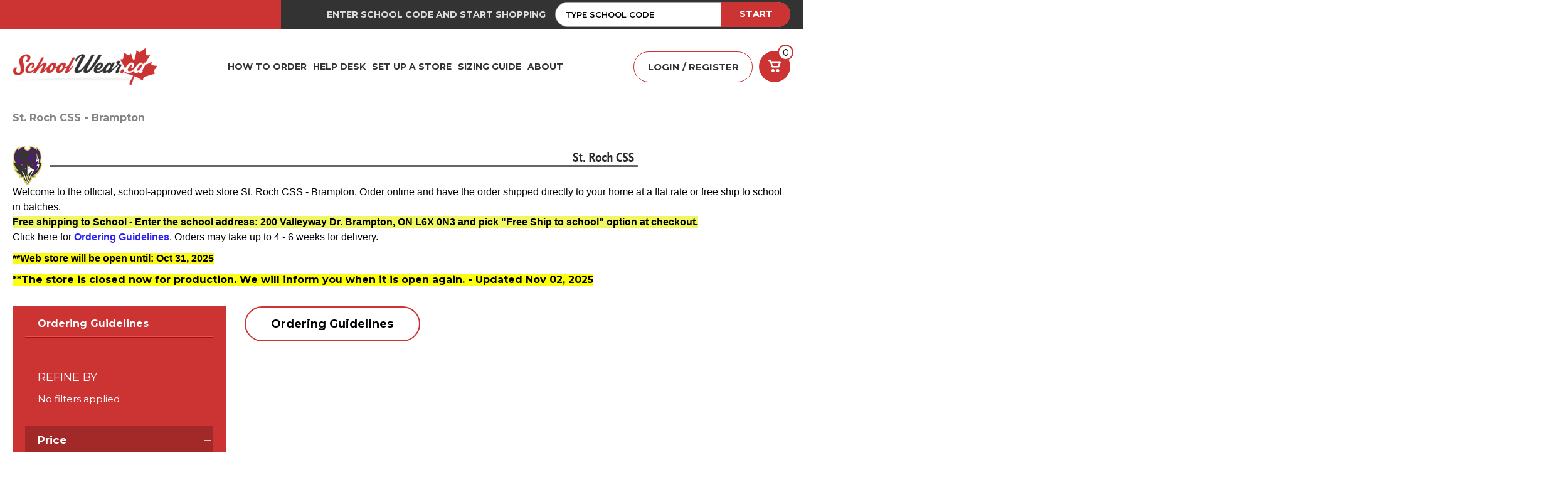

--- FILE ---
content_type: text/html; charset=UTF-8
request_url: https://www.schoolwear.ca/SRC/
body_size: 45762
content:


<!DOCTYPE html>
<html class="no-js" lang="en">
    <head>
        <title>St. Roch CSS - Brampton | SchoolWear.ca</title>
        <link rel="dns-prefetch preconnect" href="https://cdn11.bigcommerce.com/s-puxlv0" crossorigin><link rel="dns-prefetch preconnect" href="https://fonts.googleapis.com/" crossorigin><link rel="dns-prefetch preconnect" href="https://fonts.gstatic.com/" crossorigin>
        <meta name="keywords" content="St. Roch CSS"><meta name="description" content="Shop Online for St. Roch CSS Products from SchoolWear.ca"><link rel='canonical' href='https://www.schoolwear.ca/SRC/' /><meta name='platform' content='bigcommerce.stencil' />
        
        

        <link href="https://cdn11.bigcommerce.com/s-puxlv0/product_images/favicon.png?t&#x3D;1679600181" rel="shortcut icon">
        <meta name="viewport" content="width=device-width, initial-scale=1">

        <script>
            document.documentElement.className = document.documentElement.className.replace('no-js', 'js');
        </script>
		<script type="text/javascript" src="https://ajax.googleapis.com/ajax/libs/jquery/1.7.2/jquery.min.js"></script>
        <script>
    function browserSupportsAllFeatures() {
        return window.Promise
            && window.fetch
            && window.URL
            && window.URLSearchParams
            && window.WeakMap
            // object-fit support
            && ('objectFit' in document.documentElement.style);
    }

    function loadScript(src) {
        var js = document.createElement('script');
        js.src = src;
        js.onerror = function () {
            console.error('Failed to load polyfill script ' + src);
        };
        document.head.appendChild(js);
    }

    if (!browserSupportsAllFeatures()) {
        loadScript('https://cdn11.bigcommerce.com/s-puxlv0/stencil/1e9755d0-c1d4-013b-73e4-3a3f3792d823/e/958d8400-9949-013d-e466-7ac2e2dfb557/dist/theme-bundle.polyfills.js');
    }
</script>
        <script>window.consentManagerTranslations = `{"locale":"en","locales":{"consent_manager.data_collection_warning":"en","consent_manager.accept_all_cookies":"en","consent_manager.gdpr_settings":"en","consent_manager.data_collection_preferences":"en","consent_manager.manage_data_collection_preferences":"en","consent_manager.use_data_by_cookies":"en","consent_manager.data_categories_table":"en","consent_manager.allow":"en","consent_manager.accept":"en","consent_manager.deny":"en","consent_manager.dismiss":"en","consent_manager.reject_all":"en","consent_manager.category":"en","consent_manager.purpose":"en","consent_manager.functional_category":"en","consent_manager.functional_purpose":"en","consent_manager.analytics_category":"en","consent_manager.analytics_purpose":"en","consent_manager.targeting_category":"en","consent_manager.advertising_category":"en","consent_manager.advertising_purpose":"en","consent_manager.essential_category":"en","consent_manager.esential_purpose":"en","consent_manager.yes":"en","consent_manager.no":"en","consent_manager.not_available":"en","consent_manager.cancel":"en","consent_manager.save":"en","consent_manager.back_to_preferences":"en","consent_manager.close_without_changes":"en","consent_manager.unsaved_changes":"en","consent_manager.by_using":"en","consent_manager.agree_on_data_collection":"en","consent_manager.change_preferences":"en","consent_manager.cancel_dialog_title":"en","consent_manager.privacy_policy":"en","consent_manager.allow_category_tracking":"en","consent_manager.disallow_category_tracking":"en"},"translations":{"consent_manager.data_collection_warning":"We use cookies (and other similar technologies) to collect data to improve your shopping experience.","consent_manager.accept_all_cookies":"Accept All Cookies","consent_manager.gdpr_settings":"Settings","consent_manager.data_collection_preferences":"Website Data Collection Preferences","consent_manager.manage_data_collection_preferences":"Manage Website Data Collection Preferences","consent_manager.use_data_by_cookies":" uses data collected by cookies and JavaScript libraries to improve your shopping experience.","consent_manager.data_categories_table":"The table below outlines how we use this data by category. To opt out of a category of data collection, select 'No' and save your preferences.","consent_manager.allow":"Allow","consent_manager.accept":"Accept","consent_manager.deny":"Deny","consent_manager.dismiss":"Dismiss","consent_manager.reject_all":"Reject all","consent_manager.category":"Category","consent_manager.purpose":"Purpose","consent_manager.functional_category":"Functional","consent_manager.functional_purpose":"Enables enhanced functionality, such as videos and live chat. If you do not allow these, then some or all of these functions may not work properly.","consent_manager.analytics_category":"Analytics","consent_manager.analytics_purpose":"Provide statistical information on site usage, e.g., web analytics so we can improve this website over time.","consent_manager.targeting_category":"Targeting","consent_manager.advertising_category":"Advertising","consent_manager.advertising_purpose":"Used to create profiles or personalize content to enhance your shopping experience.","consent_manager.essential_category":"Essential","consent_manager.esential_purpose":"Essential for the site and any requested services to work, but do not perform any additional or secondary function.","consent_manager.yes":"Yes","consent_manager.no":"No","consent_manager.not_available":"N/A","consent_manager.cancel":"Cancel","consent_manager.save":"Save","consent_manager.back_to_preferences":"Back to Preferences","consent_manager.close_without_changes":"You have unsaved changes to your data collection preferences. Are you sure you want to close without saving?","consent_manager.unsaved_changes":"You have unsaved changes","consent_manager.by_using":"By using our website, you're agreeing to our","consent_manager.agree_on_data_collection":"By using our website, you're agreeing to the collection of data as described in our ","consent_manager.change_preferences":"You can change your preferences at any time","consent_manager.cancel_dialog_title":"Are you sure you want to cancel?","consent_manager.privacy_policy":"Privacy Policy","consent_manager.allow_category_tracking":"Allow [CATEGORY_NAME] tracking","consent_manager.disallow_category_tracking":"Disallow [CATEGORY_NAME] tracking"}}`;</script>

        <script>
            window.lazySizesConfig = window.lazySizesConfig || {};
            window.lazySizesConfig.loadMode = 1;
        </script>
        <script async src="https://cdn11.bigcommerce.com/s-puxlv0/stencil/1e9755d0-c1d4-013b-73e4-3a3f3792d823/e/958d8400-9949-013d-e466-7ac2e2dfb557/dist/theme-bundle.head_async.js"></script>
        
        <link href="https://fonts.googleapis.com/css?family=Montserrat:700,500,400%7CKarla:400&display=block" rel="stylesheet">
        
        <script async src="https://cdn11.bigcommerce.com/s-puxlv0/stencil/1e9755d0-c1d4-013b-73e4-3a3f3792d823/e/958d8400-9949-013d-e466-7ac2e2dfb557/dist/theme-bundle.font.js"></script>

        <link data-stencil-stylesheet href="https://cdn11.bigcommerce.com/s-puxlv0/stencil/1e9755d0-c1d4-013b-73e4-3a3f3792d823/e/958d8400-9949-013d-e466-7ac2e2dfb557/css/theme-d8e7aaa0-84e1-013d-0f3f-3292caeb4f80.css" rel="stylesheet">

        <!-- Start Tracking Code for analytics_facebook -->

<script>
!function(f,b,e,v,n,t,s){if(f.fbq)return;n=f.fbq=function(){n.callMethod?n.callMethod.apply(n,arguments):n.queue.push(arguments)};if(!f._fbq)f._fbq=n;n.push=n;n.loaded=!0;n.version='2.0';n.queue=[];t=b.createElement(e);t.async=!0;t.src=v;s=b.getElementsByTagName(e)[0];s.parentNode.insertBefore(t,s)}(window,document,'script','https://connect.facebook.net/en_US/fbevents.js');

fbq('set', 'autoConfig', 'false', '25206694518918785');
fbq('dataProcessingOptions', ['LDU'], 0, 0);
fbq('init', '25206694518918785', {"external_id":"2361f08b-19af-4ab6-9894-6de6e123082c"});
fbq('set', 'agent', 'bigcommerce', '25206694518918785');

function trackEvents() {
    var pathName = window.location.pathname;

    fbq('track', 'PageView', {}, "");

    // Search events start -- only fire if the shopper lands on the /search.php page
    if (pathName.indexOf('/search.php') === 0 && getUrlParameter('search_query')) {
        fbq('track', 'Search', {
            content_type: 'product_group',
            content_ids: [],
            search_string: getUrlParameter('search_query')
        });
    }
    // Search events end

    // Wishlist events start -- only fire if the shopper attempts to add an item to their wishlist
    if (pathName.indexOf('/wishlist.php') === 0 && getUrlParameter('added_product_id')) {
        fbq('track', 'AddToWishlist', {
            content_type: 'product_group',
            content_ids: []
        });
    }
    // Wishlist events end

    // Lead events start -- only fire if the shopper subscribes to newsletter
    if (pathName.indexOf('/subscribe.php') === 0 && getUrlParameter('result') === 'success') {
        fbq('track', 'Lead', {});
    }
    // Lead events end

    // Registration events start -- only fire if the shopper registers an account
    if (pathName.indexOf('/login.php') === 0 && getUrlParameter('action') === 'account_created') {
        fbq('track', 'CompleteRegistration', {}, "");
    }
    // Registration events end

    

    function getUrlParameter(name) {
        var cleanName = name.replace(/[\[]/, '\[').replace(/[\]]/, '\]');
        var regex = new RegExp('[\?&]' + cleanName + '=([^&#]*)');
        var results = regex.exec(window.location.search);
        return results === null ? '' : decodeURIComponent(results[1].replace(/\+/g, ' '));
    }
}

if (window.addEventListener) {
    window.addEventListener("load", trackEvents, false)
}
</script>
<noscript><img height="1" width="1" style="display:none" alt="null" src="https://www.facebook.com/tr?id=25206694518918785&ev=PageView&noscript=1&a=plbigcommerce1.2&eid="/></noscript>

<!-- End Tracking Code for analytics_facebook -->

<!-- Start Tracking Code for analytics_googleanalytics -->

<script>
    (function(i,s,o,g,r,a,m){i['GoogleAnalyticsObject']=r;i[r]=i[r]||function(){
    (i[r].q=i[r].q||[]).push(arguments)},i[r].l=1*new Date();a=s.createElement(o),
    m=s.getElementsByTagName(o)[0];a.async=1;a.src=g;m.parentNode.insertBefore(a,m)
    })(window,document,'script','//www.google-analytics.com/analytics.js','ga');

    ga('create', 'UA-79522592-1', 'auto');
    ga('send', 'pageview');
    ga('require', 'ecommerce', 'ecommerce.js');

    function trackEcommerce() {
    this._addTrans = addTrans;
    this._addItem = addItems;
    this._trackTrans = trackTrans;
    }
    function addTrans(orderID,store,total,tax,shipping,city,state,country) {
    ga('ecommerce:addTransaction', {
        'id': orderID,
        'affiliation': store,
        'revenue': total,
        'tax': tax,
        'shipping': shipping,
        'city': city,
        'state': state,
        'country': country
    });
    }
    function addItems(orderID,sku,product,variation,price,qty) {
    ga('ecommerce:addItem', {
        'id': orderID,
        'sku': sku,
        'name': product,
        'category': variation,
        'price': price,
        'quantity': qty
    });
    }
    function trackTrans() {
        ga('ecommerce:send');
    }
    var pageTracker = new trackEcommerce();
</script>

<!-- End Tracking Code for analytics_googleanalytics -->

<!-- Start Tracking Code for analytics_googleanalytics4 -->

<script data-cfasync="false" src="https://cdn11.bigcommerce.com/shared/js/google_analytics4_bodl_subscribers-358423becf5d870b8b603a81de597c10f6bc7699.js" integrity="sha256-gtOfJ3Avc1pEE/hx6SKj/96cca7JvfqllWA9FTQJyfI=" crossorigin="anonymous"></script>
<script data-cfasync="false">
  (function () {
    window.dataLayer = window.dataLayer || [];

    function gtag(){
        dataLayer.push(arguments);
    }

    function initGA4(event) {
         function setupGtag() {
            function configureGtag() {
                gtag('js', new Date());
                gtag('set', 'developer_id.dMjk3Nj', true);
                gtag('config', 'G-13SE2C1TER');
            }

            var script = document.createElement('script');

            script.src = 'https://www.googletagmanager.com/gtag/js?id=G-13SE2C1TER';
            script.async = true;
            script.onload = configureGtag;

            document.head.appendChild(script);
        }

        setupGtag();

        if (typeof subscribeOnBodlEvents === 'function') {
            subscribeOnBodlEvents('G-13SE2C1TER', false);
        }

        window.removeEventListener(event.type, initGA4);
    }

    

    var eventName = document.readyState === 'complete' ? 'consentScriptsLoaded' : 'DOMContentLoaded';
    window.addEventListener(eventName, initGA4, false);
  })()
</script>

<!-- End Tracking Code for analytics_googleanalytics4 -->


<script type="text/javascript" src="https://checkout-sdk.bigcommerce.com/v1/loader.js" defer ></script>
<script type="text/javascript">
fbq('track', 'ViewCategory', {"content_ids":[],"content_type":"product_group","content_category":"St. Roch CSS - Brampton"});
</script>
<script type="text/javascript">
var BCData = {};
</script>
<!-- Hotjar Tracking Code for Site 5098390 (name missing) -->
<script>
    (function(h,o,t,j,a,r){
        h.hj=h.hj||function(){(h.hj.q=h.hj.q||[]).push(arguments)};
        h._hjSettings={hjid:5098390,hjsv:6};
        a=o.getElementsByTagName('head')[0];
        r=o.createElement('script');r.async=1;
        r.src=t+h._hjSettings.hjid+j+h._hjSettings.hjsv;
        a.appendChild(r);
    })(window,document,'https://static.hotjar.com/c/hotjar-','.js?sv=');
</script><!-- Start VWO Async SmartCode -->
<script type='text/javascript' id='vwoCode'>
window._vwo_code || (function() {
var account_id=1031272,
version=2.1,
settings_tolerance=2000,
hide_element='body',
hide_element_style = 'opacity:0 !important;filter:alpha(opacity=0) !important;background:none !important;transition:none !important;',
/* DO NOT EDIT BELOW THIS LINE */
f=false,w=window,d=document,v=d.querySelector('#vwoCode'),cK='_vwo_'+account_id+'_settings',cc={};try{var c=JSON.parse(localStorage.getItem('_vwo_'+account_id+'_config'));cc=c&&typeof c==='object'?c:{}}catch(e){}var stT=cc.stT==='session'?w.sessionStorage:w.localStorage;code={nonce:v&&v.nonce,use_existing_jquery:function(){return typeof use_existing_jquery!=='undefined'?use_existing_jquery:undefined},library_tolerance:function(){return typeof library_tolerance!=='undefined'?library_tolerance:undefined},settings_tolerance:function(){return cc.sT||settings_tolerance},hide_element_style:function(){return'{'+(cc.hES||hide_element_style)+'}'},hide_element:function(){if(performance.getEntriesByName('first-contentful-paint')[0]){return''}return typeof cc.hE==='string'?cc.hE:hide_element},getVersion:function(){return version},finish:function(e){if(!f){f=true;var t=d.getElementById('_vis_opt_path_hides');if(t)t.parentNode.removeChild(t);if(e)(new Image).src='https://dev.visualwebsiteoptimizer.com/ee.gif?a='+account_id+e}},finished:function(){return f},addScript:function(e){var t=d.createElement('script');t.type='text/javascript';if(e.src){t.src=e.src}else{t.text=e.text}v&&t.setAttribute('nonce',v.nonce);d.getElementsByTagName('head')[0].appendChild(t)},load:function(e,t){var n=this.getSettings(),i=d.createElement('script'),r=this;t=t||{};if(n){i.textContent=n;d.getElementsByTagName('head')[0].appendChild(i);if(!w.VWO||VWO.caE){stT.removeItem(cK);r.load(e)}}else{var o=new XMLHttpRequest;o.open('GET',e,true);o.withCredentials=!t.dSC;o.responseType=t.responseType||'text';o.onload=function(){if(t.onloadCb){return t.onloadCb(o,e)}if(o.status===200||o.status===304){_vwo_code.addScript({text:o.responseText})}else{_vwo_code.finish('&e=loading_failure:'+e)}};o.onerror=function(){if(t.onerrorCb){return t.onerrorCb(e)}_vwo_code.finish('&e=loading_failure:'+e)};o.send()}},getSettings:function(){try{var e=stT.getItem(cK);if(!e){return}e=JSON.parse(e);if(Date.now()>e.e){stT.removeItem(cK);return}return e.s}catch(e){return}},init:function(){if(d.URL.indexOf('__vwo_disable__')>-1)return;var e=this.settings_tolerance();w._vwo_settings_timer=setTimeout(function(){_vwo_code.finish();stT.removeItem(cK)},e);var t;if(this.hide_element()!=='body'){t=d.createElement('style');var n=this.hide_element(),i=n?n+this.hide_element_style():'',r=d.getElementsByTagName('head')[0];t.setAttribute('id','_vis_opt_path_hides');v&&t.setAttribute('nonce',v.nonce);t.setAttribute('type','text/css');if(t.styleSheet)t.styleSheet.cssText=i;else t.appendChild(d.createTextNode(i));r.appendChild(t)}else{t=d.getElementsByTagName('head')[0];var i=d.createElement('div');i.style.cssText='z-index: 2147483647 !important;position: fixed !important;left: 0 !important;top: 0 !important;width: 100% !important;height: 100% !important;background: white !important;display: block !important;';i.setAttribute('id','_vis_opt_path_hides');i.classList.add('_vis_hide_layer');t.parentNode.insertBefore(i,t.nextSibling)}var o=window._vis_opt_url||d.URL,s='https://dev.visualwebsiteoptimizer.com/j.php?a='+account_id+'&u='+encodeURIComponent(o)+'&vn='+version;if(w.location.search.indexOf('_vwo_xhr')!==-1){this.addScript({src:s})}else{this.load(s+'&x=true')}}};w._vwo_code=code;code.init();})();
</script>
<!-- End VWO Async SmartCode -->
 <script data-cfasync="false" src="https://microapps.bigcommerce.com/bodl-events/1.9.4/index.js" integrity="sha256-Y0tDj1qsyiKBRibKllwV0ZJ1aFlGYaHHGl/oUFoXJ7Y=" nonce="" crossorigin="anonymous"></script>
 <script data-cfasync="false" nonce="">

 (function() {
    function decodeBase64(base64) {
       const text = atob(base64);
       const length = text.length;
       const bytes = new Uint8Array(length);
       for (let i = 0; i < length; i++) {
          bytes[i] = text.charCodeAt(i);
       }
       const decoder = new TextDecoder();
       return decoder.decode(bytes);
    }
    window.bodl = JSON.parse(decodeBase64("[base64]"));
 })()

 </script>

<script nonce="">
(function () {
    var xmlHttp = new XMLHttpRequest();

    xmlHttp.open('POST', 'https://bes.gcp.data.bigcommerce.com/nobot');
    xmlHttp.setRequestHeader('Content-Type', 'application/json');
    xmlHttp.send('{"store_id":"933632","timezone_offset":"-4.0","timestamp":"2026-01-17T20:25:38.14378600Z","visit_id":"19717a1a-40f1-42ae-bb8d-0acc406c759b","channel_id":1}');
})();
</script>

        <link rel="stylesheet" type="text/css" href="https://cdn11.bigcommerce.com/s-puxlv0/stencil/1e9755d0-c1d4-013b-73e4-3a3f3792d823/e/958d8400-9949-013d-e466-7ac2e2dfb557/scss/custom.css">
    </head>
    <body>
        <svg data-src="https://cdn11.bigcommerce.com/s-puxlv0/stencil/1e9755d0-c1d4-013b-73e4-3a3f3792d823/e/958d8400-9949-013d-e466-7ac2e2dfb557/img/icon-sprite.svg" class="icons-svg-sprite"></svg>

        <header class="header" role="banner">
    <a href="#" class="mobileMenu-toggle" data-mobile-menu-toggle="menu">
        <span class="mobileMenu-toggleIcon">Toggle menu</span>
    </a>
    <div class="header_top">
        <div class="pageWidthFull container">
            <div class="header_top_in">
                <div class="call_info">
                    <!--a href="mailto:support@marchants.com" class="mail_ic">support@marchants.com</a-->
                </div>
                <div class="header_navuser_main navbar_width">
                    <div class="header_info">ENTER SCHOOL CODE AND START SHOPPING</div>
                    <nav class="navUser">
                        <div class="dropdown dropdown--quickSearch" id="quickSearch" aria-hidden="true" data-prevent-quick-search-close>
                            <div class="container">
                                <fieldset class="form-fieldset">
                                    <div class="form-field">
                                        <input id="schoolcode_main" class="form-input selectn_cus_menu" onchange="changeLink_main()" onClick="clearField_main()" value="Type SCHOOL CODE" onkeypress="return searchKeyPress(event);"> 
                                        <a id="cus_url_main" href="http://www.schoolwear.ca" class="button_cus_menu navUser-action navUser-action--quickSearch">START</a>     
                                    </div>
                                </fieldset>
                            </div>
                            <script>
                    function changeLink_main(){
                    var link = document.getElementById("cus_url_main");
                    var x = document.getElementById("schoolcode_main").value;
                    link.setAttribute('href', "http://www.schoolwear.ca/" + x);
                    
                    return false;
                    }
                    function clearField_main() {
                    if(document.getElementById("schoolcode_main").value == "Type SCHOOL CODE"){
                    document.getElementById("schoolcode_main").value="";
                    }
                    
                    }
                    
                    function searchKeyPress(e)
                    {
                    // look for window.event in case event isn't passed in
                    e = e || window.event;
                    if (e.keyCode == 13)
                    {
                    var link = document.getElementById("cus_url_main");
                    var x = document.getElementById("schoolcode_main").value;
                    link.setAttribute('href', "http://www.schoolwear.ca/" + x);
                    
                    document.getElementById('cus_url_main').click();
                    return false;
                    }
                    return true;
                    }
                    
                </script>
                        </div>
                        
                    </nav>
                </div>
            </div>
        </div>
    </div>
    <div class="header_logo_navigation">
        <div class="pageWidthFull container">

            <div class="company_logo header-logo--center">
                <a href="https://www.schoolwear.ca/" class="header-logo__link" data-header-logo-link>
        <div class="header-logo-image-container">
            <img class="header-logo-image"
                 src="https://cdn11.bigcommerce.com/s-puxlv0/stencil/1e9755d0-c1d4-013b-73e4-3a3f3792d823/e/958d8400-9949-013d-e466-7ac2e2dfb557/img/logo.png"
                 srcset="https://cdn11.bigcommerce.com/s-puxlv0/stencil/1e9755d0-c1d4-013b-73e4-3a3f3792d823/e/958d8400-9949-013d-e466-7ac2e2dfb557/img/logo.png"
                 alt="SchoolWear.ca"
                 title="SchoolWear.ca">
        </div>
</a>
                
                <div class="navPages-container navPages-container-mainnav" id="menu" data-menu>
                    <nav class="navPages">
    <div class="navPages-quickSearch">
        <div class="container">
    <form class="form" onsubmit="return false" data-url="/search.php" data-quick-search-form>
        <fieldset class="form-fieldset">
            <div class="form-field">
                <label class="is-srOnly" for="nav-menu-quick-search">Search</label>
                <input class="form-input" data-search-quick name="nav-menu-quick-search" id="nav-menu-quick-search" data-error-message="Search field cannot be empty." placeholder="Type school code" autocomplete="off">
                <input class="navUser-action navUser-action--quickSearch" type="submit" value="Start">
            </div>
        </fieldset>
    </form>
    <section class="quickSearchResults" data-bind="html: results"></section>
    <p role="status"
       aria-live="polite"
       class="aria-description--hidden"
       data-search-aria-message-predefined-text="product results for"
    ></p>
</div>
    </div>
    <ul class="navPages-list">
        <li class="navPages-item navPages-item-dropdown">
            <!--a class="navPages-action" href="/categories" aria-label="">Shop</a-->
            <div class="navPage-subMenu" id="navPages-" aria-hidden="true" tabindex="-1">
                <ul class="navPage-subMenu-list">
                        <li class="navPages-item">
                            <a class="navPages-action has-subMenu"
   href="https://www.schoolwear.ca/HWN/"
   data-collapsible="navPages-3316"
>
    Helen Wilson Public School - Brampton
    <i class="icon navPages-action-moreIcon" aria-hidden="true">
        <svg><use xlink:href="#icon-chevron-down" /></svg>
    </i>
</a>
<div class="navPage-subMenu" id="navPages-3316" aria-hidden="true" tabindex="-1">
    <ul class="navPage-subMenu-list">
        <li class="navPage-subMenu-item">
            <a class="navPage-subMenu-action navPages-action"
               href="https://www.schoolwear.ca/HWN/"
               aria-label="All Helen Wilson Public School - Brampton"
            >
                All Helen Wilson Public School - Brampton
            </a>
        </li>
            <li class="navPage-subMenu-item">
                    <a class="navPage-subMenu-action navPages-action"
                       href="https://www.schoolwear.ca/HWN/ordering-guidelines/"
                       aria-label="Ordering Guidelines"
                    >
                        Ordering Guidelines
                    </a>
            </li>
    </ul>
</div>
                        </li>
                        <li class="navPages-item">
                            <a class="navPages-action has-subMenu"
   href="https://www.schoolwear.ca/LES/"
   data-collapsible="navPages-3257"
>
    Laurentia Elementary School - Saint-Jérôme
    <i class="icon navPages-action-moreIcon" aria-hidden="true">
        <svg><use xlink:href="#icon-chevron-down" /></svg>
    </i>
</a>
<div class="navPage-subMenu" id="navPages-3257" aria-hidden="true" tabindex="-1">
    <ul class="navPage-subMenu-list">
        <li class="navPage-subMenu-item">
            <a class="navPage-subMenu-action navPages-action"
               href="https://www.schoolwear.ca/LES/"
               aria-label="All Laurentia Elementary School - Saint-Jérôme"
            >
                All Laurentia Elementary School - Saint-Jérôme
            </a>
        </li>
            <li class="navPage-subMenu-item">
                    <a class="navPage-subMenu-action navPages-action"
                       href="https://www.schoolwear.ca/LES/ordering-guidelines/"
                       aria-label="Ordering Guidelines"
                    >
                        Ordering Guidelines
                    </a>
            </li>
    </ul>
</div>
                        </li>
                        <li class="navPages-item">
                            <a class="navPages-action has-subMenu"
   href="https://www.schoolwear.ca/LEO/"
   data-collapsible="navPages-3290"
>
    Leoville Central School - Leoville
    <i class="icon navPages-action-moreIcon" aria-hidden="true">
        <svg><use xlink:href="#icon-chevron-down" /></svg>
    </i>
</a>
<div class="navPage-subMenu" id="navPages-3290" aria-hidden="true" tabindex="-1">
    <ul class="navPage-subMenu-list">
        <li class="navPage-subMenu-item">
            <a class="navPage-subMenu-action navPages-action"
               href="https://www.schoolwear.ca/LEO/"
               aria-label="All Leoville Central School - Leoville"
            >
                All Leoville Central School - Leoville
            </a>
        </li>
            <li class="navPage-subMenu-item">
                    <a class="navPage-subMenu-action navPages-action"
                       href="https://www.schoolwear.ca/LEO/ordering-guidelines/"
                       aria-label="Ordering Guidelines"
                    >
                        Ordering Guidelines
                    </a>
            </li>
    </ul>
</div>
                        </li>
                        <li class="navPages-item">
                            <a class="navPages-action has-subMenu"
   href="https://www.schoolwear.ca/MGA/"
   data-collapsible="navPages-3293"
>
    Mississauga S.S. 20th Anniversary Online Store
    <i class="icon navPages-action-moreIcon" aria-hidden="true">
        <svg><use xlink:href="#icon-chevron-down" /></svg>
    </i>
</a>
<div class="navPage-subMenu" id="navPages-3293" aria-hidden="true" tabindex="-1">
    <ul class="navPage-subMenu-list">
        <li class="navPage-subMenu-item">
            <a class="navPage-subMenu-action navPages-action"
               href="https://www.schoolwear.ca/MGA/"
               aria-label="All Mississauga S.S. 20th Anniversary Online Store"
            >
                All Mississauga S.S. 20th Anniversary Online Store
            </a>
        </li>
            <li class="navPage-subMenu-item">
                    <a class="navPage-subMenu-action navPages-action"
                       href="https://www.schoolwear.ca/MGA/ordering-guidelines/"
                       aria-label="Ordering Guidelines"
                    >
                        Ordering Guidelines
                    </a>
            </li>
    </ul>
</div>
                        </li>
                        <li class="navPages-item">
                            <a class="navPages-action"
   href="https://www.schoolwear.ca/PPO/"
   aria-label="Philip Pocock CSS - Mississauga"
>
    Philip Pocock CSS - Mississauga
</a>
                        </li>
                        <li class="navPages-item">
                            <a class="navPages-action has-subMenu"
   href="https://www.schoolwear.ca/SLM/"
   data-collapsible="navPages-3266"
>
    Salmon Arm West Elementary School - Salmon Arm
    <i class="icon navPages-action-moreIcon" aria-hidden="true">
        <svg><use xlink:href="#icon-chevron-down" /></svg>
    </i>
</a>
<div class="navPage-subMenu" id="navPages-3266" aria-hidden="true" tabindex="-1">
    <ul class="navPage-subMenu-list">
        <li class="navPage-subMenu-item">
            <a class="navPage-subMenu-action navPages-action"
               href="https://www.schoolwear.ca/SLM/"
               aria-label="All Salmon Arm West Elementary School - Salmon Arm"
            >
                All Salmon Arm West Elementary School - Salmon Arm
            </a>
        </li>
            <li class="navPage-subMenu-item">
                    <a class="navPage-subMenu-action navPages-action"
                       href="https://www.schoolwear.ca/SLM/ordering-guidelines/"
                       aria-label="Ordering Guidelines"
                    >
                        Ordering Guidelines
                    </a>
            </li>
    </ul>
</div>
                        </li>
                        <li class="navPages-item">
                            <a class="navPages-action has-subMenu"
   href="https://www.schoolwear.ca/BAS/"
   data-collapsible="navPages-3301"
>
    St. Basil the Great College School - Toronto
    <i class="icon navPages-action-moreIcon" aria-hidden="true">
        <svg><use xlink:href="#icon-chevron-down" /></svg>
    </i>
</a>
<div class="navPage-subMenu" id="navPages-3301" aria-hidden="true" tabindex="-1">
    <ul class="navPage-subMenu-list">
        <li class="navPage-subMenu-item">
            <a class="navPage-subMenu-action navPages-action"
               href="https://www.schoolwear.ca/BAS/"
               aria-label="All St. Basil the Great College School - Toronto"
            >
                All St. Basil the Great College School - Toronto
            </a>
        </li>
            <li class="navPage-subMenu-item">
                    <a class="navPage-subMenu-action navPages-action"
                       href="https://www.schoolwear.ca/BAS/ordering-guidelines/"
                       aria-label="Ordering Guidelines"
                    >
                        Ordering Guidelines
                    </a>
            </li>
    </ul>
</div>
                        </li>
                        <li class="navPages-item">
                            <a class="navPages-action has-subMenu"
   href="https://www.schoolwear.ca/SUS/"
   data-collapsible="navPages-3339"
>
    St. Ursula CES - Brampton
    <i class="icon navPages-action-moreIcon" aria-hidden="true">
        <svg><use xlink:href="#icon-chevron-down" /></svg>
    </i>
</a>
<div class="navPage-subMenu" id="navPages-3339" aria-hidden="true" tabindex="-1">
    <ul class="navPage-subMenu-list">
        <li class="navPage-subMenu-item">
            <a class="navPage-subMenu-action navPages-action"
               href="https://www.schoolwear.ca/SUS/"
               aria-label="All St. Ursula CES - Brampton"
            >
                All St. Ursula CES - Brampton
            </a>
        </li>
            <li class="navPage-subMenu-item">
                    <a class="navPage-subMenu-action navPages-action"
                       href="https://www.schoolwear.ca/SUS/grad-wear/"
                       aria-label="Grad Wear"
                    >
                        Grad Wear
                    </a>
            </li>
            <li class="navPage-subMenu-item">
                    <a class="navPage-subMenu-action navPages-action has-subMenu"
                       href="https://www.schoolwear.ca/SUS/student/"
                       aria-label="Student"
                    >
                        Student
                        <span class="collapsible-icon-wrapper"
                            data-collapsible="navPages-3399"
                            data-collapsible-disabled-breakpoint="medium"
                            data-collapsible-disabled-state="open"
                            data-collapsible-enabled-state="closed"
                        >
                            <i class="icon navPages-action-moreIcon" aria-hidden="true">
                                <svg><use xlink:href="#icon-chevron-down" /></svg>
                            </i>
                        </span>
                    </a>
                    <ul class="navPage-childList" id="navPages-3399">
                        <li class="navPage-childList-item">
                            <a class="navPage-childList-action navPages-action"
                               href="https://www.schoolwear.ca/SUS/adult/"
                               aria-label="Adult"
                            >
                                Adult
                            </a>
                        </li>
                        <li class="navPage-childList-item">
                            <a class="navPage-childList-action navPages-action"
                               href="https://www.schoolwear.ca/SUS/men/"
                               aria-label="Men"
                            >
                                Men
                            </a>
                        </li>
                        <li class="navPage-childList-item">
                            <a class="navPage-childList-action navPages-action"
                               href="https://www.schoolwear.ca/SUS/women/"
                               aria-label="Women"
                            >
                                Women
                            </a>
                        </li>
                        <li class="navPage-childList-item">
                            <a class="navPage-childList-action navPages-action"
                               href="https://www.schoolwear.ca/SUS/youth/"
                               aria-label="Youth"
                            >
                                Youth
                            </a>
                        </li>
                    </ul>
            </li>
            <li class="navPage-subMenu-item">
                    <a class="navPage-subMenu-action navPages-action"
                       href="https://www.schoolwear.ca/SUS/staff/"
                       aria-label="Staff"
                    >
                        Staff
                    </a>
            </li>
            <li class="navPage-subMenu-item">
                    <a class="navPage-subMenu-action navPages-action"
                       href="https://www.schoolwear.ca/SUS/ordering-guidelines/"
                       aria-label="Ordering Guidelines"
                    >
                        Ordering Guidelines
                    </a>
            </li>
    </ul>
</div>
                        </li>
                        <li class="navPages-item">
                            <a class="navPages-action"
   href="https://www.schoolwear.ca/WEE/"
   aria-label="Western High School"
>
    Western High School
</a>
                        </li>
                        <li class="navPages-item">
                            <a class="navPages-action has-subMenu"
   href="https://www.schoolwear.ca/YCS/"
   data-collapsible="navPages-3344"
>
    Yellowhead Koinonia CS - Edson
    <i class="icon navPages-action-moreIcon" aria-hidden="true">
        <svg><use xlink:href="#icon-chevron-down" /></svg>
    </i>
</a>
<div class="navPage-subMenu" id="navPages-3344" aria-hidden="true" tabindex="-1">
    <ul class="navPage-subMenu-list">
        <li class="navPage-subMenu-item">
            <a class="navPage-subMenu-action navPages-action"
               href="https://www.schoolwear.ca/YCS/"
               aria-label="All Yellowhead Koinonia CS - Edson"
            >
                All Yellowhead Koinonia CS - Edson
            </a>
        </li>
            <li class="navPage-subMenu-item">
                    <a class="navPage-subMenu-action navPages-action"
                       href="https://www.schoolwear.ca/YCS/ordering-guidelines/"
                       aria-label="Ordering Guidelines"
                    >
                        Ordering Guidelines
                    </a>
            </li>
    </ul>
</div>
                        </li>
                        <li class="navPages-item">
                            <a class="navPages-action has-subMenu"
   href="https://www.schoolwear.ca/CHC/"
   data-collapsible="navPages-3165"
>
    Cameron Heights Collegiate Institute - Kitchener
    <i class="icon navPages-action-moreIcon" aria-hidden="true">
        <svg><use xlink:href="#icon-chevron-down" /></svg>
    </i>
</a>
<div class="navPage-subMenu" id="navPages-3165" aria-hidden="true" tabindex="-1">
    <ul class="navPage-subMenu-list">
        <li class="navPage-subMenu-item">
            <a class="navPage-subMenu-action navPages-action"
               href="https://www.schoolwear.ca/CHC/"
               aria-label="All Cameron Heights Collegiate Institute - Kitchener"
            >
                All Cameron Heights Collegiate Institute - Kitchener
            </a>
        </li>
            <li class="navPage-subMenu-item">
                    <a class="navPage-subMenu-action navPages-action has-subMenu"
                       href="https://www.schoolwear.ca/CHC/nordic-skiing/"
                       aria-label="Nordic Skiing"
                    >
                        Nordic Skiing
                        <span class="collapsible-icon-wrapper"
                            data-collapsible="navPages-3361"
                            data-collapsible-disabled-breakpoint="medium"
                            data-collapsible-disabled-state="open"
                            data-collapsible-enabled-state="closed"
                        >
                            <i class="icon navPages-action-moreIcon" aria-hidden="true">
                                <svg><use xlink:href="#icon-chevron-down" /></svg>
                            </i>
                        </span>
                    </a>
                    <ul class="navPage-childList" id="navPages-3361">
                        <li class="navPage-childList-item">
                            <a class="navPage-childList-action navPages-action"
                               href="https://www.schoolwear.ca/Adult/"
                               aria-label="Adult"
                            >
                                Adult
                            </a>
                        </li>
                        <li class="navPage-childList-item">
                            <a class="navPage-childList-action navPages-action"
                               href="https://www.schoolwear.ca"
                               aria-label="Men"
                            >
                                Men
                            </a>
                        </li>
                        <li class="navPage-childList-item">
                            <a class="navPage-childList-action navPages-action"
                               href="https://www.schoolwear.ca/Women/"
                               aria-label="Women"
                            >
                                Women
                            </a>
                        </li>
                    </ul>
            </li>
            <li class="navPage-subMenu-item">
                    <a class="navPage-subMenu-action navPages-action"
                       href="https://www.schoolwear.ca/CHC/ordering-guidelines/"
                       aria-label="Ordering Guidelines"
                    >
                        Ordering Guidelines
                    </a>
            </li>
    </ul>
</div>
                        </li>
                        <li class="navPages-item">
                            <a class="navPages-action has-subMenu"
   href="https://www.schoolwear.ca/ALE/"
   data-collapsible="navPages-3131"
>
    Alexmuir Junior Public School - Scarborough
    <i class="icon navPages-action-moreIcon" aria-hidden="true">
        <svg><use xlink:href="#icon-chevron-down" /></svg>
    </i>
</a>
<div class="navPage-subMenu" id="navPages-3131" aria-hidden="true" tabindex="-1">
    <ul class="navPage-subMenu-list">
        <li class="navPage-subMenu-item">
            <a class="navPage-subMenu-action navPages-action"
               href="https://www.schoolwear.ca/ALE/"
               aria-label="All Alexmuir Junior Public School - Scarborough"
            >
                All Alexmuir Junior Public School - Scarborough
            </a>
        </li>
            <li class="navPage-subMenu-item">
                    <a class="navPage-subMenu-action navPages-action"
                       href="https://www.schoolwear.ca/ALE/ordering-guidelines/"
                       aria-label="Ordering Guidelines"
                    >
                        Ordering Guidelines
                    </a>
            </li>
    </ul>
</div>
                        </li>
                        <li class="navPages-item">
                            <a class="navPages-action has-subMenu"
   href="https://www.schoolwear.ca/BGS/"
   data-collapsible="navPages-3138"
>
    Brandon Gate PS - Mississauga
    <i class="icon navPages-action-moreIcon" aria-hidden="true">
        <svg><use xlink:href="#icon-chevron-down" /></svg>
    </i>
</a>
<div class="navPage-subMenu" id="navPages-3138" aria-hidden="true" tabindex="-1">
    <ul class="navPage-subMenu-list">
        <li class="navPage-subMenu-item">
            <a class="navPage-subMenu-action navPages-action"
               href="https://www.schoolwear.ca/BGS/"
               aria-label="All Brandon Gate PS - Mississauga"
            >
                All Brandon Gate PS - Mississauga
            </a>
        </li>
            <li class="navPage-subMenu-item">
                    <a class="navPage-subMenu-action navPages-action"
                       href="https://www.schoolwear.ca/BGS/ordering-guidelines/"
                       aria-label="Ordering Guidelines"
                    >
                        Ordering Guidelines
                    </a>
            </li>
    </ul>
</div>
                        </li>
                        <li class="navPages-item">
                            <a class="navPages-action has-subMenu"
   href="https://www.schoolwear.ca/HSP/"
   data-collapsible="navPages-3199"
>
    Holy Spirit CES - Brampton
    <i class="icon navPages-action-moreIcon" aria-hidden="true">
        <svg><use xlink:href="#icon-chevron-down" /></svg>
    </i>
</a>
<div class="navPage-subMenu" id="navPages-3199" aria-hidden="true" tabindex="-1">
    <ul class="navPage-subMenu-list">
        <li class="navPage-subMenu-item">
            <a class="navPage-subMenu-action navPages-action"
               href="https://www.schoolwear.ca/HSP/"
               aria-label="All Holy Spirit CES - Brampton"
            >
                All Holy Spirit CES - Brampton
            </a>
        </li>
            <li class="navPage-subMenu-item">
                    <a class="navPage-subMenu-action navPages-action"
                       href="https://www.schoolwear.ca/HSP/ordering-guidelines/"
                       aria-label="Ordering Guidelines"
                    >
                        Ordering Guidelines
                    </a>
            </li>
    </ul>
</div>
                        </li>
                        <li class="navPages-item">
                            <a class="navPages-action has-subMenu"
   href="https://www.schoolwear.ca/JOU/"
   data-collapsible="navPages-3153"
>
    Joussard School - Joussard
    <i class="icon navPages-action-moreIcon" aria-hidden="true">
        <svg><use xlink:href="#icon-chevron-down" /></svg>
    </i>
</a>
<div class="navPage-subMenu" id="navPages-3153" aria-hidden="true" tabindex="-1">
    <ul class="navPage-subMenu-list">
        <li class="navPage-subMenu-item">
            <a class="navPage-subMenu-action navPages-action"
               href="https://www.schoolwear.ca/JOU/"
               aria-label="All Joussard School - Joussard"
            >
                All Joussard School - Joussard
            </a>
        </li>
            <li class="navPage-subMenu-item">
                    <a class="navPage-subMenu-action navPages-action"
                       href="https://www.schoolwear.ca/JOU/ordering-guidelines/"
                       aria-label="Ordering Guidelines"
                    >
                        Ordering Guidelines
                    </a>
            </li>
    </ul>
</div>
                        </li>
                        <li class="navPages-item">
                            <a class="navPages-action has-subMenu"
   href="https://www.schoolwear.ca/HLN/"
   data-collapsible="navPages-3192"
>
    St. Helen CES - Mississauga
    <i class="icon navPages-action-moreIcon" aria-hidden="true">
        <svg><use xlink:href="#icon-chevron-down" /></svg>
    </i>
</a>
<div class="navPage-subMenu" id="navPages-3192" aria-hidden="true" tabindex="-1">
    <ul class="navPage-subMenu-list">
        <li class="navPage-subMenu-item">
            <a class="navPage-subMenu-action navPages-action"
               href="https://www.schoolwear.ca/HLN/"
               aria-label="All St. Helen CES - Mississauga"
            >
                All St. Helen CES - Mississauga
            </a>
        </li>
            <li class="navPage-subMenu-item">
                    <a class="navPage-subMenu-action navPages-action"
                       href="https://www.schoolwear.ca/HLN/ordering-guidelines/"
                       aria-label="Ordering Guidelines"
                    >
                        Ordering Guidelines
                    </a>
            </li>
    </ul>
</div>
                        </li>
                        <li class="navPages-item">
                            <a class="navPages-action has-subMenu"
   href="https://www.schoolwear.ca/WAJ/"
   data-collapsible="navPages-3185"
>
    Withrow Avenue Junior Public School - Toronto
    <i class="icon navPages-action-moreIcon" aria-hidden="true">
        <svg><use xlink:href="#icon-chevron-down" /></svg>
    </i>
</a>
<div class="navPage-subMenu" id="navPages-3185" aria-hidden="true" tabindex="-1">
    <ul class="navPage-subMenu-list">
        <li class="navPage-subMenu-item">
            <a class="navPage-subMenu-action navPages-action"
               href="https://www.schoolwear.ca/WAJ/"
               aria-label="All Withrow Avenue Junior Public School - Toronto"
            >
                All Withrow Avenue Junior Public School - Toronto
            </a>
        </li>
            <li class="navPage-subMenu-item">
                    <a class="navPage-subMenu-action navPages-action"
                       href="https://www.schoolwear.ca/WAJ/ordering-guidelines/"
                       aria-label="Ordering Guidelines"
                    >
                        Ordering Guidelines
                    </a>
            </li>
    </ul>
</div>
                        </li>
                        <li class="navPages-item">
                            <a class="navPages-action has-subMenu"
   href="https://www.schoolwear.ca/BVH/"
   data-collapsible="navPages-3098"
>
    Bayview Heights Public School - Pickering
    <i class="icon navPages-action-moreIcon" aria-hidden="true">
        <svg><use xlink:href="#icon-chevron-down" /></svg>
    </i>
</a>
<div class="navPage-subMenu" id="navPages-3098" aria-hidden="true" tabindex="-1">
    <ul class="navPage-subMenu-list">
        <li class="navPage-subMenu-item">
            <a class="navPage-subMenu-action navPages-action"
               href="https://www.schoolwear.ca/BVH/"
               aria-label="All Bayview Heights Public School - Pickering"
            >
                All Bayview Heights Public School - Pickering
            </a>
        </li>
            <li class="navPage-subMenu-item">
                    <a class="navPage-subMenu-action navPages-action"
                       href="https://www.schoolwear.ca/BVH/adult/"
                       aria-label="Adult"
                    >
                        Adult
                    </a>
            </li>
            <li class="navPage-subMenu-item">
                    <a class="navPage-subMenu-action navPages-action"
                       href="https://www.schoolwear.ca/BVH/youth/"
                       aria-label="Youth"
                    >
                        Youth
                    </a>
            </li>
            <li class="navPage-subMenu-item">
                    <a class="navPage-subMenu-action navPages-action"
                       href="https://www.schoolwear.ca/BVH/ordering-guidelines/"
                       aria-label="Ordering Guidelines"
                    >
                        Ordering Guidelines
                    </a>
            </li>
    </ul>
</div>
                        </li>
                        <li class="navPages-item">
                            <a class="navPages-action has-subMenu"
   href="https://www.schoolwear.ca/VRD/"
   data-collapsible="navPages-2975"
>
    Vradenburg Jr Public School - Scarborough
    <i class="icon navPages-action-moreIcon" aria-hidden="true">
        <svg><use xlink:href="#icon-chevron-down" /></svg>
    </i>
</a>
<div class="navPage-subMenu" id="navPages-2975" aria-hidden="true" tabindex="-1">
    <ul class="navPage-subMenu-list">
        <li class="navPage-subMenu-item">
            <a class="navPage-subMenu-action navPages-action"
               href="https://www.schoolwear.ca/VRD/"
               aria-label="All Vradenburg Jr Public School - Scarborough"
            >
                All Vradenburg Jr Public School - Scarborough
            </a>
        </li>
            <li class="navPage-subMenu-item">
                    <a class="navPage-subMenu-action navPages-action"
                       href="https://www.schoolwear.ca/VRD/ordering-guidelines/"
                       aria-label="Ordering Guidelines"
                    >
                        Ordering Guidelines
                    </a>
            </li>
    </ul>
</div>
                        </li>
                        <li class="navPages-item">
                            <a class="navPages-action has-subMenu"
   href="https://www.schoolwear.ca/CTS/"
   data-collapsible="navPages-3122"
>
    Central Technical School - Toronto
    <i class="icon navPages-action-moreIcon" aria-hidden="true">
        <svg><use xlink:href="#icon-chevron-down" /></svg>
    </i>
</a>
<div class="navPage-subMenu" id="navPages-3122" aria-hidden="true" tabindex="-1">
    <ul class="navPage-subMenu-list">
        <li class="navPage-subMenu-item">
            <a class="navPage-subMenu-action navPages-action"
               href="https://www.schoolwear.ca/CTS/"
               aria-label="All Central Technical School - Toronto"
            >
                All Central Technical School - Toronto
            </a>
        </li>
            <li class="navPage-subMenu-item">
                    <a class="navPage-subMenu-action navPages-action"
                       href="https://www.schoolwear.ca/CTS/ordering-guidelines/"
                       aria-label="Ordering Guidelines"
                    >
                        Ordering Guidelines
                    </a>
            </li>
    </ul>
</div>
                        </li>
                        <li class="navPages-item">
                            <a class="navPages-action has-subMenu"
   href="https://www.schoolwear.ca/COL/"
   data-collapsible="navPages-3111"
>
    Corliss Public School - Mississauga
    <i class="icon navPages-action-moreIcon" aria-hidden="true">
        <svg><use xlink:href="#icon-chevron-down" /></svg>
    </i>
</a>
<div class="navPage-subMenu" id="navPages-3111" aria-hidden="true" tabindex="-1">
    <ul class="navPage-subMenu-list">
        <li class="navPage-subMenu-item">
            <a class="navPage-subMenu-action navPages-action"
               href="https://www.schoolwear.ca/COL/"
               aria-label="All Corliss Public School - Mississauga"
            >
                All Corliss Public School - Mississauga
            </a>
        </li>
            <li class="navPage-subMenu-item">
                    <a class="navPage-subMenu-action navPages-action"
                       href="https://www.schoolwear.ca/COL/ordering-guidelines/"
                       aria-label="Ordering Guidelines"
                    >
                        Ordering Guidelines
                    </a>
            </li>
    </ul>
</div>
                        </li>
                        <li class="navPages-item">
                            <a class="navPages-action has-subMenu"
   href="https://www.schoolwear.ca/FHL/"
   data-collapsible="navPages-3126"
>
    Forest Hill PS - Toronto
    <i class="icon navPages-action-moreIcon" aria-hidden="true">
        <svg><use xlink:href="#icon-chevron-down" /></svg>
    </i>
</a>
<div class="navPage-subMenu" id="navPages-3126" aria-hidden="true" tabindex="-1">
    <ul class="navPage-subMenu-list">
        <li class="navPage-subMenu-item">
            <a class="navPage-subMenu-action navPages-action"
               href="https://www.schoolwear.ca/FHL/"
               aria-label="All Forest Hill PS - Toronto"
            >
                All Forest Hill PS - Toronto
            </a>
        </li>
            <li class="navPage-subMenu-item">
                    <a class="navPage-subMenu-action navPages-action"
                       href="https://www.schoolwear.ca/FHL/ordering-guidelines/"
                       aria-label="Ordering Guidelines"
                    >
                        Ordering Guidelines
                    </a>
            </li>
    </ul>
</div>
                        </li>
                        <li class="navPages-item">
                            <a class="navPages-action has-subMenu"
   href="https://www.schoolwear.ca/OCS/"
   data-collapsible="navPages-3103"
>
    Oakville Christian School - Oakville
    <i class="icon navPages-action-moreIcon" aria-hidden="true">
        <svg><use xlink:href="#icon-chevron-down" /></svg>
    </i>
</a>
<div class="navPage-subMenu" id="navPages-3103" aria-hidden="true" tabindex="-1">
    <ul class="navPage-subMenu-list">
        <li class="navPage-subMenu-item">
            <a class="navPage-subMenu-action navPages-action"
               href="https://www.schoolwear.ca/OCS/"
               aria-label="All Oakville Christian School - Oakville"
            >
                All Oakville Christian School - Oakville
            </a>
        </li>
            <li class="navPage-subMenu-item">
                    <a class="navPage-subMenu-action navPages-action"
                       href="https://www.schoolwear.ca/OCS/champlain-house/"
                       aria-label="Champlain House"
                    >
                        Champlain House
                    </a>
            </li>
            <li class="navPage-subMenu-item">
                    <a class="navPage-subMenu-action navPages-action"
                       href="https://www.schoolwear.ca/OCS/franklin-house/"
                       aria-label="Franklin House"
                    >
                        Franklin House
                    </a>
            </li>
            <li class="navPage-subMenu-item">
                    <a class="navPage-subMenu-action navPages-action"
                       href="https://www.schoolwear.ca/OCS/mackenzie-house/"
                       aria-label="Mackenzie House"
                    >
                        Mackenzie House
                    </a>
            </li>
            <li class="navPage-subMenu-item">
                    <a class="navPage-subMenu-action navPages-action"
                       href="https://www.schoolwear.ca/OCS/thompson-house/"
                       aria-label="Thompson House"
                    >
                        Thompson House
                    </a>
            </li>
            <li class="navPage-subMenu-item">
                    <a class="navPage-subMenu-action navPages-action"
                       href="https://www.schoolwear.ca/OCS/ordering-guidelines/"
                       aria-label="Ordering Guidelines"
                    >
                        Ordering Guidelines
                    </a>
            </li>
    </ul>
</div>
                        </li>
                        <li class="navPages-item">
                            <a class="navPages-action has-subMenu"
   href="https://www.schoolwear.ca/OSD/"
   data-collapsible="navPages-3117"
>
    Owen Sound District Secondary School - Owen Sound
    <i class="icon navPages-action-moreIcon" aria-hidden="true">
        <svg><use xlink:href="#icon-chevron-down" /></svg>
    </i>
</a>
<div class="navPage-subMenu" id="navPages-3117" aria-hidden="true" tabindex="-1">
    <ul class="navPage-subMenu-list">
        <li class="navPage-subMenu-item">
            <a class="navPage-subMenu-action navPages-action"
               href="https://www.schoolwear.ca/OSD/"
               aria-label="All Owen Sound District Secondary School - Owen Sound"
            >
                All Owen Sound District Secondary School - Owen Sound
            </a>
        </li>
            <li class="navPage-subMenu-item">
                    <a class="navPage-subMenu-action navPages-action"
                       href="https://www.schoolwear.ca/OSD/adult/"
                       aria-label="Adult"
                    >
                        Adult
                    </a>
            </li>
            <li class="navPage-subMenu-item">
                    <a class="navPage-subMenu-action navPages-action"
                       href="https://www.schoolwear.ca/OSD/ordering-guidelines/"
                       aria-label="Ordering Guidelines"
                    >
                        Ordering Guidelines
                    </a>
            </li>
    </ul>
</div>
                        </li>
                        <li class="navPages-item">
                            <a class="navPages-action has-subMenu"
   href="https://www.schoolwear.ca/RCS/"
   data-collapsible="navPages-3094"
>
    Resurrection Catholic SS - Kitchener
    <i class="icon navPages-action-moreIcon" aria-hidden="true">
        <svg><use xlink:href="#icon-chevron-down" /></svg>
    </i>
</a>
<div class="navPage-subMenu" id="navPages-3094" aria-hidden="true" tabindex="-1">
    <ul class="navPage-subMenu-list">
        <li class="navPage-subMenu-item">
            <a class="navPage-subMenu-action navPages-action"
               href="https://www.schoolwear.ca/RCS/"
               aria-label="All Resurrection Catholic SS - Kitchener"
            >
                All Resurrection Catholic SS - Kitchener
            </a>
        </li>
            <li class="navPage-subMenu-item">
                    <a class="navPage-subMenu-action navPages-action"
                       href="https://www.schoolwear.ca/RCS/ordering-guidelines/"
                       aria-label="Ordering Guidelines"
                    >
                        Ordering Guidelines
                    </a>
            </li>
    </ul>
</div>
                        </li>
                        <li class="navPages-item">
                            <a class="navPages-action has-subMenu"
   href="https://www.schoolwear.ca/BLL/"
   data-collapsible="navPages-3051"
>
    Bloorlea Middle School - Etobicoke
    <i class="icon navPages-action-moreIcon" aria-hidden="true">
        <svg><use xlink:href="#icon-chevron-down" /></svg>
    </i>
</a>
<div class="navPage-subMenu" id="navPages-3051" aria-hidden="true" tabindex="-1">
    <ul class="navPage-subMenu-list">
        <li class="navPage-subMenu-item">
            <a class="navPage-subMenu-action navPages-action"
               href="https://www.schoolwear.ca/BLL/"
               aria-label="All Bloorlea Middle School - Etobicoke"
            >
                All Bloorlea Middle School - Etobicoke
            </a>
        </li>
            <li class="navPage-subMenu-item">
                    <a class="navPage-subMenu-action navPages-action"
                       href="https://www.schoolwear.ca/BLL/ordering-guidelines/"
                       aria-label="Ordering Guidelines"
                    >
                        Ordering Guidelines
                    </a>
            </li>
    </ul>
</div>
                        </li>
                        <li class="navPages-item">
                            <a class="navPages-action has-subMenu"
   href="https://www.schoolwear.ca/JSE/"
   data-collapsible="navPages-3054"
>
    St Joseph Catholic Elementary School - Cambridge
    <i class="icon navPages-action-moreIcon" aria-hidden="true">
        <svg><use xlink:href="#icon-chevron-down" /></svg>
    </i>
</a>
<div class="navPage-subMenu" id="navPages-3054" aria-hidden="true" tabindex="-1">
    <ul class="navPage-subMenu-list">
        <li class="navPage-subMenu-item">
            <a class="navPage-subMenu-action navPages-action"
               href="https://www.schoolwear.ca/JSE/"
               aria-label="All St Joseph Catholic Elementary School - Cambridge"
            >
                All St Joseph Catholic Elementary School - Cambridge
            </a>
        </li>
            <li class="navPage-subMenu-item">
                    <a class="navPage-subMenu-action navPages-action"
                       href="https://www.schoolwear.ca/JSE/ordering-guidelines/"
                       aria-label="Ordering Guidelines"
                    >
                        Ordering Guidelines
                    </a>
            </li>
    </ul>
</div>
                        </li>
                        <li class="navPages-item">
                            <a class="navPages-action has-subMenu"
   href="https://www.schoolwear.ca/STU/"
   data-collapsible="navPages-3067"
>
    Stuart Scott PS - Newmarket
    <i class="icon navPages-action-moreIcon" aria-hidden="true">
        <svg><use xlink:href="#icon-chevron-down" /></svg>
    </i>
</a>
<div class="navPage-subMenu" id="navPages-3067" aria-hidden="true" tabindex="-1">
    <ul class="navPage-subMenu-list">
        <li class="navPage-subMenu-item">
            <a class="navPage-subMenu-action navPages-action"
               href="https://www.schoolwear.ca/STU/"
               aria-label="All Stuart Scott PS - Newmarket"
            >
                All Stuart Scott PS - Newmarket
            </a>
        </li>
            <li class="navPage-subMenu-item">
                    <a class="navPage-subMenu-action navPages-action"
                       href="https://www.schoolwear.ca/STU/adult/"
                       aria-label="Adult"
                    >
                        Adult
                    </a>
            </li>
            <li class="navPage-subMenu-item">
                    <a class="navPage-subMenu-action navPages-action"
                       href="https://www.schoolwear.ca/STU/youth/"
                       aria-label="Youth"
                    >
                        Youth
                    </a>
            </li>
            <li class="navPage-subMenu-item">
                    <a class="navPage-subMenu-action navPages-action"
                       href="https://www.schoolwear.ca/STU/ordering-guidelines/"
                       aria-label="Ordering Guidelines"
                    >
                        Ordering Guidelines
                    </a>
            </li>
    </ul>
</div>
                        </li>
                        <li class="navPages-item">
                            <a class="navPages-action has-subMenu"
   href="https://www.schoolwear.ca/TND/"
   data-collapsible="navPages-3072"
>
    Thorndale Public School - Brampton
    <i class="icon navPages-action-moreIcon" aria-hidden="true">
        <svg><use xlink:href="#icon-chevron-down" /></svg>
    </i>
</a>
<div class="navPage-subMenu" id="navPages-3072" aria-hidden="true" tabindex="-1">
    <ul class="navPage-subMenu-list">
        <li class="navPage-subMenu-item">
            <a class="navPage-subMenu-action navPages-action"
               href="https://www.schoolwear.ca/TND/"
               aria-label="All Thorndale Public School - Brampton"
            >
                All Thorndale Public School - Brampton
            </a>
        </li>
            <li class="navPage-subMenu-item">
                    <a class="navPage-subMenu-action navPages-action"
                       href="https://www.schoolwear.ca/TND/ordering-guidelines/"
                       aria-label="Ordering Guidelines"
                    >
                        Ordering Guidelines
                    </a>
            </li>
    </ul>
</div>
                        </li>
                        <li class="navPages-item">
                            <a class="navPages-action has-subMenu"
   href="https://www.schoolwear.ca/uoft/"
   data-collapsible="navPages-3090"
>
    University of Toronto
    <i class="icon navPages-action-moreIcon" aria-hidden="true">
        <svg><use xlink:href="#icon-chevron-down" /></svg>
    </i>
</a>
<div class="navPage-subMenu" id="navPages-3090" aria-hidden="true" tabindex="-1">
    <ul class="navPage-subMenu-list">
        <li class="navPage-subMenu-item">
            <a class="navPage-subMenu-action navPages-action"
               href="https://www.schoolwear.ca/uoft/"
               aria-label="All University of Toronto"
            >
                All University of Toronto
            </a>
        </li>
            <li class="navPage-subMenu-item">
                    <a class="navPage-subMenu-action navPages-action"
                       href="https://www.schoolwear.ca/uoft/men/"
                       aria-label="Mens"
                    >
                        Mens
                    </a>
            </li>
            <li class="navPage-subMenu-item">
                    <a class="navPage-subMenu-action navPages-action"
                       href="https://www.schoolwear.ca/uoft/women/"
                       aria-label="Women"
                    >
                        Women
                    </a>
            </li>
    </ul>
</div>
                        </li>
                        <li class="navPages-item">
                            <a class="navPages-action has-subMenu"
   href="https://www.schoolwear.ca/WHC/"
   data-collapsible="navPages-3086"
>
    West Humber CI - Etobicoke
    <i class="icon navPages-action-moreIcon" aria-hidden="true">
        <svg><use xlink:href="#icon-chevron-down" /></svg>
    </i>
</a>
<div class="navPage-subMenu" id="navPages-3086" aria-hidden="true" tabindex="-1">
    <ul class="navPage-subMenu-list">
        <li class="navPage-subMenu-item">
            <a class="navPage-subMenu-action navPages-action"
               href="https://www.schoolwear.ca/WHC/"
               aria-label="All West Humber CI - Etobicoke"
            >
                All West Humber CI - Etobicoke
            </a>
        </li>
            <li class="navPage-subMenu-item">
                    <a class="navPage-subMenu-action navPages-action"
                       href="https://www.schoolwear.ca/WHC/ordering-guidelines/"
                       aria-label="Ordering Guidelines"
                    >
                        Ordering Guidelines
                    </a>
            </li>
    </ul>
</div>
                        </li>
                        <li class="navPages-item">
                            <a class="navPages-action has-subMenu"
   href="https://www.schoolwear.ca/ALB/"
   data-collapsible="navPages-2906"
>
    Aylesbury Public School - Brampton
    <i class="icon navPages-action-moreIcon" aria-hidden="true">
        <svg><use xlink:href="#icon-chevron-down" /></svg>
    </i>
</a>
<div class="navPage-subMenu" id="navPages-2906" aria-hidden="true" tabindex="-1">
    <ul class="navPage-subMenu-list">
        <li class="navPage-subMenu-item">
            <a class="navPage-subMenu-action navPages-action"
               href="https://www.schoolwear.ca/ALB/"
               aria-label="All Aylesbury Public School - Brampton"
            >
                All Aylesbury Public School - Brampton
            </a>
        </li>
            <li class="navPage-subMenu-item">
                    <a class="navPage-subMenu-action navPages-action"
                       href="https://www.schoolwear.ca/ALB/men/"
                       aria-label="Men"
                    >
                        Men
                    </a>
            </li>
            <li class="navPage-subMenu-item">
                    <a class="navPage-subMenu-action navPages-action"
                       href="https://www.schoolwear.ca/ALB/women/"
                       aria-label="Women"
                    >
                        Women
                    </a>
            </li>
            <li class="navPage-subMenu-item">
                    <a class="navPage-subMenu-action navPages-action"
                       href="https://www.schoolwear.ca/ALB/ordering-guidelines/"
                       aria-label="Ordering Guidelines"
                    >
                        Ordering Guidelines
                    </a>
            </li>
    </ul>
</div>
                        </li>
                        <li class="navPages-item">
                            <a class="navPages-action has-subMenu"
   href="https://www.schoolwear.ca/BGP/"
   data-collapsible="navPages-3006"
>
    Bayview Glen PS - Thornhill
    <i class="icon navPages-action-moreIcon" aria-hidden="true">
        <svg><use xlink:href="#icon-chevron-down" /></svg>
    </i>
</a>
<div class="navPage-subMenu" id="navPages-3006" aria-hidden="true" tabindex="-1">
    <ul class="navPage-subMenu-list">
        <li class="navPage-subMenu-item">
            <a class="navPage-subMenu-action navPages-action"
               href="https://www.schoolwear.ca/BGP/"
               aria-label="All Bayview Glen PS - Thornhill"
            >
                All Bayview Glen PS - Thornhill
            </a>
        </li>
            <li class="navPage-subMenu-item">
                    <a class="navPage-subMenu-action navPages-action"
                       href="https://www.schoolwear.ca/BGP/ordering-guidelines/"
                       aria-label="Ordering Guidelines"
                    >
                        Ordering Guidelines
                    </a>
            </li>
    </ul>
</div>
                        </li>
                        <li class="navPages-item">
                            <a class="navPages-action has-subMenu"
   href="https://www.schoolwear.ca/BRS/"
   data-collapsible="navPages-2927"
>
    Blair Ridge Public School - Whitby
    <i class="icon navPages-action-moreIcon" aria-hidden="true">
        <svg><use xlink:href="#icon-chevron-down" /></svg>
    </i>
</a>
<div class="navPage-subMenu" id="navPages-2927" aria-hidden="true" tabindex="-1">
    <ul class="navPage-subMenu-list">
        <li class="navPage-subMenu-item">
            <a class="navPage-subMenu-action navPages-action"
               href="https://www.schoolwear.ca/BRS/"
               aria-label="All Blair Ridge Public School - Whitby"
            >
                All Blair Ridge Public School - Whitby
            </a>
        </li>
            <li class="navPage-subMenu-item">
                    <a class="navPage-subMenu-action navPages-action"
                       href="https://www.schoolwear.ca/BRS/ordering-guidelines/"
                       aria-label="Ordering Guidelines"
                    >
                        Ordering Guidelines
                    </a>
            </li>
    </ul>
</div>
                        </li>
                        <li class="navPages-item">
                            <a class="navPages-action has-subMenu"
   href="https://www.schoolwear.ca/CLV/"
   data-collapsible="navPages-2981"
>
    Claireville Public School - Brampton
    <i class="icon navPages-action-moreIcon" aria-hidden="true">
        <svg><use xlink:href="#icon-chevron-down" /></svg>
    </i>
</a>
<div class="navPage-subMenu" id="navPages-2981" aria-hidden="true" tabindex="-1">
    <ul class="navPage-subMenu-list">
        <li class="navPage-subMenu-item">
            <a class="navPage-subMenu-action navPages-action"
               href="https://www.schoolwear.ca/CLV/"
               aria-label="All Claireville Public School - Brampton"
            >
                All Claireville Public School - Brampton
            </a>
        </li>
            <li class="navPage-subMenu-item">
                    <a class="navPage-subMenu-action navPages-action"
                       href="https://www.schoolwear.ca/claireville-public-school/ordering-guidelines/"
                       aria-label="Ordering Guidelines"
                    >
                        Ordering Guidelines
                    </a>
            </li>
    </ul>
</div>
                        </li>
                        <li class="navPages-item">
                            <a class="navPages-action has-subMenu"
   href="https://www.schoolwear.ca/FJR/"
   data-collapsible="navPages-3002"
>
    Father John Redmond School- Etobicoke
    <i class="icon navPages-action-moreIcon" aria-hidden="true">
        <svg><use xlink:href="#icon-chevron-down" /></svg>
    </i>
</a>
<div class="navPage-subMenu" id="navPages-3002" aria-hidden="true" tabindex="-1">
    <ul class="navPage-subMenu-list">
        <li class="navPage-subMenu-item">
            <a class="navPage-subMenu-action navPages-action"
               href="https://www.schoolwear.ca/FJR/"
               aria-label="All Father John Redmond School- Etobicoke"
            >
                All Father John Redmond School- Etobicoke
            </a>
        </li>
            <li class="navPage-subMenu-item">
                    <a class="navPage-subMenu-action navPages-action"
                       href="https://www.schoolwear.ca/FJR/ordering-guidelines/"
                       aria-label="Ordering Guidelines"
                    >
                        Ordering Guidelines
                    </a>
            </li>
    </ul>
</div>
                        </li>
                        <li class="navPages-item">
                            <a class="navPages-action has-subMenu"
   href="https://www.schoolwear.ca/GLC/"
   data-collapsible="navPages-2846"
>
    Glen Cedar Public School -  Newmarket
    <i class="icon navPages-action-moreIcon" aria-hidden="true">
        <svg><use xlink:href="#icon-chevron-down" /></svg>
    </i>
</a>
<div class="navPage-subMenu" id="navPages-2846" aria-hidden="true" tabindex="-1">
    <ul class="navPage-subMenu-list">
        <li class="navPage-subMenu-item">
            <a class="navPage-subMenu-action navPages-action"
               href="https://www.schoolwear.ca/GLC/"
               aria-label="All Glen Cedar Public School -  Newmarket"
            >
                All Glen Cedar Public School -  Newmarket
            </a>
        </li>
            <li class="navPage-subMenu-item">
                    <a class="navPage-subMenu-action navPages-action"
                       href="https://www.schoolwear.ca/GLC/ordering-guidelines/"
                       aria-label="Ordering Guidelines"
                    >
                        Ordering Guidelines
                    </a>
            </li>
    </ul>
</div>
                        </li>
                        <li class="navPages-item">
                            <a class="navPages-action has-subMenu"
   href="https://www.schoolwear.ca/GNB/"
   data-collapsible="navPages-2921"
>
    Greenbriar Middle School - Brampton
    <i class="icon navPages-action-moreIcon" aria-hidden="true">
        <svg><use xlink:href="#icon-chevron-down" /></svg>
    </i>
</a>
<div class="navPage-subMenu" id="navPages-2921" aria-hidden="true" tabindex="-1">
    <ul class="navPage-subMenu-list">
        <li class="navPage-subMenu-item">
            <a class="navPage-subMenu-action navPages-action"
               href="https://www.schoolwear.ca/GNB/"
               aria-label="All Greenbriar Middle School - Brampton"
            >
                All Greenbriar Middle School - Brampton
            </a>
        </li>
            <li class="navPage-subMenu-item">
                    <a class="navPage-subMenu-action navPages-action"
                       href="https://www.schoolwear.ca/GNB/ordering-guidelines/"
                       aria-label="Ordering Guidelines"
                    >
                        Ordering Guidelines
                    </a>
            </li>
    </ul>
</div>
                        </li>
                        <li class="navPages-item">
                            <a class="navPages-action has-subMenu"
   href="https://www.schoolwear.ca/GRO/"
   data-collapsible="navPages-2934"
>
    Grey Owl Junior PS - Scarborough
    <i class="icon navPages-action-moreIcon" aria-hidden="true">
        <svg><use xlink:href="#icon-chevron-down" /></svg>
    </i>
</a>
<div class="navPage-subMenu" id="navPages-2934" aria-hidden="true" tabindex="-1">
    <ul class="navPage-subMenu-list">
        <li class="navPage-subMenu-item">
            <a class="navPage-subMenu-action navPages-action"
               href="https://www.schoolwear.ca/GRO/"
               aria-label="All Grey Owl Junior PS - Scarborough"
            >
                All Grey Owl Junior PS - Scarborough
            </a>
        </li>
            <li class="navPage-subMenu-item">
                    <a class="navPage-subMenu-action navPages-action"
                       href="https://www.schoolwear.ca/GRO/adult/"
                       aria-label="Adult"
                    >
                        Adult
                    </a>
            </li>
            <li class="navPage-subMenu-item">
                    <a class="navPage-subMenu-action navPages-action"
                       href="https://www.schoolwear.ca/GRO/youth/"
                       aria-label="Youth"
                    >
                        Youth
                    </a>
            </li>
            <li class="navPage-subMenu-item">
                    <a class="navPage-subMenu-action navPages-action"
                       href="https://www.schoolwear.ca/GRO/accessories/"
                       aria-label="Accessories"
                    >
                        Accessories
                    </a>
            </li>
            <li class="navPage-subMenu-item">
                    <a class="navPage-subMenu-action navPages-action"
                       href="https://www.schoolwear.ca/GRO/ordering-guidelines/"
                       aria-label="Ordering Guidelines"
                    >
                        Ordering Guidelines
                    </a>
            </li>
    </ul>
</div>
                        </li>
                        <li class="navPages-item">
                            <a class="navPages-action has-subMenu"
   href="https://www.schoolwear.ca/HNO/"
   data-collapsible="navPages-3017"
>
    Hanover Public School - Brampton
    <i class="icon navPages-action-moreIcon" aria-hidden="true">
        <svg><use xlink:href="#icon-chevron-down" /></svg>
    </i>
</a>
<div class="navPage-subMenu" id="navPages-3017" aria-hidden="true" tabindex="-1">
    <ul class="navPage-subMenu-list">
        <li class="navPage-subMenu-item">
            <a class="navPage-subMenu-action navPages-action"
               href="https://www.schoolwear.ca/HNO/"
               aria-label="All Hanover Public School - Brampton"
            >
                All Hanover Public School - Brampton
            </a>
        </li>
            <li class="navPage-subMenu-item">
                    <a class="navPage-subMenu-action navPages-action"
                       href="https://www.schoolwear.ca/HNO/ordering-guidelines/"
                       aria-label="Ordering Guidelines"
                    >
                        Ordering Guidelines
                    </a>
            </li>
    </ul>
</div>
                        </li>
                        <li class="navPages-item">
                            <a class="navPages-action has-subMenu"
   href="https://www.schoolwear.ca/HIC/"
   data-collapsible="navPages-2991"
>
    Highland Creek PS - Scarborough
    <i class="icon navPages-action-moreIcon" aria-hidden="true">
        <svg><use xlink:href="#icon-chevron-down" /></svg>
    </i>
</a>
<div class="navPage-subMenu" id="navPages-2991" aria-hidden="true" tabindex="-1">
    <ul class="navPage-subMenu-list">
        <li class="navPage-subMenu-item">
            <a class="navPage-subMenu-action navPages-action"
               href="https://www.schoolwear.ca/HIC/"
               aria-label="All Highland Creek PS - Scarborough"
            >
                All Highland Creek PS - Scarborough
            </a>
        </li>
            <li class="navPage-subMenu-item">
                    <a class="navPage-subMenu-action navPages-action"
                       href="https://www.schoolwear.ca/HIC/adult/"
                       aria-label="Adult"
                    >
                        Adult
                    </a>
            </li>
            <li class="navPage-subMenu-item">
                    <a class="navPage-subMenu-action navPages-action"
                       href="https://www.schoolwear.ca/HIC/youth/"
                       aria-label="Youth"
                    >
                        Youth
                    </a>
            </li>
            <li class="navPage-subMenu-item">
                    <a class="navPage-subMenu-action navPages-action"
                       href="https://www.schoolwear.ca/HIC/accessories/"
                       aria-label="Accessories"
                    >
                        Accessories
                    </a>
            </li>
            <li class="navPage-subMenu-item">
                    <a class="navPage-subMenu-action navPages-action"
                       href="https://www.schoolwear.ca/HIC/ordering-guidelines/"
                       aria-label="Ordering Guidelines"
                    >
                        Ordering Guidelines
                    </a>
            </li>
    </ul>
</div>
                        </li>
                        <li class="navPages-item">
                            <a class="navPages-action has-subMenu"
   href="https://www.schoolwear.ca/JMG/"
   data-collapsible="navPages-2945"
>
    James Grieve Public School - Caledon East
    <i class="icon navPages-action-moreIcon" aria-hidden="true">
        <svg><use xlink:href="#icon-chevron-down" /></svg>
    </i>
</a>
<div class="navPage-subMenu" id="navPages-2945" aria-hidden="true" tabindex="-1">
    <ul class="navPage-subMenu-list">
        <li class="navPage-subMenu-item">
            <a class="navPage-subMenu-action navPages-action"
               href="https://www.schoolwear.ca/JMG/"
               aria-label="All James Grieve Public School - Caledon East"
            >
                All James Grieve Public School - Caledon East
            </a>
        </li>
            <li class="navPage-subMenu-item">
                    <a class="navPage-subMenu-action navPages-action"
                       href="https://www.schoolwear.ca/JMG/ordering-guidelines/"
                       aria-label="Ordering Guidelines"
                    >
                        Ordering Guidelines
                    </a>
            </li>
    </ul>
</div>
                        </li>
                        <li class="navPages-item">
                            <a class="navPages-action has-subMenu"
   href="https://www.schoolwear.ca/JNM/"
   data-collapsible="navPages-3045"
>
    John McCrae PS - Scarborough
    <i class="icon navPages-action-moreIcon" aria-hidden="true">
        <svg><use xlink:href="#icon-chevron-down" /></svg>
    </i>
</a>
<div class="navPage-subMenu" id="navPages-3045" aria-hidden="true" tabindex="-1">
    <ul class="navPage-subMenu-list">
        <li class="navPage-subMenu-item">
            <a class="navPage-subMenu-action navPages-action"
               href="https://www.schoolwear.ca/JNM/"
               aria-label="All John McCrae PS - Scarborough"
            >
                All John McCrae PS - Scarborough
            </a>
        </li>
            <li class="navPage-subMenu-item">
                    <a class="navPage-subMenu-action navPages-action"
                       href="https://www.schoolwear.ca/JNM/adult/"
                       aria-label="Adult"
                    >
                        Adult
                    </a>
            </li>
            <li class="navPage-subMenu-item">
                    <a class="navPage-subMenu-action navPages-action"
                       href="https://www.schoolwear.ca/JNM/men/"
                       aria-label="Men"
                    >
                        Men
                    </a>
            </li>
            <li class="navPage-subMenu-item">
                    <a class="navPage-subMenu-action navPages-action"
                       href="https://www.schoolwear.ca/JNM/youth/"
                       aria-label="Youth"
                    >
                        Youth
                    </a>
            </li>
            <li class="navPage-subMenu-item">
                    <a class="navPage-subMenu-action navPages-action"
                       href="https://www.schoolwear.ca/JNM/accessories/"
                       aria-label="Accessories"
                    >
                        Accessories
                    </a>
            </li>
            <li class="navPage-subMenu-item">
                    <a class="navPage-subMenu-action navPages-action"
                       href="https://www.schoolwear.ca/JNM/ordering-guidelines/"
                       aria-label="Ordering Guidelines"
                    >
                        Ordering Guidelines
                    </a>
            </li>
    </ul>
</div>
                        </li>
                        <li class="navPages-item">
                            <a class="navPages-action has-subMenu"
   href="https://www.schoolwear.ca/LKS/"
   data-collapsible="navPages-2896"
>
    Lakeshore CI - Etobicoke
    <i class="icon navPages-action-moreIcon" aria-hidden="true">
        <svg><use xlink:href="#icon-chevron-down" /></svg>
    </i>
</a>
<div class="navPage-subMenu" id="navPages-2896" aria-hidden="true" tabindex="-1">
    <ul class="navPage-subMenu-list">
        <li class="navPage-subMenu-item">
            <a class="navPage-subMenu-action navPages-action"
               href="https://www.schoolwear.ca/LKS/"
               aria-label="All Lakeshore CI - Etobicoke"
            >
                All Lakeshore CI - Etobicoke
            </a>
        </li>
            <li class="navPage-subMenu-item">
                    <a class="navPage-subMenu-action navPages-action"
                       href="https://www.schoolwear.ca/LKS/ordering-guidelines/"
                       aria-label="Ordering Guidelines"
                    >
                        Ordering Guidelines
                    </a>
            </li>
    </ul>
</div>
                        </li>
                        <li class="navPages-item">
                            <a class="navPages-action has-subMenu"
   href="https://www.schoolwear.ca/LKV/"
   data-collapsible="navPages-2889"
>
    Lockview High School - Fall River
    <i class="icon navPages-action-moreIcon" aria-hidden="true">
        <svg><use xlink:href="#icon-chevron-down" /></svg>
    </i>
</a>
<div class="navPage-subMenu" id="navPages-2889" aria-hidden="true" tabindex="-1">
    <ul class="navPage-subMenu-list">
        <li class="navPage-subMenu-item">
            <a class="navPage-subMenu-action navPages-action"
               href="https://www.schoolwear.ca/LKV/"
               aria-label="All Lockview High School - Fall River"
            >
                All Lockview High School - Fall River
            </a>
        </li>
            <li class="navPage-subMenu-item">
                    <a class="navPage-subMenu-action navPages-action"
                       href="https://www.schoolwear.ca/LKV/ordering-guidelines/"
                       aria-label="Ordering Guidelines"
                    >
                        Ordering Guidelines
                    </a>
            </li>
    </ul>
</div>
                        </li>
                        <li class="navPages-item">
                            <a class="navPages-action has-subMenu"
   href="https://www.schoolwear.ca/MKN/"
   data-collapsible="navPages-2884"
>
    Macklin Public School - Scarborough
    <i class="icon navPages-action-moreIcon" aria-hidden="true">
        <svg><use xlink:href="#icon-chevron-down" /></svg>
    </i>
</a>
<div class="navPage-subMenu" id="navPages-2884" aria-hidden="true" tabindex="-1">
    <ul class="navPage-subMenu-list">
        <li class="navPage-subMenu-item">
            <a class="navPage-subMenu-action navPages-action"
               href="https://www.schoolwear.ca/MKN/"
               aria-label="All Macklin Public School - Scarborough"
            >
                All Macklin Public School - Scarborough
            </a>
        </li>
            <li class="navPage-subMenu-item">
                    <a class="navPage-subMenu-action navPages-action"
                       href="https://www.schoolwear.ca/MKN/ordering-guidelines/"
                       aria-label="Ordering Guidelines"
                    >
                        Ordering Guidelines
                    </a>
            </li>
    </ul>
</div>
                        </li>
                        <li class="navPages-item">
                            <a class="navPages-action has-subMenu"
   href="https://www.schoolwear.ca/MLU/"
   data-collapsible="navPages-2998"
>
    Malala Yousafzai Public School - Brampton
    <i class="icon navPages-action-moreIcon" aria-hidden="true">
        <svg><use xlink:href="#icon-chevron-down" /></svg>
    </i>
</a>
<div class="navPage-subMenu" id="navPages-2998" aria-hidden="true" tabindex="-1">
    <ul class="navPage-subMenu-list">
        <li class="navPage-subMenu-item">
            <a class="navPage-subMenu-action navPages-action"
               href="https://www.schoolwear.ca/MLU/"
               aria-label="All Malala Yousafzai Public School - Brampton"
            >
                All Malala Yousafzai Public School - Brampton
            </a>
        </li>
            <li class="navPage-subMenu-item">
                    <a class="navPage-subMenu-action navPages-action"
                       href="https://www.schoolwear.ca/MLU/ordering-guidelines/"
                       aria-label="Ordering Guidelines"
                    >
                        Ordering Guidelines
                    </a>
            </li>
    </ul>
</div>
                        </li>
                        <li class="navPages-item">
                            <a class="navPages-action has-subMenu"
   href="https://www.schoolwear.ca/MSR/"
   data-collapsible="navPages-3013"
>
    Mason Road JR Public School - Scarborough
    <i class="icon navPages-action-moreIcon" aria-hidden="true">
        <svg><use xlink:href="#icon-chevron-down" /></svg>
    </i>
</a>
<div class="navPage-subMenu" id="navPages-3013" aria-hidden="true" tabindex="-1">
    <ul class="navPage-subMenu-list">
        <li class="navPage-subMenu-item">
            <a class="navPage-subMenu-action navPages-action"
               href="https://www.schoolwear.ca/MSR/"
               aria-label="All Mason Road JR Public School - Scarborough"
            >
                All Mason Road JR Public School - Scarborough
            </a>
        </li>
            <li class="navPage-subMenu-item">
                    <a class="navPage-subMenu-action navPages-action"
                       href="https://www.schoolwear.ca/MSR/ordering-guidelines/"
                       aria-label="Ordering Guidelines"
                    >
                        Ordering Guidelines
                    </a>
            </li>
    </ul>
</div>
                        </li>
                        <li class="navPages-item">
                            <a class="navPages-action has-subMenu"
   href="https://www.schoolwear.ca/MMS/"
   data-collapsible="navPages-2863"
>
    Milliken Mills Public School - Markham
    <i class="icon navPages-action-moreIcon" aria-hidden="true">
        <svg><use xlink:href="#icon-chevron-down" /></svg>
    </i>
</a>
<div class="navPage-subMenu" id="navPages-2863" aria-hidden="true" tabindex="-1">
    <ul class="navPage-subMenu-list">
        <li class="navPage-subMenu-item">
            <a class="navPage-subMenu-action navPages-action"
               href="https://www.schoolwear.ca/MMS/"
               aria-label="All Milliken Mills Public School - Markham"
            >
                All Milliken Mills Public School - Markham
            </a>
        </li>
            <li class="navPage-subMenu-item">
                    <a class="navPage-subMenu-action navPages-action"
                       href="https://www.schoolwear.ca/MMS/ordering-guidelines/"
                       aria-label="Ordering Guidelines"
                    >
                        Ordering Guidelines
                    </a>
            </li>
    </ul>
</div>
                        </li>
                        <li class="navPages-item">
                            <a class="navPages-action has-subMenu"
   href="https://www.schoolwear.ca/MPJ/"
   data-collapsible="navPages-2873"
>
    Monsignor Percy Johnson C.S. - Etobicoke
    <i class="icon navPages-action-moreIcon" aria-hidden="true">
        <svg><use xlink:href="#icon-chevron-down" /></svg>
    </i>
</a>
<div class="navPage-subMenu" id="navPages-2873" aria-hidden="true" tabindex="-1">
    <ul class="navPage-subMenu-list">
        <li class="navPage-subMenu-item">
            <a class="navPage-subMenu-action navPages-action"
               href="https://www.schoolwear.ca/MPJ/"
               aria-label="All Monsignor Percy Johnson C.S. - Etobicoke"
            >
                All Monsignor Percy Johnson C.S. - Etobicoke
            </a>
        </li>
            <li class="navPage-subMenu-item">
                    <a class="navPage-subMenu-action navPages-action"
                       href="https://www.schoolwear.ca/MPJ/ordering-guidelines/"
                       aria-label="Ordering Guidelines"
                    >
                        Ordering Guidelines
                    </a>
            </li>
    </ul>
</div>
                        </li>
                        <li class="navPages-item">
                            <a class="navPages-action has-subMenu"
   href="https://www.schoolwear.ca/SWM/"
   data-collapsible="navPages-3022"
>
    Sir William Mulock Secondary School - Newmarket
    <i class="icon navPages-action-moreIcon" aria-hidden="true">
        <svg><use xlink:href="#icon-chevron-down" /></svg>
    </i>
</a>
<div class="navPage-subMenu" id="navPages-3022" aria-hidden="true" tabindex="-1">
    <ul class="navPage-subMenu-list">
        <li class="navPage-subMenu-item">
            <a class="navPage-subMenu-action navPages-action"
               href="https://www.schoolwear.ca/SWM/"
               aria-label="All Sir William Mulock Secondary School - Newmarket"
            >
                All Sir William Mulock Secondary School - Newmarket
            </a>
        </li>
            <li class="navPage-subMenu-item">
                    <a class="navPage-subMenu-action navPages-action"
                       href="https://www.schoolwear.ca/SWM/ordering-guidelines/"
                       aria-label="Ordering Guidelines"
                    >
                        Ordering Guidelines
                    </a>
            </li>
    </ul>
</div>
                        </li>
                        <li class="navPages-item">
                            <a class="navPages-action has-subMenu"
   href="https://www.schoolwear.ca/STN/"
   data-collapsible="navPages-2956"
>
    St. Elizabeth Seton CES - Mississauga
    <i class="icon navPages-action-moreIcon" aria-hidden="true">
        <svg><use xlink:href="#icon-chevron-down" /></svg>
    </i>
</a>
<div class="navPage-subMenu" id="navPages-2956" aria-hidden="true" tabindex="-1">
    <ul class="navPage-subMenu-list">
        <li class="navPage-subMenu-item">
            <a class="navPage-subMenu-action navPages-action"
               href="https://www.schoolwear.ca/STN/"
               aria-label="All St. Elizabeth Seton CES - Mississauga"
            >
                All St. Elizabeth Seton CES - Mississauga
            </a>
        </li>
            <li class="navPage-subMenu-item">
                    <a class="navPage-subMenu-action navPages-action"
                       href="https://www.schoolwear.ca/STN/ordering-guidelines/"
                       aria-label="Ordering Guidelines"
                    >
                        Ordering Guidelines
                    </a>
            </li>
    </ul>
</div>
                        </li>
                        <li class="navPages-item">
                            <a class="navPages-action has-subMenu"
   href="https://www.schoolwear.ca/MAR/"
   data-collapsible="navPages-3038"
>
    St. Mary&#x27;s High School - Kitchener
    <i class="icon navPages-action-moreIcon" aria-hidden="true">
        <svg><use xlink:href="#icon-chevron-down" /></svg>
    </i>
</a>
<div class="navPage-subMenu" id="navPages-3038" aria-hidden="true" tabindex="-1">
    <ul class="navPage-subMenu-list">
        <li class="navPage-subMenu-item">
            <a class="navPage-subMenu-action navPages-action"
               href="https://www.schoolwear.ca/MAR/"
               aria-label="All St. Mary&#x27;s High School - Kitchener"
            >
                All St. Mary&#x27;s High School - Kitchener
            </a>
        </li>
            <li class="navPage-subMenu-item">
                    <a class="navPage-subMenu-action navPages-action"
                       href="https://www.schoolwear.ca/MAR/ordering-guidelines/"
                       aria-label="Ordering Guidelines"
                    >
                        Ordering Guidelines
                    </a>
            </li>
    </ul>
</div>
                        </li>
                        <li class="navPages-item">
                            <a class="navPages-action has-subMenu"
   href="https://www.schoolwear.ca/SMR/"
   data-collapsible="navPages-2859"
>
    St. Mary’s Catholic School - Deep River
    <i class="icon navPages-action-moreIcon" aria-hidden="true">
        <svg><use xlink:href="#icon-chevron-down" /></svg>
    </i>
</a>
<div class="navPage-subMenu" id="navPages-2859" aria-hidden="true" tabindex="-1">
    <ul class="navPage-subMenu-list">
        <li class="navPage-subMenu-item">
            <a class="navPage-subMenu-action navPages-action"
               href="https://www.schoolwear.ca/SMR/"
               aria-label="All St. Mary’s Catholic School - Deep River"
            >
                All St. Mary’s Catholic School - Deep River
            </a>
        </li>
            <li class="navPage-subMenu-item">
                    <a class="navPage-subMenu-action navPages-action"
                       href="https://www.schoolwear.ca/st-marys-catholic-school/adult/"
                       aria-label="Adult"
                    >
                        Adult
                    </a>
            </li>
            <li class="navPage-subMenu-item">
                    <a class="navPage-subMenu-action navPages-action"
                       href="https://www.schoolwear.ca/st-marys-catholic-school/youth/"
                       aria-label="Youth"
                    >
                        Youth
                    </a>
            </li>
            <li class="navPage-subMenu-item">
                    <a class="navPage-subMenu-action navPages-action"
                       href="https://www.schoolwear.ca/SMR/ordering-guidelines/"
                       aria-label="Ordering Guidelines"
                    >
                        Ordering Guidelines
                    </a>
            </li>
    </ul>
</div>
                        </li>
                        <li class="navPages-item">
                            <a class="navPages-action has-subMenu"
   href="https://www.schoolwear.ca/MIC/"
   data-collapsible="navPages-3010"
>
    St. Michael Catholic School - Toronto
    <i class="icon navPages-action-moreIcon" aria-hidden="true">
        <svg><use xlink:href="#icon-chevron-down" /></svg>
    </i>
</a>
<div class="navPage-subMenu" id="navPages-3010" aria-hidden="true" tabindex="-1">
    <ul class="navPage-subMenu-list">
        <li class="navPage-subMenu-item">
            <a class="navPage-subMenu-action navPages-action"
               href="https://www.schoolwear.ca/MIC/"
               aria-label="All St. Michael Catholic School - Toronto"
            >
                All St. Michael Catholic School - Toronto
            </a>
        </li>
            <li class="navPage-subMenu-item">
                    <a class="navPage-subMenu-action navPages-action"
                       href="https://www.schoolwear.ca/MIC/ordering-guidelines/"
                       aria-label="Ordering Guidelines"
                    >
                        Ordering Guidelines
                    </a>
            </li>
    </ul>
</div>
                        </li>
                        <li class="navPages-item">
                            <a class="navPages-action has-subMenu"
   href="https://www.schoolwear.ca/SPL/"
   data-collapsible="navPages-2922"
>
    St. Paul Catholic School - Whitby
    <i class="icon navPages-action-moreIcon" aria-hidden="true">
        <svg><use xlink:href="#icon-chevron-down" /></svg>
    </i>
</a>
<div class="navPage-subMenu" id="navPages-2922" aria-hidden="true" tabindex="-1">
    <ul class="navPage-subMenu-list">
        <li class="navPage-subMenu-item">
            <a class="navPage-subMenu-action navPages-action"
               href="https://www.schoolwear.ca/SPL/"
               aria-label="All St. Paul Catholic School - Whitby"
            >
                All St. Paul Catholic School - Whitby
            </a>
        </li>
            <li class="navPage-subMenu-item">
                    <a class="navPage-subMenu-action navPages-action"
                       href="https://www.schoolwear.ca/SPL/ordering-guidelines/"
                       aria-label="Ordering Guidelines"
                    >
                        Ordering Guidelines
                    </a>
            </li>
    </ul>
</div>
                        </li>
                        <li class="navPages-item">
                            <a class="navPages-action has-subMenu"
   href="https://www.schoolwear.ca/SRL/"
   data-collapsible="navPages-2985"
>
    St. Rose of Lima CS
    <i class="icon navPages-action-moreIcon" aria-hidden="true">
        <svg><use xlink:href="#icon-chevron-down" /></svg>
    </i>
</a>
<div class="navPage-subMenu" id="navPages-2985" aria-hidden="true" tabindex="-1">
    <ul class="navPage-subMenu-list">
        <li class="navPage-subMenu-item">
            <a class="navPage-subMenu-action navPages-action"
               href="https://www.schoolwear.ca/SRL/"
               aria-label="All St. Rose of Lima CS"
            >
                All St. Rose of Lima CS
            </a>
        </li>
            <li class="navPage-subMenu-item">
                    <a class="navPage-subMenu-action navPages-action"
                       href="https://www.schoolwear.ca/st-rose-of-lima-cs/ordering-guidelines/"
                       aria-label="Ordering Guidelines"
                    >
                        Ordering Guidelines
                    </a>
            </li>
    </ul>
</div>
                        </li>
                        <li class="navPages-item">
                            <a class="navPages-action has-subMenu"
   href="https://www.schoolwear.ca/STE/"
   data-collapsible="navPages-3028"
>
    St. Stephen CES - Brampton
    <i class="icon navPages-action-moreIcon" aria-hidden="true">
        <svg><use xlink:href="#icon-chevron-down" /></svg>
    </i>
</a>
<div class="navPage-subMenu" id="navPages-3028" aria-hidden="true" tabindex="-1">
    <ul class="navPage-subMenu-list">
        <li class="navPage-subMenu-item">
            <a class="navPage-subMenu-action navPages-action"
               href="https://www.schoolwear.ca/STE/"
               aria-label="All St. Stephen CES - Brampton"
            >
                All St. Stephen CES - Brampton
            </a>
        </li>
            <li class="navPage-subMenu-item">
                    <a class="navPage-subMenu-action navPages-action"
                       href="https://www.schoolwear.ca/STE/ordering-guidelines/"
                       aria-label="Ordering Guidelines"
                    >
                        Ordering Guidelines
                    </a>
            </li>
    </ul>
</div>
                        </li>
                        <li class="navPages-item">
                            <a class="navPages-action has-subMenu"
   href="https://www.schoolwear.ca/SDS/"
   data-collapsible="navPages-2953"
>
    Stouffville District Secondary School
    <i class="icon navPages-action-moreIcon" aria-hidden="true">
        <svg><use xlink:href="#icon-chevron-down" /></svg>
    </i>
</a>
<div class="navPage-subMenu" id="navPages-2953" aria-hidden="true" tabindex="-1">
    <ul class="navPage-subMenu-list">
        <li class="navPage-subMenu-item">
            <a class="navPage-subMenu-action navPages-action"
               href="https://www.schoolwear.ca/SDS/"
               aria-label="All Stouffville District Secondary School"
            >
                All Stouffville District Secondary School
            </a>
        </li>
            <li class="navPage-subMenu-item">
                    <a class="navPage-subMenu-action navPages-action"
                       href="https://www.schoolwear.ca/SDS/ordering-guidelines/"
                       aria-label="Ordering Guidelines"
                    >
                        Ordering Guidelines
                    </a>
            </li>
    </ul>
</div>
                        </li>
                        <li class="navPages-item">
                            <a class="navPages-action has-subMenu"
   href="https://www.schoolwear.ca/TAGWI/"
   data-collapsible="navPages-2867"
>
    Tagwi Secondary/Intermediate School - Avonmore
    <i class="icon navPages-action-moreIcon" aria-hidden="true">
        <svg><use xlink:href="#icon-chevron-down" /></svg>
    </i>
</a>
<div class="navPage-subMenu" id="navPages-2867" aria-hidden="true" tabindex="-1">
    <ul class="navPage-subMenu-list">
        <li class="navPage-subMenu-item">
            <a class="navPage-subMenu-action navPages-action"
               href="https://www.schoolwear.ca/TAGWI/"
               aria-label="All Tagwi Secondary/Intermediate School - Avonmore"
            >
                All Tagwi Secondary/Intermediate School - Avonmore
            </a>
        </li>
            <li class="navPage-subMenu-item">
                    <a class="navPage-subMenu-action navPages-action"
                       href="https://www.schoolwear.ca/TAG/adult/"
                       aria-label="Adult"
                    >
                        Adult
                    </a>
            </li>
            <li class="navPage-subMenu-item">
                    <a class="navPage-subMenu-action navPages-action"
                       href="https://www.schoolwear.ca/TAG/youth/"
                       aria-label="Youth"
                    >
                        Youth
                    </a>
            </li>
            <li class="navPage-subMenu-item">
                    <a class="navPage-subMenu-action navPages-action"
                       href="https://www.schoolwear.ca/TAG/accessories/"
                       aria-label="Accessories"
                    >
                        Accessories
                    </a>
            </li>
            <li class="navPage-subMenu-item">
                    <a class="navPage-subMenu-action navPages-action"
                       href="https://www.schoolwear.ca/TAG/ordering-guidelines/"
                       aria-label="Ordering Guidelines"
                    >
                        Ordering Guidelines
                    </a>
            </li>
    </ul>
</div>
                        </li>
                        <li class="navPages-item">
                            <a class="navPages-action has-subMenu"
   href="https://www.schoolwear.ca/VUS/"
   data-collapsible="navPages-2963"
>
    Village Union Public School - Oshawa
    <i class="icon navPages-action-moreIcon" aria-hidden="true">
        <svg><use xlink:href="#icon-chevron-down" /></svg>
    </i>
</a>
<div class="navPage-subMenu" id="navPages-2963" aria-hidden="true" tabindex="-1">
    <ul class="navPage-subMenu-list">
        <li class="navPage-subMenu-item">
            <a class="navPage-subMenu-action navPages-action"
               href="https://www.schoolwear.ca/VUS/"
               aria-label="All Village Union Public School - Oshawa"
            >
                All Village Union Public School - Oshawa
            </a>
        </li>
            <li class="navPage-subMenu-item">
                    <a class="navPage-subMenu-action navPages-action"
                       href="https://www.schoolwear.ca/VUS/adult/"
                       aria-label="Adult"
                    >
                        Adult
                    </a>
            </li>
            <li class="navPage-subMenu-item">
                    <a class="navPage-subMenu-action navPages-action"
                       href="https://www.schoolwear.ca/VUS/men/"
                       aria-label="Men"
                    >
                        Men
                    </a>
            </li>
            <li class="navPage-subMenu-item">
                    <a class="navPage-subMenu-action navPages-action"
                       href="https://www.schoolwear.ca/VUS/youth/"
                       aria-label="Youth"
                    >
                        Youth
                    </a>
            </li>
            <li class="navPage-subMenu-item">
                    <a class="navPage-subMenu-action navPages-action"
                       href="https://www.schoolwear.ca/VUS/accessories/"
                       aria-label="Accessories"
                    >
                        Accessories
                    </a>
            </li>
            <li class="navPage-subMenu-item">
                    <a class="navPage-subMenu-action navPages-action"
                       href="https://www.schoolwear.ca/VUS/ordering-guidelines/"
                       aria-label="Ordering Guidelines"
                    >
                        Ordering Guidelines
                    </a>
            </li>
    </ul>
</div>
                        </li>
                        <li class="navPages-item">
                            <a class="navPages-action has-subMenu"
   href="https://www.schoolwear.ca/MLS/"
   data-collapsible="navPages-2902"
>
    Waterloo Catholic DSB - Kitchener
    <i class="icon navPages-action-moreIcon" aria-hidden="true">
        <svg><use xlink:href="#icon-chevron-down" /></svg>
    </i>
</a>
<div class="navPage-subMenu" id="navPages-2902" aria-hidden="true" tabindex="-1">
    <ul class="navPage-subMenu-list">
        <li class="navPage-subMenu-item">
            <a class="navPage-subMenu-action navPages-action"
               href="https://www.schoolwear.ca/MLS/"
               aria-label="All Waterloo Catholic DSB - Kitchener"
            >
                All Waterloo Catholic DSB - Kitchener
            </a>
        </li>
            <li class="navPage-subMenu-item">
                    <a class="navPage-subMenu-action navPages-action"
                       href="https://www.schoolwear.ca/MLS/ordering-guidelines/"
                       aria-label="Ordering Guidelines"
                    >
                        Ordering Guidelines
                    </a>
            </li>
    </ul>
</div>
                        </li>
                        <li class="navPages-item">
                            <a class="navPages-action has-subMenu"
   href="https://www.schoolwear.ca/WWW/"
   data-collapsible="navPages-2879"
>
    WillowWood School - North York
    <i class="icon navPages-action-moreIcon" aria-hidden="true">
        <svg><use xlink:href="#icon-chevron-down" /></svg>
    </i>
</a>
<div class="navPage-subMenu" id="navPages-2879" aria-hidden="true" tabindex="-1">
    <ul class="navPage-subMenu-list">
        <li class="navPage-subMenu-item">
            <a class="navPage-subMenu-action navPages-action"
               href="https://www.schoolwear.ca/WWW/"
               aria-label="All WillowWood School - North York"
            >
                All WillowWood School - North York
            </a>
        </li>
            <li class="navPage-subMenu-item">
                    <a class="navPage-subMenu-action navPages-action"
                       href="https://www.schoolwear.ca/WWW/ordering-guidelines/"
                       aria-label="Ordering Guidelines"
                    >
                        Ordering Guidelines
                    </a>
            </li>
    </ul>
</div>
                        </li>
                        <li class="navPages-item">
                            <a class="navPages-action has-subMenu"
   href="https://www.schoolwear.ca/WBP"
   data-collapsible="navPages-2970"
>
    Willowbrook Public School - Markham - Web Store
    <i class="icon navPages-action-moreIcon" aria-hidden="true">
        <svg><use xlink:href="#icon-chevron-down" /></svg>
    </i>
</a>
<div class="navPage-subMenu" id="navPages-2970" aria-hidden="true" tabindex="-1">
    <ul class="navPage-subMenu-list">
        <li class="navPage-subMenu-item">
            <a class="navPage-subMenu-action navPages-action"
               href="https://www.schoolwear.ca/WBP"
               aria-label="All Willowbrook Public School - Markham - Web Store"
            >
                All Willowbrook Public School - Markham - Web Store
            </a>
        </li>
            <li class="navPage-subMenu-item">
                    <a class="navPage-subMenu-action navPages-action"
                       href="https://www.schoolwear.ca/WBP/ordering-guidelines/"
                       aria-label="Ordering Guidelines"
                    >
                        Ordering Guidelines
                    </a>
            </li>
    </ul>
</div>
                        </li>
                        <li class="navPages-item">
                            <a class="navPages-action has-subMenu"
   href="https://www.schoolwear.ca/SPP/"
   data-collapsible="navPages-2834"
>
    St. Peter &amp; Paul CES - Mississauga
    <i class="icon navPages-action-moreIcon" aria-hidden="true">
        <svg><use xlink:href="#icon-chevron-down" /></svg>
    </i>
</a>
<div class="navPage-subMenu" id="navPages-2834" aria-hidden="true" tabindex="-1">
    <ul class="navPage-subMenu-list">
        <li class="navPage-subMenu-item">
            <a class="navPage-subMenu-action navPages-action"
               href="https://www.schoolwear.ca/SPP/"
               aria-label="All St. Peter &amp; Paul CES - Mississauga"
            >
                All St. Peter &amp; Paul CES - Mississauga
            </a>
        </li>
            <li class="navPage-subMenu-item">
                    <a class="navPage-subMenu-action navPages-action"
                       href="https://www.schoolwear.ca/SPP/ordering-guidelines/"
                       aria-label="Ordering Guidelines"
                    >
                        Ordering Guidelines
                    </a>
            </li>
    </ul>
</div>
                        </li>
                        <li class="navPages-item">
                            <a class="navPages-action has-subMenu"
   href="https://www.schoolwear.ca/SFV/"
   data-collapsible="navPages-2828"
>
    SouthFields Village PS
    <i class="icon navPages-action-moreIcon" aria-hidden="true">
        <svg><use xlink:href="#icon-chevron-down" /></svg>
    </i>
</a>
<div class="navPage-subMenu" id="navPages-2828" aria-hidden="true" tabindex="-1">
    <ul class="navPage-subMenu-list">
        <li class="navPage-subMenu-item">
            <a class="navPage-subMenu-action navPages-action"
               href="https://www.schoolwear.ca/SFV/"
               aria-label="All SouthFields Village PS"
            >
                All SouthFields Village PS
            </a>
        </li>
            <li class="navPage-subMenu-item">
                    <a class="navPage-subMenu-action navPages-action"
                       href="https://www.schoolwear.ca/SFV/ordering-guidelines/"
                       aria-label="Ordering Guidelines"
                    >
                        Ordering Guidelines
                    </a>
            </li>
    </ul>
</div>
                        </li>
                        <li class="navPages-item">
                            <a class="navPages-action has-subMenu"
   href="https://www.schoolwear.ca/AMR/"
   data-collapsible="navPages-2421"
>
    Armour Heights Public School - North York
    <i class="icon navPages-action-moreIcon" aria-hidden="true">
        <svg><use xlink:href="#icon-chevron-down" /></svg>
    </i>
</a>
<div class="navPage-subMenu" id="navPages-2421" aria-hidden="true" tabindex="-1">
    <ul class="navPage-subMenu-list">
        <li class="navPage-subMenu-item">
            <a class="navPage-subMenu-action navPages-action"
               href="https://www.schoolwear.ca/AMR/"
               aria-label="All Armour Heights Public School - North York"
            >
                All Armour Heights Public School - North York
            </a>
        </li>
            <li class="navPage-subMenu-item">
                    <a class="navPage-subMenu-action navPages-action"
                       href="https://www.schoolwear.ca/AMR/ordering-guidelines/"
                       aria-label="Ordering Guidelines"
                    >
                        Ordering Guidelines
                    </a>
            </li>
    </ul>
</div>
                        </li>
                        <li class="navPages-item">
                            <a class="navPages-action has-subMenu"
   href="https://www.schoolwear.ca/BER/"
   data-collapsible="navPages-2607"
>
    Beaver River Public School - Beaverton
    <i class="icon navPages-action-moreIcon" aria-hidden="true">
        <svg><use xlink:href="#icon-chevron-down" /></svg>
    </i>
</a>
<div class="navPage-subMenu" id="navPages-2607" aria-hidden="true" tabindex="-1">
    <ul class="navPage-subMenu-list">
        <li class="navPage-subMenu-item">
            <a class="navPage-subMenu-action navPages-action"
               href="https://www.schoolwear.ca/BER/"
               aria-label="All Beaver River Public School - Beaverton"
            >
                All Beaver River Public School - Beaverton
            </a>
        </li>
            <li class="navPage-subMenu-item">
                    <a class="navPage-subMenu-action navPages-action"
                       href="https://www.schoolwear.ca/BER/ordering-guidelines/"
                       aria-label="Ordering Guidelines"
                    >
                        Ordering Guidelines
                    </a>
            </li>
    </ul>
</div>
                        </li>
                        <li class="navPages-item">
                            <a class="navPages-action has-subMenu"
   href="https://www.schoolwear.ca/ABR/"
   data-collapsible="navPages-2444"
>
    Arbor Glen Public School - Ontario
    <i class="icon navPages-action-moreIcon" aria-hidden="true">
        <svg><use xlink:href="#icon-chevron-down" /></svg>
    </i>
</a>
<div class="navPage-subMenu" id="navPages-2444" aria-hidden="true" tabindex="-1">
    <ul class="navPage-subMenu-list">
        <li class="navPage-subMenu-item">
            <a class="navPage-subMenu-action navPages-action"
               href="https://www.schoolwear.ca/ABR/"
               aria-label="All Arbor Glen Public School - Ontario"
            >
                All Arbor Glen Public School - Ontario
            </a>
        </li>
            <li class="navPage-subMenu-item">
                    <a class="navPage-subMenu-action navPages-action"
                       href="https://www.schoolwear.ca/ABR/ordering-guidelines/"
                       aria-label="Ordering Guidelines"
                    >
                        Ordering Guidelines
                    </a>
            </li>
    </ul>
</div>
                        </li>
                        <li class="navPages-item">
                            <a class="navPages-action has-subMenu"
   href="https://www.schoolwear.ca/BCF/"
   data-collapsible="navPages-2378"
>
    Bolton C. Falby Public School - Ontario
    <i class="icon navPages-action-moreIcon" aria-hidden="true">
        <svg><use xlink:href="#icon-chevron-down" /></svg>
    </i>
</a>
<div class="navPage-subMenu" id="navPages-2378" aria-hidden="true" tabindex="-1">
    <ul class="navPage-subMenu-list">
        <li class="navPage-subMenu-item">
            <a class="navPage-subMenu-action navPages-action"
               href="https://www.schoolwear.ca/BCF/"
               aria-label="All Bolton C. Falby Public School - Ontario"
            >
                All Bolton C. Falby Public School - Ontario
            </a>
        </li>
            <li class="navPage-subMenu-item">
                    <a class="navPage-subMenu-action navPages-action"
                       href="https://www.schoolwear.ca/BCF/adult/"
                       aria-label="Adult"
                    >
                        Adult
                    </a>
            </li>
            <li class="navPage-subMenu-item">
                    <a class="navPage-subMenu-action navPages-action"
                       href="https://www.schoolwear.ca/BCF/youth/"
                       aria-label="Youth"
                    >
                        Youth
                    </a>
            </li>
            <li class="navPage-subMenu-item">
                    <a class="navPage-subMenu-action navPages-action"
                       href="https://www.schoolwear.ca/BCF/accessories/"
                       aria-label="Accessories"
                    >
                        Accessories
                    </a>
            </li>
            <li class="navPage-subMenu-item">
                    <a class="navPage-subMenu-action navPages-action"
                       href="https://www.schoolwear.ca/BCF/ordering-guidelines/"
                       aria-label="Ordering Guidelines"
                    >
                        Ordering Guidelines
                    </a>
            </li>
    </ul>
</div>
                        </li>
                        <li class="navPages-item">
                            <a class="navPages-action has-subMenu"
   href="https://www.schoolwear.ca/CWJ/"
   data-collapsible="navPages-2558"
>
    C W Jefferys C. I. - North York
    <i class="icon navPages-action-moreIcon" aria-hidden="true">
        <svg><use xlink:href="#icon-chevron-down" /></svg>
    </i>
</a>
<div class="navPage-subMenu" id="navPages-2558" aria-hidden="true" tabindex="-1">
    <ul class="navPage-subMenu-list">
        <li class="navPage-subMenu-item">
            <a class="navPage-subMenu-action navPages-action"
               href="https://www.schoolwear.ca/CWJ/"
               aria-label="All C W Jefferys C. I. - North York"
            >
                All C W Jefferys C. I. - North York
            </a>
        </li>
            <li class="navPage-subMenu-item">
                    <a class="navPage-subMenu-action navPages-action"
                       href="https://www.schoolwear.ca/CWJ/ordering-guidelines/"
                       aria-label="Ordering Guidelines"
                    >
                        Ordering Guidelines
                    </a>
            </li>
    </ul>
</div>
                        </li>
                        <li class="navPages-item">
                            <a class="navPages-action has-subMenu"
   href="https://www.schoolwear.ca/CMP/"
   data-collapsible="navPages-2817"
>
    Carrville Mills Public School - Thornhill
    <i class="icon navPages-action-moreIcon" aria-hidden="true">
        <svg><use xlink:href="#icon-chevron-down" /></svg>
    </i>
</a>
<div class="navPage-subMenu" id="navPages-2817" aria-hidden="true" tabindex="-1">
    <ul class="navPage-subMenu-list">
        <li class="navPage-subMenu-item">
            <a class="navPage-subMenu-action navPages-action"
               href="https://www.schoolwear.ca/CMP/"
               aria-label="All Carrville Mills Public School - Thornhill"
            >
                All Carrville Mills Public School - Thornhill
            </a>
        </li>
            <li class="navPage-subMenu-item">
                    <a class="navPage-subMenu-action navPages-action"
                       href="https://www.schoolwear.ca/CMP/ordering-guidelines/"
                       aria-label="Ordering Guidelines"
                    >
                        Ordering Guidelines
                    </a>
            </li>
    </ul>
</div>
                        </li>
                        <li class="navPages-item">
                            <a class="navPages-action has-subMenu"
   href="https://www.schoolwear.ca/CDF/"
   data-collapsible="navPages-2571"
>
    CD Farquharson JR Public School - Scarborough
    <i class="icon navPages-action-moreIcon" aria-hidden="true">
        <svg><use xlink:href="#icon-chevron-down" /></svg>
    </i>
</a>
<div class="navPage-subMenu" id="navPages-2571" aria-hidden="true" tabindex="-1">
    <ul class="navPage-subMenu-list">
        <li class="navPage-subMenu-item">
            <a class="navPage-subMenu-action navPages-action"
               href="https://www.schoolwear.ca/CDF/"
               aria-label="All CD Farquharson JR Public School - Scarborough"
            >
                All CD Farquharson JR Public School - Scarborough
            </a>
        </li>
            <li class="navPage-subMenu-item">
                    <a class="navPage-subMenu-action navPages-action"
                       href="https://www.schoolwear.ca/CDF/ordering-guidelines/"
                       aria-label="Ordering Guidelines"
                    >
                        Ordering Guidelines
                    </a>
            </li>
    </ul>
</div>
                        </li>
                        <li class="navPages-item">
                            <a class="navPages-action has-subMenu"
   href="https://www.schoolwear.ca/CHB/"
   data-collapsible="navPages-2654"
>
    Charles Bowman P.S. - Bowmanville
    <i class="icon navPages-action-moreIcon" aria-hidden="true">
        <svg><use xlink:href="#icon-chevron-down" /></svg>
    </i>
</a>
<div class="navPage-subMenu" id="navPages-2654" aria-hidden="true" tabindex="-1">
    <ul class="navPage-subMenu-list">
        <li class="navPage-subMenu-item">
            <a class="navPage-subMenu-action navPages-action"
               href="https://www.schoolwear.ca/CHB/"
               aria-label="All Charles Bowman P.S. - Bowmanville"
            >
                All Charles Bowman P.S. - Bowmanville
            </a>
        </li>
            <li class="navPage-subMenu-item">
                    <a class="navPage-subMenu-action navPages-action"
                       href="https://www.schoolwear.ca/CHB/ordering-guidelines/"
                       aria-label="Ordering Guidelines"
                    >
                        Ordering Guidelines
                    </a>
            </li>
    </ul>
</div>
                        </li>
                        <li class="navPages-item">
                            <a class="navPages-action has-subMenu"
   href="https://www.schoolwear.ca/COH/"
   data-collapsible="navPages-2776"
>
    College Heights SS - Guelph
    <i class="icon navPages-action-moreIcon" aria-hidden="true">
        <svg><use xlink:href="#icon-chevron-down" /></svg>
    </i>
</a>
<div class="navPage-subMenu" id="navPages-2776" aria-hidden="true" tabindex="-1">
    <ul class="navPage-subMenu-list">
        <li class="navPage-subMenu-item">
            <a class="navPage-subMenu-action navPages-action"
               href="https://www.schoolwear.ca/COH/"
               aria-label="All College Heights SS - Guelph"
            >
                All College Heights SS - Guelph
            </a>
        </li>
            <li class="navPage-subMenu-item">
                    <a class="navPage-subMenu-action navPages-action"
                       href="https://www.schoolwear.ca/COH/ordering-guidelines/"
                       aria-label="Ordering Guidelines"
                    >
                        Ordering Guidelines
                    </a>
            </li>
    </ul>
</div>
                        </li>
                        <li class="navPages-item">
                            <a class="navPages-action has-subMenu"
   href="https://www.schoolwear.ca/DMT/"
   data-collapsible="navPages-2674"
>
    David &amp; Mary Thomson CI - Toronto
    <i class="icon navPages-action-moreIcon" aria-hidden="true">
        <svg><use xlink:href="#icon-chevron-down" /></svg>
    </i>
</a>
<div class="navPage-subMenu" id="navPages-2674" aria-hidden="true" tabindex="-1">
    <ul class="navPage-subMenu-list">
        <li class="navPage-subMenu-item">
            <a class="navPage-subMenu-action navPages-action"
               href="https://www.schoolwear.ca/DMT/"
               aria-label="All David &amp; Mary Thomson CI - Toronto"
            >
                All David &amp; Mary Thomson CI - Toronto
            </a>
        </li>
            <li class="navPage-subMenu-item">
                    <a class="navPage-subMenu-action navPages-action"
                       href="https://www.schoolwear.ca/DMT/design-1/"
                       aria-label="Design - 2"
                    >
                        Design - 2
                    </a>
            </li>
            <li class="navPage-subMenu-item">
                    <a class="navPage-subMenu-action navPages-action"
                       href="https://www.schoolwear.ca/DMT/design-4/"
                       aria-label="Design - 4"
                    >
                        Design - 4
                    </a>
            </li>
            <li class="navPage-subMenu-item">
                    <a class="navPage-subMenu-action navPages-action"
                       href="https://www.schoolwear.ca/DMT/design-5/"
                       aria-label="Design - 5"
                    >
                        Design - 5
                    </a>
            </li>
            <li class="navPage-subMenu-item">
                    <a class="navPage-subMenu-action navPages-action"
                       href="https://www.schoolwear.ca/DMT/design-6/"
                       aria-label="Design - 6"
                    >
                        Design - 6
                    </a>
            </li>
            <li class="navPage-subMenu-item">
                    <a class="navPage-subMenu-action navPages-action"
                       href="https://www.schoolwear.ca/DMT/adult/"
                       aria-label="Adult"
                    >
                        Adult
                    </a>
            </li>
            <li class="navPage-subMenu-item">
                    <a class="navPage-subMenu-action navPages-action"
                       href="https://www.schoolwear.ca/DMT/men/"
                       aria-label="Men"
                    >
                        Men
                    </a>
            </li>
            <li class="navPage-subMenu-item">
                    <a class="navPage-subMenu-action navPages-action"
                       href="https://www.schoolwear.ca/DMT/women/"
                       aria-label="Women"
                    >
                        Women
                    </a>
            </li>
            <li class="navPage-subMenu-item">
                    <a class="navPage-subMenu-action navPages-action"
                       href="https://www.schoolwear.ca/DMT/youth/"
                       aria-label="Youth"
                    >
                        Youth
                    </a>
            </li>
            <li class="navPage-subMenu-item">
                    <a class="navPage-subMenu-action navPages-action"
                       href="https://www.schoolwear.ca/DMT/accessories/"
                       aria-label="Accessories"
                    >
                        Accessories
                    </a>
            </li>
            <li class="navPage-subMenu-item">
                    <a class="navPage-subMenu-action navPages-action"
                       href="https://www.schoolwear.ca/DMT/ordering-guidelines/"
                       aria-label="Ordering Guidelines"
                    >
                        Ordering Guidelines
                    </a>
            </li>
    </ul>
</div>
                        </li>
                        <li class="navPages-item">
                            <a class="navPages-action has-subMenu"
   href="https://www.schoolwear.ca/DEP/"
   data-collapsible="navPages-2681"
>
    Deer Park Public School - Keswick
    <i class="icon navPages-action-moreIcon" aria-hidden="true">
        <svg><use xlink:href="#icon-chevron-down" /></svg>
    </i>
</a>
<div class="navPage-subMenu" id="navPages-2681" aria-hidden="true" tabindex="-1">
    <ul class="navPage-subMenu-list">
        <li class="navPage-subMenu-item">
            <a class="navPage-subMenu-action navPages-action"
               href="https://www.schoolwear.ca/DEP/"
               aria-label="All Deer Park Public School - Keswick"
            >
                All Deer Park Public School - Keswick
            </a>
        </li>
            <li class="navPage-subMenu-item">
                    <a class="navPage-subMenu-action navPages-action"
                       href="https://www.schoolwear.ca/DEP/ordering-guidelines/"
                       aria-label="Ordering Guidelines"
                    >
                        Ordering Guidelines
                    </a>
            </li>
    </ul>
</div>
                        </li>
                        <li class="navPages-item">
                            <a class="navPages-action has-subMenu"
   href="https://www.schoolwear.ca/ERL/"
   data-collapsible="navPages-2293"
>
    Earl Grey Senior Public School - Toronto
    <i class="icon navPages-action-moreIcon" aria-hidden="true">
        <svg><use xlink:href="#icon-chevron-down" /></svg>
    </i>
</a>
<div class="navPage-subMenu" id="navPages-2293" aria-hidden="true" tabindex="-1">
    <ul class="navPage-subMenu-list">
        <li class="navPage-subMenu-item">
            <a class="navPage-subMenu-action navPages-action"
               href="https://www.schoolwear.ca/ERL/"
               aria-label="All Earl Grey Senior Public School - Toronto"
            >
                All Earl Grey Senior Public School - Toronto
            </a>
        </li>
            <li class="navPage-subMenu-item">
                    <a class="navPage-subMenu-action navPages-action"
                       href="https://www.schoolwear.ca/ERL/ordering-guidelines/"
                       aria-label="Ordering Guidelines"
                    >
                        Ordering Guidelines
                    </a>
            </li>
    </ul>
</div>
                        </li>
                        <li class="navPages-item">
                            <a class="navPages-action has-subMenu"
   href="https://www.schoolwear.ca/EEC/"
   data-collapsible="navPages-2309"
>
    École Élémentaire Catholique Saint-Jean - Aurora
    <i class="icon navPages-action-moreIcon" aria-hidden="true">
        <svg><use xlink:href="#icon-chevron-down" /></svg>
    </i>
</a>
<div class="navPage-subMenu" id="navPages-2309" aria-hidden="true" tabindex="-1">
    <ul class="navPage-subMenu-list">
        <li class="navPage-subMenu-item">
            <a class="navPage-subMenu-action navPages-action"
               href="https://www.schoolwear.ca/EEC/"
               aria-label="All École Élémentaire Catholique Saint-Jean - Aurora"
            >
                All École Élémentaire Catholique Saint-Jean - Aurora
            </a>
        </li>
            <li class="navPage-subMenu-item">
                    <a class="navPage-subMenu-action navPages-action"
                       href="https://www.schoolwear.ca/EEC/ordering-guidelines/"
                       aria-label="Ordering Guidelines"
                    >
                        Ordering Guidelines
                    </a>
            </li>
    </ul>
</div>
                        </li>
                        <li class="navPages-item">
                            <a class="navPages-action has-subMenu"
   href="https://www.schoolwear.ca/ESH/"
   data-collapsible="navPages-2450"
>
    École Springfield Heights School - Winnipeg
    <i class="icon navPages-action-moreIcon" aria-hidden="true">
        <svg><use xlink:href="#icon-chevron-down" /></svg>
    </i>
</a>
<div class="navPage-subMenu" id="navPages-2450" aria-hidden="true" tabindex="-1">
    <ul class="navPage-subMenu-list">
        <li class="navPage-subMenu-item">
            <a class="navPage-subMenu-action navPages-action"
               href="https://www.schoolwear.ca/ESH/"
               aria-label="All École Springfield Heights School - Winnipeg"
            >
                All École Springfield Heights School - Winnipeg
            </a>
        </li>
            <li class="navPage-subMenu-item">
                    <a class="navPage-subMenu-action navPages-action"
                       href="https://www.schoolwear.ca/ESH/ordering-guidelines/"
                       aria-label="Ordering Guidelines"
                    >
                        Ordering Guidelines
                    </a>
            </li>
    </ul>
</div>
                        </li>
                        <li class="navPages-item">
                            <a class="navPages-action has-subMenu"
   href="https://www.schoolwear.ca/EDW"
   data-collapsible="navPages-2702"
>
    Edgewood Jr Public School - Toronto
    <i class="icon navPages-action-moreIcon" aria-hidden="true">
        <svg><use xlink:href="#icon-chevron-down" /></svg>
    </i>
</a>
<div class="navPage-subMenu" id="navPages-2702" aria-hidden="true" tabindex="-1">
    <ul class="navPage-subMenu-list">
        <li class="navPage-subMenu-item">
            <a class="navPage-subMenu-action navPages-action"
               href="https://www.schoolwear.ca/EDW"
               aria-label="All Edgewood Jr Public School - Toronto"
            >
                All Edgewood Jr Public School - Toronto
            </a>
        </li>
            <li class="navPage-subMenu-item">
                    <a class="navPage-subMenu-action navPages-action"
                       href="https://www.schoolwear.ca/EDW/ordering-guidelines/"
                       aria-label="Ordering Guidelines"
                    >
                        Ordering Guidelines
                    </a>
            </li>
    </ul>
</div>
                        </li>
                        <li class="navPages-item">
                            <a class="navPages-action has-subMenu"
   href="https://www.schoolwear.ca/ELP/"
   data-collapsible="navPages-2812"
>
    Elementary Remote Learning Program
    <i class="icon navPages-action-moreIcon" aria-hidden="true">
        <svg><use xlink:href="#icon-chevron-down" /></svg>
    </i>
</a>
<div class="navPage-subMenu" id="navPages-2812" aria-hidden="true" tabindex="-1">
    <ul class="navPage-subMenu-list">
        <li class="navPage-subMenu-item">
            <a class="navPage-subMenu-action navPages-action"
               href="https://www.schoolwear.ca/ELP/"
               aria-label="All Elementary Remote Learning Program"
            >
                All Elementary Remote Learning Program
            </a>
        </li>
            <li class="navPage-subMenu-item">
                    <a class="navPage-subMenu-action navPages-action"
                       href="https://www.schoolwear.ca/ELP/ordering-guidelines/"
                       aria-label="Ordering Guidelines"
                    >
                        Ordering Guidelines
                    </a>
            </li>
    </ul>
</div>
                        </li>
                        <li class="navPages-item">
                            <a class="navPages-action has-subMenu"
   href="https://www.schoolwear.ca/FFX/"
   data-collapsible="navPages-2695"
>
    Father F.X. O’Reilly CS  - Grade 6
    <i class="icon navPages-action-moreIcon" aria-hidden="true">
        <svg><use xlink:href="#icon-chevron-down" /></svg>
    </i>
</a>
<div class="navPage-subMenu" id="navPages-2695" aria-hidden="true" tabindex="-1">
    <ul class="navPage-subMenu-list">
        <li class="navPage-subMenu-item">
            <a class="navPage-subMenu-action navPages-action"
               href="https://www.schoolwear.ca/FFX/"
               aria-label="All Father F.X. O’Reilly CS  - Grade 6"
            >
                All Father F.X. O’Reilly CS  - Grade 6
            </a>
        </li>
            <li class="navPage-subMenu-item">
                    <a class="navPage-subMenu-action navPages-action"
                       href="https://www.schoolwear.ca/FFX/ordering-guidelines/"
                       aria-label="Ordering Guidelines"
                    >
                        Ordering Guidelines
                    </a>
            </li>
    </ul>
</div>
                        </li>
                        <li class="navPages-item">
                            <a class="navPages-action has-subMenu"
   href="https://www.schoolwear.ca/FXO/"
   data-collapsible="navPages-2545"
>
    Father FX O&#x27;Reilly Catholic School - Tottenham
    <i class="icon navPages-action-moreIcon" aria-hidden="true">
        <svg><use xlink:href="#icon-chevron-down" /></svg>
    </i>
</a>
<div class="navPage-subMenu" id="navPages-2545" aria-hidden="true" tabindex="-1">
    <ul class="navPage-subMenu-list">
        <li class="navPage-subMenu-item">
            <a class="navPage-subMenu-action navPages-action"
               href="https://www.schoolwear.ca/FXO/"
               aria-label="All Father FX O&#x27;Reilly Catholic School - Tottenham"
            >
                All Father FX O&#x27;Reilly Catholic School - Tottenham
            </a>
        </li>
            <li class="navPage-subMenu-item">
                    <a class="navPage-subMenu-action navPages-action"
                       href="https://www.schoolwear.ca/FXO/ordering-guidelines/"
                       aria-label="Ordering Guidelines"
                    >
                        Ordering Guidelines
                    </a>
            </li>
    </ul>
</div>
                        </li>
                        <li class="navPages-item">
                            <a class="navPages-action has-subMenu"
   href="https://www.schoolwear.ca/GON/"
   data-collapsible="navPages-2612"
>
    George O’Neill Public School - Nipigon
    <i class="icon navPages-action-moreIcon" aria-hidden="true">
        <svg><use xlink:href="#icon-chevron-down" /></svg>
    </i>
</a>
<div class="navPage-subMenu" id="navPages-2612" aria-hidden="true" tabindex="-1">
    <ul class="navPage-subMenu-list">
        <li class="navPage-subMenu-item">
            <a class="navPage-subMenu-action navPages-action"
               href="https://www.schoolwear.ca/GON/"
               aria-label="All George O’Neill Public School - Nipigon"
            >
                All George O’Neill Public School - Nipigon
            </a>
        </li>
            <li class="navPage-subMenu-item">
                    <a class="navPage-subMenu-action navPages-action"
                       href="https://www.schoolwear.ca/GON/ordering-guidelines/"
                       aria-label="Ordering Guidelines"
                    >
                        Ordering Guidelines
                    </a>
            </li>
    </ul>
</div>
                        </li>
                        <li class="navPages-item">
                            <a class="navPages-action has-subMenu"
   href="https://www.schoolwear.ca/HEA/"
   data-collapsible="navPages-2789"
>
    Heather Heights Jr PS - Scarborough
    <i class="icon navPages-action-moreIcon" aria-hidden="true">
        <svg><use xlink:href="#icon-chevron-down" /></svg>
    </i>
</a>
<div class="navPage-subMenu" id="navPages-2789" aria-hidden="true" tabindex="-1">
    <ul class="navPage-subMenu-list">
        <li class="navPage-subMenu-item">
            <a class="navPage-subMenu-action navPages-action"
               href="https://www.schoolwear.ca/HEA/"
               aria-label="All Heather Heights Jr PS - Scarborough"
            >
                All Heather Heights Jr PS - Scarborough
            </a>
        </li>
            <li class="navPage-subMenu-item">
                    <a class="navPage-subMenu-action navPages-action"
                       href="https://www.schoolwear.ca/HEA/ordering-guidelines/"
                       aria-label="Ordering Guidelines"
                    >
                        Ordering Guidelines
                    </a>
            </li>
    </ul>
</div>
                        </li>
                        <li class="navPages-item">
                            <a class="navPages-action has-subMenu"
   href="https://www.schoolwear.ca/HOL/"
   data-collapsible="navPages-2496"
>
    Holland Landing Public School - Holland Landing
    <i class="icon navPages-action-moreIcon" aria-hidden="true">
        <svg><use xlink:href="#icon-chevron-down" /></svg>
    </i>
</a>
<div class="navPage-subMenu" id="navPages-2496" aria-hidden="true" tabindex="-1">
    <ul class="navPage-subMenu-list">
        <li class="navPage-subMenu-item">
            <a class="navPage-subMenu-action navPages-action"
               href="https://www.schoolwear.ca/HOL/"
               aria-label="All Holland Landing Public School - Holland Landing"
            >
                All Holland Landing Public School - Holland Landing
            </a>
        </li>
            <li class="navPage-subMenu-item">
                    <a class="navPage-subMenu-action navPages-action"
                       href="https://www.schoolwear.ca/holland-landing-public-school-holland-landing/grad/"
                       aria-label="Grad"
                    >
                        Grad
                    </a>
            </li>
            <li class="navPage-subMenu-item">
                    <a class="navPage-subMenu-action navPages-action"
                       href="https://www.schoolwear.ca/HOL/ordering-guidelines/"
                       aria-label="Ordering Guidelines"
                    >
                        Ordering Guidelines
                    </a>
            </li>
    </ul>
</div>
                        </li>
                        <li class="navPages-item">
                            <a class="navPages-action has-subMenu"
   href="https://www.schoolwear.ca/HFA/"
   data-collapsible="navPages-2290"
>
    Holy Family CES – Bolton
    <i class="icon navPages-action-moreIcon" aria-hidden="true">
        <svg><use xlink:href="#icon-chevron-down" /></svg>
    </i>
</a>
<div class="navPage-subMenu" id="navPages-2290" aria-hidden="true" tabindex="-1">
    <ul class="navPage-subMenu-list">
        <li class="navPage-subMenu-item">
            <a class="navPage-subMenu-action navPages-action"
               href="https://www.schoolwear.ca/HFA/"
               aria-label="All Holy Family CES – Bolton"
            >
                All Holy Family CES – Bolton
            </a>
        </li>
            <li class="navPage-subMenu-item">
                    <a class="navPage-subMenu-action navPages-action"
                       href="https://www.schoolwear.ca/HFA/ordering-guidelines/"
                       aria-label="Ordering Guidelines"
                    >
                        Ordering Guidelines
                    </a>
            </li>
    </ul>
</div>
                        </li>
                        <li class="navPages-item">
                            <a class="navPages-action has-subMenu"
   href="https://www.schoolwear.ca/JCR/"
   data-collapsible="navPages-2368"
>
    J. Clarke Richardson Collegiate - Ajax
    <i class="icon navPages-action-moreIcon" aria-hidden="true">
        <svg><use xlink:href="#icon-chevron-down" /></svg>
    </i>
</a>
<div class="navPage-subMenu" id="navPages-2368" aria-hidden="true" tabindex="-1">
    <ul class="navPage-subMenu-list">
        <li class="navPage-subMenu-item">
            <a class="navPage-subMenu-action navPages-action"
               href="https://www.schoolwear.ca/JCR/"
               aria-label="All J. Clarke Richardson Collegiate - Ajax"
            >
                All J. Clarke Richardson Collegiate - Ajax
            </a>
        </li>
            <li class="navPage-subMenu-item">
                    <a class="navPage-subMenu-action navPages-action"
                       href="https://www.schoolwear.ca/JCR/ordering-guidelines/"
                       aria-label="Ordering Guidelines"
                    >
                        Ordering Guidelines
                    </a>
            </li>
    </ul>
</div>
                        </li>
                        <li class="navPages-item">
                            <a class="navPages-action has-subMenu"
   href="https://www.schoolwear.ca/KET/"
   data-collapsible="navPages-2481"
>
    Kettleby Public School - Kettleby
    <i class="icon navPages-action-moreIcon" aria-hidden="true">
        <svg><use xlink:href="#icon-chevron-down" /></svg>
    </i>
</a>
<div class="navPage-subMenu" id="navPages-2481" aria-hidden="true" tabindex="-1">
    <ul class="navPage-subMenu-list">
        <li class="navPage-subMenu-item">
            <a class="navPage-subMenu-action navPages-action"
               href="https://www.schoolwear.ca/KET/"
               aria-label="All Kettleby Public School - Kettleby"
            >
                All Kettleby Public School - Kettleby
            </a>
        </li>
            <li class="navPage-subMenu-item">
                    <a class="navPage-subMenu-action navPages-action"
                       href="https://www.schoolwear.ca/KET/ordering-guidelines/"
                       aria-label="Ordering Guidelines"
                    >
                        Ordering Guidelines
                    </a>
            </li>
    </ul>
</div>
                        </li>
                        <li class="navPages-item">
                            <a class="navPages-action has-subMenu"
   href="https://www.schoolwear.ca/KIN/"
   data-collapsible="navPages-2797"
>
    Kingsway Park School - Thunder Bay
    <i class="icon navPages-action-moreIcon" aria-hidden="true">
        <svg><use xlink:href="#icon-chevron-down" /></svg>
    </i>
</a>
<div class="navPage-subMenu" id="navPages-2797" aria-hidden="true" tabindex="-1">
    <ul class="navPage-subMenu-list">
        <li class="navPage-subMenu-item">
            <a class="navPage-subMenu-action navPages-action"
               href="https://www.schoolwear.ca/KIN/"
               aria-label="All Kingsway Park School - Thunder Bay"
            >
                All Kingsway Park School - Thunder Bay
            </a>
        </li>
            <li class="navPage-subMenu-item">
                    <a class="navPage-subMenu-action navPages-action"
                       href="https://www.schoolwear.ca/KIN/adult/"
                       aria-label="Adult"
                    >
                        Adult
                    </a>
            </li>
            <li class="navPage-subMenu-item">
                    <a class="navPage-subMenu-action navPages-action"
                       href="https://www.schoolwear.ca/KIN/men/"
                       aria-label="Men"
                    >
                        Men
                    </a>
            </li>
            <li class="navPage-subMenu-item">
                    <a class="navPage-subMenu-action navPages-action"
                       href="https://www.schoolwear.ca/KIN/women/"
                       aria-label="Women"
                    >
                        Women
                    </a>
            </li>
            <li class="navPage-subMenu-item">
                    <a class="navPage-subMenu-action navPages-action"
                       href="https://www.schoolwear.ca/KIN/youth/"
                       aria-label="Youth"
                    >
                        Youth
                    </a>
            </li>
            <li class="navPage-subMenu-item">
                    <a class="navPage-subMenu-action navPages-action"
                       href="https://www.schoolwear.ca/KIN/accessories/"
                       aria-label="Accessories"
                    >
                        Accessories
                    </a>
            </li>
            <li class="navPage-subMenu-item">
                    <a class="navPage-subMenu-action navPages-action"
                       href="https://www.schoolwear.ca/KIN/ordering-guidelines/"
                       aria-label="Ordering Guidelines"
                    >
                        Ordering Guidelines
                    </a>
            </li>
    </ul>
</div>
                        </li>
                        <li class="navPages-item">
                            <a class="navPages-action has-subMenu"
   href="https://www.schoolwear.ca/KNH/"
   data-collapsible="navPages-2714"
>
    Knob Hill Public School - Scarborough
    <i class="icon navPages-action-moreIcon" aria-hidden="true">
        <svg><use xlink:href="#icon-chevron-down" /></svg>
    </i>
</a>
<div class="navPage-subMenu" id="navPages-2714" aria-hidden="true" tabindex="-1">
    <ul class="navPage-subMenu-list">
        <li class="navPage-subMenu-item">
            <a class="navPage-subMenu-action navPages-action"
               href="https://www.schoolwear.ca/KNH/"
               aria-label="All Knob Hill Public School - Scarborough"
            >
                All Knob Hill Public School - Scarborough
            </a>
        </li>
            <li class="navPage-subMenu-item">
                    <a class="navPage-subMenu-action navPages-action"
                       href="https://www.schoolwear.ca/KNH/ordering-guidelines/"
                       aria-label="Ordering Guidelines"
                    >
                        Ordering Guidelines
                    </a>
            </li>
    </ul>
</div>
                        </li>
                        <li class="navPages-item">
                            <a class="navPages-action has-subMenu"
   href="https://www.schoolwear.ca/LOR/"
   data-collapsible="navPages-2717"
>
    Lorne Park Elementary School - Mississauga
    <i class="icon navPages-action-moreIcon" aria-hidden="true">
        <svg><use xlink:href="#icon-chevron-down" /></svg>
    </i>
</a>
<div class="navPage-subMenu" id="navPages-2717" aria-hidden="true" tabindex="-1">
    <ul class="navPage-subMenu-list">
        <li class="navPage-subMenu-item">
            <a class="navPage-subMenu-action navPages-action"
               href="https://www.schoolwear.ca/LOR/"
               aria-label="All Lorne Park Elementary School - Mississauga"
            >
                All Lorne Park Elementary School - Mississauga
            </a>
        </li>
            <li class="navPage-subMenu-item">
                    <a class="navPage-subMenu-action navPages-action"
                       href="https://www.schoolwear.ca/LOR/ordering-guidelines/"
                       aria-label="Ordering Guidelines"
                    >
                        Ordering Guidelines
                    </a>
            </li>
    </ul>
</div>
                        </li>
                        <li class="navPages-item">
                            <a class="navPages-action has-subMenu"
   href="https://www.schoolwear.ca/MHP/"
   data-collapsible="navPages-2374"
>
    Manhattan Park Junior Public School - Scarborough
    <i class="icon navPages-action-moreIcon" aria-hidden="true">
        <svg><use xlink:href="#icon-chevron-down" /></svg>
    </i>
</a>
<div class="navPage-subMenu" id="navPages-2374" aria-hidden="true" tabindex="-1">
    <ul class="navPage-subMenu-list">
        <li class="navPage-subMenu-item">
            <a class="navPage-subMenu-action navPages-action"
               href="https://www.schoolwear.ca/MHP/"
               aria-label="All Manhattan Park Junior Public School - Scarborough"
            >
                All Manhattan Park Junior Public School - Scarborough
            </a>
        </li>
            <li class="navPage-subMenu-item">
                    <a class="navPage-subMenu-action navPages-action"
                       href="https://www.schoolwear.ca/MHP/ordering-guidelines/"
                       aria-label="Ordering Guidelines"
                    >
                        Ordering Guidelines
                    </a>
            </li>
    </ul>
</div>
                        </li>
                        <li class="navPages-item">
                            <a class="navPages-action has-subMenu"
   href="https://www.schoolwear.ca/MDL/"
   data-collapsible="navPages-2577"
>
    Mazo De La Roche Public School - Newmarket
    <i class="icon navPages-action-moreIcon" aria-hidden="true">
        <svg><use xlink:href="#icon-chevron-down" /></svg>
    </i>
</a>
<div class="navPage-subMenu" id="navPages-2577" aria-hidden="true" tabindex="-1">
    <ul class="navPage-subMenu-list">
        <li class="navPage-subMenu-item">
            <a class="navPage-subMenu-action navPages-action"
               href="https://www.schoolwear.ca/MDL/"
               aria-label="All Mazo De La Roche Public School - Newmarket"
            >
                All Mazo De La Roche Public School - Newmarket
            </a>
        </li>
            <li class="navPage-subMenu-item">
                    <a class="navPage-subMenu-action navPages-action"
                       href="https://www.schoolwear.ca/MDL/ordering-guidelines/"
                       aria-label="Ordering Guidelines"
                    >
                        Ordering Guidelines
                    </a>
            </li>
    </ul>
</div>
                        </li>
                        <li class="navPages-item">
                            <a class="navPages-action has-subMenu"
   href="https://www.schoolwear.ca/MUR/"
   data-collapsible="navPages-2723"
>
    McMurrich JPS - Toronto
    <i class="icon navPages-action-moreIcon" aria-hidden="true">
        <svg><use xlink:href="#icon-chevron-down" /></svg>
    </i>
</a>
<div class="navPage-subMenu" id="navPages-2723" aria-hidden="true" tabindex="-1">
    <ul class="navPage-subMenu-list">
        <li class="navPage-subMenu-item">
            <a class="navPage-subMenu-action navPages-action"
               href="https://www.schoolwear.ca/MUR/"
               aria-label="All McMurrich JPS - Toronto"
            >
                All McMurrich JPS - Toronto
            </a>
        </li>
            <li class="navPage-subMenu-item">
                    <a class="navPage-subMenu-action navPages-action"
                       href="https://www.schoolwear.ca/MUR/ordering-guidelines/"
                       aria-label="Ordering Guidelines"
                    >
                        Ordering Guidelines
                    </a>
            </li>
    </ul>
</div>
                        </li>
                        <li class="navPages-item">
                            <a class="navPages-action has-subMenu"
   href="https://www.schoolwear.ca/MDC/"
   data-collapsible="navPages-2648"
>
    Monsignor Doyle CSS - Cambridge
    <i class="icon navPages-action-moreIcon" aria-hidden="true">
        <svg><use xlink:href="#icon-chevron-down" /></svg>
    </i>
</a>
<div class="navPage-subMenu" id="navPages-2648" aria-hidden="true" tabindex="-1">
    <ul class="navPage-subMenu-list">
        <li class="navPage-subMenu-item">
            <a class="navPage-subMenu-action navPages-action"
               href="https://www.schoolwear.ca/MDC/"
               aria-label="All Monsignor Doyle CSS - Cambridge"
            >
                All Monsignor Doyle CSS - Cambridge
            </a>
        </li>
            <li class="navPage-subMenu-item">
                    <a class="navPage-subMenu-action navPages-action"
                       href="https://www.schoolwear.ca/MDC/ordering-guidelines/"
                       aria-label="Ordering Guidelines"
                    >
                        Ordering Guidelines
                    </a>
            </li>
    </ul>
</div>
                        </li>
                        <li class="navPages-item">
                            <a class="navPages-action has-subMenu"
   href="https://www.schoolwear.ca/NOR/"
   data-collapsible="navPages-2634"
>
    Norquay School - Norquay
    <i class="icon navPages-action-moreIcon" aria-hidden="true">
        <svg><use xlink:href="#icon-chevron-down" /></svg>
    </i>
</a>
<div class="navPage-subMenu" id="navPages-2634" aria-hidden="true" tabindex="-1">
    <ul class="navPage-subMenu-list">
        <li class="navPage-subMenu-item">
            <a class="navPage-subMenu-action navPages-action"
               href="https://www.schoolwear.ca/NOR/"
               aria-label="All Norquay School - Norquay"
            >
                All Norquay School - Norquay
            </a>
        </li>
            <li class="navPage-subMenu-item">
                    <a class="navPage-subMenu-action navPages-action"
                       href="https://www.schoolwear.ca/NOR/ordering-guidelines/"
                       aria-label="Ordering Guidelines"
                    >
                        Ordering Guidelines
                    </a>
            </li>
    </ul>
</div>
                        </li>
                        <li class="navPages-item">
                            <a class="navPages-action has-subMenu"
   href="https://www.schoolwear.ca/OLA/"
   data-collapsible="navPages-2273"
>
    Our Lady of Providence CES - Brampton
    <i class="icon navPages-action-moreIcon" aria-hidden="true">
        <svg><use xlink:href="#icon-chevron-down" /></svg>
    </i>
</a>
<div class="navPage-subMenu" id="navPages-2273" aria-hidden="true" tabindex="-1">
    <ul class="navPage-subMenu-list">
        <li class="navPage-subMenu-item">
            <a class="navPage-subMenu-action navPages-action"
               href="https://www.schoolwear.ca/OLA/"
               aria-label="All Our Lady of Providence CES - Brampton"
            >
                All Our Lady of Providence CES - Brampton
            </a>
        </li>
            <li class="navPage-subMenu-item">
                    <a class="navPage-subMenu-action navPages-action"
                       href="https://www.schoolwear.ca/OLA/ordering-guidelines/"
                       aria-label="Ordering Guidelines"
                    >
                        Ordering Guidelines
                    </a>
            </li>
    </ul>
</div>
                        </li>
                        <li class="navPages-item">
                            <a class="navPages-action has-subMenu"
   href="https://www.schoolwear.ca/PCC/"
   data-collapsible="navPages-2390"
>
    Philopateer Christian College - Mississauga
    <i class="icon navPages-action-moreIcon" aria-hidden="true">
        <svg><use xlink:href="#icon-chevron-down" /></svg>
    </i>
</a>
<div class="navPage-subMenu" id="navPages-2390" aria-hidden="true" tabindex="-1">
    <ul class="navPage-subMenu-list">
        <li class="navPage-subMenu-item">
            <a class="navPage-subMenu-action navPages-action"
               href="https://www.schoolwear.ca/PCC/"
               aria-label="All Philopateer Christian College - Mississauga"
            >
                All Philopateer Christian College - Mississauga
            </a>
        </li>
            <li class="navPage-subMenu-item">
                    <a class="navPage-subMenu-action navPages-action"
                       href="https://www.schoolwear.ca/PCC/ordering-guidelines/"
                       aria-label="Ordering Guidelines"
                    >
                        Ordering Guidelines
                    </a>
            </li>
    </ul>
</div>
                        </li>
                        <li class="navPages-item">
                            <a class="navPages-action has-subMenu"
   href="https://www.schoolwear.ca/PRN/"
   data-collapsible="navPages-2438"
>
    Prince Charles Elementary School - Brantford
    <i class="icon navPages-action-moreIcon" aria-hidden="true">
        <svg><use xlink:href="#icon-chevron-down" /></svg>
    </i>
</a>
<div class="navPage-subMenu" id="navPages-2438" aria-hidden="true" tabindex="-1">
    <ul class="navPage-subMenu-list">
        <li class="navPage-subMenu-item">
            <a class="navPage-subMenu-action navPages-action"
               href="https://www.schoolwear.ca/PRN/"
               aria-label="All Prince Charles Elementary School - Brantford"
            >
                All Prince Charles Elementary School - Brantford
            </a>
        </li>
            <li class="navPage-subMenu-item">
                    <a class="navPage-subMenu-action navPages-action"
                       href="https://www.schoolwear.ca/PRN/ordering-guidelines/"
                       aria-label="Ordering Guidelines"
                    >
                        Ordering Guidelines
                    </a>
            </li>
    </ul>
</div>
                        </li>
                        <li class="navPages-item">
                            <a class="navPages-action has-subMenu"
   href="https://www.schoolwear.ca/RBS/"
   data-collapsible="navPages-2697"
>
    Roberta Bondar PS - Brampton
    <i class="icon navPages-action-moreIcon" aria-hidden="true">
        <svg><use xlink:href="#icon-chevron-down" /></svg>
    </i>
</a>
<div class="navPage-subMenu" id="navPages-2697" aria-hidden="true" tabindex="-1">
    <ul class="navPage-subMenu-list">
        <li class="navPage-subMenu-item">
            <a class="navPage-subMenu-action navPages-action"
               href="https://www.schoolwear.ca/RBS/"
               aria-label="All Roberta Bondar PS - Brampton"
            >
                All Roberta Bondar PS - Brampton
            </a>
        </li>
            <li class="navPage-subMenu-item">
                    <a class="navPage-subMenu-action navPages-action"
                       href="https://www.schoolwear.ca/RBS/student/"
                       aria-label="Student"
                    >
                        Student
                    </a>
            </li>
            <li class="navPage-subMenu-item">
                    <a class="navPage-subMenu-action navPages-action"
                       href="https://www.schoolwear.ca/RBS/staff/"
                       aria-label="Staff"
                    >
                        Staff
                    </a>
            </li>
            <li class="navPage-subMenu-item">
                    <a class="navPage-subMenu-action navPages-action"
                       href="https://www.schoolwear.ca/RBS/ordering-guidelines/"
                       aria-label="Ordering Guidelines"
                    >
                        Ordering Guidelines
                    </a>
            </li>
    </ul>
</div>
                        </li>
                        <li class="navPages-item">
                            <a class="navPages-action has-subMenu"
   href="https://www.schoolwear.ca/RSL/"
   data-collapsible="navPages-2491"
>
    Roselands Public School - Toronto
    <i class="icon navPages-action-moreIcon" aria-hidden="true">
        <svg><use xlink:href="#icon-chevron-down" /></svg>
    </i>
</a>
<div class="navPage-subMenu" id="navPages-2491" aria-hidden="true" tabindex="-1">
    <ul class="navPage-subMenu-list">
        <li class="navPage-subMenu-item">
            <a class="navPage-subMenu-action navPages-action"
               href="https://www.schoolwear.ca/RSL/"
               aria-label="All Roselands Public School - Toronto"
            >
                All Roselands Public School - Toronto
            </a>
        </li>
            <li class="navPage-subMenu-item">
                    <a class="navPage-subMenu-action navPages-action"
                       href="https://www.schoolwear.ca/RSL/ordering-guidelines/"
                       aria-label="Ordering Guidelines"
                    >
                        Ordering Guidelines
                    </a>
            </li>
    </ul>
</div>
                        </li>
                        <li class="navPages-item">
                            <a class="navPages-action has-subMenu"
   href="https://www.schoolwear.ca/SWS/"
   data-collapsible="navPages-2350"
>
    SchoolWear Sample Store
    <i class="icon navPages-action-moreIcon" aria-hidden="true">
        <svg><use xlink:href="#icon-chevron-down" /></svg>
    </i>
</a>
<div class="navPage-subMenu" id="navPages-2350" aria-hidden="true" tabindex="-1">
    <ul class="navPage-subMenu-list">
        <li class="navPage-subMenu-item">
            <a class="navPage-subMenu-action navPages-action"
               href="https://www.schoolwear.ca/SWS/"
               aria-label="All SchoolWear Sample Store"
            >
                All SchoolWear Sample Store
            </a>
        </li>
            <li class="navPage-subMenu-item">
                    <a class="navPage-subMenu-action navPages-action"
                       href="https://www.schoolwear.ca/SWS/adult/"
                       aria-label="Adult"
                    >
                        Adult
                    </a>
            </li>
            <li class="navPage-subMenu-item">
                    <a class="navPage-subMenu-action navPages-action"
                       href="https://www.schoolwear.ca/SWS/men/"
                       aria-label="Men"
                    >
                        Men
                    </a>
            </li>
            <li class="navPage-subMenu-item">
                    <a class="navPage-subMenu-action navPages-action"
                       href="https://www.schoolwear.ca/SWS/women/"
                       aria-label="Women"
                    >
                        Women
                    </a>
            </li>
            <li class="navPage-subMenu-item">
                    <a class="navPage-subMenu-action navPages-action"
                       href="https://www.schoolwear.ca/SWS/youth/"
                       aria-label="Youth"
                    >
                        Youth
                    </a>
            </li>
            <li class="navPage-subMenu-item">
                    <a class="navPage-subMenu-action navPages-action"
                       href="https://www.schoolwear.ca/SWS/accessories/"
                       aria-label="Accessories"
                    >
                        Accessories
                    </a>
            </li>
    </ul>
</div>
                        </li>
                        <li class="navPages-item">
                            <a class="navPages-action has-subMenu"
   href="https://www.schoolwear.ca/SIL/"
   data-collapsible="navPages-2410"
>
    Silver Springs Public School - Ontario
    <i class="icon navPages-action-moreIcon" aria-hidden="true">
        <svg><use xlink:href="#icon-chevron-down" /></svg>
    </i>
</a>
<div class="navPage-subMenu" id="navPages-2410" aria-hidden="true" tabindex="-1">
    <ul class="navPage-subMenu-list">
        <li class="navPage-subMenu-item">
            <a class="navPage-subMenu-action navPages-action"
               href="https://www.schoolwear.ca/SIL/"
               aria-label="All Silver Springs Public School - Ontario"
            >
                All Silver Springs Public School - Ontario
            </a>
        </li>
            <li class="navPage-subMenu-item">
                    <a class="navPage-subMenu-action navPages-action"
                       href="https://www.schoolwear.ca/SIL/ordering-guidelines/"
                       aria-label="Ordering Guidelines"
                    >
                        Ordering Guidelines
                    </a>
            </li>
    </ul>
</div>
                        </li>
                        <li class="navPages-item">
                            <a class="navPages-action has-subMenu"
   href="https://www.schoolwear.ca/SVT/"
   data-collapsible="navPages-2485"
>
    Silverthorn Public School - Mississauga
    <i class="icon navPages-action-moreIcon" aria-hidden="true">
        <svg><use xlink:href="#icon-chevron-down" /></svg>
    </i>
</a>
<div class="navPage-subMenu" id="navPages-2485" aria-hidden="true" tabindex="-1">
    <ul class="navPage-subMenu-list">
        <li class="navPage-subMenu-item">
            <a class="navPage-subMenu-action navPages-action"
               href="https://www.schoolwear.ca/SVT/"
               aria-label="All Silverthorn Public School - Mississauga"
            >
                All Silverthorn Public School - Mississauga
            </a>
        </li>
            <li class="navPage-subMenu-item">
                    <a class="navPage-subMenu-action navPages-action"
                       href="https://www.schoolwear.ca/SVT/ordering-guidelines/"
                       aria-label="Ordering Guidelines"
                    >
                        Ordering Guidelines
                    </a>
            </li>
    </ul>
</div>
                        </li>
                        <li class="navPages-item">
                            <a class="navPages-action has-subMenu"
   href="https://www.schoolwear.ca/ARC/"
   data-collapsible="navPages-2793"
>
    Sir Arthur Carty CES - London
    <i class="icon navPages-action-moreIcon" aria-hidden="true">
        <svg><use xlink:href="#icon-chevron-down" /></svg>
    </i>
</a>
<div class="navPage-subMenu" id="navPages-2793" aria-hidden="true" tabindex="-1">
    <ul class="navPage-subMenu-list">
        <li class="navPage-subMenu-item">
            <a class="navPage-subMenu-action navPages-action"
               href="https://www.schoolwear.ca/ARC/"
               aria-label="All Sir Arthur Carty CES - London"
            >
                All Sir Arthur Carty CES - London
            </a>
        </li>
            <li class="navPage-subMenu-item">
                    <a class="navPage-subMenu-action navPages-action"
                       href="https://www.schoolwear.ca/ARC/ordering-guidelines/"
                       aria-label="Ordering Guidelines"
                    >
                        Ordering Guidelines
                    </a>
            </li>
    </ul>
</div>
                        </li>
                        <li class="navPages-item">
                            <a class="navPages-action has-subMenu"
   href="https://www.schoolwear.ca/SWL/"
   data-collapsible="navPages-2781"
>
    Sir Wilfrid Laurier CI - Scarborough
    <i class="icon navPages-action-moreIcon" aria-hidden="true">
        <svg><use xlink:href="#icon-chevron-down" /></svg>
    </i>
</a>
<div class="navPage-subMenu" id="navPages-2781" aria-hidden="true" tabindex="-1">
    <ul class="navPage-subMenu-list">
        <li class="navPage-subMenu-item">
            <a class="navPage-subMenu-action navPages-action"
               href="https://www.schoolwear.ca/SWL/"
               aria-label="All Sir Wilfrid Laurier CI - Scarborough"
            >
                All Sir Wilfrid Laurier CI - Scarborough
            </a>
        </li>
            <li class="navPage-subMenu-item">
                    <a class="navPage-subMenu-action navPages-action"
                       href="https://www.schoolwear.ca/SWL/ordering-guidelines/"
                       aria-label="Ordering Guidelines"
                    >
                        Ordering Guidelines
                    </a>
            </li>
    </ul>
</div>
                        </li>
                        <li class="navPages-item">
                            <a class="navPages-action has-subMenu"
   href="https://www.schoolwear.ca/BST/"
   data-collapsible="navPages-2622"
>
    St. Andre Bessette C.E.S. - Brampton
    <i class="icon navPages-action-moreIcon" aria-hidden="true">
        <svg><use xlink:href="#icon-chevron-down" /></svg>
    </i>
</a>
<div class="navPage-subMenu" id="navPages-2622" aria-hidden="true" tabindex="-1">
    <ul class="navPage-subMenu-list">
        <li class="navPage-subMenu-item">
            <a class="navPage-subMenu-action navPages-action"
               href="https://www.schoolwear.ca/BST/"
               aria-label="All St. Andre Bessette C.E.S. - Brampton"
            >
                All St. Andre Bessette C.E.S. - Brampton
            </a>
        </li>
            <li class="navPage-subMenu-item">
                    <a class="navPage-subMenu-action navPages-action"
                       href="https://www.schoolwear.ca/BST/ordering-guidelines/"
                       aria-label="Ordering Guidelines"
                    >
                        Ordering Guidelines
                    </a>
            </li>
    </ul>
</div>
                        </li>
                        <li class="navPages-item">
                            <a class="navPages-action has-subMenu"
   href="https://www.schoolwear.ca/ANG/"
   data-collapsible="navPages-2755"
>
    St. Angela Merici CS - Brampton
    <i class="icon navPages-action-moreIcon" aria-hidden="true">
        <svg><use xlink:href="#icon-chevron-down" /></svg>
    </i>
</a>
<div class="navPage-subMenu" id="navPages-2755" aria-hidden="true" tabindex="-1">
    <ul class="navPage-subMenu-list">
        <li class="navPage-subMenu-item">
            <a class="navPage-subMenu-action navPages-action"
               href="https://www.schoolwear.ca/ANG/"
               aria-label="All St. Angela Merici CS - Brampton"
            >
                All St. Angela Merici CS - Brampton
            </a>
        </li>
            <li class="navPage-subMenu-item">
                    <a class="navPage-subMenu-action navPages-action"
                       href="https://www.schoolwear.ca/ANG/ordering-guidelines/"
                       aria-label="Ordering Guidelines"
                    >
                        Ordering Guidelines
                    </a>
            </li>
    </ul>
</div>
                        </li>
                        <li class="navPages-item">
                            <a class="navPages-action has-subMenu"
   href="https://www.schoolwear.ca/BAB/"
   data-collapsible="navPages-2504"
>
    St. Barbara C.E.S. – Mississauga
    <i class="icon navPages-action-moreIcon" aria-hidden="true">
        <svg><use xlink:href="#icon-chevron-down" /></svg>
    </i>
</a>
<div class="navPage-subMenu" id="navPages-2504" aria-hidden="true" tabindex="-1">
    <ul class="navPage-subMenu-list">
        <li class="navPage-subMenu-item">
            <a class="navPage-subMenu-action navPages-action"
               href="https://www.schoolwear.ca/BAB/"
               aria-label="All St. Barbara C.E.S. – Mississauga"
            >
                All St. Barbara C.E.S. – Mississauga
            </a>
        </li>
            <li class="navPage-subMenu-item">
                    <a class="navPage-subMenu-action navPages-action"
                       href="https://www.schoolwear.ca/BAB/ordering-guidelines/"
                       aria-label="Ordering Guidelines"
                    >
                        Ordering Guidelines
                    </a>
            </li>
    </ul>
</div>
                        </li>
                        <li class="navPages-item">
                            <a class="navPages-action has-subMenu"
   href="https://www.schoolwear.ca/BCL/"
   data-collapsible="navPages-2528"
>
    St. Bernard of Clairvaux C.E.S. - Mississauga
    <i class="icon navPages-action-moreIcon" aria-hidden="true">
        <svg><use xlink:href="#icon-chevron-down" /></svg>
    </i>
</a>
<div class="navPage-subMenu" id="navPages-2528" aria-hidden="true" tabindex="-1">
    <ul class="navPage-subMenu-list">
        <li class="navPage-subMenu-item">
            <a class="navPage-subMenu-action navPages-action"
               href="https://www.schoolwear.ca/BCL/"
               aria-label="All St. Bernard of Clairvaux C.E.S. - Mississauga"
            >
                All St. Bernard of Clairvaux C.E.S. - Mississauga
            </a>
        </li>
            <li class="navPage-subMenu-item">
                    <a class="navPage-subMenu-action navPages-action"
                       href="https://www.schoolwear.ca/BCL/ordering-guidelines/"
                       aria-label="Ordering Guidelines"
                    >
                        Ordering Guidelines
                    </a>
            </li>
    </ul>
</div>
                        </li>
                        <li class="navPages-item">
                            <a class="navPages-action has-subMenu"
   href="https://www.schoolwear.ca/BON/"
   data-collapsible="navPages-2327"
>
    St. Bonaventure CES - Brampton
    <i class="icon navPages-action-moreIcon" aria-hidden="true">
        <svg><use xlink:href="#icon-chevron-down" /></svg>
    </i>
</a>
<div class="navPage-subMenu" id="navPages-2327" aria-hidden="true" tabindex="-1">
    <ul class="navPage-subMenu-list">
        <li class="navPage-subMenu-item">
            <a class="navPage-subMenu-action navPages-action"
               href="https://www.schoolwear.ca/BON/"
               aria-label="All St. Bonaventure CES - Brampton"
            >
                All St. Bonaventure CES - Brampton
            </a>
        </li>
            <li class="navPage-subMenu-item">
                    <a class="navPage-subMenu-action navPages-action"
                       href="https://www.schoolwear.ca/BON/ordering-guidelines/"
                       aria-label="Ordering Guidelines"
                    >
                        Ordering Guidelines
                    </a>
            </li>
    </ul>
</div>
                        </li>
                        <li class="navPages-item">
                            <a class="navPages-action has-subMenu"
   href="https://www.schoolwear.ca/BRI/"
   data-collapsible="navPages-2731"
>
    St. Brigid School - Brampton
    <i class="icon navPages-action-moreIcon" aria-hidden="true">
        <svg><use xlink:href="#icon-chevron-down" /></svg>
    </i>
</a>
<div class="navPage-subMenu" id="navPages-2731" aria-hidden="true" tabindex="-1">
    <ul class="navPage-subMenu-list">
        <li class="navPage-subMenu-item">
            <a class="navPage-subMenu-action navPages-action"
               href="https://www.schoolwear.ca/BRI/"
               aria-label="All St. Brigid School - Brampton"
            >
                All St. Brigid School - Brampton
            </a>
        </li>
            <li class="navPage-subMenu-item">
                    <a class="navPage-subMenu-action navPages-action"
                       href="https://www.schoolwear.ca/BRI/ordering-guidelines/"
                       aria-label="Ordering Guidelines"
                    >
                        Ordering Guidelines
                    </a>
            </li>
    </ul>
</div>
                        </li>
                        <li class="navPages-item">
                            <a class="navPages-action has-subMenu"
   href="https://www.schoolwear.ca/CHS/"
   data-collapsible="navPages-2300"
>
    St. Christopher Separate School - Mississauga
    <i class="icon navPages-action-moreIcon" aria-hidden="true">
        <svg><use xlink:href="#icon-chevron-down" /></svg>
    </i>
</a>
<div class="navPage-subMenu" id="navPages-2300" aria-hidden="true" tabindex="-1">
    <ul class="navPage-subMenu-list">
        <li class="navPage-subMenu-item">
            <a class="navPage-subMenu-action navPages-action"
               href="https://www.schoolwear.ca/CHS/"
               aria-label="All St. Christopher Separate School - Mississauga"
            >
                All St. Christopher Separate School - Mississauga
            </a>
        </li>
            <li class="navPage-subMenu-item">
                    <a class="navPage-subMenu-action navPages-action"
                       href="https://www.schoolwear.ca/CHS/ordering-guidelines/"
                       aria-label="Ordering Guidelines"
                    >
                        Ordering Guidelines
                    </a>
            </li>
    </ul>
</div>
                        </li>
                        <li class="navPages-item">
                            <a class="navPages-action has-subMenu"
   href="https://www.schoolwear.ca/SES/"
   data-collapsible="navPages-2664"
>
    St. Edith Stein C.E.S. - Mississauga
    <i class="icon navPages-action-moreIcon" aria-hidden="true">
        <svg><use xlink:href="#icon-chevron-down" /></svg>
    </i>
</a>
<div class="navPage-subMenu" id="navPages-2664" aria-hidden="true" tabindex="-1">
    <ul class="navPage-subMenu-list">
        <li class="navPage-subMenu-item">
            <a class="navPage-subMenu-action navPages-action"
               href="https://www.schoolwear.ca/SES/"
               aria-label="All St. Edith Stein C.E.S. - Mississauga"
            >
                All St. Edith Stein C.E.S. - Mississauga
            </a>
        </li>
            <li class="navPage-subMenu-item">
                    <a class="navPage-subMenu-action navPages-action"
                       href="https://www.schoolwear.ca/SES/ordering-guidelines/"
                       aria-label="Ordering Guidelines"
                    >
                        Ordering Guidelines
                    </a>
            </li>
    </ul>
</div>
                        </li>
                        <li class="navPages-item">
                            <a class="navPages-action has-subMenu"
   href="https://www.schoolwear.ca/STG/"
   data-collapsible="navPages-2415"
>
    St. George’s Jr Public School - Toronto
    <i class="icon navPages-action-moreIcon" aria-hidden="true">
        <svg><use xlink:href="#icon-chevron-down" /></svg>
    </i>
</a>
<div class="navPage-subMenu" id="navPages-2415" aria-hidden="true" tabindex="-1">
    <ul class="navPage-subMenu-list">
        <li class="navPage-subMenu-item">
            <a class="navPage-subMenu-action navPages-action"
               href="https://www.schoolwear.ca/STG/"
               aria-label="All St. George’s Jr Public School - Toronto"
            >
                All St. George’s Jr Public School - Toronto
            </a>
        </li>
            <li class="navPage-subMenu-item">
                    <a class="navPage-subMenu-action navPages-action"
                       href="https://www.schoolwear.ca/STG/adult/"
                       aria-label="Adult"
                    >
                        Adult
                    </a>
            </li>
            <li class="navPage-subMenu-item">
                    <a class="navPage-subMenu-action navPages-action"
                       href="https://www.schoolwear.ca/STG/youth/"
                       aria-label="Youth"
                    >
                        Youth
                    </a>
            </li>
            <li class="navPage-subMenu-item">
                    <a class="navPage-subMenu-action navPages-action"
                       href="https://www.schoolwear.ca/STG/accessories/"
                       aria-label="Accessories"
                    >
                        Accessories
                    </a>
            </li>
            <li class="navPage-subMenu-item">
                    <a class="navPage-subMenu-action navPages-action"
                       href="https://www.schoolwear.ca/STG/ordering-guidelines/"
                       aria-label="Ordering Guidelines"
                    >
                        Ordering Guidelines
                    </a>
            </li>
    </ul>
</div>
                        </li>
                        <li class="navPages-item">
                            <a class="navPages-action has-subMenu"
   href="https://www.schoolwear.ca/JCM/"
   data-collapsible="navPages-2343"
>
    St. Jacinta Marto C.E.S - Brampton
    <i class="icon navPages-action-moreIcon" aria-hidden="true">
        <svg><use xlink:href="#icon-chevron-down" /></svg>
    </i>
</a>
<div class="navPage-subMenu" id="navPages-2343" aria-hidden="true" tabindex="-1">
    <ul class="navPage-subMenu-list">
        <li class="navPage-subMenu-item">
            <a class="navPage-subMenu-action navPages-action"
               href="https://www.schoolwear.ca/JCM/"
               aria-label="All St. Jacinta Marto C.E.S - Brampton"
            >
                All St. Jacinta Marto C.E.S - Brampton
            </a>
        </li>
            <li class="navPage-subMenu-item">
                    <a class="navPage-subMenu-action navPages-action"
                       href="https://www.schoolwear.ca/JCM/ordering-guidelines/"
                       aria-label="Ordering Guidelines"
                    >
                        Ordering Guidelines
                    </a>
            </li>
    </ul>
</div>
                        </li>
                        <li class="navPages-item">
                            <a class="navPages-action has-subMenu"
   href="https://www.schoolwear.ca/JCA/"
   data-collapsible="navPages-2520"
>
    St. James Catholic School - Eganville
    <i class="icon navPages-action-moreIcon" aria-hidden="true">
        <svg><use xlink:href="#icon-chevron-down" /></svg>
    </i>
</a>
<div class="navPage-subMenu" id="navPages-2520" aria-hidden="true" tabindex="-1">
    <ul class="navPage-subMenu-list">
        <li class="navPage-subMenu-item">
            <a class="navPage-subMenu-action navPages-action"
               href="https://www.schoolwear.ca/JCA/"
               aria-label="All St. James Catholic School - Eganville"
            >
                All St. James Catholic School - Eganville
            </a>
        </li>
            <li class="navPage-subMenu-item">
                    <a class="navPage-subMenu-action navPages-action"
                       href="https://www.schoolwear.ca/JCA/ordering-guidelines/"
                       aria-label="Ordering Guidelines"
                    >
                        Ordering Guidelines
                    </a>
            </li>
    </ul>
</div>
                        </li>
                        <li class="navPages-item">
                            <a class="navPages-action has-subMenu"
   href="https://www.schoolwear.ca/JOC/"
   data-collapsible="navPages-2430"
>
    St. Joachim C.E.S. - Brampton
    <i class="icon navPages-action-moreIcon" aria-hidden="true">
        <svg><use xlink:href="#icon-chevron-down" /></svg>
    </i>
</a>
<div class="navPage-subMenu" id="navPages-2430" aria-hidden="true" tabindex="-1">
    <ul class="navPage-subMenu-list">
        <li class="navPage-subMenu-item">
            <a class="navPage-subMenu-action navPages-action"
               href="https://www.schoolwear.ca/JOC/"
               aria-label="All St. Joachim C.E.S. - Brampton"
            >
                All St. Joachim C.E.S. - Brampton
            </a>
        </li>
            <li class="navPage-subMenu-item">
                    <a class="navPage-subMenu-action navPages-action"
                       href="https://www.schoolwear.ca/JOC/ordering-guidelines/"
                       aria-label="Ordering Guidelines"
                    >
                        Ordering Guidelines
                    </a>
            </li>
    </ul>
</div>
                        </li>
                        <li class="navPages-item">
                            <a class="navPages-action has-subMenu"
   href="https://www.schoolwear.ca/SJH/"
   data-collapsible="navPages-2602"
>
    St. John Henry Newman C.E.S. - Brampton
    <i class="icon navPages-action-moreIcon" aria-hidden="true">
        <svg><use xlink:href="#icon-chevron-down" /></svg>
    </i>
</a>
<div class="navPage-subMenu" id="navPages-2602" aria-hidden="true" tabindex="-1">
    <ul class="navPage-subMenu-list">
        <li class="navPage-subMenu-item">
            <a class="navPage-subMenu-action navPages-action"
               href="https://www.schoolwear.ca/SJH/"
               aria-label="All St. John Henry Newman C.E.S. - Brampton"
            >
                All St. John Henry Newman C.E.S. - Brampton
            </a>
        </li>
            <li class="navPage-subMenu-item">
                    <a class="navPage-subMenu-action navPages-action"
                       href="https://www.schoolwear.ca/SJH/ordering-guidelines/"
                       aria-label="Ordering Guidelines"
                    >
                        Ordering Guidelines
                    </a>
            </li>
    </ul>
</div>
                        </li>
                        <li class="navPages-item">
                            <a class="navPages-action has-subMenu"
   href="https://www.schoolwear.ca/BAP/"
   data-collapsible="navPages-2435"
>
    St. John The Baptist C.E.S. - Bolton
    <i class="icon navPages-action-moreIcon" aria-hidden="true">
        <svg><use xlink:href="#icon-chevron-down" /></svg>
    </i>
</a>
<div class="navPage-subMenu" id="navPages-2435" aria-hidden="true" tabindex="-1">
    <ul class="navPage-subMenu-list">
        <li class="navPage-subMenu-item">
            <a class="navPage-subMenu-action navPages-action"
               href="https://www.schoolwear.ca/BAP/"
               aria-label="All St. John The Baptist C.E.S. - Bolton"
            >
                All St. John The Baptist C.E.S. - Bolton
            </a>
        </li>
            <li class="navPage-subMenu-item">
                    <a class="navPage-subMenu-action navPages-action"
                       href="https://www.schoolwear.ca/BAP/ordering-guidelines/"
                       aria-label="Ordering Guidelines"
                    >
                        Ordering Guidelines
                    </a>
            </li>
    </ul>
</div>
                        </li>
                        <li class="navPages-item">
                            <a class="navPages-action has-subMenu"
   href="https://www.schoolwear.ca/JCE/"
   data-collapsible="navPages-2535"
>
    St. Joseph C.E.S. - Mississauga
    <i class="icon navPages-action-moreIcon" aria-hidden="true">
        <svg><use xlink:href="#icon-chevron-down" /></svg>
    </i>
</a>
<div class="navPage-subMenu" id="navPages-2535" aria-hidden="true" tabindex="-1">
    <ul class="navPage-subMenu-list">
        <li class="navPage-subMenu-item">
            <a class="navPage-subMenu-action navPages-action"
               href="https://www.schoolwear.ca/JCE/"
               aria-label="All St. Joseph C.E.S. - Mississauga"
            >
                All St. Joseph C.E.S. - Mississauga
            </a>
        </li>
            <li class="navPage-subMenu-item">
                    <a class="navPage-subMenu-action navPages-action"
                       href="https://www.schoolwear.ca/JCE/ordering-guidelines/"
                       aria-label="Ordering Guidelines"
                    >
                        Ordering Guidelines
                    </a>
            </li>
    </ul>
</div>
                        </li>
                        <li class="navPages-item">
                            <a class="navPages-action has-subMenu"
   href="https://www.schoolwear.ca/JOS/"
   data-collapsible="navPages-2456"
>
    St. Joseph Catholic School - Oshawa
    <i class="icon navPages-action-moreIcon" aria-hidden="true">
        <svg><use xlink:href="#icon-chevron-down" /></svg>
    </i>
</a>
<div class="navPage-subMenu" id="navPages-2456" aria-hidden="true" tabindex="-1">
    <ul class="navPage-subMenu-list">
        <li class="navPage-subMenu-item">
            <a class="navPage-subMenu-action navPages-action"
               href="https://www.schoolwear.ca/JOS/"
               aria-label="All St. Joseph Catholic School - Oshawa"
            >
                All St. Joseph Catholic School - Oshawa
            </a>
        </li>
            <li class="navPage-subMenu-item">
                    <a class="navPage-subMenu-action navPages-action"
                       href="https://www.schoolwear.ca/JOS/ordering-guidelines/"
                       aria-label="Ordering Guidelines"
                    >
                        Ordering Guidelines
                    </a>
            </li>
    </ul>
</div>
                        </li>
                        <li class="navPages-item">
                            <a class="navPages-action has-subMenu"
   href="https://www.schoolwear.ca/JES/"
   data-collapsible="navPages-2304"
>
    St. Julia Catholic Elementary School - Mississauga
    <i class="icon navPages-action-moreIcon" aria-hidden="true">
        <svg><use xlink:href="#icon-chevron-down" /></svg>
    </i>
</a>
<div class="navPage-subMenu" id="navPages-2304" aria-hidden="true" tabindex="-1">
    <ul class="navPage-subMenu-list">
        <li class="navPage-subMenu-item">
            <a class="navPage-subMenu-action navPages-action"
               href="https://www.schoolwear.ca/JES/"
               aria-label="All St. Julia Catholic Elementary School - Mississauga"
            >
                All St. Julia Catholic Elementary School - Mississauga
            </a>
        </li>
            <li class="navPage-subMenu-item">
                    <a class="navPage-subMenu-action navPages-action"
                       href="https://www.schoolwear.ca/JES/ordering-guidelines/"
                       aria-label="Ordering Guidelines"
                    >
                        Ordering Guidelines
                    </a>
            </li>
    </ul>
</div>
                        </li>
                        <li class="navPages-item">
                            <a class="navPages-action has-subMenu"
   href="https://www.schoolwear.ca/STK/"
   data-collapsible="navPages-2425"
>
    St. Kevin C.E.S. - Brampton
    <i class="icon navPages-action-moreIcon" aria-hidden="true">
        <svg><use xlink:href="#icon-chevron-down" /></svg>
    </i>
</a>
<div class="navPage-subMenu" id="navPages-2425" aria-hidden="true" tabindex="-1">
    <ul class="navPage-subMenu-list">
        <li class="navPage-subMenu-item">
            <a class="navPage-subMenu-action navPages-action"
               href="https://www.schoolwear.ca/STK/"
               aria-label="All St. Kevin C.E.S. - Brampton"
            >
                All St. Kevin C.E.S. - Brampton
            </a>
        </li>
            <li class="navPage-subMenu-item">
                    <a class="navPage-subMenu-action navPages-action"
                       href="https://www.schoolwear.ca/STK/ordering-guidelines/"
                       aria-label="Ordering Guidelines"
                    >
                        Ordering Guidelines
                    </a>
            </li>
    </ul>
</div>
                        </li>
                        <li class="navPages-item">
                            <a class="navPages-action has-subMenu"
   href="https://www.schoolwear.ca/PIX/"
   data-collapsible="navPages-2629"
>
    St. Pius X Catholic Elementary School - London
    <i class="icon navPages-action-moreIcon" aria-hidden="true">
        <svg><use xlink:href="#icon-chevron-down" /></svg>
    </i>
</a>
<div class="navPage-subMenu" id="navPages-2629" aria-hidden="true" tabindex="-1">
    <ul class="navPage-subMenu-list">
        <li class="navPage-subMenu-item">
            <a class="navPage-subMenu-action navPages-action"
               href="https://www.schoolwear.ca/PIX/"
               aria-label="All St. Pius X Catholic Elementary School - London"
            >
                All St. Pius X Catholic Elementary School - London
            </a>
        </li>
            <li class="navPage-subMenu-item">
                    <a class="navPage-subMenu-action navPages-action"
                       href="https://www.schoolwear.ca/PIX/ordering-guidelines/"
                       aria-label="Ordering Guidelines"
                    >
                        Ordering Guidelines
                    </a>
            </li>
    </ul>
</div>
                        </li>
                        <li class="navPages-item">
                            <a class="navPages-action has-subMenu"
   href="https://www.schoolwear.ca/SSB/"
   data-collapsible="navPages-2807"
>
    St. Sofia Byzantine CES - Mississauga
    <i class="icon navPages-action-moreIcon" aria-hidden="true">
        <svg><use xlink:href="#icon-chevron-down" /></svg>
    </i>
</a>
<div class="navPage-subMenu" id="navPages-2807" aria-hidden="true" tabindex="-1">
    <ul class="navPage-subMenu-list">
        <li class="navPage-subMenu-item">
            <a class="navPage-subMenu-action navPages-action"
               href="https://www.schoolwear.ca/SSB/"
               aria-label="All St. Sofia Byzantine CES - Mississauga"
            >
                All St. Sofia Byzantine CES - Mississauga
            </a>
        </li>
            <li class="navPage-subMenu-item">
                    <a class="navPage-subMenu-action navPages-action"
                       href="https://www.schoolwear.ca/SSB/ordering-guidelines/"
                       aria-label="Ordering Guidelines"
                    >
                        Ordering Guidelines
                    </a>
            </li>
    </ul>
</div>
                        </li>
                        <li class="navPages-item">
                            <a class="navPages-action has-subMenu"
   href="https://www.schoolwear.ca/TCJ/"
   data-collapsible="navPages-2588"
>
    St. Therese of the Child Jesus CES - Mississauga
    <i class="icon navPages-action-moreIcon" aria-hidden="true">
        <svg><use xlink:href="#icon-chevron-down" /></svg>
    </i>
</a>
<div class="navPage-subMenu" id="navPages-2588" aria-hidden="true" tabindex="-1">
    <ul class="navPage-subMenu-list">
        <li class="navPage-subMenu-item">
            <a class="navPage-subMenu-action navPages-action"
               href="https://www.schoolwear.ca/TCJ/"
               aria-label="All St. Therese of the Child Jesus CES - Mississauga"
            >
                All St. Therese of the Child Jesus CES - Mississauga
            </a>
        </li>
            <li class="navPage-subMenu-item">
                    <a class="navPage-subMenu-action navPages-action"
                       href="https://www.schoolwear.ca/TCJ/ordering-guidelines/"
                       aria-label="Ordering Guidelines"
                    >
                        Ordering Guidelines
                    </a>
            </li>
    </ul>
</div>
                        </li>
                        <li class="navPages-item">
                            <a class="navPages-action has-subMenu"
   href="https://www.schoolwear.ca/STT/"
   data-collapsible="navPages-2584"
>
    St. Thomas More C.E.S. - Mississauga
    <i class="icon navPages-action-moreIcon" aria-hidden="true">
        <svg><use xlink:href="#icon-chevron-down" /></svg>
    </i>
</a>
<div class="navPage-subMenu" id="navPages-2584" aria-hidden="true" tabindex="-1">
    <ul class="navPage-subMenu-list">
        <li class="navPage-subMenu-item">
            <a class="navPage-subMenu-action navPages-action"
               href="https://www.schoolwear.ca/STT/"
               aria-label="All St. Thomas More C.E.S. - Mississauga"
            >
                All St. Thomas More C.E.S. - Mississauga
            </a>
        </li>
            <li class="navPage-subMenu-item">
                    <a class="navPage-subMenu-action navPages-action"
                       href="https://www.schoolwear.ca/STT/ordering-guidelines/"
                       aria-label="Ordering Guidelines"
                    >
                        Ordering Guidelines
                    </a>
            </li>
    </ul>
</div>
                        </li>
                        <li class="navPages-item">
                            <a class="navPages-action has-subMenu"
   href="https://www.schoolwear.ca/TMO/"
   data-collapsible="navPages-2314"
>
    St. Timothy Separate School - Mississauga
    <i class="icon navPages-action-moreIcon" aria-hidden="true">
        <svg><use xlink:href="#icon-chevron-down" /></svg>
    </i>
</a>
<div class="navPage-subMenu" id="navPages-2314" aria-hidden="true" tabindex="-1">
    <ul class="navPage-subMenu-list">
        <li class="navPage-subMenu-item">
            <a class="navPage-subMenu-action navPages-action"
               href="https://www.schoolwear.ca/TMO/"
               aria-label="All St. Timothy Separate School - Mississauga"
            >
                All St. Timothy Separate School - Mississauga
            </a>
        </li>
            <li class="navPage-subMenu-item">
                    <a class="navPage-subMenu-action navPages-action"
                       href="https://www.schoolwear.ca/TMO/ordering-guidelines/"
                       aria-label="Ordering Guidelines"
                    >
                        Ordering Guidelines
                    </a>
            </li>
    </ul>
</div>
                        </li>
                        <li class="navPages-item">
                            <a class="navPages-action has-subMenu"
   href="https://www.schoolwear.ca/TTT/"
   data-collapsible="navPages-2561"
>
    Test Store TTT
    <i class="icon navPages-action-moreIcon" aria-hidden="true">
        <svg><use xlink:href="#icon-chevron-down" /></svg>
    </i>
</a>
<div class="navPage-subMenu" id="navPages-2561" aria-hidden="true" tabindex="-1">
    <ul class="navPage-subMenu-list">
        <li class="navPage-subMenu-item">
            <a class="navPage-subMenu-action navPages-action"
               href="https://www.schoolwear.ca/TTT/"
               aria-label="All Test Store TTT"
            >
                All Test Store TTT
            </a>
        </li>
            <li class="navPage-subMenu-item">
                    <a class="navPage-subMenu-action navPages-action"
                       href="https://www.schoolwear.ca/TTT/mens/"
                       aria-label="Mens"
                    >
                        Mens
                    </a>
            </li>
            <li class="navPage-subMenu-item">
                    <a class="navPage-subMenu-action navPages-action"
                       href="https://www.schoolwear.ca/TTT/womens/"
                       aria-label="Wemens"
                    >
                        Wemens
                    </a>
            </li>
            <li class="navPage-subMenu-item">
                    <a class="navPage-subMenu-action navPages-action"
                       href="https://www.schoolwear.ca/TTT/youth/"
                       aria-label="Youth"
                    >
                        Youth
                    </a>
            </li>
    </ul>
</div>
                        </li>
                        <li class="navPages-item">
                            <a class="navPages-action has-subMenu"
   href="https://www.schoolwear.ca/WAL/"
   data-collapsible="navPages-2395"
>
    Walsh Public School - Simcoe
    <i class="icon navPages-action-moreIcon" aria-hidden="true">
        <svg><use xlink:href="#icon-chevron-down" /></svg>
    </i>
</a>
<div class="navPage-subMenu" id="navPages-2395" aria-hidden="true" tabindex="-1">
    <ul class="navPage-subMenu-list">
        <li class="navPage-subMenu-item">
            <a class="navPage-subMenu-action navPages-action"
               href="https://www.schoolwear.ca/WAL/"
               aria-label="All Walsh Public School - Simcoe"
            >
                All Walsh Public School - Simcoe
            </a>
        </li>
            <li class="navPage-subMenu-item">
                    <a class="navPage-subMenu-action navPages-action"
                       href="https://www.schoolwear.ca/WAL/ordering-guidelines/"
                       aria-label="Ordering Guidelines"
                    >
                        Ordering Guidelines
                    </a>
            </li>
    </ul>
</div>
                        </li>
                        <li class="navPages-item">
                            <a class="navPages-action has-subMenu"
   href="https://www.schoolwear.ca/WIN/"
   data-collapsible="navPages-2748"
>
    Winston Churchill CI - Scarborough
    <i class="icon navPages-action-moreIcon" aria-hidden="true">
        <svg><use xlink:href="#icon-chevron-down" /></svg>
    </i>
</a>
<div class="navPage-subMenu" id="navPages-2748" aria-hidden="true" tabindex="-1">
    <ul class="navPage-subMenu-list">
        <li class="navPage-subMenu-item">
            <a class="navPage-subMenu-action navPages-action"
               href="https://www.schoolwear.ca/WIN/"
               aria-label="All Winston Churchill CI - Scarborough"
            >
                All Winston Churchill CI - Scarborough
            </a>
        </li>
            <li class="navPage-subMenu-item">
                    <a class="navPage-subMenu-action navPages-action"
                       href="https://www.schoolwear.ca/WIN/ordering-guidelines/"
                       aria-label="Ordering Guidelines"
                    >
                        Ordering Guidelines
                    </a>
            </li>
    </ul>
</div>
                        </li>
                        <li class="navPages-item">
                            <a class="navPages-action has-subMenu"
   href="https://www.schoolwear.ca/YKM/"
   data-collapsible="navPages-2768"
>
    York Memorial Collegiate Institute - Ontario
    <i class="icon navPages-action-moreIcon" aria-hidden="true">
        <svg><use xlink:href="#icon-chevron-down" /></svg>
    </i>
</a>
<div class="navPage-subMenu" id="navPages-2768" aria-hidden="true" tabindex="-1">
    <ul class="navPage-subMenu-list">
        <li class="navPage-subMenu-item">
            <a class="navPage-subMenu-action navPages-action"
               href="https://www.schoolwear.ca/YKM/"
               aria-label="All York Memorial Collegiate Institute - Ontario"
            >
                All York Memorial Collegiate Institute - Ontario
            </a>
        </li>
            <li class="navPage-subMenu-item">
                    <a class="navPage-subMenu-action navPages-action"
                       href="https://www.schoolwear.ca/YKM/ordering-guidelines/"
                       aria-label="Ordering Guidelines"
                    >
                        Ordering Guidelines
                    </a>
            </li>
    </ul>
</div>
                        </li>
                        <li class="navPages-item">
                            <a class="navPages-action has-subMenu"
   href="https://www.schoolwear.ca/OSA/"
   data-collapsible="navPages-2565"
>
    OSA Private School - Ottawa
    <i class="icon navPages-action-moreIcon" aria-hidden="true">
        <svg><use xlink:href="#icon-chevron-down" /></svg>
    </i>
</a>
<div class="navPage-subMenu" id="navPages-2565" aria-hidden="true" tabindex="-1">
    <ul class="navPage-subMenu-list">
        <li class="navPage-subMenu-item">
            <a class="navPage-subMenu-action navPages-action"
               href="https://www.schoolwear.ca/OSA/"
               aria-label="All OSA Private School - Ottawa"
            >
                All OSA Private School - Ottawa
            </a>
        </li>
            <li class="navPage-subMenu-item">
                    <a class="navPage-subMenu-action navPages-action"
                       href="https://www.schoolwear.ca/OSA/men/"
                       aria-label="Men"
                    >
                        Men
                    </a>
            </li>
            <li class="navPage-subMenu-item">
                    <a class="navPage-subMenu-action navPages-action"
                       href="https://www.schoolwear.ca/OSA/women/"
                       aria-label="Women"
                    >
                        Women
                    </a>
            </li>
            <li class="navPage-subMenu-item">
                    <a class="navPage-subMenu-action navPages-action"
                       href="https://www.schoolwear.ca/OSA/youth/"
                       aria-label="Youth"
                    >
                        Youth
                    </a>
            </li>
            <li class="navPage-subMenu-item">
                    <a class="navPage-subMenu-action navPages-action"
                       href="https://www.schoolwear.ca/OSA/accessories/"
                       aria-label="Accessories"
                    >
                        Accessories
                    </a>
            </li>
            <li class="navPage-subMenu-item">
                    <a class="navPage-subMenu-action navPages-action"
                       href="https://www.schoolwear.ca/OSA/ordering-guidelines/"
                       aria-label="Ordering Guidelines"
                    >
                        Ordering Guidelines
                    </a>
            </li>
    </ul>
</div>
                        </li>
                        <li class="navPages-item">
                            <a class="navPages-action has-subMenu"
   href="https://www.schoolwear.ca/SIJ/"
   data-collapsible="navPages-2531"
>
    St. Isaac Jogues C.E.S. - Brampton
    <i class="icon navPages-action-moreIcon" aria-hidden="true">
        <svg><use xlink:href="#icon-chevron-down" /></svg>
    </i>
</a>
<div class="navPage-subMenu" id="navPages-2531" aria-hidden="true" tabindex="-1">
    <ul class="navPage-subMenu-list">
        <li class="navPage-subMenu-item">
            <a class="navPage-subMenu-action navPages-action"
               href="https://www.schoolwear.ca/SIJ/"
               aria-label="All St. Isaac Jogues C.E.S. - Brampton"
            >
                All St. Isaac Jogues C.E.S. - Brampton
            </a>
        </li>
            <li class="navPage-subMenu-item">
                    <a class="navPage-subMenu-action navPages-action"
                       href="https://www.schoolwear.ca/SIJ/grad-wear/"
                       aria-label="Grad Wear"
                    >
                        Grad Wear
                    </a>
            </li>
            <li class="navPage-subMenu-item">
                    <a class="navPage-subMenu-action navPages-action"
                       href="https://www.schoolwear.ca/SIJ/ordering-guidelines/"
                       aria-label="Ordering Guidelines"
                    >
                        Ordering Guidelines
                    </a>
            </li>
    </ul>
</div>
                        </li>
                        <li class="navPages-item">
                            <a class="navPages-action has-subMenu"
   href="https://www.schoolwear.ca/FSF/"
   data-collapsible="navPages-2369"
>
    Free Spirit Forest and Nature School - Meaford
    <i class="icon navPages-action-moreIcon" aria-hidden="true">
        <svg><use xlink:href="#icon-chevron-down" /></svg>
    </i>
</a>
<div class="navPage-subMenu" id="navPages-2369" aria-hidden="true" tabindex="-1">
    <ul class="navPage-subMenu-list">
        <li class="navPage-subMenu-item">
            <a class="navPage-subMenu-action navPages-action"
               href="https://www.schoolwear.ca/FSF/"
               aria-label="All Free Spirit Forest and Nature School - Meaford"
            >
                All Free Spirit Forest and Nature School - Meaford
            </a>
        </li>
            <li class="navPage-subMenu-item">
                    <a class="navPage-subMenu-action navPages-action"
                       href="https://www.schoolwear.ca/FSF/women/"
                       aria-label="Women"
                    >
                        Women
                    </a>
            </li>
            <li class="navPage-subMenu-item">
                    <a class="navPage-subMenu-action navPages-action"
                       href="https://www.schoolwear.ca/FSF/ordering-guidelines/"
                       aria-label="Ordering Guidelines"
                    >
                        Ordering Guidelines
                    </a>
            </li>
    </ul>
</div>
                        </li>
                        <li class="navPages-item">
                            <a class="navPages-action has-subMenu"
   href="https://www.schoolwear.ca/FLB/"
   data-collapsible="navPages-2510"
>
    Fallingbrook Public School - Whitby
    <i class="icon navPages-action-moreIcon" aria-hidden="true">
        <svg><use xlink:href="#icon-chevron-down" /></svg>
    </i>
</a>
<div class="navPage-subMenu" id="navPages-2510" aria-hidden="true" tabindex="-1">
    <ul class="navPage-subMenu-list">
        <li class="navPage-subMenu-item">
            <a class="navPage-subMenu-action navPages-action"
               href="https://www.schoolwear.ca/FLB/"
               aria-label="All Fallingbrook Public School - Whitby"
            >
                All Fallingbrook Public School - Whitby
            </a>
        </li>
            <li class="navPage-subMenu-item">
                    <a class="navPage-subMenu-action navPages-action"
                       href="https://www.schoolwear.ca/FLB/ordering-guidelines/"
                       aria-label="Ordering Guidelines"
                    >
                        Ordering Guidelines
                    </a>
            </li>
    </ul>
</div>
                        </li>
                        <li class="navPages-item">
                            <a class="navPages-action has-subMenu"
   href="https://www.schoolwear.ca/GWS/"
   data-collapsible="navPages-2383"
>
    Goodwood Public School - Goodwood
    <i class="icon navPages-action-moreIcon" aria-hidden="true">
        <svg><use xlink:href="#icon-chevron-down" /></svg>
    </i>
</a>
<div class="navPage-subMenu" id="navPages-2383" aria-hidden="true" tabindex="-1">
    <ul class="navPage-subMenu-list">
        <li class="navPage-subMenu-item">
            <a class="navPage-subMenu-action navPages-action"
               href="https://www.schoolwear.ca/GWS/"
               aria-label="All Goodwood Public School - Goodwood"
            >
                All Goodwood Public School - Goodwood
            </a>
        </li>
            <li class="navPage-subMenu-item">
                    <a class="navPage-subMenu-action navPages-action"
                       href="https://www.schoolwear.ca/GWS/ordering-guidelines/"
                       aria-label="Ordering Guidelines"
                    >
                        Ordering Guidelines
                    </a>
            </li>
    </ul>
</div>
                        </li>
                        <li class="navPages-item">
                            <a class="navPages-action has-subMenu"
   href="https://www.schoolwear.ca/BDS/"
   data-collapsible="navPages-2283"
>
    Broadlands Public School - North York
    <i class="icon navPages-action-moreIcon" aria-hidden="true">
        <svg><use xlink:href="#icon-chevron-down" /></svg>
    </i>
</a>
<div class="navPage-subMenu" id="navPages-2283" aria-hidden="true" tabindex="-1">
    <ul class="navPage-subMenu-list">
        <li class="navPage-subMenu-item">
            <a class="navPage-subMenu-action navPages-action"
               href="https://www.schoolwear.ca/BDS/"
               aria-label="All Broadlands Public School - North York"
            >
                All Broadlands Public School - North York
            </a>
        </li>
            <li class="navPage-subMenu-item">
                    <a class="navPage-subMenu-action navPages-action"
                       href="https://www.schoolwear.ca/BDS/ordering-guidelines/"
                       aria-label="Ordering Guidelines"
                    >
                        Ordering Guidelines
                    </a>
            </li>
    </ul>
</div>
                        </li>
                        <li class="navPages-item">
                            <a class="navPages-action has-subMenu"
   href="https://www.schoolwear.ca/WDS/"
   data-collapsible="navPages-2278"
>
    William Dunbar Public School - Pickering
    <i class="icon navPages-action-moreIcon" aria-hidden="true">
        <svg><use xlink:href="#icon-chevron-down" /></svg>
    </i>
</a>
<div class="navPage-subMenu" id="navPages-2278" aria-hidden="true" tabindex="-1">
    <ul class="navPage-subMenu-list">
        <li class="navPage-subMenu-item">
            <a class="navPage-subMenu-action navPages-action"
               href="https://www.schoolwear.ca/WDS/"
               aria-label="All William Dunbar Public School - Pickering"
            >
                All William Dunbar Public School - Pickering
            </a>
        </li>
            <li class="navPage-subMenu-item">
                    <a class="navPage-subMenu-action navPages-action"
                       href="https://www.schoolwear.ca/WDS/ordering-guidelines/"
                       aria-label="Ordering Guidelines"
                    >
                        Ordering Guidelines
                    </a>
            </li>
    </ul>
</div>
                        </li>
                        <li class="navPages-item">
                            <a class="navPages-action has-subMenu"
   href="https://www.schoolwear.ca/JGD/"
   data-collapsible="navPages-2253"
>
    John G Diefenbaker Public School - Scarborough
    <i class="icon navPages-action-moreIcon" aria-hidden="true">
        <svg><use xlink:href="#icon-chevron-down" /></svg>
    </i>
</a>
<div class="navPage-subMenu" id="navPages-2253" aria-hidden="true" tabindex="-1">
    <ul class="navPage-subMenu-list">
        <li class="navPage-subMenu-item">
            <a class="navPage-subMenu-action navPages-action"
               href="https://www.schoolwear.ca/JGD/"
               aria-label="All John G Diefenbaker Public School - Scarborough"
            >
                All John G Diefenbaker Public School - Scarborough
            </a>
        </li>
            <li class="navPage-subMenu-item">
                    <a class="navPage-subMenu-action navPages-action"
                       href="https://www.schoolwear.ca/JGD/adult/"
                       aria-label="Adult"
                    >
                        Adult
                    </a>
            </li>
            <li class="navPage-subMenu-item">
                    <a class="navPage-subMenu-action navPages-action"
                       href="https://www.schoolwear.ca/JGD/youth/"
                       aria-label="Youth"
                    >
                        Youth
                    </a>
            </li>
            <li class="navPage-subMenu-item">
                    <a class="navPage-subMenu-action navPages-action"
                       href="https://www.schoolwear.ca/JGD/ordering-guidelines/"
                       aria-label="Ordering Guidelines"
                    >
                        Ordering Guidelines
                    </a>
            </li>
    </ul>
</div>
                        </li>
                        <li class="navPages-item">
                            <a class="navPages-action has-subMenu"
   href="https://www.schoolwear.ca/MCI/"
   data-collapsible="navPages-2249"
>
    Malvern Collegiate Institute - Toronto
    <i class="icon navPages-action-moreIcon" aria-hidden="true">
        <svg><use xlink:href="#icon-chevron-down" /></svg>
    </i>
</a>
<div class="navPage-subMenu" id="navPages-2249" aria-hidden="true" tabindex="-1">
    <ul class="navPage-subMenu-list">
        <li class="navPage-subMenu-item">
            <a class="navPage-subMenu-action navPages-action"
               href="https://www.schoolwear.ca/MCI/"
               aria-label="All Malvern Collegiate Institute - Toronto"
            >
                All Malvern Collegiate Institute - Toronto
            </a>
        </li>
            <li class="navPage-subMenu-item">
                    <a class="navPage-subMenu-action navPages-action"
                       href="https://www.schoolwear.ca/MCI/ordering-guidelines/"
                       aria-label="Ordering Guidelines"
                    >
                        Ordering Guidelines
                    </a>
            </li>
    </ul>
</div>
                        </li>
                        <li class="navPages-item">
                            <a class="navPages-action has-subMenu"
   href="https://www.schoolwear.ca/UPS/"
   data-collapsible="navPages-2263"
>
    Unionville Public School - Unionville
    <i class="icon navPages-action-moreIcon" aria-hidden="true">
        <svg><use xlink:href="#icon-chevron-down" /></svg>
    </i>
</a>
<div class="navPage-subMenu" id="navPages-2263" aria-hidden="true" tabindex="-1">
    <ul class="navPage-subMenu-list">
        <li class="navPage-subMenu-item">
            <a class="navPage-subMenu-action navPages-action"
               href="https://www.schoolwear.ca/UPS/"
               aria-label="All Unionville Public School - Unionville"
            >
                All Unionville Public School - Unionville
            </a>
        </li>
            <li class="navPage-subMenu-item">
                    <a class="navPage-subMenu-action navPages-action"
                       href="https://www.schoolwear.ca/unionville-public-school-unionville/ladies/"
                       aria-label="Ladies"
                    >
                        Ladies
                    </a>
            </li>
            <li class="navPage-subMenu-item">
                    <a class="navPage-subMenu-action navPages-action"
                       href="https://www.schoolwear.ca/UPS/ordering-guidelines/"
                       aria-label="Ordering Guidelines"
                    >
                        Ordering Guidelines
                    </a>
            </li>
    </ul>
</div>
                        </li>
                        <li class="navPages-item">
                            <a class="navPages-action has-subMenu"
   href="https://www.schoolwear.ca/SJE/"
   data-collapsible="navPages-2244"
>
    St. Albert of Jerusalem ES - Mississauga
    <i class="icon navPages-action-moreIcon" aria-hidden="true">
        <svg><use xlink:href="#icon-chevron-down" /></svg>
    </i>
</a>
<div class="navPage-subMenu" id="navPages-2244" aria-hidden="true" tabindex="-1">
    <ul class="navPage-subMenu-list">
        <li class="navPage-subMenu-item">
            <a class="navPage-subMenu-action navPages-action"
               href="https://www.schoolwear.ca/SJE/"
               aria-label="All St. Albert of Jerusalem ES - Mississauga"
            >
                All St. Albert of Jerusalem ES - Mississauga
            </a>
        </li>
            <li class="navPage-subMenu-item">
                    <a class="navPage-subMenu-action navPages-action"
                       href="https://www.schoolwear.ca/SJE/ordering-guidelines/"
                       aria-label="Ordering Guidelines"
                    >
                        Ordering Guidelines
                    </a>
            </li>
    </ul>
</div>
                        </li>
                        <li class="navPages-item">
                            <a class="navPages-action has-subMenu"
   href="https://www.schoolwear.ca/ALX/"
   data-collapsible="navPages-1823"
>
    Alexander Mackenzie High School - Richmond Hill
    <i class="icon navPages-action-moreIcon" aria-hidden="true">
        <svg><use xlink:href="#icon-chevron-down" /></svg>
    </i>
</a>
<div class="navPage-subMenu" id="navPages-1823" aria-hidden="true" tabindex="-1">
    <ul class="navPage-subMenu-list">
        <li class="navPage-subMenu-item">
            <a class="navPage-subMenu-action navPages-action"
               href="https://www.schoolwear.ca/ALX/"
               aria-label="All Alexander Mackenzie High School - Richmond Hill"
            >
                All Alexander Mackenzie High School - Richmond Hill
            </a>
        </li>
            <li class="navPage-subMenu-item">
                    <a class="navPage-subMenu-action navPages-action"
                       href="https://www.schoolwear.ca/ALX/ordering-guidelines/"
                       aria-label="Ordering Guidelines"
                    >
                        Ordering Guidelines
                    </a>
            </li>
    </ul>
</div>
                        </li>
                        <li class="navPages-item">
                            <a class="navPages-action has-subMenu"
   href="https://www.schoolwear.ca/PKP/"
   data-collapsible="navPages-2227"
>
    Park Public School - Georgetown
    <i class="icon navPages-action-moreIcon" aria-hidden="true">
        <svg><use xlink:href="#icon-chevron-down" /></svg>
    </i>
</a>
<div class="navPage-subMenu" id="navPages-2227" aria-hidden="true" tabindex="-1">
    <ul class="navPage-subMenu-list">
        <li class="navPage-subMenu-item">
            <a class="navPage-subMenu-action navPages-action"
               href="https://www.schoolwear.ca/PKP/"
               aria-label="All Park Public School - Georgetown"
            >
                All Park Public School - Georgetown
            </a>
        </li>
            <li class="navPage-subMenu-item">
                    <a class="navPage-subMenu-action navPages-action"
                       href="https://www.schoolwear.ca/PKP/ordering-guidelines/"
                       aria-label="Ordering Guidelines"
                    >
                        Ordering Guidelines
                    </a>
            </li>
    </ul>
</div>
                        </li>
                        <li class="navPages-item">
                            <a class="navPages-action has-subMenu"
   href="https://www.schoolwear.ca/HMS/"
   data-collapsible="navPages-2212"
>
    Hilltop Middle School - Etobicoke
    <i class="icon navPages-action-moreIcon" aria-hidden="true">
        <svg><use xlink:href="#icon-chevron-down" /></svg>
    </i>
</a>
<div class="navPage-subMenu" id="navPages-2212" aria-hidden="true" tabindex="-1">
    <ul class="navPage-subMenu-list">
        <li class="navPage-subMenu-item">
            <a class="navPage-subMenu-action navPages-action"
               href="https://www.schoolwear.ca/HMS/"
               aria-label="All Hilltop Middle School - Etobicoke"
            >
                All Hilltop Middle School - Etobicoke
            </a>
        </li>
            <li class="navPage-subMenu-item">
                    <a class="navPage-subMenu-action navPages-action"
                       href="https://www.schoolwear.ca/HMS/ordering-guidelines/"
                       aria-label="Ordering Guidelines"
                    >
                        Ordering Guidelines
                    </a>
            </li>
    </ul>
</div>
                        </li>
                        <li class="navPages-item">
                            <a class="navPages-action has-subMenu"
   href="https://www.schoolwear.ca/OTS/"
   data-collapsible="navPages-2195"
>
    Oakville Trafalgar High School - Oakville
    <i class="icon navPages-action-moreIcon" aria-hidden="true">
        <svg><use xlink:href="#icon-chevron-down" /></svg>
    </i>
</a>
<div class="navPage-subMenu" id="navPages-2195" aria-hidden="true" tabindex="-1">
    <ul class="navPage-subMenu-list">
        <li class="navPage-subMenu-item">
            <a class="navPage-subMenu-action navPages-action"
               href="https://www.schoolwear.ca/OTS/"
               aria-label="All Oakville Trafalgar High School - Oakville"
            >
                All Oakville Trafalgar High School - Oakville
            </a>
        </li>
            <li class="navPage-subMenu-item">
                    <a class="navPage-subMenu-action navPages-action"
                       href="https://www.schoolwear.ca/OTS/ordering-guidelines/"
                       aria-label="Ordering Guidelines "
                    >
                        Ordering Guidelines 
                    </a>
            </li>
    </ul>
</div>
                        </li>
                        <li class="navPages-item">
                            <a class="navPages-action has-subMenu"
   href="https://www.schoolwear.ca/CLE/"
   data-collapsible="navPages-2201"
>
    St. Clement Catholic School - Clements
    <i class="icon navPages-action-moreIcon" aria-hidden="true">
        <svg><use xlink:href="#icon-chevron-down" /></svg>
    </i>
</a>
<div class="navPage-subMenu" id="navPages-2201" aria-hidden="true" tabindex="-1">
    <ul class="navPage-subMenu-list">
        <li class="navPage-subMenu-item">
            <a class="navPage-subMenu-action navPages-action"
               href="https://www.schoolwear.ca/CLE/"
               aria-label="All St. Clement Catholic School - Clements"
            >
                All St. Clement Catholic School - Clements
            </a>
        </li>
            <li class="navPage-subMenu-item">
                    <a class="navPage-subMenu-action navPages-action"
                       href="https://www.schoolwear.ca/CLE/ordering-guidelines/"
                       aria-label="Ordering Guidelines "
                    >
                        Ordering Guidelines 
                    </a>
            </li>
    </ul>
</div>
                        </li>
                        <li class="navPages-item">
                            <a class="navPages-action has-subMenu"
   href="https://www.schoolwear.ca/CAE/"
   data-collapsible="navPages-2217"
>
    St. Catherine Elementary School - Calgary
    <i class="icon navPages-action-moreIcon" aria-hidden="true">
        <svg><use xlink:href="#icon-chevron-down" /></svg>
    </i>
</a>
<div class="navPage-subMenu" id="navPages-2217" aria-hidden="true" tabindex="-1">
    <ul class="navPage-subMenu-list">
        <li class="navPage-subMenu-item">
            <a class="navPage-subMenu-action navPages-action"
               href="https://www.schoolwear.ca/CAE/"
               aria-label="All St. Catherine Elementary School - Calgary"
            >
                All St. Catherine Elementary School - Calgary
            </a>
        </li>
            <li class="navPage-subMenu-item">
                    <a class="navPage-subMenu-action navPages-action"
                       href="https://www.schoolwear.ca/CAE/ordering-guidelines/"
                       aria-label="Ordering Guidelines"
                    >
                        Ordering Guidelines
                    </a>
            </li>
    </ul>
</div>
                        </li>
                        <li class="navPages-item">
                            <a class="navPages-action has-subMenu"
   href="https://www.schoolwear.ca/BWS/"
   data-collapsible="navPages-2187"
>
    Black Walnut Public School - Markham
    <i class="icon navPages-action-moreIcon" aria-hidden="true">
        <svg><use xlink:href="#icon-chevron-down" /></svg>
    </i>
</a>
<div class="navPage-subMenu" id="navPages-2187" aria-hidden="true" tabindex="-1">
    <ul class="navPage-subMenu-list">
        <li class="navPage-subMenu-item">
            <a class="navPage-subMenu-action navPages-action"
               href="https://www.schoolwear.ca/BWS/"
               aria-label="All Black Walnut Public School - Markham"
            >
                All Black Walnut Public School - Markham
            </a>
        </li>
            <li class="navPage-subMenu-item">
                    <a class="navPage-subMenu-action navPages-action"
                       href="https://www.schoolwear.ca/BWS/ordering-guidelines/"
                       aria-label="Ordering Guidelines"
                    >
                        Ordering Guidelines
                    </a>
            </li>
    </ul>
</div>
                        </li>
                        <li class="navPages-item">
                            <a class="navPages-action has-subMenu"
   href="https://www.schoolwear.ca/SRE/"
   data-collapsible="navPages-2222"
>
    St. Richard CES - Mississauga
    <i class="icon navPages-action-moreIcon" aria-hidden="true">
        <svg><use xlink:href="#icon-chevron-down" /></svg>
    </i>
</a>
<div class="navPage-subMenu" id="navPages-2222" aria-hidden="true" tabindex="-1">
    <ul class="navPage-subMenu-list">
        <li class="navPage-subMenu-item">
            <a class="navPage-subMenu-action navPages-action"
               href="https://www.schoolwear.ca/SRE/"
               aria-label="All St. Richard CES - Mississauga"
            >
                All St. Richard CES - Mississauga
            </a>
        </li>
            <li class="navPage-subMenu-item">
                    <a class="navPage-subMenu-action navPages-action"
                       href="https://www.schoolwear.ca/SRE/ordering-guidelines/"
                       aria-label="Ordering Guidelines"
                    >
                        Ordering Guidelines
                    </a>
            </li>
    </ul>
</div>
                        </li>
                        <li class="navPages-item">
                            <a class="navPages-action has-subMenu"
   href="https://www.schoolwear.ca/FAH/"
   data-collapsible="navPages-2172"
>
    École Fred A. Hamilton - Guelph
    <i class="icon navPages-action-moreIcon" aria-hidden="true">
        <svg><use xlink:href="#icon-chevron-down" /></svg>
    </i>
</a>
<div class="navPage-subMenu" id="navPages-2172" aria-hidden="true" tabindex="-1">
    <ul class="navPage-subMenu-list">
        <li class="navPage-subMenu-item">
            <a class="navPage-subMenu-action navPages-action"
               href="https://www.schoolwear.ca/FAH/"
               aria-label="All École Fred A. Hamilton - Guelph"
            >
                All École Fred A. Hamilton - Guelph
            </a>
        </li>
            <li class="navPage-subMenu-item">
                    <a class="navPage-subMenu-action navPages-action"
                       href="https://www.schoolwear.ca/FAH/ordering-guidelines/"
                       aria-label="Ordering Guidelines"
                    >
                        Ordering Guidelines
                    </a>
            </li>
    </ul>
</div>
                        </li>
                        <li class="navPages-item">
                            <a class="navPages-action has-subMenu"
   href="https://www.schoolwear.ca/WGD/"
   data-collapsible="navPages-2176"
>
    William G Davis Jr Public School - Scarborough
    <i class="icon navPages-action-moreIcon" aria-hidden="true">
        <svg><use xlink:href="#icon-chevron-down" /></svg>
    </i>
</a>
<div class="navPage-subMenu" id="navPages-2176" aria-hidden="true" tabindex="-1">
    <ul class="navPage-subMenu-list">
        <li class="navPage-subMenu-item">
            <a class="navPage-subMenu-action navPages-action"
               href="https://www.schoolwear.ca/WGD/"
               aria-label="All William G Davis Jr Public School - Scarborough"
            >
                All William G Davis Jr Public School - Scarborough
            </a>
        </li>
            <li class="navPage-subMenu-item">
                    <a class="navPage-subMenu-action navPages-action"
                       href="https://www.schoolwear.ca/WGD/ordering-guidelines/"
                       aria-label="Ordering Guidelines"
                    >
                        Ordering Guidelines
                    </a>
            </li>
    </ul>
</div>
                        </li>
                        <li class="navPages-item">
                            <a class="navPages-action has-subMenu"
   href="https://www.schoolwear.ca/SMM/"
   data-collapsible="navPages-2162"
>
    Sts. Martha &amp; Mary Catholic School - Mississauga
    <i class="icon navPages-action-moreIcon" aria-hidden="true">
        <svg><use xlink:href="#icon-chevron-down" /></svg>
    </i>
</a>
<div class="navPage-subMenu" id="navPages-2162" aria-hidden="true" tabindex="-1">
    <ul class="navPage-subMenu-list">
        <li class="navPage-subMenu-item">
            <a class="navPage-subMenu-action navPages-action"
               href="https://www.schoolwear.ca/SMM/"
               aria-label="All Sts. Martha &amp; Mary Catholic School - Mississauga"
            >
                All Sts. Martha &amp; Mary Catholic School - Mississauga
            </a>
        </li>
            <li class="navPage-subMenu-item">
                    <a class="navPage-subMenu-action navPages-action"
                       href="https://www.schoolwear.ca/SMM/ordering-guidelines/"
                       aria-label="Ordering Guidelines"
                    >
                        Ordering Guidelines
                    </a>
            </li>
    </ul>
</div>
                        </li>
                        <li class="navPages-item">
                            <a class="navPages-action has-subMenu"
   href="https://www.schoolwear.ca/JMD/"
   data-collapsible="navPages-2155"
>
    Janet McDougald Public School - Mississauga
    <i class="icon navPages-action-moreIcon" aria-hidden="true">
        <svg><use xlink:href="#icon-chevron-down" /></svg>
    </i>
</a>
<div class="navPage-subMenu" id="navPages-2155" aria-hidden="true" tabindex="-1">
    <ul class="navPage-subMenu-list">
        <li class="navPage-subMenu-item">
            <a class="navPage-subMenu-action navPages-action"
               href="https://www.schoolwear.ca/JMD/"
               aria-label="All Janet McDougald Public School - Mississauga"
            >
                All Janet McDougald Public School - Mississauga
            </a>
        </li>
            <li class="navPage-subMenu-item">
                    <a class="navPage-subMenu-action navPages-action"
                       href="https://www.schoolwear.ca/JMD/ordering-guidelines/"
                       aria-label="Ordering Guidelines"
                    >
                        Ordering Guidelines
                    </a>
            </li>
    </ul>
</div>
                        </li>
                        <li class="navPages-item">
                            <a class="navPages-action has-subMenu"
   href="https://www.schoolwear.ca/MUN/"
   data-collapsible="navPages-2141"
>
    Munn&#x27;s Public School - Oakville
    <i class="icon navPages-action-moreIcon" aria-hidden="true">
        <svg><use xlink:href="#icon-chevron-down" /></svg>
    </i>
</a>
<div class="navPage-subMenu" id="navPages-2141" aria-hidden="true" tabindex="-1">
    <ul class="navPage-subMenu-list">
        <li class="navPage-subMenu-item">
            <a class="navPage-subMenu-action navPages-action"
               href="https://www.schoolwear.ca/MUN/"
               aria-label="All Munn&#x27;s Public School - Oakville"
            >
                All Munn&#x27;s Public School - Oakville
            </a>
        </li>
            <li class="navPage-subMenu-item">
                    <a class="navPage-subMenu-action navPages-action"
                       href="https://www.schoolwear.ca/MUN/ordering-guidelines/"
                       aria-label="Ordering Guidelines"
                    >
                        Ordering Guidelines
                    </a>
            </li>
    </ul>
</div>
                        </li>
                        <li class="navPages-item">
                            <a class="navPages-action has-subMenu"
   href="https://www.schoolwear.ca/CFC/"
   data-collapsible="navPages-2107"
>
    Dr. C.F. Cannon Public School - Oshawa
    <i class="icon navPages-action-moreIcon" aria-hidden="true">
        <svg><use xlink:href="#icon-chevron-down" /></svg>
    </i>
</a>
<div class="navPage-subMenu" id="navPages-2107" aria-hidden="true" tabindex="-1">
    <ul class="navPage-subMenu-list">
        <li class="navPage-subMenu-item">
            <a class="navPage-subMenu-action navPages-action"
               href="https://www.schoolwear.ca/CFC/"
               aria-label="All Dr. C.F. Cannon Public School - Oshawa"
            >
                All Dr. C.F. Cannon Public School - Oshawa
            </a>
        </li>
            <li class="navPage-subMenu-item">
                    <a class="navPage-subMenu-action navPages-action"
                       href="https://www.schoolwear.ca/CFC/ordering-guidelines/"
                       aria-label="Ordering Guidelines"
                    >
                        Ordering Guidelines
                    </a>
            </li>
    </ul>
</div>
                        </li>
                        <li class="navPages-item">
                            <a class="navPages-action has-subMenu"
   href="https://www.schoolwear.ca/EVN/"
   data-collapsible="navPages-2150"
>
    St. Evan C.E.S - Caledon
    <i class="icon navPages-action-moreIcon" aria-hidden="true">
        <svg><use xlink:href="#icon-chevron-down" /></svg>
    </i>
</a>
<div class="navPage-subMenu" id="navPages-2150" aria-hidden="true" tabindex="-1">
    <ul class="navPage-subMenu-list">
        <li class="navPage-subMenu-item">
            <a class="navPage-subMenu-action navPages-action"
               href="https://www.schoolwear.ca/EVN/"
               aria-label="All St. Evan C.E.S - Caledon"
            >
                All St. Evan C.E.S - Caledon
            </a>
        </li>
            <li class="navPage-subMenu-item">
                    <a class="navPage-subMenu-action navPages-action"
                       href="https://www.schoolwear.ca/EVN/ordering-guidelines/"
                       aria-label="Ordering Guidelines"
                    >
                        Ordering Guidelines
                    </a>
            </li>
    </ul>
</div>
                        </li>
                        <li class="navPages-item">
                            <a class="navPages-action has-subMenu"
   href="https://www.schoolwear.ca/CAS/"
   data-collapsible="navPages-2136"
>
    College Avenue SS Football - Woodstock
    <i class="icon navPages-action-moreIcon" aria-hidden="true">
        <svg><use xlink:href="#icon-chevron-down" /></svg>
    </i>
</a>
<div class="navPage-subMenu" id="navPages-2136" aria-hidden="true" tabindex="-1">
    <ul class="navPage-subMenu-list">
        <li class="navPage-subMenu-item">
            <a class="navPage-subMenu-action navPages-action"
               href="https://www.schoolwear.ca/CAS/"
               aria-label="All College Avenue SS Football - Woodstock"
            >
                All College Avenue SS Football - Woodstock
            </a>
        </li>
            <li class="navPage-subMenu-item">
                    <a class="navPage-subMenu-action navPages-action"
                       href="https://www.schoolwear.ca/CAS/ordering-guidelines/"
                       aria-label="Ordering Guidelines"
                    >
                        Ordering Guidelines
                    </a>
            </li>
    </ul>
</div>
                        </li>
                        <li class="navPages-item">
                            <a class="navPages-action has-subMenu"
   href="https://www.schoolwear.ca/corpus-christi-ces---mississauga/"
   data-collapsible="navPages-2130"
>
    Corpus Christi CES - Mississauga
    <i class="icon navPages-action-moreIcon" aria-hidden="true">
        <svg><use xlink:href="#icon-chevron-down" /></svg>
    </i>
</a>
<div class="navPage-subMenu" id="navPages-2130" aria-hidden="true" tabindex="-1">
    <ul class="navPage-subMenu-list">
        <li class="navPage-subMenu-item">
            <a class="navPage-subMenu-action navPages-action"
               href="https://www.schoolwear.ca/corpus-christi-ces---mississauga/"
               aria-label="All Corpus Christi CES - Mississauga"
            >
                All Corpus Christi CES - Mississauga
            </a>
        </li>
            <li class="navPage-subMenu-item">
                    <a class="navPage-subMenu-action navPages-action"
                       href="https://www.schoolwear.ca/COP/ordering-guidelines/"
                       aria-label="Ordering Guidelines"
                    >
                        Ordering Guidelines
                    </a>
            </li>
    </ul>
</div>
                        </li>
                        <li class="navPages-item">
                            <a class="navPages-action has-subMenu"
   href="https://www.schoolwear.ca/PCS/"
   data-collapsible="navPages-2115"
>
    Paris Central Public School - Paris
    <i class="icon navPages-action-moreIcon" aria-hidden="true">
        <svg><use xlink:href="#icon-chevron-down" /></svg>
    </i>
</a>
<div class="navPage-subMenu" id="navPages-2115" aria-hidden="true" tabindex="-1">
    <ul class="navPage-subMenu-list">
        <li class="navPage-subMenu-item">
            <a class="navPage-subMenu-action navPages-action"
               href="https://www.schoolwear.ca/PCS/"
               aria-label="All Paris Central Public School - Paris"
            >
                All Paris Central Public School - Paris
            </a>
        </li>
            <li class="navPage-subMenu-item">
                    <a class="navPage-subMenu-action navPages-action"
                       href="https://www.schoolwear.ca/PCS/ordering-guidelines/"
                       aria-label="Ordering Guidelines"
                    >
                        Ordering Guidelines
                    </a>
            </li>
    </ul>
</div>
                        </li>
                        <li class="navPages-item">
                            <a class="navPages-action has-subMenu"
   href="https://www.schoolwear.ca/ANN/"
   data-collapsible="navPages-2111"
>
    St. Anne Catholic Elementary School - Brampton
    <i class="icon navPages-action-moreIcon" aria-hidden="true">
        <svg><use xlink:href="#icon-chevron-down" /></svg>
    </i>
</a>
<div class="navPage-subMenu" id="navPages-2111" aria-hidden="true" tabindex="-1">
    <ul class="navPage-subMenu-list">
        <li class="navPage-subMenu-item">
            <a class="navPage-subMenu-action navPages-action"
               href="https://www.schoolwear.ca/ANN/"
               aria-label="All St. Anne Catholic Elementary School - Brampton"
            >
                All St. Anne Catholic Elementary School - Brampton
            </a>
        </li>
            <li class="navPage-subMenu-item">
                    <a class="navPage-subMenu-action navPages-action"
                       href="https://www.schoolwear.ca/ANN/ordering-guidelines/"
                       aria-label="Ordering Guidelines "
                    >
                        Ordering Guidelines 
                    </a>
            </li>
    </ul>
</div>
                        </li>
                        <li class="navPages-item">
                            <a class="navPages-action has-subMenu"
   href="https://www.schoolwear.ca/TEF/"
   data-collapsible="navPages-2125"
>
    Terry Fox Public School - Ajax
    <i class="icon navPages-action-moreIcon" aria-hidden="true">
        <svg><use xlink:href="#icon-chevron-down" /></svg>
    </i>
</a>
<div class="navPage-subMenu" id="navPages-2125" aria-hidden="true" tabindex="-1">
    <ul class="navPage-subMenu-list">
        <li class="navPage-subMenu-item">
            <a class="navPage-subMenu-action navPages-action"
               href="https://www.schoolwear.ca/TEF/"
               aria-label="All Terry Fox Public School - Ajax"
            >
                All Terry Fox Public School - Ajax
            </a>
        </li>
            <li class="navPage-subMenu-item">
                    <a class="navPage-subMenu-action navPages-action"
                       href="https://www.schoolwear.ca/TEF/ordering-guidelines/"
                       aria-label="Ordering Guidelines"
                    >
                        Ordering Guidelines
                    </a>
            </li>
    </ul>
</div>
                        </li>
                        <li class="navPages-item">
                            <a class="navPages-action has-subMenu"
   href="https://www.schoolwear.ca/EMI/"
   data-collapsible="navPages-2103"
>
    Emily Carr Secondary School - Woodbridge
    <i class="icon navPages-action-moreIcon" aria-hidden="true">
        <svg><use xlink:href="#icon-chevron-down" /></svg>
    </i>
</a>
<div class="navPage-subMenu" id="navPages-2103" aria-hidden="true" tabindex="-1">
    <ul class="navPage-subMenu-list">
        <li class="navPage-subMenu-item">
            <a class="navPage-subMenu-action navPages-action"
               href="https://www.schoolwear.ca/EMI/"
               aria-label="All Emily Carr Secondary School - Woodbridge"
            >
                All Emily Carr Secondary School - Woodbridge
            </a>
        </li>
            <li class="navPage-subMenu-item">
                    <a class="navPage-subMenu-action navPages-action"
                       href="https://www.schoolwear.ca/EMI/student/"
                       aria-label="Student"
                    >
                        Student
                    </a>
            </li>
            <li class="navPage-subMenu-item">
                    <a class="navPage-subMenu-action navPages-action has-subMenu"
                       href="https://www.schoolwear.ca/emily-carr-secondary-school---woodbridge/staff/"
                       aria-label="Staff"
                    >
                        Staff
                        <span class="collapsible-icon-wrapper"
                            data-collapsible="navPages-2475"
                            data-collapsible-disabled-breakpoint="medium"
                            data-collapsible-disabled-state="open"
                            data-collapsible-enabled-state="closed"
                        >
                            <i class="icon navPages-action-moreIcon" aria-hidden="true">
                                <svg><use xlink:href="#icon-chevron-down" /></svg>
                            </i>
                        </span>
                    </a>
                    <ul class="navPage-childList" id="navPages-2475">
                        <li class="navPage-childList-item">
                            <a class="navPage-childList-action navPages-action"
                               href="https://www.schoolwear.ca/EMI/staff/adult/"
                               aria-label="Adult"
                            >
                                Adult
                            </a>
                        </li>
                        <li class="navPage-childList-item">
                            <a class="navPage-childList-action navPages-action"
                               href="https://www.schoolwear.ca/EMI/staff/men/"
                               aria-label="Men"
                            >
                                Men
                            </a>
                        </li>
                        <li class="navPage-childList-item">
                            <a class="navPage-childList-action navPages-action"
                               href="https://www.schoolwear.ca/EMI/staff/women/"
                               aria-label="Women"
                            >
                                Women
                            </a>
                        </li>
                    </ul>
            </li>
            <li class="navPage-subMenu-item">
                    <a class="navPage-subMenu-action navPages-action"
                       href="https://www.schoolwear.ca/EMI/grad-wear/"
                       aria-label="Grad Wear"
                    >
                        Grad Wear
                    </a>
            </li>
            <li class="navPage-subMenu-item">
                    <a class="navPage-subMenu-action navPages-action"
                       href="https://www.schoolwear.ca/EMI/ordering-guidelines/"
                       aria-label="Ordering Guidelines"
                    >
                        Ordering Guidelines
                    </a>
            </li>
    </ul>
</div>
                        </li>
                        <li class="navPages-item">
                            <a class="navPages-action has-subMenu"
   href="https://www.schoolwear.ca/BCK/"
   data-collapsible="navPages-2086"
>
    Brock Public School - Toronto
    <i class="icon navPages-action-moreIcon" aria-hidden="true">
        <svg><use xlink:href="#icon-chevron-down" /></svg>
    </i>
</a>
<div class="navPage-subMenu" id="navPages-2086" aria-hidden="true" tabindex="-1">
    <ul class="navPage-subMenu-list">
        <li class="navPage-subMenu-item">
            <a class="navPage-subMenu-action navPages-action"
               href="https://www.schoolwear.ca/BCK/"
               aria-label="All Brock Public School - Toronto"
            >
                All Brock Public School - Toronto
            </a>
        </li>
            <li class="navPage-subMenu-item">
                    <a class="navPage-subMenu-action navPages-action"
                       href="https://www.schoolwear.ca/BCK/ordering-guidelines"
                       aria-label="Ordering Guidelines "
                    >
                        Ordering Guidelines 
                    </a>
            </li>
    </ul>
</div>
                        </li>
                        <li class="navPages-item">
                            <a class="navPages-action has-subMenu"
   href="https://www.schoolwear.ca/SJX/"
   data-collapsible="navPages-2090"
>
    St. John XXIII CES -  Mississauga
    <i class="icon navPages-action-moreIcon" aria-hidden="true">
        <svg><use xlink:href="#icon-chevron-down" /></svg>
    </i>
</a>
<div class="navPage-subMenu" id="navPages-2090" aria-hidden="true" tabindex="-1">
    <ul class="navPage-subMenu-list">
        <li class="navPage-subMenu-item">
            <a class="navPage-subMenu-action navPages-action"
               href="https://www.schoolwear.ca/SJX/"
               aria-label="All St. John XXIII CES -  Mississauga"
            >
                All St. John XXIII CES -  Mississauga
            </a>
        </li>
            <li class="navPage-subMenu-item">
                    <a class="navPage-subMenu-action navPages-action"
                       href="https://www.schoolwear.ca/SJX/ordering-guidelines/"
                       aria-label="Ordering Guidelines"
                    >
                        Ordering Guidelines
                    </a>
            </li>
    </ul>
</div>
                        </li>
                        <li class="navPages-item">
                            <a class="navPages-action has-subMenu"
   href="https://www.schoolwear.ca/PPA/"
   data-collapsible="navPages-2073"
>
    Pape Avenue Junior Public School - Toronto
    <i class="icon navPages-action-moreIcon" aria-hidden="true">
        <svg><use xlink:href="#icon-chevron-down" /></svg>
    </i>
</a>
<div class="navPage-subMenu" id="navPages-2073" aria-hidden="true" tabindex="-1">
    <ul class="navPage-subMenu-list">
        <li class="navPage-subMenu-item">
            <a class="navPage-subMenu-action navPages-action"
               href="https://www.schoolwear.ca/PPA/"
               aria-label="All Pape Avenue Junior Public School - Toronto"
            >
                All Pape Avenue Junior Public School - Toronto
            </a>
        </li>
            <li class="navPage-subMenu-item">
                    <a class="navPage-subMenu-action navPages-action"
                       href="https://www.schoolwear.ca/PPA/adult/"
                       aria-label="Adult"
                    >
                        Adult
                    </a>
            </li>
            <li class="navPage-subMenu-item">
                    <a class="navPage-subMenu-action navPages-action"
                       href="https://www.schoolwear.ca/PPA/youth/"
                       aria-label="Youth"
                    >
                        Youth
                    </a>
            </li>
            <li class="navPage-subMenu-item">
                    <a class="navPage-subMenu-action navPages-action"
                       href="https://www.schoolwear.ca/PPA/ordering-guidelines/"
                       aria-label="Ordering Guidelines "
                    >
                        Ordering Guidelines 
                    </a>
            </li>
    </ul>
</div>
                        </li>
                        <li class="navPages-item">
                            <a class="navPages-action has-subMenu"
   href="https://www.schoolwear.ca/OCO/"
   data-collapsible="navPages-2064"
>
    O’Connor Public School - North York
    <i class="icon navPages-action-moreIcon" aria-hidden="true">
        <svg><use xlink:href="#icon-chevron-down" /></svg>
    </i>
</a>
<div class="navPage-subMenu" id="navPages-2064" aria-hidden="true" tabindex="-1">
    <ul class="navPage-subMenu-list">
        <li class="navPage-subMenu-item">
            <a class="navPage-subMenu-action navPages-action"
               href="https://www.schoolwear.ca/OCO/"
               aria-label="All O’Connor Public School - North York"
            >
                All O’Connor Public School - North York
            </a>
        </li>
            <li class="navPage-subMenu-item">
                    <a class="navPage-subMenu-action navPages-action"
                       href="https://www.schoolwear.ca/OCO/ordering-guidelines/"
                       aria-label="Ordering Guidelines"
                    >
                        Ordering Guidelines
                    </a>
            </li>
    </ul>
</div>
                        </li>
                        <li class="navPages-item">
                            <a class="navPages-action has-subMenu"
   href="https://www.schoolwear.ca/PWS/"
   data-collapsible="navPages-2097"
>
    Percy Williams Junior Public School - Scarborough
    <i class="icon navPages-action-moreIcon" aria-hidden="true">
        <svg><use xlink:href="#icon-chevron-down" /></svg>
    </i>
</a>
<div class="navPage-subMenu" id="navPages-2097" aria-hidden="true" tabindex="-1">
    <ul class="navPage-subMenu-list">
        <li class="navPage-subMenu-item">
            <a class="navPage-subMenu-action navPages-action"
               href="https://www.schoolwear.ca/PWS/"
               aria-label="All Percy Williams Junior Public School - Scarborough"
            >
                All Percy Williams Junior Public School - Scarborough
            </a>
        </li>
            <li class="navPage-subMenu-item">
                    <a class="navPage-subMenu-action navPages-action"
                       href="https://www.schoolwear.ca/PWS/adult/"
                       aria-label="Adult"
                    >
                        Adult
                    </a>
            </li>
            <li class="navPage-subMenu-item">
                    <a class="navPage-subMenu-action navPages-action"
                       href="https://www.schoolwear.ca/PWS/youth/"
                       aria-label="Youth"
                    >
                        Youth
                    </a>
            </li>
            <li class="navPage-subMenu-item">
                    <a class="navPage-subMenu-action navPages-action"
                       href="https://www.schoolwear.ca/PWS/accessories/"
                       aria-label="Accessories"
                    >
                        Accessories
                    </a>
            </li>
            <li class="navPage-subMenu-item">
                    <a class="navPage-subMenu-action navPages-action"
                       href="https://www.schoolwear.ca/PWS/ordering-guidelines"
                       aria-label="Ordering Guidelines "
                    >
                        Ordering Guidelines 
                    </a>
            </li>
    </ul>
</div>
                        </li>
                        <li class="navPages-item">
                            <a class="navPages-action has-subMenu"
   href="https://www.schoolwear.ca/SCC/"
   data-collapsible="navPages-2077"
>
    St. Cecilia Catholic School - Alliston
    <i class="icon navPages-action-moreIcon" aria-hidden="true">
        <svg><use xlink:href="#icon-chevron-down" /></svg>
    </i>
</a>
<div class="navPage-subMenu" id="navPages-2077" aria-hidden="true" tabindex="-1">
    <ul class="navPage-subMenu-list">
        <li class="navPage-subMenu-item">
            <a class="navPage-subMenu-action navPages-action"
               href="https://www.schoolwear.ca/SCC/"
               aria-label="All St. Cecilia Catholic School - Alliston"
            >
                All St. Cecilia Catholic School - Alliston
            </a>
        </li>
            <li class="navPage-subMenu-item">
                    <a class="navPage-subMenu-action navPages-action"
                       href="https://www.schoolwear.ca/st.-cecilia-catholic-school---alliston/ordering-guidelines/"
                       aria-label="Ordering Guidelines"
                    >
                        Ordering Guidelines
                    </a>
            </li>
    </ul>
</div>
                        </li>
                        <li class="navPages-item">
                            <a class="navPages-action has-subMenu"
   href="https://www.schoolwear.ca/AGN/"
   data-collapsible="navPages-2069"
>
    St. Agnes Catholic School - North York
    <i class="icon navPages-action-moreIcon" aria-hidden="true">
        <svg><use xlink:href="#icon-chevron-down" /></svg>
    </i>
</a>
<div class="navPage-subMenu" id="navPages-2069" aria-hidden="true" tabindex="-1">
    <ul class="navPage-subMenu-list">
        <li class="navPage-subMenu-item">
            <a class="navPage-subMenu-action navPages-action"
               href="https://www.schoolwear.ca/AGN/"
               aria-label="All St. Agnes Catholic School - North York"
            >
                All St. Agnes Catholic School - North York
            </a>
        </li>
            <li class="navPage-subMenu-item">
                    <a class="navPage-subMenu-action navPages-action"
                       href="https://www.schoolwear.ca/AGN/ordering-guidelines/"
                       aria-label="Ordering Guidelines"
                    >
                        Ordering Guidelines
                    </a>
            </li>
    </ul>
</div>
                        </li>
                        <li class="navPages-item">
                            <a class="navPages-action has-subMenu"
   href="https://www.schoolwear.ca/CTA/"
   data-collapsible="navPages-2054"
>
    Central Toronto Academy - Toronto
    <i class="icon navPages-action-moreIcon" aria-hidden="true">
        <svg><use xlink:href="#icon-chevron-down" /></svg>
    </i>
</a>
<div class="navPage-subMenu" id="navPages-2054" aria-hidden="true" tabindex="-1">
    <ul class="navPage-subMenu-list">
        <li class="navPage-subMenu-item">
            <a class="navPage-subMenu-action navPages-action"
               href="https://www.schoolwear.ca/CTA/"
               aria-label="All Central Toronto Academy - Toronto"
            >
                All Central Toronto Academy - Toronto
            </a>
        </li>
            <li class="navPage-subMenu-item">
                    <a class="navPage-subMenu-action navPages-action"
                       href="https://www.schoolwear.ca/CTA/ordering-guidelines/"
                       aria-label="Ordering Guidelines"
                    >
                        Ordering Guidelines
                    </a>
            </li>
    </ul>
</div>
                        </li>
                        <li class="navPages-item">
                            <a class="navPages-action has-subMenu"
   href="https://www.schoolwear.ca/BMA/"
   data-collapsible="navPages-2049"
>
    Bishop Macdonell Catholic High School - Ontario
    <i class="icon navPages-action-moreIcon" aria-hidden="true">
        <svg><use xlink:href="#icon-chevron-down" /></svg>
    </i>
</a>
<div class="navPage-subMenu" id="navPages-2049" aria-hidden="true" tabindex="-1">
    <ul class="navPage-subMenu-list">
        <li class="navPage-subMenu-item">
            <a class="navPage-subMenu-action navPages-action"
               href="https://www.schoolwear.ca/BMA/"
               aria-label="All Bishop Macdonell Catholic High School - Ontario"
            >
                All Bishop Macdonell Catholic High School - Ontario
            </a>
        </li>
            <li class="navPage-subMenu-item">
                    <a class="navPage-subMenu-action navPages-action"
                       href="https://www.schoolwear.ca/BMA/ordering-guidelines/"
                       aria-label="Ordering Guidelines"
                    >
                        Ordering Guidelines
                    </a>
            </li>
    </ul>
</div>
                        </li>
                        <li class="navPages-item">
                            <a class="navPages-action has-subMenu"
   href="https://www.schoolwear.ca/MGT/"
   data-collapsible="navPages-2045"
>
    St. Margaret’s Public School - Scarborough
    <i class="icon navPages-action-moreIcon" aria-hidden="true">
        <svg><use xlink:href="#icon-chevron-down" /></svg>
    </i>
</a>
<div class="navPage-subMenu" id="navPages-2045" aria-hidden="true" tabindex="-1">
    <ul class="navPage-subMenu-list">
        <li class="navPage-subMenu-item">
            <a class="navPage-subMenu-action navPages-action"
               href="https://www.schoolwear.ca/MGT/"
               aria-label="All St. Margaret’s Public School - Scarborough"
            >
                All St. Margaret’s Public School - Scarborough
            </a>
        </li>
            <li class="navPage-subMenu-item">
                    <a class="navPage-subMenu-action navPages-action"
                       href="https://www.schoolwear.ca/MGT/adult/"
                       aria-label="Adult"
                    >
                        Adult
                    </a>
            </li>
            <li class="navPage-subMenu-item">
                    <a class="navPage-subMenu-action navPages-action"
                       href="https://www.schoolwear.ca/MGT/youth/"
                       aria-label="Youth"
                    >
                        Youth
                    </a>
            </li>
            <li class="navPage-subMenu-item">
                    <a class="navPage-subMenu-action navPages-action"
                       href="https://www.schoolwear.ca/MGT/ordering-guidelines/"
                       aria-label="Ordering Guidelines "
                    >
                        Ordering Guidelines 
                    </a>
            </li>
    </ul>
</div>
                        </li>
                        <li class="navPages-item">
                            <a class="navPages-action has-subMenu"
   href="https://www.schoolwear.ca/BEL/"
   data-collapsible="navPages-2057"
>
    Bellmere Jr Public School - Scarborough
    <i class="icon navPages-action-moreIcon" aria-hidden="true">
        <svg><use xlink:href="#icon-chevron-down" /></svg>
    </i>
</a>
<div class="navPage-subMenu" id="navPages-2057" aria-hidden="true" tabindex="-1">
    <ul class="navPage-subMenu-list">
        <li class="navPage-subMenu-item">
            <a class="navPage-subMenu-action navPages-action"
               href="https://www.schoolwear.ca/BEL/"
               aria-label="All Bellmere Jr Public School - Scarborough"
            >
                All Bellmere Jr Public School - Scarborough
            </a>
        </li>
            <li class="navPage-subMenu-item">
                    <a class="navPage-subMenu-action navPages-action has-subMenu"
                       href="https://www.schoolwear.ca/BEL/with-b-logo/"
                       aria-label="With B Logo"
                    >
                        With B Logo
                        <span class="collapsible-icon-wrapper"
                            data-collapsible="navPages-2239"
                            data-collapsible-disabled-breakpoint="medium"
                            data-collapsible-disabled-state="open"
                            data-collapsible-enabled-state="closed"
                        >
                            <i class="icon navPages-action-moreIcon" aria-hidden="true">
                                <svg><use xlink:href="#icon-chevron-down" /></svg>
                            </i>
                        </span>
                    </a>
                    <ul class="navPage-childList" id="navPages-2239">
                        <li class="navPage-childList-item">
                            <a class="navPage-childList-action navPages-action"
                               href="https://www.schoolwear.ca/BEL/with-b-logo/adult/"
                               aria-label="Adult"
                            >
                                Adult
                            </a>
                        </li>
                        <li class="navPage-childList-item">
                            <a class="navPage-childList-action navPages-action"
                               href="https://www.schoolwear.ca/BEL/with-b-logo/youth/"
                               aria-label="Youth"
                            >
                                Youth
                            </a>
                        </li>
                        <li class="navPage-childList-item">
                            <a class="navPage-childList-action navPages-action"
                               href="https://www.schoolwear.ca/BEL/with-b-logo/accessories/"
                               aria-label="Accessories"
                            >
                                Accessories
                            </a>
                        </li>
                    </ul>
            </li>
            <li class="navPage-subMenu-item">
                    <a class="navPage-subMenu-action navPages-action has-subMenu"
                       href="https://www.schoolwear.ca/BEL/with-bobcats-logo/"
                       aria-label="With Bobcats Logo"
                    >
                        With Bobcats Logo
                        <span class="collapsible-icon-wrapper"
                            data-collapsible="navPages-2238"
                            data-collapsible-disabled-breakpoint="medium"
                            data-collapsible-disabled-state="open"
                            data-collapsible-enabled-state="closed"
                        >
                            <i class="icon navPages-action-moreIcon" aria-hidden="true">
                                <svg><use xlink:href="#icon-chevron-down" /></svg>
                            </i>
                        </span>
                    </a>
                    <ul class="navPage-childList" id="navPages-2238">
                        <li class="navPage-childList-item">
                            <a class="navPage-childList-action navPages-action"
                               href="https://www.schoolwear.ca/BEL/adult/"
                               aria-label="Adult"
                            >
                                Adult
                            </a>
                        </li>
                        <li class="navPage-childList-item">
                            <a class="navPage-childList-action navPages-action"
                               href="https://www.schoolwear.ca/BEL/youth/"
                               aria-label="Youth"
                            >
                                Youth
                            </a>
                        </li>
                        <li class="navPage-childList-item">
                            <a class="navPage-childList-action navPages-action"
                               href="https://www.schoolwear.ca/BEL/accessories/"
                               aria-label="Accessories"
                            >
                                Accessories
                            </a>
                        </li>
                    </ul>
            </li>
            <li class="navPage-subMenu-item">
                    <a class="navPage-subMenu-action navPages-action"
                       href="https://www.schoolwear.ca/BEL/ordering-guidelines/"
                       aria-label="Ordering Guidelines "
                    >
                        Ordering Guidelines 
                    </a>
            </li>
    </ul>
</div>
                        </li>
                        <li class="navPages-item">
                            <a class="navPages-action has-subMenu"
   href="https://www.schoolwear.ca/PPS/"
   data-collapsible="navPages-2028"
>
    Palgrave Public School - Palgrave
    <i class="icon navPages-action-moreIcon" aria-hidden="true">
        <svg><use xlink:href="#icon-chevron-down" /></svg>
    </i>
</a>
<div class="navPage-subMenu" id="navPages-2028" aria-hidden="true" tabindex="-1">
    <ul class="navPage-subMenu-list">
        <li class="navPage-subMenu-item">
            <a class="navPage-subMenu-action navPages-action"
               href="https://www.schoolwear.ca/PPS/"
               aria-label="All Palgrave Public School - Palgrave"
            >
                All Palgrave Public School - Palgrave
            </a>
        </li>
            <li class="navPage-subMenu-item">
                    <a class="navPage-subMenu-action navPages-action"
                       href="https://www.schoolwear.ca/PPS/ordering-guidelines/"
                       aria-label="Ordering Guidelines"
                    >
                        Ordering Guidelines
                    </a>
            </li>
    </ul>
</div>
                        </li>
                        <li class="navPages-item">
                            <a class="navPages-action has-subMenu"
   href="https://www.schoolwear.ca/DES/"
   data-collapsible="navPages-2018"
>
    Dr. Emily Stowe Public School - Courtice
    <i class="icon navPages-action-moreIcon" aria-hidden="true">
        <svg><use xlink:href="#icon-chevron-down" /></svg>
    </i>
</a>
<div class="navPage-subMenu" id="navPages-2018" aria-hidden="true" tabindex="-1">
    <ul class="navPage-subMenu-list">
        <li class="navPage-subMenu-item">
            <a class="navPage-subMenu-action navPages-action"
               href="https://www.schoolwear.ca/DES/"
               aria-label="All Dr. Emily Stowe Public School - Courtice"
            >
                All Dr. Emily Stowe Public School - Courtice
            </a>
        </li>
            <li class="navPage-subMenu-item">
                    <a class="navPage-subMenu-action navPages-action"
                       href="https://www.schoolwear.ca/DES/ordering-guidelines/"
                       aria-label="Ordering Guidelines"
                    >
                        Ordering Guidelines
                    </a>
            </li>
    </ul>
</div>
                        </li>
                        <li class="navPages-item">
                            <a class="navPages-action has-subMenu"
   href="https://www.schoolwear.ca/GRE/"
   data-collapsible="navPages-2007"
>
    Greenbank Public School - Greenbank 
    <i class="icon navPages-action-moreIcon" aria-hidden="true">
        <svg><use xlink:href="#icon-chevron-down" /></svg>
    </i>
</a>
<div class="navPage-subMenu" id="navPages-2007" aria-hidden="true" tabindex="-1">
    <ul class="navPage-subMenu-list">
        <li class="navPage-subMenu-item">
            <a class="navPage-subMenu-action navPages-action"
               href="https://www.schoolwear.ca/GRE/"
               aria-label="All Greenbank Public School - Greenbank "
            >
                All Greenbank Public School - Greenbank 
            </a>
        </li>
            <li class="navPage-subMenu-item">
                    <a class="navPage-subMenu-action navPages-action"
                       href="https://www.schoolwear.ca/GRE/ordering-guidelines/"
                       aria-label="Ordering Guidelines"
                    >
                        Ordering Guidelines
                    </a>
            </li>
    </ul>
</div>
                        </li>
                        <li class="navPages-item">
                            <a class="navPages-action has-subMenu"
   href="https://www.schoolwear.ca/MOR/"
   data-collapsible="navPages-1992"
>
    James Morden Public School - Niagara Falls
    <i class="icon navPages-action-moreIcon" aria-hidden="true">
        <svg><use xlink:href="#icon-chevron-down" /></svg>
    </i>
</a>
<div class="navPage-subMenu" id="navPages-1992" aria-hidden="true" tabindex="-1">
    <ul class="navPage-subMenu-list">
        <li class="navPage-subMenu-item">
            <a class="navPage-subMenu-action navPages-action"
               href="https://www.schoolwear.ca/MOR/"
               aria-label="All James Morden Public School - Niagara Falls"
            >
                All James Morden Public School - Niagara Falls
            </a>
        </li>
            <li class="navPage-subMenu-item">
                    <a class="navPage-subMenu-action navPages-action"
                       href="https://www.schoolwear.ca/MOR/ordering-guidelines/"
                       aria-label="Ordering Guidelines"
                    >
                        Ordering Guidelines
                    </a>
            </li>
    </ul>
</div>
                        </li>
                        <li class="navPages-item">
                            <a class="navPages-action has-subMenu"
   href="https://www.schoolwear.ca/MCN/"
   data-collapsible="navPages-2002"
>
    McNaughton Avenue Public School - Chatham
    <i class="icon navPages-action-moreIcon" aria-hidden="true">
        <svg><use xlink:href="#icon-chevron-down" /></svg>
    </i>
</a>
<div class="navPage-subMenu" id="navPages-2002" aria-hidden="true" tabindex="-1">
    <ul class="navPage-subMenu-list">
        <li class="navPage-subMenu-item">
            <a class="navPage-subMenu-action navPages-action"
               href="https://www.schoolwear.ca/MCN/"
               aria-label="All McNaughton Avenue Public School - Chatham"
            >
                All McNaughton Avenue Public School - Chatham
            </a>
        </li>
            <li class="navPage-subMenu-item">
                    <a class="navPage-subMenu-action navPages-action"
                       href="https://www.schoolwear.ca/MCN/ordering-guidelines/"
                       aria-label="Ordering Guidelines"
                    >
                        Ordering Guidelines
                    </a>
            </li>
    </ul>
</div>
                        </li>
                        <li class="navPages-item">
                            <a class="navPages-action has-subMenu"
   href="https://www.schoolwear.ca/temp-category/"
   data-collapsible="navPages-2006"
>
    Temp Category
    <i class="icon navPages-action-moreIcon" aria-hidden="true">
        <svg><use xlink:href="#icon-chevron-down" /></svg>
    </i>
</a>
<div class="navPage-subMenu" id="navPages-2006" aria-hidden="true" tabindex="-1">
    <ul class="navPage-subMenu-list">
        <li class="navPage-subMenu-item">
            <a class="navPage-subMenu-action navPages-action"
               href="https://www.schoolwear.ca/temp-category/"
               aria-label="All Temp Category"
            >
                All Temp Category
            </a>
        </li>
            <li class="navPage-subMenu-item">
                    <a class="navPage-subMenu-action navPages-action"
                       href="https://www.schoolwear.ca/temp-category/adult/"
                       aria-label="Adult"
                    >
                        Adult
                    </a>
            </li>
            <li class="navPage-subMenu-item">
                    <a class="navPage-subMenu-action navPages-action"
                       href="https://www.schoolwear.ca/temp-category/youth/"
                       aria-label="Youth"
                    >
                        Youth
                    </a>
            </li>
            <li class="navPage-subMenu-item">
                    <a class="navPage-subMenu-action navPages-action"
                       href="https://www.schoolwear.ca/temp-category/ordering-guidelines/"
                       aria-label="Ordering Guidelines"
                    >
                        Ordering Guidelines
                    </a>
            </li>
    </ul>
</div>
                        </li>
                        <li class="navPages-item">
                            <a class="navPages-action has-subMenu"
   href="https://www.schoolwear.ca/MCC/"
   data-collapsible="navPages-1980"
>
    McCaskill&#x27;s Mills Public School - Cannington
    <i class="icon navPages-action-moreIcon" aria-hidden="true">
        <svg><use xlink:href="#icon-chevron-down" /></svg>
    </i>
</a>
<div class="navPage-subMenu" id="navPages-1980" aria-hidden="true" tabindex="-1">
    <ul class="navPage-subMenu-list">
        <li class="navPage-subMenu-item">
            <a class="navPage-subMenu-action navPages-action"
               href="https://www.schoolwear.ca/MCC/"
               aria-label="All McCaskill&#x27;s Mills Public School - Cannington"
            >
                All McCaskill&#x27;s Mills Public School - Cannington
            </a>
        </li>
            <li class="navPage-subMenu-item">
                    <a class="navPage-subMenu-action navPages-action"
                       href="https://www.schoolwear.ca/MCC/ordering-guidelines/"
                       aria-label="Ordering Guidelines"
                    >
                        Ordering Guidelines
                    </a>
            </li>
    </ul>
</div>
                        </li>
                        <li class="navPages-item">
                            <a class="navPages-action has-subMenu"
   href="https://www.schoolwear.ca/SPE/"
   data-collapsible="navPages-1972"
>
    St. Peter Catholic Elementary School - Guelph
    <i class="icon navPages-action-moreIcon" aria-hidden="true">
        <svg><use xlink:href="#icon-chevron-down" /></svg>
    </i>
</a>
<div class="navPage-subMenu" id="navPages-1972" aria-hidden="true" tabindex="-1">
    <ul class="navPage-subMenu-list">
        <li class="navPage-subMenu-item">
            <a class="navPage-subMenu-action navPages-action"
               href="https://www.schoolwear.ca/SPE/"
               aria-label="All St. Peter Catholic Elementary School - Guelph"
            >
                All St. Peter Catholic Elementary School - Guelph
            </a>
        </li>
            <li class="navPage-subMenu-item">
                    <a class="navPage-subMenu-action navPages-action"
                       href="https://www.schoolwear.ca/SPE/ordering-guidelines/"
                       aria-label="Ordering Guidelines"
                    >
                        Ordering Guidelines
                    </a>
            </li>
    </ul>
</div>
                        </li>
                        <li class="navPages-item">
                            <a class="navPages-action has-subMenu"
   href="https://www.schoolwear.ca/ESG/"
   data-collapsible="navPages-1966"
>
    École Élémentaire Catholique Saint-Grégoire
    <i class="icon navPages-action-moreIcon" aria-hidden="true">
        <svg><use xlink:href="#icon-chevron-down" /></svg>
    </i>
</a>
<div class="navPage-subMenu" id="navPages-1966" aria-hidden="true" tabindex="-1">
    <ul class="navPage-subMenu-list">
        <li class="navPage-subMenu-item">
            <a class="navPage-subMenu-action navPages-action"
               href="https://www.schoolwear.ca/ESG/"
               aria-label="All École Élémentaire Catholique Saint-Grégoire"
            >
                All École Élémentaire Catholique Saint-Grégoire
            </a>
        </li>
            <li class="navPage-subMenu-item">
                    <a class="navPage-subMenu-action navPages-action"
                       href="https://www.schoolwear.ca/ESG/ordering-guidelines/"
                       aria-label="Ordering Guidelines"
                    >
                        Ordering Guidelines
                    </a>
            </li>
    </ul>
</div>
                        </li>
                        <li class="navPages-item">
                            <a class="navPages-action has-subMenu"
   href="https://www.schoolwear.ca/BEN/"
   data-collapsible="navPages-1984"
>
    St. Benedict Elementary School - Orangeville
    <i class="icon navPages-action-moreIcon" aria-hidden="true">
        <svg><use xlink:href="#icon-chevron-down" /></svg>
    </i>
</a>
<div class="navPage-subMenu" id="navPages-1984" aria-hidden="true" tabindex="-1">
    <ul class="navPage-subMenu-list">
        <li class="navPage-subMenu-item">
            <a class="navPage-subMenu-action navPages-action"
               href="https://www.schoolwear.ca/BEN/"
               aria-label="All St. Benedict Elementary School - Orangeville"
            >
                All St. Benedict Elementary School - Orangeville
            </a>
        </li>
            <li class="navPage-subMenu-item">
                    <a class="navPage-subMenu-action navPages-action"
                       href="https://www.schoolwear.ca/BEN/ordering-guidelines/"
                       aria-label="Ordering Guidelines"
                    >
                        Ordering Guidelines
                    </a>
            </li>
    </ul>
</div>
                        </li>
                        <li class="navPages-item">
                            <a class="navPages-action has-subMenu"
   href="https://www.schoolwear.ca/GDD/"
   data-collapsible="navPages-1958"
>
    Guildwood Junior Public School - Scarborough
    <i class="icon navPages-action-moreIcon" aria-hidden="true">
        <svg><use xlink:href="#icon-chevron-down" /></svg>
    </i>
</a>
<div class="navPage-subMenu" id="navPages-1958" aria-hidden="true" tabindex="-1">
    <ul class="navPage-subMenu-list">
        <li class="navPage-subMenu-item">
            <a class="navPage-subMenu-action navPages-action"
               href="https://www.schoolwear.ca/GDD/"
               aria-label="All Guildwood Junior Public School - Scarborough"
            >
                All Guildwood Junior Public School - Scarborough
            </a>
        </li>
            <li class="navPage-subMenu-item">
                    <a class="navPage-subMenu-action navPages-action"
                       href="https://www.schoolwear.ca/GDD/ordering-guidelines/"
                       aria-label="Ordering Guidelines"
                    >
                        Ordering Guidelines
                    </a>
            </li>
    </ul>
</div>
                        </li>
                        <li class="navPages-item">
                            <a class="navPages-action has-subMenu"
   href="https://www.schoolwear.ca/HEN/"
   data-collapsible="navPages-1943"
>
    Henderson Avenue Public School - Thornhill
    <i class="icon navPages-action-moreIcon" aria-hidden="true">
        <svg><use xlink:href="#icon-chevron-down" /></svg>
    </i>
</a>
<div class="navPage-subMenu" id="navPages-1943" aria-hidden="true" tabindex="-1">
    <ul class="navPage-subMenu-list">
        <li class="navPage-subMenu-item">
            <a class="navPage-subMenu-action navPages-action"
               href="https://www.schoolwear.ca/HEN/"
               aria-label="All Henderson Avenue Public School - Thornhill"
            >
                All Henderson Avenue Public School - Thornhill
            </a>
        </li>
            <li class="navPage-subMenu-item">
                    <a class="navPage-subMenu-action navPages-action"
                       href="https://www.schoolwear.ca/HEN/ordering-guidelines/"
                       aria-label="Ordering Guidelines"
                    >
                        Ordering Guidelines
                    </a>
            </li>
    </ul>
</div>
                        </li>
                        <li class="navPages-item">
                            <a class="navPages-action has-subMenu"
   href="https://www.schoolwear.ca/TFS/"
   data-collapsible="navPages-1935"
>
    Turner Fenton Secondary School - Brampton
    <i class="icon navPages-action-moreIcon" aria-hidden="true">
        <svg><use xlink:href="#icon-chevron-down" /></svg>
    </i>
</a>
<div class="navPage-subMenu" id="navPages-1935" aria-hidden="true" tabindex="-1">
    <ul class="navPage-subMenu-list">
        <li class="navPage-subMenu-item">
            <a class="navPage-subMenu-action navPages-action"
               href="https://www.schoolwear.ca/TFS/"
               aria-label="All Turner Fenton Secondary School - Brampton"
            >
                All Turner Fenton Secondary School - Brampton
            </a>
        </li>
            <li class="navPage-subMenu-item">
                    <a class="navPage-subMenu-action navPages-action"
                       href="https://www.schoolwear.ca/TFS/adult/"
                       aria-label="Adult"
                    >
                        Adult
                    </a>
            </li>
            <li class="navPage-subMenu-item">
                    <a class="navPage-subMenu-action navPages-action"
                       href="https://www.schoolwear.ca/TFS/Men/"
                       aria-label="Men"
                    >
                        Men
                    </a>
            </li>
            <li class="navPage-subMenu-item">
                    <a class="navPage-subMenu-action navPages-action"
                       href="https://www.schoolwear.ca/TFS/women/"
                       aria-label="Women"
                    >
                        Women
                    </a>
            </li>
            <li class="navPage-subMenu-item">
                    <a class="navPage-subMenu-action navPages-action"
                       href="https://www.schoolwear.ca/TFS/Accessories/"
                       aria-label="Accessories"
                    >
                        Accessories
                    </a>
            </li>
            <li class="navPage-subMenu-item">
                    <a class="navPage-subMenu-action navPages-action"
                       href="https://www.schoolwear.ca/TFS/ordering-guidelines/"
                       aria-label="Ordering Guidelines"
                    >
                        Ordering Guidelines
                    </a>
            </li>
    </ul>
</div>
                        </li>
                        <li class="navPages-item">
                            <a class="navPages-action has-subMenu"
   href="https://www.schoolwear.ca/HGV/"
   data-collapsible="navPages-1919"
>
    Hagersville Secondary School - Hagersville
    <i class="icon navPages-action-moreIcon" aria-hidden="true">
        <svg><use xlink:href="#icon-chevron-down" /></svg>
    </i>
</a>
<div class="navPage-subMenu" id="navPages-1919" aria-hidden="true" tabindex="-1">
    <ul class="navPage-subMenu-list">
        <li class="navPage-subMenu-item">
            <a class="navPage-subMenu-action navPages-action"
               href="https://www.schoolwear.ca/HGV/"
               aria-label="All Hagersville Secondary School - Hagersville"
            >
                All Hagersville Secondary School - Hagersville
            </a>
        </li>
            <li class="navPage-subMenu-item">
                    <a class="navPage-subMenu-action navPages-action"
                       href="https://www.schoolwear.ca/HGV/ordering-guidelines/"
                       aria-label="Ordering Guidelines"
                    >
                        Ordering Guidelines
                    </a>
            </li>
    </ul>
</div>
                        </li>
                        <li class="navPages-item">
                            <a class="navPages-action has-subMenu"
   href="https://www.schoolwear.ca/RRS/"
   data-collapsible="navPages-1909"
>
    Russell Reid Public School - Brantford
    <i class="icon navPages-action-moreIcon" aria-hidden="true">
        <svg><use xlink:href="#icon-chevron-down" /></svg>
    </i>
</a>
<div class="navPage-subMenu" id="navPages-1909" aria-hidden="true" tabindex="-1">
    <ul class="navPage-subMenu-list">
        <li class="navPage-subMenu-item">
            <a class="navPage-subMenu-action navPages-action"
               href="https://www.schoolwear.ca/RRS/"
               aria-label="All Russell Reid Public School - Brantford"
            >
                All Russell Reid Public School - Brantford
            </a>
        </li>
            <li class="navPage-subMenu-item">
                    <a class="navPage-subMenu-action navPages-action"
                       href="https://www.schoolwear.ca/RRS/ordering-guidelines/"
                       aria-label="Ordering Guidelines"
                    >
                        Ordering Guidelines
                    </a>
            </li>
    </ul>
</div>
                        </li>
                        <li class="navPages-item">
                            <a class="navPages-action has-subMenu"
   href="https://www.schoolwear.ca/SMY/"
   data-collapsible="navPages-1924"
>
    St. Marguerite d’Youville SS - Brampton
    <i class="icon navPages-action-moreIcon" aria-hidden="true">
        <svg><use xlink:href="#icon-chevron-down" /></svg>
    </i>
</a>
<div class="navPage-subMenu" id="navPages-1924" aria-hidden="true" tabindex="-1">
    <ul class="navPage-subMenu-list">
        <li class="navPage-subMenu-item">
            <a class="navPage-subMenu-action navPages-action"
               href="https://www.schoolwear.ca/SMY/"
               aria-label="All St. Marguerite d’Youville SS - Brampton"
            >
                All St. Marguerite d’Youville SS - Brampton
            </a>
        </li>
            <li class="navPage-subMenu-item">
                    <a class="navPage-subMenu-action navPages-action"
                       href="https://www.schoolwear.ca/SMY/ordering-guidelines/"
                       aria-label="Ordering Guidelines"
                    >
                        Ordering Guidelines
                    </a>
            </li>
    </ul>
</div>
                        </li>
                        <li class="navPages-item">
                            <a class="navPages-action has-subMenu"
   href="https://www.schoolwear.ca/JAS/"
   data-collapsible="navPages-1891"
>
    Jean Augustine Secondary School - Spirit Wear 
    <i class="icon navPages-action-moreIcon" aria-hidden="true">
        <svg><use xlink:href="#icon-chevron-down" /></svg>
    </i>
</a>
<div class="navPage-subMenu" id="navPages-1891" aria-hidden="true" tabindex="-1">
    <ul class="navPage-subMenu-list">
        <li class="navPage-subMenu-item">
            <a class="navPage-subMenu-action navPages-action"
               href="https://www.schoolwear.ca/JAS/"
               aria-label="All Jean Augustine Secondary School - Spirit Wear "
            >
                All Jean Augustine Secondary School - Spirit Wear 
            </a>
        </li>
            <li class="navPage-subMenu-item">
                    <a class="navPage-subMenu-action navPages-action"
                       href="https://www.schoolwear.ca/JAS/ordering-guidelines/"
                       aria-label="Ordering Guidelines"
                    >
                        Ordering Guidelines
                    </a>
            </li>
    </ul>
</div>
                        </li>
                        <li class="navPages-item">
                            <a class="navPages-action has-subMenu"
   href="https://www.schoolwear.ca/JAS/GradWear/"
   data-collapsible="navPages-1903"
>
    Jean Augustine Secondary School - Grad Wear
    <i class="icon navPages-action-moreIcon" aria-hidden="true">
        <svg><use xlink:href="#icon-chevron-down" /></svg>
    </i>
</a>
<div class="navPage-subMenu" id="navPages-1903" aria-hidden="true" tabindex="-1">
    <ul class="navPage-subMenu-list">
        <li class="navPage-subMenu-item">
            <a class="navPage-subMenu-action navPages-action"
               href="https://www.schoolwear.ca/JAS/GradWear/"
               aria-label="All Jean Augustine Secondary School - Grad Wear"
            >
                All Jean Augustine Secondary School - Grad Wear
            </a>
        </li>
            <li class="navPage-subMenu-item">
                    <a class="navPage-subMenu-action navPages-action"
                       href="https://www.schoolwear.ca/JAS/GradWear//ordering-guidelines/"
                       aria-label="Ordering Guidelines"
                    >
                        Ordering Guidelines
                    </a>
            </li>
    </ul>
</div>
                        </li>
                        <li class="navPages-item">
                            <a class="navPages-action has-subMenu"
   href="https://www.schoolwear.ca/QHS/"
   data-collapsible="navPages-1887"
>
    Queen of Heaven Elementary School - Mississauga 
    <i class="icon navPages-action-moreIcon" aria-hidden="true">
        <svg><use xlink:href="#icon-chevron-down" /></svg>
    </i>
</a>
<div class="navPage-subMenu" id="navPages-1887" aria-hidden="true" tabindex="-1">
    <ul class="navPage-subMenu-list">
        <li class="navPage-subMenu-item">
            <a class="navPage-subMenu-action navPages-action"
               href="https://www.schoolwear.ca/QHS/"
               aria-label="All Queen of Heaven Elementary School - Mississauga "
            >
                All Queen of Heaven Elementary School - Mississauga 
            </a>
        </li>
            <li class="navPage-subMenu-item">
                    <a class="navPage-subMenu-action navPages-action"
                       href="https://www.schoolwear.ca/QHS/ordering-guidelines/"
                       aria-label="Ordering Guidelines"
                    >
                        Ordering Guidelines
                    </a>
            </li>
    </ul>
</div>
                        </li>
                        <li class="navPages-item">
                            <a class="navPages-action has-subMenu"
   href="https://www.schoolwear.ca/PCP/"
   data-collapsible="navPages-1895"
>
    Pleasant Corners Public School - Vankleek Hill
    <i class="icon navPages-action-moreIcon" aria-hidden="true">
        <svg><use xlink:href="#icon-chevron-down" /></svg>
    </i>
</a>
<div class="navPage-subMenu" id="navPages-1895" aria-hidden="true" tabindex="-1">
    <ul class="navPage-subMenu-list">
        <li class="navPage-subMenu-item">
            <a class="navPage-subMenu-action navPages-action"
               href="https://www.schoolwear.ca/PCP/"
               aria-label="All Pleasant Corners Public School - Vankleek Hill"
            >
                All Pleasant Corners Public School - Vankleek Hill
            </a>
        </li>
            <li class="navPage-subMenu-item">
                    <a class="navPage-subMenu-action navPages-action"
                       href="https://www.schoolwear.ca/PCP/ordering-guidelines/"
                       aria-label="Ordering Guidelines"
                    >
                        Ordering Guidelines
                    </a>
            </li>
    </ul>
</div>
                        </li>
                        <li class="navPages-item">
                            <a class="navPages-action has-subMenu"
   href="https://www.schoolwear.ca/SBS/"
   data-collapsible="navPages-1882"
>
    St. Bernadette CES - Sutton
    <i class="icon navPages-action-moreIcon" aria-hidden="true">
        <svg><use xlink:href="#icon-chevron-down" /></svg>
    </i>
</a>
<div class="navPage-subMenu" id="navPages-1882" aria-hidden="true" tabindex="-1">
    <ul class="navPage-subMenu-list">
        <li class="navPage-subMenu-item">
            <a class="navPage-subMenu-action navPages-action"
               href="https://www.schoolwear.ca/SBS/"
               aria-label="All St. Bernadette CES - Sutton"
            >
                All St. Bernadette CES - Sutton
            </a>
        </li>
            <li class="navPage-subMenu-item">
                    <a class="navPage-subMenu-action navPages-action"
                       href="https://www.schoolwear.ca/SBS/ordering-guidelines/"
                       aria-label="Ordering Guidelines"
                    >
                        Ordering Guidelines
                    </a>
            </li>
    </ul>
</div>
                        </li>
                        <li class="navPages-item">
                            <a class="navPages-action has-subMenu"
   href="https://www.schoolwear.ca/LLS/"
   data-collapsible="navPages-1878"
>
    Our Lady of Lourdes CHS - Guelph
    <i class="icon navPages-action-moreIcon" aria-hidden="true">
        <svg><use xlink:href="#icon-chevron-down" /></svg>
    </i>
</a>
<div class="navPage-subMenu" id="navPages-1878" aria-hidden="true" tabindex="-1">
    <ul class="navPage-subMenu-list">
        <li class="navPage-subMenu-item">
            <a class="navPage-subMenu-action navPages-action"
               href="https://www.schoolwear.ca/LLS/"
               aria-label="All Our Lady of Lourdes CHS - Guelph"
            >
                All Our Lady of Lourdes CHS - Guelph
            </a>
        </li>
            <li class="navPage-subMenu-item">
                    <a class="navPage-subMenu-action navPages-action"
                       href="https://www.schoolwear.ca/LLS/ordering-guidelines/"
                       aria-label="Ordering Guidelines"
                    >
                        Ordering Guidelines
                    </a>
            </li>
    </ul>
</div>
                        </li>
                        <li class="navPages-item">
                            <a class="navPages-action has-subMenu"
   href="https://www.schoolwear.ca/FLA/"
   data-collapsible="navPages-1867"
>
    Father Leo J. Austin CSS - Whitby
    <i class="icon navPages-action-moreIcon" aria-hidden="true">
        <svg><use xlink:href="#icon-chevron-down" /></svg>
    </i>
</a>
<div class="navPage-subMenu" id="navPages-1867" aria-hidden="true" tabindex="-1">
    <ul class="navPage-subMenu-list">
        <li class="navPage-subMenu-item">
            <a class="navPage-subMenu-action navPages-action"
               href="https://www.schoolwear.ca/FLA/"
               aria-label="All Father Leo J. Austin CSS - Whitby"
            >
                All Father Leo J. Austin CSS - Whitby
            </a>
        </li>
            <li class="navPage-subMenu-item">
                    <a class="navPage-subMenu-action navPages-action"
                       href="https://www.schoolwear.ca/FLA/with-embroidered-logo/"
                       aria-label="With Embroidered Logo"
                    >
                        With Embroidered Logo
                    </a>
            </li>
            <li class="navPage-subMenu-item">
                    <a class="navPage-subMenu-action navPages-action"
                       href="https://www.schoolwear.ca/FLA/with-printed-logo/"
                       aria-label="With Printed Logo"
                    >
                        With Printed Logo
                    </a>
            </li>
            <li class="navPage-subMenu-item">
                    <a class="navPage-subMenu-action navPages-action"
                       href="https://www.schoolwear.ca/FLA/ordering-guidelines/"
                       aria-label="Ordering Guidelines"
                    >
                        Ordering Guidelines
                    </a>
            </li>
    </ul>
</div>
                        </li>
                        <li class="navPages-item">
                            <a class="navPages-action has-subMenu"
   href="https://www.schoolwear.ca/ACT/"
   data-collapsible="navPages-1854"
>
    Applecroft Public School - Ajax
    <i class="icon navPages-action-moreIcon" aria-hidden="true">
        <svg><use xlink:href="#icon-chevron-down" /></svg>
    </i>
</a>
<div class="navPage-subMenu" id="navPages-1854" aria-hidden="true" tabindex="-1">
    <ul class="navPage-subMenu-list">
        <li class="navPage-subMenu-item">
            <a class="navPage-subMenu-action navPages-action"
               href="https://www.schoolwear.ca/ACT/"
               aria-label="All Applecroft Public School - Ajax"
            >
                All Applecroft Public School - Ajax
            </a>
        </li>
            <li class="navPage-subMenu-item">
                    <a class="navPage-subMenu-action navPages-action"
                       href="https://www.schoolwear.ca/ACT/ordering-guidelines/"
                       aria-label="Ordering Guidelines"
                    >
                        Ordering Guidelines
                    </a>
            </li>
    </ul>
</div>
                        </li>
                        <li class="navPages-item">
                            <a class="navPages-action has-subMenu"
   href="https://www.schoolwear.ca/BLP/"
   data-collapsible="navPages-1861"
>
    Blantyre Public School - Scarborough
    <i class="icon navPages-action-moreIcon" aria-hidden="true">
        <svg><use xlink:href="#icon-chevron-down" /></svg>
    </i>
</a>
<div class="navPage-subMenu" id="navPages-1861" aria-hidden="true" tabindex="-1">
    <ul class="navPage-subMenu-list">
        <li class="navPage-subMenu-item">
            <a class="navPage-subMenu-action navPages-action"
               href="https://www.schoolwear.ca/BLP/"
               aria-label="All Blantyre Public School - Scarborough"
            >
                All Blantyre Public School - Scarborough
            </a>
        </li>
            <li class="navPage-subMenu-item">
                    <a class="navPage-subMenu-action navPages-action"
                       href="https://www.schoolwear.ca/BLP/ordering-guidelines/"
                       aria-label="Ordering Guidelines"
                    >
                        Ordering Guidelines
                    </a>
            </li>
    </ul>
</div>
                        </li>
                        <li class="navPages-item">
                            <a class="navPages-action has-subMenu"
   href="https://www.schoolwear.ca/SLL/"
   data-collapsible="navPages-1849"
>
    St. Louis Adult Learning Centers
    <i class="icon navPages-action-moreIcon" aria-hidden="true">
        <svg><use xlink:href="#icon-chevron-down" /></svg>
    </i>
</a>
<div class="navPage-subMenu" id="navPages-1849" aria-hidden="true" tabindex="-1">
    <ul class="navPage-subMenu-list">
        <li class="navPage-subMenu-item">
            <a class="navPage-subMenu-action navPages-action"
               href="https://www.schoolwear.ca/SLL/"
               aria-label="All St. Louis Adult Learning Centers"
            >
                All St. Louis Adult Learning Centers
            </a>
        </li>
            <li class="navPage-subMenu-item">
                    <a class="navPage-subMenu-action navPages-action"
                       href="https://www.schoolwear.ca/SLL/ordering-guidelines/"
                       aria-label="Ordering Guidelines"
                    >
                        Ordering Guidelines
                    </a>
            </li>
    </ul>
</div>
                        </li>
                        <li class="navPages-item">
                            <a class="navPages-action has-subMenu"
   href="https://www.schoolwear.ca/BKT/"
   data-collapsible="navPages-1839"
>
    Beckett Farm Public School - Markham
    <i class="icon navPages-action-moreIcon" aria-hidden="true">
        <svg><use xlink:href="#icon-chevron-down" /></svg>
    </i>
</a>
<div class="navPage-subMenu" id="navPages-1839" aria-hidden="true" tabindex="-1">
    <ul class="navPage-subMenu-list">
        <li class="navPage-subMenu-item">
            <a class="navPage-subMenu-action navPages-action"
               href="https://www.schoolwear.ca/BKT/"
               aria-label="All Beckett Farm Public School - Markham"
            >
                All Beckett Farm Public School - Markham
            </a>
        </li>
            <li class="navPage-subMenu-item">
                    <a class="navPage-subMenu-action navPages-action"
                       href="https://www.schoolwear.ca/BKT/ordering-guidelines/"
                       aria-label="Ordering Guidelines"
                    >
                        Ordering Guidelines
                    </a>
            </li>
    </ul>
</div>
                        </li>
                        <li class="navPages-item">
                            <a class="navPages-action has-subMenu"
   href="https://www.schoolwear.ca/EEG/"
   data-collapsible="navPages-1833"
>
    École Élémentaire Catholique Georges-P.-Vanier
    <i class="icon navPages-action-moreIcon" aria-hidden="true">
        <svg><use xlink:href="#icon-chevron-down" /></svg>
    </i>
</a>
<div class="navPage-subMenu" id="navPages-1833" aria-hidden="true" tabindex="-1">
    <ul class="navPage-subMenu-list">
        <li class="navPage-subMenu-item">
            <a class="navPage-subMenu-action navPages-action"
               href="https://www.schoolwear.ca/EEG/"
               aria-label="All École Élémentaire Catholique Georges-P.-Vanier"
            >
                All École Élémentaire Catholique Georges-P.-Vanier
            </a>
        </li>
            <li class="navPage-subMenu-item">
                    <a class="navPage-subMenu-action navPages-action"
                       href="https://www.schoolwear.ca/EEG/ordering-guidelines/"
                       aria-label="Ordering Guidelines"
                    >
                        Ordering Guidelines
                    </a>
            </li>
    </ul>
</div>
                        </li>
                        <li class="navPages-item">
                            <a class="navPages-action has-subMenu"
   href="https://www.schoolwear.ca/PRG/"
   data-collapsible="navPages-1807"
>
    École Secondaire Catholique Père-René-De-Galinée
    <i class="icon navPages-action-moreIcon" aria-hidden="true">
        <svg><use xlink:href="#icon-chevron-down" /></svg>
    </i>
</a>
<div class="navPage-subMenu" id="navPages-1807" aria-hidden="true" tabindex="-1">
    <ul class="navPage-subMenu-list">
        <li class="navPage-subMenu-item">
            <a class="navPage-subMenu-action navPages-action"
               href="https://www.schoolwear.ca/PRG/"
               aria-label="All École Secondaire Catholique Père-René-De-Galinée"
            >
                All École Secondaire Catholique Père-René-De-Galinée
            </a>
        </li>
            <li class="navPage-subMenu-item">
                    <a class="navPage-subMenu-action navPages-action"
                       href="https://www.schoolwear.ca/PRG/ordering-guidelines/"
                       aria-label="Ordering Guidelines"
                    >
                        Ordering Guidelines
                    </a>
            </li>
    </ul>
</div>
                        </li>
                        <li class="navPages-item">
                            <a class="navPages-action has-subMenu"
   href="https://www.schoolwear.ca/SEB/"
   data-collapsible="navPages-1829"
>
    St. Sebastian Elementary School - Mississauga
    <i class="icon navPages-action-moreIcon" aria-hidden="true">
        <svg><use xlink:href="#icon-chevron-down" /></svg>
    </i>
</a>
<div class="navPage-subMenu" id="navPages-1829" aria-hidden="true" tabindex="-1">
    <ul class="navPage-subMenu-list">
        <li class="navPage-subMenu-item">
            <a class="navPage-subMenu-action navPages-action"
               href="https://www.schoolwear.ca/SEB/"
               aria-label="All St. Sebastian Elementary School - Mississauga"
            >
                All St. Sebastian Elementary School - Mississauga
            </a>
        </li>
            <li class="navPage-subMenu-item">
                    <a class="navPage-subMenu-action navPages-action"
                       href="https://www.schoolwear.ca/SEB/ordering-guidelines/"
                       aria-label="Ordering Guidelines"
                    >
                        Ordering Guidelines
                    </a>
            </li>
    </ul>
</div>
                        </li>
                        <li class="navPages-item">
                            <a class="navPages-action has-subMenu"
   href="https://www.schoolwear.ca/SLI/"
   data-collapsible="navPages-1813"
>
    Stephen Leacock Collegiate Institute - Scarborough
    <i class="icon navPages-action-moreIcon" aria-hidden="true">
        <svg><use xlink:href="#icon-chevron-down" /></svg>
    </i>
</a>
<div class="navPage-subMenu" id="navPages-1813" aria-hidden="true" tabindex="-1">
    <ul class="navPage-subMenu-list">
        <li class="navPage-subMenu-item">
            <a class="navPage-subMenu-action navPages-action"
               href="https://www.schoolwear.ca/SLI/"
               aria-label="All Stephen Leacock Collegiate Institute - Scarborough"
            >
                All Stephen Leacock Collegiate Institute - Scarborough
            </a>
        </li>
            <li class="navPage-subMenu-item">
                    <a class="navPage-subMenu-action navPages-action"
                       href="https://www.schoolwear.ca/SLI/ordering-guidelines/"
                       aria-label="Ordering Guidelines"
                    >
                        Ordering Guidelines
                    </a>
            </li>
    </ul>
</div>
                        </li>
                        <li class="navPages-item">
                            <a class="navPages-action has-subMenu"
   href="https://www.schoolwear.ca/MAS/"
   data-collapsible="navPages-1512"
>
    Mount Albert Public School
    <i class="icon navPages-action-moreIcon" aria-hidden="true">
        <svg><use xlink:href="#icon-chevron-down" /></svg>
    </i>
</a>
<div class="navPage-subMenu" id="navPages-1512" aria-hidden="true" tabindex="-1">
    <ul class="navPage-subMenu-list">
        <li class="navPage-subMenu-item">
            <a class="navPage-subMenu-action navPages-action"
               href="https://www.schoolwear.ca/MAS/"
               aria-label="All Mount Albert Public School"
            >
                All Mount Albert Public School
            </a>
        </li>
            <li class="navPage-subMenu-item">
                    <a class="navPage-subMenu-action navPages-action"
                       href="https://www.schoolwear.ca/MAS/Ordering-Guidelines/"
                       aria-label="Ordering Guidelines"
                    >
                        Ordering Guidelines
                    </a>
            </li>
    </ul>
</div>
                        </li>
                        <li class="navPages-item">
                            <a class="navPages-action has-subMenu"
   href="https://www.schoolwear.ca/SAC/"
   data-collapsible="navPages-1802"
>
    St. Andrew’s Catholic School - Killaloe
    <i class="icon navPages-action-moreIcon" aria-hidden="true">
        <svg><use xlink:href="#icon-chevron-down" /></svg>
    </i>
</a>
<div class="navPage-subMenu" id="navPages-1802" aria-hidden="true" tabindex="-1">
    <ul class="navPage-subMenu-list">
        <li class="navPage-subMenu-item">
            <a class="navPage-subMenu-action navPages-action"
               href="https://www.schoolwear.ca/SAC/"
               aria-label="All St. Andrew’s Catholic School - Killaloe"
            >
                All St. Andrew’s Catholic School - Killaloe
            </a>
        </li>
            <li class="navPage-subMenu-item">
                    <a class="navPage-subMenu-action navPages-action"
                       href="https://www.schoolwear.ca/SAC/ordering-guidelines/"
                       aria-label="Ordering Guidelines"
                    >
                        Ordering Guidelines
                    </a>
            </li>
    </ul>
</div>
                        </li>
                        <li class="navPages-item">
                            <a class="navPages-action has-subMenu"
   href="https://www.schoolwear.ca/SCH/"
   data-collapsible="navPages-1785"
>
    St. Charles CES - Bradford
    <i class="icon navPages-action-moreIcon" aria-hidden="true">
        <svg><use xlink:href="#icon-chevron-down" /></svg>
    </i>
</a>
<div class="navPage-subMenu" id="navPages-1785" aria-hidden="true" tabindex="-1">
    <ul class="navPage-subMenu-list">
        <li class="navPage-subMenu-item">
            <a class="navPage-subMenu-action navPages-action"
               href="https://www.schoolwear.ca/SCH/"
               aria-label="All St. Charles CES - Bradford"
            >
                All St. Charles CES - Bradford
            </a>
        </li>
            <li class="navPage-subMenu-item">
                    <a class="navPage-subMenu-action navPages-action"
                       href="https://www.schoolwear.ca/SCH/student/"
                       aria-label="Student"
                    >
                        Student
                    </a>
            </li>
            <li class="navPage-subMenu-item">
                    <a class="navPage-subMenu-action navPages-action"
                       href="https://www.schoolwear.ca/SCH/staff/"
                       aria-label="Staff"
                    >
                        Staff
                    </a>
            </li>
            <li class="navPage-subMenu-item">
                    <a class="navPage-subMenu-action navPages-action"
                       href="https://www.schoolwear.ca/SCH/ordering-guidelines/"
                       aria-label="Ordering Guidelines"
                    >
                        Ordering Guidelines
                    </a>
            </li>
    </ul>
</div>
                        </li>
                        <li class="navPages-item">
                            <a class="navPages-action has-subMenu"
   href="https://www.schoolwear.ca/EJS/"
   data-collapsible="navPages-1796"
>
    E.J. Sand Public School - Thornhill
    <i class="icon navPages-action-moreIcon" aria-hidden="true">
        <svg><use xlink:href="#icon-chevron-down" /></svg>
    </i>
</a>
<div class="navPage-subMenu" id="navPages-1796" aria-hidden="true" tabindex="-1">
    <ul class="navPage-subMenu-list">
        <li class="navPage-subMenu-item">
            <a class="navPage-subMenu-action navPages-action"
               href="https://www.schoolwear.ca/EJS/"
               aria-label="All E.J. Sand Public School - Thornhill"
            >
                All E.J. Sand Public School - Thornhill
            </a>
        </li>
            <li class="navPage-subMenu-item">
                    <a class="navPage-subMenu-action navPages-action"
                       href="https://www.schoolwear.ca/EJS/ordering-guidelines/"
                       aria-label="Ordering Guidelines"
                    >
                        Ordering Guidelines
                    </a>
            </li>
    </ul>
</div>
                        </li>
                        <li class="navPages-item">
                            <a class="navPages-action has-subMenu"
   href="https://www.schoolwear.ca/JWH/"
   data-collapsible="navPages-1743"
>
    James W Hill Public School - Oakville
    <i class="icon navPages-action-moreIcon" aria-hidden="true">
        <svg><use xlink:href="#icon-chevron-down" /></svg>
    </i>
</a>
<div class="navPage-subMenu" id="navPages-1743" aria-hidden="true" tabindex="-1">
    <ul class="navPage-subMenu-list">
        <li class="navPage-subMenu-item">
            <a class="navPage-subMenu-action navPages-action"
               href="https://www.schoolwear.ca/JWH/"
               aria-label="All James W Hill Public School - Oakville"
            >
                All James W Hill Public School - Oakville
            </a>
        </li>
            <li class="navPage-subMenu-item">
                    <a class="navPage-subMenu-action navPages-action"
                       href="https://www.schoolwear.ca/JWC/ordering-guidelines/"
                       aria-label="Ordering Guidelines"
                    >
                        Ordering Guidelines
                    </a>
            </li>
    </ul>
</div>
                        </li>
                        <li class="navPages-item">
                            <a class="navPages-action has-subMenu"
   href="https://www.schoolwear.ca/COR/"
   data-collapsible="navPages-1773"
>
    St. Cornelius School - Caledon East
    <i class="icon navPages-action-moreIcon" aria-hidden="true">
        <svg><use xlink:href="#icon-chevron-down" /></svg>
    </i>
</a>
<div class="navPage-subMenu" id="navPages-1773" aria-hidden="true" tabindex="-1">
    <ul class="navPage-subMenu-list">
        <li class="navPage-subMenu-item">
            <a class="navPage-subMenu-action navPages-action"
               href="https://www.schoolwear.ca/COR/"
               aria-label="All St. Cornelius School - Caledon East"
            >
                All St. Cornelius School - Caledon East
            </a>
        </li>
            <li class="navPage-subMenu-item">
                    <a class="navPage-subMenu-action navPages-action"
                       href="https://www.schoolwear.ca/COR/ordering-guidelines/"
                       aria-label="Ordering Guidelines"
                    >
                        Ordering Guidelines
                    </a>
            </li>
    </ul>
</div>
                        </li>
                        <li class="navPages-item">
                            <a class="navPages-action has-subMenu"
   href="https://www.schoolwear.ca/ECE/"
   data-collapsible="navPages-1790"
>
    École Confédération Elementary School -  Brantford
    <i class="icon navPages-action-moreIcon" aria-hidden="true">
        <svg><use xlink:href="#icon-chevron-down" /></svg>
    </i>
</a>
<div class="navPage-subMenu" id="navPages-1790" aria-hidden="true" tabindex="-1">
    <ul class="navPage-subMenu-list">
        <li class="navPage-subMenu-item">
            <a class="navPage-subMenu-action navPages-action"
               href="https://www.schoolwear.ca/ECE/"
               aria-label="All École Confédération Elementary School -  Brantford"
            >
                All École Confédération Elementary School -  Brantford
            </a>
        </li>
            <li class="navPage-subMenu-item">
                    <a class="navPage-subMenu-action navPages-action"
                       href="https://www.schoolwear.ca/ECE/Ordering-Guidelines/"
                       aria-label="Ordering Guidelines"
                    >
                        Ordering Guidelines
                    </a>
            </li>
    </ul>
</div>
                        </li>
                        <li class="navPages-item">
                            <a class="navPages-action has-subMenu"
   href="https://www.schoolwear.ca/TRB/"
   data-collapsible="navPages-1778"
>
    Tribune Drive Public School - Brampton
    <i class="icon navPages-action-moreIcon" aria-hidden="true">
        <svg><use xlink:href="#icon-chevron-down" /></svg>
    </i>
</a>
<div class="navPage-subMenu" id="navPages-1778" aria-hidden="true" tabindex="-1">
    <ul class="navPage-subMenu-list">
        <li class="navPage-subMenu-item">
            <a class="navPage-subMenu-action navPages-action"
               href="https://www.schoolwear.ca/TRB/"
               aria-label="All Tribune Drive Public School - Brampton"
            >
                All Tribune Drive Public School - Brampton
            </a>
        </li>
            <li class="navPage-subMenu-item">
                    <a class="navPage-subMenu-action navPages-action"
                       href="https://www.schoolwear.ca/TRB/ordering-guidelines/"
                       aria-label="Ordering Guidelines"
                    >
                        Ordering Guidelines
                    </a>
            </li>
    </ul>
</div>
                        </li>
                        <li class="navPages-item">
                            <a class="navPages-action has-subMenu"
   href="https://www.schoolwear.ca/WGS/"
   data-collapsible="navPages-1782"
>
    Walter Gretzky Elementary School - Brantford
    <i class="icon navPages-action-moreIcon" aria-hidden="true">
        <svg><use xlink:href="#icon-chevron-down" /></svg>
    </i>
</a>
<div class="navPage-subMenu" id="navPages-1782" aria-hidden="true" tabindex="-1">
    <ul class="navPage-subMenu-list">
        <li class="navPage-subMenu-item">
            <a class="navPage-subMenu-action navPages-action"
               href="https://www.schoolwear.ca/WGS/"
               aria-label="All Walter Gretzky Elementary School - Brantford"
            >
                All Walter Gretzky Elementary School - Brantford
            </a>
        </li>
            <li class="navPage-subMenu-item">
                    <a class="navPage-subMenu-action navPages-action"
                       href="https://www.schoolwear.ca/WGS/ordering-guidelines/"
                       aria-label="Ordering Guidelines"
                    >
                        Ordering Guidelines
                    </a>
            </li>
    </ul>
</div>
                        </li>
                        <li class="navPages-item">
                            <a class="navPages-action has-subMenu"
   href="https://www.schoolwear.ca/SMA/"
   data-collapsible="navPages-1768"
>
    St. Mary’s CSS Athletics - Kitchener
    <i class="icon navPages-action-moreIcon" aria-hidden="true">
        <svg><use xlink:href="#icon-chevron-down" /></svg>
    </i>
</a>
<div class="navPage-subMenu" id="navPages-1768" aria-hidden="true" tabindex="-1">
    <ul class="navPage-subMenu-list">
        <li class="navPage-subMenu-item">
            <a class="navPage-subMenu-action navPages-action"
               href="https://www.schoolwear.ca/SMA/"
               aria-label="All St. Mary’s CSS Athletics - Kitchener"
            >
                All St. Mary’s CSS Athletics - Kitchener
            </a>
        </li>
            <li class="navPage-subMenu-item">
                    <a class="navPage-subMenu-action navPages-action"
                       href="https://www.schoolwear.ca/SMA/ordering-guidelines/"
                       aria-label="Ordering Guidelines"
                    >
                        Ordering Guidelines
                    </a>
            </li>
    </ul>
</div>
                        </li>
                        <li class="navPages-item">
                            <a class="navPages-action has-subMenu"
   href="https://www.schoolwear.ca/WIS/"
   data-collapsible="navPages-1764"
>
    Wismer Public School - Markham
    <i class="icon navPages-action-moreIcon" aria-hidden="true">
        <svg><use xlink:href="#icon-chevron-down" /></svg>
    </i>
</a>
<div class="navPage-subMenu" id="navPages-1764" aria-hidden="true" tabindex="-1">
    <ul class="navPage-subMenu-list">
        <li class="navPage-subMenu-item">
            <a class="navPage-subMenu-action navPages-action"
               href="https://www.schoolwear.ca/WIS/"
               aria-label="All Wismer Public School - Markham"
            >
                All Wismer Public School - Markham
            </a>
        </li>
            <li class="navPage-subMenu-item">
                    <a class="navPage-subMenu-action navPages-action"
                       href="https://www.schoolwear.ca/WIS/ordering-guidelines/"
                       aria-label="Ordering Guidelines"
                    >
                        Ordering Guidelines
                    </a>
            </li>
    </ul>
</div>
                        </li>
                        <li class="navPages-item">
                            <a class="navPages-action has-subMenu"
   href="https://www.schoolwear.ca/HIG/"
   data-collapsible="navPages-1757"
>
    Highcastle Public School - Scarborough
    <i class="icon navPages-action-moreIcon" aria-hidden="true">
        <svg><use xlink:href="#icon-chevron-down" /></svg>
    </i>
</a>
<div class="navPage-subMenu" id="navPages-1757" aria-hidden="true" tabindex="-1">
    <ul class="navPage-subMenu-list">
        <li class="navPage-subMenu-item">
            <a class="navPage-subMenu-action navPages-action"
               href="https://www.schoolwear.ca/HIG/"
               aria-label="All Highcastle Public School - Scarborough"
            >
                All Highcastle Public School - Scarborough
            </a>
        </li>
            <li class="navPage-subMenu-item">
                    <a class="navPage-subMenu-action navPages-action"
                       href="https://www.schoolwear.ca/HIG/ordering-guidelines/"
                       aria-label="Ordering Guidelines"
                    >
                        Ordering Guidelines
                    </a>
            </li>
    </ul>
</div>
                        </li>
                        <li class="navPages-item">
                            <a class="navPages-action has-subMenu"
   href="https://www.schoolwear.ca/SBC/"
   data-collapsible="navPages-1749"
>
    St. Bernard’s Catholic School - Orillia
    <i class="icon navPages-action-moreIcon" aria-hidden="true">
        <svg><use xlink:href="#icon-chevron-down" /></svg>
    </i>
</a>
<div class="navPage-subMenu" id="navPages-1749" aria-hidden="true" tabindex="-1">
    <ul class="navPage-subMenu-list">
        <li class="navPage-subMenu-item">
            <a class="navPage-subMenu-action navPages-action"
               href="https://www.schoolwear.ca/SBC/"
               aria-label="All St. Bernard’s Catholic School - Orillia"
            >
                All St. Bernard’s Catholic School - Orillia
            </a>
        </li>
            <li class="navPage-subMenu-item">
                    <a class="navPage-subMenu-action navPages-action"
                       href="https://www.schoolwear.ca/SBC/adult/"
                       aria-label="Adult"
                    >
                        Adult
                    </a>
            </li>
            <li class="navPage-subMenu-item">
                    <a class="navPage-subMenu-action navPages-action"
                       href="https://www.schoolwear.ca/SBC/men/"
                       aria-label="Men"
                    >
                        Men
                    </a>
            </li>
            <li class="navPage-subMenu-item">
                    <a class="navPage-subMenu-action navPages-action"
                       href="https://www.schoolwear.ca/SBC/women/"
                       aria-label="Women"
                    >
                        Women
                    </a>
            </li>
            <li class="navPage-subMenu-item">
                    <a class="navPage-subMenu-action navPages-action"
                       href="https://www.schoolwear.ca/SBC/youth/"
                       aria-label="Youth"
                    >
                        Youth
                    </a>
            </li>
            <li class="navPage-subMenu-item">
                    <a class="navPage-subMenu-action navPages-action"
                       href="https://www.schoolwear.ca/SBC/ordering-guidelines/"
                       aria-label="Ordering Guidelines"
                    >
                        Ordering Guidelines
                    </a>
            </li>
    </ul>
</div>
                        </li>
                        <li class="navPages-item">
                            <a class="navPages-action has-subMenu"
   href="https://www.schoolwear.ca/SCT/"
   data-collapsible="navPages-728"
>
    St. Margaret of Scotland
    <i class="icon navPages-action-moreIcon" aria-hidden="true">
        <svg><use xlink:href="#icon-chevron-down" /></svg>
    </i>
</a>
<div class="navPage-subMenu" id="navPages-728" aria-hidden="true" tabindex="-1">
    <ul class="navPage-subMenu-list">
        <li class="navPage-subMenu-item">
            <a class="navPage-subMenu-action navPages-action"
               href="https://www.schoolwear.ca/SCT/"
               aria-label="All St. Margaret of Scotland"
            >
                All St. Margaret of Scotland
            </a>
        </li>
            <li class="navPage-subMenu-item">
                    <a class="navPage-subMenu-action navPages-action"
                       href="https://www.schoolwear.ca/SCT/accessories/"
                       aria-label="Accessories "
                    >
                        Accessories 
                    </a>
            </li>
            <li class="navPage-subMenu-item">
                    <a class="navPage-subMenu-action navPages-action"
                       href="https://www.schoolwear.ca/SCT/ordering-guidelines/"
                       aria-label="Ordering Guidelines"
                    >
                        Ordering Guidelines
                    </a>
            </li>
    </ul>
</div>
                        </li>
                        <li class="navPages-item">
                            <a class="navPages-action has-subMenu"
   href="https://www.schoolwear.ca/TBS/"
   data-collapsible="navPages-1714"
>
    Terrace Bay Public School - Terrace bay
    <i class="icon navPages-action-moreIcon" aria-hidden="true">
        <svg><use xlink:href="#icon-chevron-down" /></svg>
    </i>
</a>
<div class="navPage-subMenu" id="navPages-1714" aria-hidden="true" tabindex="-1">
    <ul class="navPage-subMenu-list">
        <li class="navPage-subMenu-item">
            <a class="navPage-subMenu-action navPages-action"
               href="https://www.schoolwear.ca/TBS/"
               aria-label="All Terrace Bay Public School - Terrace bay"
            >
                All Terrace Bay Public School - Terrace bay
            </a>
        </li>
            <li class="navPage-subMenu-item">
                    <a class="navPage-subMenu-action navPages-action"
                       href="https://www.schoolwear.ca/TBS/ordering-guidelines/"
                       aria-label="Ordering Guidelines"
                    >
                        Ordering Guidelines
                    </a>
            </li>
    </ul>
</div>
                        </li>
                        <li class="navPages-item">
                            <a class="navPages-action has-subMenu"
   href="https://www.schoolwear.ca/EGV/"
   data-collapsible="navPages-1705"
>
    Ecole George V School - Winnipeg
    <i class="icon navPages-action-moreIcon" aria-hidden="true">
        <svg><use xlink:href="#icon-chevron-down" /></svg>
    </i>
</a>
<div class="navPage-subMenu" id="navPages-1705" aria-hidden="true" tabindex="-1">
    <ul class="navPage-subMenu-list">
        <li class="navPage-subMenu-item">
            <a class="navPage-subMenu-action navPages-action"
               href="https://www.schoolwear.ca/EGV/"
               aria-label="All Ecole George V School - Winnipeg"
            >
                All Ecole George V School - Winnipeg
            </a>
        </li>
            <li class="navPage-subMenu-item">
                    <a class="navPage-subMenu-action navPages-action"
                       href="https://www.schoolwear.ca/EGV/ordering-guidelines/"
                       aria-label="Ordering Guidelines"
                    >
                        Ordering Guidelines
                    </a>
            </li>
    </ul>
</div>
                        </li>
                        <li class="navPages-item">
                            <a class="navPages-action has-subMenu"
   href="https://www.schoolwear.ca/HFS/"
   data-collapsible="navPages-1663"
>
    Holy Family Catholic School
    <i class="icon navPages-action-moreIcon" aria-hidden="true">
        <svg><use xlink:href="#icon-chevron-down" /></svg>
    </i>
</a>
<div class="navPage-subMenu" id="navPages-1663" aria-hidden="true" tabindex="-1">
    <ul class="navPage-subMenu-list">
        <li class="navPage-subMenu-item">
            <a class="navPage-subMenu-action navPages-action"
               href="https://www.schoolwear.ca/HFS/"
               aria-label="All Holy Family Catholic School"
            >
                All Holy Family Catholic School
            </a>
        </li>
            <li class="navPage-subMenu-item">
                    <a class="navPage-subMenu-action navPages-action"
                       href="https://www.schoolwear.ca/HFS/ordering-guidelines/"
                       aria-label="Ordering Guidelines"
                    >
                        Ordering Guidelines
                    </a>
            </li>
    </ul>
</div>
                        </li>
                        <li class="navPages-item">
                            <a class="navPages-action has-subMenu"
   href="https://www.schoolwear.ca/OLW/"
   data-collapsible="navPages-1722"
>
    Our Lady Of Wisdom Catholic School - Scarborough
    <i class="icon navPages-action-moreIcon" aria-hidden="true">
        <svg><use xlink:href="#icon-chevron-down" /></svg>
    </i>
</a>
<div class="navPage-subMenu" id="navPages-1722" aria-hidden="true" tabindex="-1">
    <ul class="navPage-subMenu-list">
        <li class="navPage-subMenu-item">
            <a class="navPage-subMenu-action navPages-action"
               href="https://www.schoolwear.ca/OLW/"
               aria-label="All Our Lady Of Wisdom Catholic School - Scarborough"
            >
                All Our Lady Of Wisdom Catholic School - Scarborough
            </a>
        </li>
            <li class="navPage-subMenu-item">
                    <a class="navPage-subMenu-action navPages-action"
                       href="https://www.schoolwear.ca/OLW/women/"
                       aria-label="Women"
                    >
                        Women
                    </a>
            </li>
            <li class="navPage-subMenu-item">
                    <a class="navPage-subMenu-action navPages-action"
                       href="https://www.schoolwear.ca/OLW/men/"
                       aria-label="Men"
                    >
                        Men
                    </a>
            </li>
            <li class="navPage-subMenu-item">
                    <a class="navPage-subMenu-action navPages-action"
                       href="https://www.schoolwear.ca/olw/adult/"
                       aria-label="Adult"
                    >
                        Adult
                    </a>
            </li>
            <li class="navPage-subMenu-item">
                    <a class="navPage-subMenu-action navPages-action"
                       href="https://www.schoolwear.ca/OLW/youth/"
                       aria-label="Youth"
                    >
                        Youth
                    </a>
            </li>
            <li class="navPage-subMenu-item">
                    <a class="navPage-subMenu-action navPages-action"
                       href="https://www.schoolwear.ca/OLW/accessories/"
                       aria-label="Accessories "
                    >
                        Accessories 
                    </a>
            </li>
            <li class="navPage-subMenu-item">
                    <a class="navPage-subMenu-action navPages-action"
                       href="https://www.schoolwear.ca/OLW/ordering-guidelines/"
                       aria-label="Ordering Guidelines"
                    >
                        Ordering Guidelines
                    </a>
            </li>
    </ul>
</div>
                        </li>
                        <li class="navPages-item">
                            <a class="navPages-action has-subMenu"
   href="https://www.schoolwear.ca/CTK/"
   data-collapsible="navPages-1689"
>
    Christ The King CES - Cambridge
    <i class="icon navPages-action-moreIcon" aria-hidden="true">
        <svg><use xlink:href="#icon-chevron-down" /></svg>
    </i>
</a>
<div class="navPage-subMenu" id="navPages-1689" aria-hidden="true" tabindex="-1">
    <ul class="navPage-subMenu-list">
        <li class="navPage-subMenu-item">
            <a class="navPage-subMenu-action navPages-action"
               href="https://www.schoolwear.ca/CTK/"
               aria-label="All Christ The King CES - Cambridge"
            >
                All Christ The King CES - Cambridge
            </a>
        </li>
            <li class="navPage-subMenu-item">
                    <a class="navPage-subMenu-action navPages-action"
                       href="https://www.schoolwear.ca/CTK/ordering-guidelines/"
                       aria-label="Ordering Guidelines"
                    >
                        Ordering Guidelines
                    </a>
            </li>
    </ul>
</div>
                        </li>
                        <li class="navPages-item">
                            <a class="navPages-action has-subMenu"
   href="https://www.schoolwear.ca/FAS/"
   data-collapsible="navPages-1699"
>
    St. Francis of Assisi Catholic School - Guelph
    <i class="icon navPages-action-moreIcon" aria-hidden="true">
        <svg><use xlink:href="#icon-chevron-down" /></svg>
    </i>
</a>
<div class="navPage-subMenu" id="navPages-1699" aria-hidden="true" tabindex="-1">
    <ul class="navPage-subMenu-list">
        <li class="navPage-subMenu-item">
            <a class="navPage-subMenu-action navPages-action"
               href="https://www.schoolwear.ca/FAS/"
               aria-label="All St. Francis of Assisi Catholic School - Guelph"
            >
                All St. Francis of Assisi Catholic School - Guelph
            </a>
        </li>
            <li class="navPage-subMenu-item">
                    <a class="navPage-subMenu-action navPages-action"
                       href="https://www.schoolwear.ca/FAS/ordering-guidelines/"
                       aria-label="Ordering Guidelines"
                    >
                        Ordering Guidelines
                    </a>
            </li>
    </ul>
</div>
                        </li>
                        <li class="navPages-item">
                            <a class="navPages-action has-subMenu"
   href="https://www.schoolwear.ca/JOV-grad-hoodies/"
   data-collapsible="navPages-1675"
>
    Johnsview Village Public School - Grad Hoodies
    <i class="icon navPages-action-moreIcon" aria-hidden="true">
        <svg><use xlink:href="#icon-chevron-down" /></svg>
    </i>
</a>
<div class="navPage-subMenu" id="navPages-1675" aria-hidden="true" tabindex="-1">
    <ul class="navPage-subMenu-list">
        <li class="navPage-subMenu-item">
            <a class="navPage-subMenu-action navPages-action"
               href="https://www.schoolwear.ca/JOV-grad-hoodies/"
               aria-label="All Johnsview Village Public School - Grad Hoodies"
            >
                All Johnsview Village Public School - Grad Hoodies
            </a>
        </li>
            <li class="navPage-subMenu-item">
                    <a class="navPage-subMenu-action navPages-action"
                       href="https://www.schoolwear.ca/JOV-grad-hoodies/unisex/"
                       aria-label="Unisex"
                    >
                        Unisex
                    </a>
            </li>
            <li class="navPage-subMenu-item">
                    <a class="navPage-subMenu-action navPages-action"
                       href="https://www.schoolwear.ca/JOV-grade-hoodies/youth/"
                       aria-label="Youth"
                    >
                        Youth
                    </a>
            </li>
            <li class="navPage-subMenu-item">
                    <a class="navPage-subMenu-action navPages-action"
                       href="https://www.schoolwear.ca/JOV-grade-hoodies/ordering-guidelines/"
                       aria-label="Ordering Guidelines"
                    >
                        Ordering Guidelines
                    </a>
            </li>
    </ul>
</div>
                        </li>
                        <li class="navPages-item">
                            <a class="navPages-action has-subMenu"
   href="https://www.schoolwear.ca/HHS/"
   data-collapsible="navPages-1703"
>
    Huron Heights Secondary School - Newmarket
    <i class="icon navPages-action-moreIcon" aria-hidden="true">
        <svg><use xlink:href="#icon-chevron-down" /></svg>
    </i>
</a>
<div class="navPage-subMenu" id="navPages-1703" aria-hidden="true" tabindex="-1">
    <ul class="navPage-subMenu-list">
        <li class="navPage-subMenu-item">
            <a class="navPage-subMenu-action navPages-action"
               href="https://www.schoolwear.ca/HHS/"
               aria-label="All Huron Heights Secondary School - Newmarket"
            >
                All Huron Heights Secondary School - Newmarket
            </a>
        </li>
            <li class="navPage-subMenu-item">
                    <a class="navPage-subMenu-action navPages-action"
                       href="https://www.schoolwear.ca/HHS/ordering-guidelines/"
                       aria-label="Ordering Guidelines"
                    >
                        Ordering Guidelines
                    </a>
            </li>
    </ul>
</div>
                        </li>
                        <li class="navPages-item">
                            <a class="navPages-action has-subMenu"
   href="https://www.schoolwear.ca/JOV-staff-hoodies/"
   data-collapsible="navPages-1679"
>
    Johnsview Village Public School - Staff  Hoodies
    <i class="icon navPages-action-moreIcon" aria-hidden="true">
        <svg><use xlink:href="#icon-chevron-down" /></svg>
    </i>
</a>
<div class="navPage-subMenu" id="navPages-1679" aria-hidden="true" tabindex="-1">
    <ul class="navPage-subMenu-list">
        <li class="navPage-subMenu-item">
            <a class="navPage-subMenu-action navPages-action"
               href="https://www.schoolwear.ca/JOV-staff-hoodies/"
               aria-label="All Johnsview Village Public School - Staff  Hoodies"
            >
                All Johnsview Village Public School - Staff  Hoodies
            </a>
        </li>
            <li class="navPage-subMenu-item">
                    <a class="navPage-subMenu-action navPages-action"
                       href="https://www.schoolwear.ca/JOV-staff-hoodies/ordering-guidelines/"
                       aria-label="Ordering Guidelines"
                    >
                        Ordering Guidelines
                    </a>
            </li>
    </ul>
</div>
                        </li>
                        <li class="navPages-item">
                            <a class="navPages-action has-subMenu"
   href="https://www.schoolwear.ca/UCS/"
   data-collapsible="navPages-1670"
>
    Unity Christian High School - Barrie
    <i class="icon navPages-action-moreIcon" aria-hidden="true">
        <svg><use xlink:href="#icon-chevron-down" /></svg>
    </i>
</a>
<div class="navPage-subMenu" id="navPages-1670" aria-hidden="true" tabindex="-1">
    <ul class="navPage-subMenu-list">
        <li class="navPage-subMenu-item">
            <a class="navPage-subMenu-action navPages-action"
               href="https://www.schoolwear.ca/UCS/"
               aria-label="All Unity Christian High School - Barrie"
            >
                All Unity Christian High School - Barrie
            </a>
        </li>
            <li class="navPage-subMenu-item">
                    <a class="navPage-subMenu-action navPages-action"
                       href="https://www.schoolwear.ca/UCS/ordering-guidelines/"
                       aria-label="Ordering Guidelines"
                    >
                        Ordering Guidelines
                    </a>
            </li>
    </ul>
</div>
                        </li>
                        <li class="navPages-item">
                            <a class="navPages-action has-subMenu"
   href="https://www.schoolwear.ca/MAC/"
   data-collapsible="navPages-1645"
>
    St. Matthew Catholic Secondary School - Cornwall
    <i class="icon navPages-action-moreIcon" aria-hidden="true">
        <svg><use xlink:href="#icon-chevron-down" /></svg>
    </i>
</a>
<div class="navPage-subMenu" id="navPages-1645" aria-hidden="true" tabindex="-1">
    <ul class="navPage-subMenu-list">
        <li class="navPage-subMenu-item">
            <a class="navPage-subMenu-action navPages-action"
               href="https://www.schoolwear.ca/MAC/"
               aria-label="All St. Matthew Catholic Secondary School - Cornwall"
            >
                All St. Matthew Catholic Secondary School - Cornwall
            </a>
        </li>
            <li class="navPage-subMenu-item">
                    <a class="navPage-subMenu-action navPages-action"
                       href="https://www.schoolwear.ca/MAC/ordering-guidelines/"
                       aria-label="Ordering Guidelines"
                    >
                        Ordering Guidelines
                    </a>
            </li>
    </ul>
</div>
                        </li>
                        <li class="navPages-item">
                            <a class="navPages-action has-subMenu"
   href="https://www.schoolwear.ca/SIM/"
   data-collapsible="navPages-1652"
>
    Simcoe Muskoka Catholic School Board
    <i class="icon navPages-action-moreIcon" aria-hidden="true">
        <svg><use xlink:href="#icon-chevron-down" /></svg>
    </i>
</a>
<div class="navPage-subMenu" id="navPages-1652" aria-hidden="true" tabindex="-1">
    <ul class="navPage-subMenu-list">
        <li class="navPage-subMenu-item">
            <a class="navPage-subMenu-action navPages-action"
               href="https://www.schoolwear.ca/SIM/"
               aria-label="All Simcoe Muskoka Catholic School Board"
            >
                All Simcoe Muskoka Catholic School Board
            </a>
        </li>
            <li class="navPage-subMenu-item">
                    <a class="navPage-subMenu-action navPages-action"
                       href="https://www.schoolwear.ca/SIM/ordering-guidelines/"
                       aria-label="Ordering Guidelines"
                    >
                        Ordering Guidelines
                    </a>
            </li>
    </ul>
</div>
                        </li>
                        <li class="navPages-item">
                            <a class="navPages-action has-subMenu"
   href="https://www.schoolwear.ca/GAC/"
   data-collapsible="navPages-1194"
>
    Guardian Angels Catholic School
    <i class="icon navPages-action-moreIcon" aria-hidden="true">
        <svg><use xlink:href="#icon-chevron-down" /></svg>
    </i>
</a>
<div class="navPage-subMenu" id="navPages-1194" aria-hidden="true" tabindex="-1">
    <ul class="navPage-subMenu-list">
        <li class="navPage-subMenu-item">
            <a class="navPage-subMenu-action navPages-action"
               href="https://www.schoolwear.ca/GAC/"
               aria-label="All Guardian Angels Catholic School"
            >
                All Guardian Angels Catholic School
            </a>
        </li>
            <li class="navPage-subMenu-item">
                    <a class="navPage-subMenu-action navPages-action"
                       href="https://www.schoolwear.ca/GAC/Ordering-Guidelines/"
                       aria-label="Ordering Guidelines"
                    >
                        Ordering Guidelines
                    </a>
            </li>
    </ul>
</div>
                        </li>
                        <li class="navPages-item">
                            <a class="navPages-action has-subMenu"
   href="https://www.schoolwear.ca/PGS/"
   data-collapsible="navPages-1214"
>
    Pine Grove Public School - Oakville
    <i class="icon navPages-action-moreIcon" aria-hidden="true">
        <svg><use xlink:href="#icon-chevron-down" /></svg>
    </i>
</a>
<div class="navPage-subMenu" id="navPages-1214" aria-hidden="true" tabindex="-1">
    <ul class="navPage-subMenu-list">
        <li class="navPage-subMenu-item">
            <a class="navPage-subMenu-action navPages-action"
               href="https://www.schoolwear.ca/PGS/"
               aria-label="All Pine Grove Public School - Oakville"
            >
                All Pine Grove Public School - Oakville
            </a>
        </li>
            <li class="navPage-subMenu-item">
                    <a class="navPage-subMenu-action navPages-action"
                       href="https://www.schoolwear.ca/PGS/ordering-guidelines/"
                       aria-label="Ordering Guidelines"
                    >
                        Ordering Guidelines
                    </a>
            </li>
    </ul>
</div>
                        </li>
                        <li class="navPages-item">
                            <a class="navPages-action has-subMenu"
   href="https://www.schoolwear.ca/JAC/"
   data-collapsible="navPages-1656"
>
    St. James Catholic School - Tottenham
    <i class="icon navPages-action-moreIcon" aria-hidden="true">
        <svg><use xlink:href="#icon-chevron-down" /></svg>
    </i>
</a>
<div class="navPage-subMenu" id="navPages-1656" aria-hidden="true" tabindex="-1">
    <ul class="navPage-subMenu-list">
        <li class="navPage-subMenu-item">
            <a class="navPage-subMenu-action navPages-action"
               href="https://www.schoolwear.ca/JAC/"
               aria-label="All St. James Catholic School - Tottenham"
            >
                All St. James Catholic School - Tottenham
            </a>
        </li>
            <li class="navPage-subMenu-item">
                    <a class="navPage-subMenu-action navPages-action"
                       href="https://www.schoolwear.ca/JAC/grad-wear/"
                       aria-label="Grad Wear"
                    >
                        Grad Wear
                    </a>
            </li>
            <li class="navPage-subMenu-item">
                    <a class="navPage-subMenu-action navPages-action"
                       href="https://www.schoolwear.ca/JAC/ordering-guidelines/"
                       aria-label="Ordering Guidelines"
                    >
                        Ordering Guidelines
                    </a>
            </li>
    </ul>
</div>
                        </li>
                        <li class="navPages-item">
                            <a class="navPages-action has-subMenu"
   href="https://www.schoolwear.ca/DNV/"
   data-collapsible="navPages-1637"
>
    Dunnville Secondary School
    <i class="icon navPages-action-moreIcon" aria-hidden="true">
        <svg><use xlink:href="#icon-chevron-down" /></svg>
    </i>
</a>
<div class="navPage-subMenu" id="navPages-1637" aria-hidden="true" tabindex="-1">
    <ul class="navPage-subMenu-list">
        <li class="navPage-subMenu-item">
            <a class="navPage-subMenu-action navPages-action"
               href="https://www.schoolwear.ca/DNV/"
               aria-label="All Dunnville Secondary School"
            >
                All Dunnville Secondary School
            </a>
        </li>
            <li class="navPage-subMenu-item">
                    <a class="navPage-subMenu-action navPages-action"
                       href="https://www.schoolwear.ca/DNV/Ordering-Guidelines/"
                       aria-label="Ordering Guidelines"
                    >
                        Ordering Guidelines
                    </a>
            </li>
    </ul>
</div>
                        </li>
                        <li class="navPages-item">
                            <a class="navPages-action has-subMenu"
   href="https://www.schoolwear.ca/FFC/"
   data-collapsible="navPages-1162"
>
    Father Fenelon Catholic School
    <i class="icon navPages-action-moreIcon" aria-hidden="true">
        <svg><use xlink:href="#icon-chevron-down" /></svg>
    </i>
</a>
<div class="navPage-subMenu" id="navPages-1162" aria-hidden="true" tabindex="-1">
    <ul class="navPage-subMenu-list">
        <li class="navPage-subMenu-item">
            <a class="navPage-subMenu-action navPages-action"
               href="https://www.schoolwear.ca/FFC/"
               aria-label="All Father Fenelon Catholic School"
            >
                All Father Fenelon Catholic School
            </a>
        </li>
            <li class="navPage-subMenu-item">
                    <a class="navPage-subMenu-action navPages-action"
                       href="https://www.schoolwear.ca/FFC/Ordering-Guidelines/"
                       aria-label="Ordering Guidelines"
                    >
                        Ordering Guidelines
                    </a>
            </li>
    </ul>
</div>
                        </li>
                        <li class="navPages-item">
                            <a class="navPages-action has-subMenu"
   href="https://www.schoolwear.ca/APS/"
   data-collapsible="navPages-1632"
>
    Arthur Public School
    <i class="icon navPages-action-moreIcon" aria-hidden="true">
        <svg><use xlink:href="#icon-chevron-down" /></svg>
    </i>
</a>
<div class="navPage-subMenu" id="navPages-1632" aria-hidden="true" tabindex="-1">
    <ul class="navPage-subMenu-list">
        <li class="navPage-subMenu-item">
            <a class="navPage-subMenu-action navPages-action"
               href="https://www.schoolwear.ca/APS/"
               aria-label="All Arthur Public School"
            >
                All Arthur Public School
            </a>
        </li>
            <li class="navPage-subMenu-item">
                    <a class="navPage-subMenu-action navPages-action"
                       href="https://www.schoolwear.ca/APS/ordering-guidelines/"
                       aria-label="Ordering Guidelines"
                    >
                        Ordering Guidelines
                    </a>
            </li>
    </ul>
</div>
                        </li>
                        <li class="navPages-item">
                            <a class="navPages-action has-subMenu"
   href="https://www.schoolwear.ca/CLL/"
   data-collapsible="navPages-1169"
>
    Canadian Language Learning College
    <i class="icon navPages-action-moreIcon" aria-hidden="true">
        <svg><use xlink:href="#icon-chevron-down" /></svg>
    </i>
</a>
<div class="navPage-subMenu" id="navPages-1169" aria-hidden="true" tabindex="-1">
    <ul class="navPage-subMenu-list">
        <li class="navPage-subMenu-item">
            <a class="navPage-subMenu-action navPages-action"
               href="https://www.schoolwear.ca/CLL/"
               aria-label="All Canadian Language Learning College"
            >
                All Canadian Language Learning College
            </a>
        </li>
            <li class="navPage-subMenu-item">
                    <a class="navPage-subMenu-action navPages-action"
                       href="https://www.schoolwear.ca/CLL/adult/"
                       aria-label="Adult"
                    >
                        Adult
                    </a>
            </li>
            <li class="navPage-subMenu-item">
                    <a class="navPage-subMenu-action navPages-action"
                       href="https://www.schoolwear.ca/CLL/mens/"
                       aria-label="Men&#x27;s"
                    >
                        Men&#x27;s
                    </a>
            </li>
            <li class="navPage-subMenu-item">
                    <a class="navPage-subMenu-action navPages-action"
                       href="https://www.schoolwear.ca/CLL/womens/"
                       aria-label="Women&#x27;s"
                    >
                        Women&#x27;s
                    </a>
            </li>
            <li class="navPage-subMenu-item">
                    <a class="navPage-subMenu-action navPages-action"
                       href="https://www.schoolwear.ca/CLL/ordering-guidelines/"
                       aria-label="Ordering Guidelines"
                    >
                        Ordering Guidelines
                    </a>
            </li>
    </ul>
</div>
                        </li>
                        <li class="navPages-item">
                            <a class="navPages-action has-subMenu"
   href="https://www.schoolwear.ca/SPX/"
   data-collapsible="navPages-1154"
>
    St. Pius X School 
    <i class="icon navPages-action-moreIcon" aria-hidden="true">
        <svg><use xlink:href="#icon-chevron-down" /></svg>
    </i>
</a>
<div class="navPage-subMenu" id="navPages-1154" aria-hidden="true" tabindex="-1">
    <ul class="navPage-subMenu-list">
        <li class="navPage-subMenu-item">
            <a class="navPage-subMenu-action navPages-action"
               href="https://www.schoolwear.ca/SPX/"
               aria-label="All St. Pius X School "
            >
                All St. Pius X School 
            </a>
        </li>
            <li class="navPage-subMenu-item">
                    <a class="navPage-subMenu-action navPages-action"
                       href="https://www.schoolwear.ca/SPX/ordering-guidelines/"
                       aria-label="Ordering Guidelines"
                    >
                        Ordering Guidelines
                    </a>
            </li>
    </ul>
</div>
                        </li>
                        <li class="navPages-item">
                            <a class="navPages-action has-subMenu"
   href="https://www.schoolwear.ca/VHS/"
   data-collapsible="navPages-1685"
>
    Valley Heights Secondary School - Langton
    <i class="icon navPages-action-moreIcon" aria-hidden="true">
        <svg><use xlink:href="#icon-chevron-down" /></svg>
    </i>
</a>
<div class="navPage-subMenu" id="navPages-1685" aria-hidden="true" tabindex="-1">
    <ul class="navPage-subMenu-list">
        <li class="navPage-subMenu-item">
            <a class="navPage-subMenu-action navPages-action"
               href="https://www.schoolwear.ca/VHS/"
               aria-label="All Valley Heights Secondary School - Langton"
            >
                All Valley Heights Secondary School - Langton
            </a>
        </li>
            <li class="navPage-subMenu-item">
                    <a class="navPage-subMenu-action navPages-action"
                       href="https://www.schoolwear.ca/VHS/ordering-guidelines/"
                       aria-label="Ordering Guidelines"
                    >
                        Ordering Guidelines
                    </a>
            </li>
    </ul>
</div>
                        </li>
                        <li class="navPages-item">
                            <a class="navPages-action has-subMenu"
   href="https://www.schoolwear.ca/JBC/"
   data-collapsible="navPages-1133"
>
    St. John Bosco Catholic School - Brockville
    <i class="icon navPages-action-moreIcon" aria-hidden="true">
        <svg><use xlink:href="#icon-chevron-down" /></svg>
    </i>
</a>
<div class="navPage-subMenu" id="navPages-1133" aria-hidden="true" tabindex="-1">
    <ul class="navPage-subMenu-list">
        <li class="navPage-subMenu-item">
            <a class="navPage-subMenu-action navPages-action"
               href="https://www.schoolwear.ca/JBC/"
               aria-label="All St. John Bosco Catholic School - Brockville"
            >
                All St. John Bosco Catholic School - Brockville
            </a>
        </li>
            <li class="navPage-subMenu-item">
                    <a class="navPage-subMenu-action navPages-action"
                       href="https://www.schoolwear.ca/JBC/Ordering-guidelines/"
                       aria-label="Ordering Guidelines"
                    >
                        Ordering Guidelines
                    </a>
            </li>
    </ul>
</div>
                        </li>
                        <li class="navPages-item">
                            <a class="navPages-action has-subMenu"
   href="https://www.schoolwear.ca/TWS/"
   data-collapsible="navPages-1617"
>
    Thornhill Woods Public School
    <i class="icon navPages-action-moreIcon" aria-hidden="true">
        <svg><use xlink:href="#icon-chevron-down" /></svg>
    </i>
</a>
<div class="navPage-subMenu" id="navPages-1617" aria-hidden="true" tabindex="-1">
    <ul class="navPage-subMenu-list">
        <li class="navPage-subMenu-item">
            <a class="navPage-subMenu-action navPages-action"
               href="https://www.schoolwear.ca/TWS/"
               aria-label="All Thornhill Woods Public School"
            >
                All Thornhill Woods Public School
            </a>
        </li>
            <li class="navPage-subMenu-item">
                    <a class="navPage-subMenu-action navPages-action"
                       href="https://www.schoolwear.ca/TWS/ordering-guidelines/"
                       aria-label="Ordering Guidelines"
                    >
                        Ordering Guidelines
                    </a>
            </li>
    </ul>
</div>
                        </li>
                        <li class="navPages-item">
                            <a class="navPages-action has-subMenu"
   href="https://www.schoolwear.ca/CAC/"
   data-collapsible="navPages-1609"
>
    Cathedral Catholic Elementary School
    <i class="icon navPages-action-moreIcon" aria-hidden="true">
        <svg><use xlink:href="#icon-chevron-down" /></svg>
    </i>
</a>
<div class="navPage-subMenu" id="navPages-1609" aria-hidden="true" tabindex="-1">
    <ul class="navPage-subMenu-list">
        <li class="navPage-subMenu-item">
            <a class="navPage-subMenu-action navPages-action"
               href="https://www.schoolwear.ca/CAC/"
               aria-label="All Cathedral Catholic Elementary School"
            >
                All Cathedral Catholic Elementary School
            </a>
        </li>
            <li class="navPage-subMenu-item">
                    <a class="navPage-subMenu-action navPages-action"
                       href="https://www.schoolwear.ca/CAC/ordering-guidelines/"
                       aria-label="Ordering Guidelines"
                    >
                        Ordering Guidelines
                    </a>
            </li>
    </ul>
</div>
                        </li>
                        <li class="navPages-item">
                            <a class="navPages-action has-subMenu"
   href="https://www.schoolwear.ca/CJS"
   data-collapsible="navPages-1150"
>
    Chartland Junior PS
    <i class="icon navPages-action-moreIcon" aria-hidden="true">
        <svg><use xlink:href="#icon-chevron-down" /></svg>
    </i>
</a>
<div class="navPage-subMenu" id="navPages-1150" aria-hidden="true" tabindex="-1">
    <ul class="navPage-subMenu-list">
        <li class="navPage-subMenu-item">
            <a class="navPage-subMenu-action navPages-action"
               href="https://www.schoolwear.ca/CJS"
               aria-label="All Chartland Junior PS"
            >
                All Chartland Junior PS
            </a>
        </li>
            <li class="navPage-subMenu-item">
                    <a class="navPage-subMenu-action navPages-action"
                       href="https://www.schoolwear.ca/CJS/ordering-guidelines/"
                       aria-label="Ordering Guidelines"
                    >
                        Ordering Guidelines
                    </a>
            </li>
    </ul>
</div>
                        </li>
                        <li class="navPages-item">
                            <a class="navPages-action has-subMenu"
   href="https://www.schoolwear.ca/CCF/"
   data-collapsible="navPages-1627"
>
    Centennial CVI Football Store
    <i class="icon navPages-action-moreIcon" aria-hidden="true">
        <svg><use xlink:href="#icon-chevron-down" /></svg>
    </i>
</a>
<div class="navPage-subMenu" id="navPages-1627" aria-hidden="true" tabindex="-1">
    <ul class="navPage-subMenu-list">
        <li class="navPage-subMenu-item">
            <a class="navPage-subMenu-action navPages-action"
               href="https://www.schoolwear.ca/CCF/"
               aria-label="All Centennial CVI Football Store"
            >
                All Centennial CVI Football Store
            </a>
        </li>
            <li class="navPage-subMenu-item">
                    <a class="navPage-subMenu-action navPages-action"
                       href="https://www.schoolwear.ca/CCF/ordering-guidelines/"
                       aria-label="Ordering Guidelines"
                    >
                        Ordering Guidelines
                    </a>
            </li>
    </ul>
</div>
                        </li>
                        <li class="navPages-item">
                            <a class="navPages-action"
   href="https://www.schoolwear.ca/VHC/"
   aria-label="Vankleek Hill Collegiate Institute"
>
    Vankleek Hill Collegiate Institute
</a>
                        </li>
                        <li class="navPages-item">
                            <a class="navPages-action has-subMenu"
   href="https://www.schoolwear.ca/DCS/"
   data-collapsible="navPages-1140"
>
    Dundas Central P.S.
    <i class="icon navPages-action-moreIcon" aria-hidden="true">
        <svg><use xlink:href="#icon-chevron-down" /></svg>
    </i>
</a>
<div class="navPage-subMenu" id="navPages-1140" aria-hidden="true" tabindex="-1">
    <ul class="navPage-subMenu-list">
        <li class="navPage-subMenu-item">
            <a class="navPage-subMenu-action navPages-action"
               href="https://www.schoolwear.ca/DCS/"
               aria-label="All Dundas Central P.S."
            >
                All Dundas Central P.S.
            </a>
        </li>
            <li class="navPage-subMenu-item">
                    <a class="navPage-subMenu-action navPages-action"
                       href="https://www.schoolwear.ca/DCS/ordering-guidelines/"
                       aria-label="Ordering Guidelines"
                    >
                        Ordering Guidelines
                    </a>
            </li>
    </ul>
</div>
                        </li>
                        <li class="navPages-item">
                            <a class="navPages-action has-subMenu"
   href="https://www.schoolwear.ca/BFP/"
   data-collapsible="navPages-302"
>
    Beryl Ford Public School - Brampton
    <i class="icon navPages-action-moreIcon" aria-hidden="true">
        <svg><use xlink:href="#icon-chevron-down" /></svg>
    </i>
</a>
<div class="navPage-subMenu" id="navPages-302" aria-hidden="true" tabindex="-1">
    <ul class="navPage-subMenu-list">
        <li class="navPage-subMenu-item">
            <a class="navPage-subMenu-action navPages-action"
               href="https://www.schoolwear.ca/BFP/"
               aria-label="All Beryl Ford Public School - Brampton"
            >
                All Beryl Ford Public School - Brampton
            </a>
        </li>
            <li class="navPage-subMenu-item">
                    <a class="navPage-subMenu-action navPages-action"
                       href="https://www.schoolwear.ca/BFP/ordering-guidelines/"
                       aria-label="Ordering Guidelines"
                    >
                        Ordering Guidelines
                    </a>
            </li>
    </ul>
</div>
                        </li>
                        <li class="navPages-item">
                            <a class="navPages-action has-subMenu"
   href="https://www.schoolwear.ca/SML/"
   data-collapsible="navPages-1115"
>
    St. Mary&#x27;s O.L.G.C.Catholic School - Deep River
    <i class="icon navPages-action-moreIcon" aria-hidden="true">
        <svg><use xlink:href="#icon-chevron-down" /></svg>
    </i>
</a>
<div class="navPage-subMenu" id="navPages-1115" aria-hidden="true" tabindex="-1">
    <ul class="navPage-subMenu-list">
        <li class="navPage-subMenu-item">
            <a class="navPage-subMenu-action navPages-action"
               href="https://www.schoolwear.ca/SML/"
               aria-label="All St. Mary&#x27;s O.L.G.C.Catholic School - Deep River"
            >
                All St. Mary&#x27;s O.L.G.C.Catholic School - Deep River
            </a>
        </li>
            <li class="navPage-subMenu-item">
                    <a class="navPage-subMenu-action navPages-action"
                       href="https://www.schoolwear.ca/SML/Ordering-guidelines/"
                       aria-label="Ordering Guidelines"
                    >
                        Ordering Guidelines
                    </a>
            </li>
    </ul>
</div>
                        </li>
                        <li class="navPages-item">
                            <a class="navPages-action has-subMenu"
   href="https://www.schoolwear.ca/FMM/"
   data-collapsible="navPages-1108"
>
    Father Michael McGivney - Markham
    <i class="icon navPages-action-moreIcon" aria-hidden="true">
        <svg><use xlink:href="#icon-chevron-down" /></svg>
    </i>
</a>
<div class="navPage-subMenu" id="navPages-1108" aria-hidden="true" tabindex="-1">
    <ul class="navPage-subMenu-list">
        <li class="navPage-subMenu-item">
            <a class="navPage-subMenu-action navPages-action"
               href="https://www.schoolwear.ca/FMM/"
               aria-label="All Father Michael McGivney - Markham"
            >
                All Father Michael McGivney - Markham
            </a>
        </li>
            <li class="navPage-subMenu-item">
                    <a class="navPage-subMenu-action navPages-action"
                       href="https://www.schoolwear.ca/FMM/ordering-guidelines/"
                       aria-label="Ordering Guidelines"
                    >
                        Ordering Guidelines
                    </a>
            </li>
    </ul>
</div>
                        </li>
                        <li class="navPages-item">
                            <a class="navPages-action has-subMenu"
   href="https://www.schoolwear.ca/FLS/"
   data-collapsible="navPages-1586"
>
    Francis Libermann Catholic High School
    <i class="icon navPages-action-moreIcon" aria-hidden="true">
        <svg><use xlink:href="#icon-chevron-down" /></svg>
    </i>
</a>
<div class="navPage-subMenu" id="navPages-1586" aria-hidden="true" tabindex="-1">
    <ul class="navPage-subMenu-list">
        <li class="navPage-subMenu-item">
            <a class="navPage-subMenu-action navPages-action"
               href="https://www.schoolwear.ca/FLS/"
               aria-label="All Francis Libermann Catholic High School"
            >
                All Francis Libermann Catholic High School
            </a>
        </li>
            <li class="navPage-subMenu-item">
                    <a class="navPage-subMenu-action navPages-action"
                       href="https://www.schoolwear.ca/FLS/ordering-guidelines/"
                       aria-label="Ordering Guidelines"
                    >
                        Ordering Guidelines
                    </a>
            </li>
    </ul>
</div>
                        </li>
                        <li class="navPages-item">
                            <a class="navPages-action has-subMenu"
   href="https://www.schoolwear.ca/AGB/"
   data-collapsible="navPages-1098"
>
    Alexander Graham Bell PS
    <i class="icon navPages-action-moreIcon" aria-hidden="true">
        <svg><use xlink:href="#icon-chevron-down" /></svg>
    </i>
</a>
<div class="navPage-subMenu" id="navPages-1098" aria-hidden="true" tabindex="-1">
    <ul class="navPage-subMenu-list">
        <li class="navPage-subMenu-item">
            <a class="navPage-subMenu-action navPages-action"
               href="https://www.schoolwear.ca/AGB/"
               aria-label="All Alexander Graham Bell PS"
            >
                All Alexander Graham Bell PS
            </a>
        </li>
            <li class="navPage-subMenu-item">
                    <a class="navPage-subMenu-action navPages-action"
                       href="https://www.schoolwear.ca/AGB/adult/"
                       aria-label="Adult"
                    >
                        Adult
                    </a>
            </li>
            <li class="navPage-subMenu-item">
                    <a class="navPage-subMenu-action navPages-action"
                       href="https://www.schoolwear.ca/AGB/youth/"
                       aria-label="Youth"
                    >
                        Youth
                    </a>
            </li>
            <li class="navPage-subMenu-item">
                    <a class="navPage-subMenu-action navPages-action"
                       href="https://www.schoolwear.ca/AGB/accessories/"
                       aria-label="Accessories"
                    >
                        Accessories
                    </a>
            </li>
            <li class="navPage-subMenu-item">
                    <a class="navPage-subMenu-action navPages-action"
                       href="https://www.schoolwear.ca/AGB/Ordering-guidelines/"
                       aria-label="Ordering Guidelines"
                    >
                        Ordering Guidelines
                    </a>
            </li>
    </ul>
</div>
                        </li>
                        <li class="navPages-item">
                            <a class="navPages-action has-subMenu"
   href="https://www.schoolwear.ca/FCS/"
   data-collapsible="navPages-1577"
>
    Frankland Community School
    <i class="icon navPages-action-moreIcon" aria-hidden="true">
        <svg><use xlink:href="#icon-chevron-down" /></svg>
    </i>
</a>
<div class="navPage-subMenu" id="navPages-1577" aria-hidden="true" tabindex="-1">
    <ul class="navPage-subMenu-list">
        <li class="navPage-subMenu-item">
            <a class="navPage-subMenu-action navPages-action"
               href="https://www.schoolwear.ca/FCS/"
               aria-label="All Frankland Community School"
            >
                All Frankland Community School
            </a>
        </li>
            <li class="navPage-subMenu-item">
                    <a class="navPage-subMenu-action navPages-action"
                       href="https://www.schoolwear.ca/FCS/ordering-guidelines/"
                       aria-label="Ordering Guidelines"
                    >
                        Ordering Guidelines
                    </a>
            </li>
    </ul>
</div>
                        </li>
                        <li class="navPages-item">
                            <a class="navPages-action has-subMenu"
   href="https://www.schoolwear.ca/CVE/"
   data-collapsible="navPages-1121"
>
    Castor Valley Elementary School - Greely
    <i class="icon navPages-action-moreIcon" aria-hidden="true">
        <svg><use xlink:href="#icon-chevron-down" /></svg>
    </i>
</a>
<div class="navPage-subMenu" id="navPages-1121" aria-hidden="true" tabindex="-1">
    <ul class="navPage-subMenu-list">
        <li class="navPage-subMenu-item">
            <a class="navPage-subMenu-action navPages-action"
               href="https://www.schoolwear.ca/CVE/"
               aria-label="All Castor Valley Elementary School - Greely"
            >
                All Castor Valley Elementary School - Greely
            </a>
        </li>
            <li class="navPage-subMenu-item">
                    <a class="navPage-subMenu-action navPages-action"
                       href="https://www.schoolwear.ca/CVE/ordering-guidelines/"
                       aria-label="Ordering Guidelines"
                    >
                        Ordering Guidelines
                    </a>
            </li>
    </ul>
</div>
                        </li>
                        <li class="navPages-item">
                            <a class="navPages-action has-subMenu"
   href="https://www.schoolwear.ca/SKC/"
   data-collapsible="navPages-1573"
>
    St.Kateri Catholic Virtual School
    <i class="icon navPages-action-moreIcon" aria-hidden="true">
        <svg><use xlink:href="#icon-chevron-down" /></svg>
    </i>
</a>
<div class="navPage-subMenu" id="navPages-1573" aria-hidden="true" tabindex="-1">
    <ul class="navPage-subMenu-list">
        <li class="navPage-subMenu-item">
            <a class="navPage-subMenu-action navPages-action"
               href="https://www.schoolwear.ca/SKC/"
               aria-label="All St.Kateri Catholic Virtual School"
            >
                All St.Kateri Catholic Virtual School
            </a>
        </li>
            <li class="navPage-subMenu-item">
                    <a class="navPage-subMenu-action navPages-action"
                       href="https://www.schoolwear.ca/SKC/ordering-guidelines/"
                       aria-label="Ordering Guidelines"
                    >
                        Ordering Guidelines
                    </a>
            </li>
    </ul>
</div>
                        </li>
                        <li class="navPages-item">
                            <a class="navPages-action has-subMenu"
   href="https://www.schoolwear.ca/ALM/"
   data-collapsible="navPages-1594"
>
    Alexander Muir Public School - Newmarket
    <i class="icon navPages-action-moreIcon" aria-hidden="true">
        <svg><use xlink:href="#icon-chevron-down" /></svg>
    </i>
</a>
<div class="navPage-subMenu" id="navPages-1594" aria-hidden="true" tabindex="-1">
    <ul class="navPage-subMenu-list">
        <li class="navPage-subMenu-item">
            <a class="navPage-subMenu-action navPages-action"
               href="https://www.schoolwear.ca/ALM/"
               aria-label="All Alexander Muir Public School - Newmarket"
            >
                All Alexander Muir Public School - Newmarket
            </a>
        </li>
            <li class="navPage-subMenu-item">
                    <a class="navPage-subMenu-action navPages-action"
                       href="https://www.schoolwear.ca/ALM/ordering-guidelines/"
                       aria-label="Ordering Guidelines"
                    >
                        Ordering Guidelines
                    </a>
            </li>
    </ul>
</div>
                        </li>
                        <li class="navPages-item">
                            <a class="navPages-action has-subMenu"
   href="https://www.schoolwear.ca/JRP/"
   data-collapsible="navPages-1077"
>
    James Robinson PS - Markham
    <i class="icon navPages-action-moreIcon" aria-hidden="true">
        <svg><use xlink:href="#icon-chevron-down" /></svg>
    </i>
</a>
<div class="navPage-subMenu" id="navPages-1077" aria-hidden="true" tabindex="-1">
    <ul class="navPage-subMenu-list">
        <li class="navPage-subMenu-item">
            <a class="navPage-subMenu-action navPages-action"
               href="https://www.schoolwear.ca/JRP/"
               aria-label="All James Robinson PS - Markham"
            >
                All James Robinson PS - Markham
            </a>
        </li>
            <li class="navPage-subMenu-item">
                    <a class="navPage-subMenu-action navPages-action"
                       href="https://www.schoolwear.ca/JRP/ordering-guidelines/"
                       aria-label="Ordering Guidelines"
                    >
                        Ordering Guidelines
                    </a>
            </li>
    </ul>
</div>
                        </li>
                        <li class="navPages-item">
                            <a class="navPages-action has-subMenu"
   href="https://www.schoolwear.ca/SCP/"
   data-collapsible="navPages-1065"
>
    Scott Central Public School - Sandford
    <i class="icon navPages-action-moreIcon" aria-hidden="true">
        <svg><use xlink:href="#icon-chevron-down" /></svg>
    </i>
</a>
<div class="navPage-subMenu" id="navPages-1065" aria-hidden="true" tabindex="-1">
    <ul class="navPage-subMenu-list">
        <li class="navPage-subMenu-item">
            <a class="navPage-subMenu-action navPages-action"
               href="https://www.schoolwear.ca/SCP/"
               aria-label="All Scott Central Public School - Sandford"
            >
                All Scott Central Public School - Sandford
            </a>
        </li>
            <li class="navPage-subMenu-item">
                    <a class="navPage-subMenu-action navPages-action has-subMenu"
                       href="https://www.schoolwear.ca/SCP/Student/"
                       aria-label="Student"
                    >
                        Student
                        <span class="collapsible-icon-wrapper"
                            data-collapsible="navPages-1189"
                            data-collapsible-disabled-breakpoint="medium"
                            data-collapsible-disabled-state="open"
                            data-collapsible-enabled-state="closed"
                        >
                            <i class="icon navPages-action-moreIcon" aria-hidden="true">
                                <svg><use xlink:href="#icon-chevron-down" /></svg>
                            </i>
                        </span>
                    </a>
                    <ul class="navPage-childList" id="navPages-1189">
                        <li class="navPage-childList-item">
                            <a class="navPage-childList-action navPages-action"
                               href="https://www.schoolwear.ca/SCP/student/adult/"
                               aria-label="Adult"
                            >
                                Adult
                            </a>
                        </li>
                        <li class="navPage-childList-item">
                            <a class="navPage-childList-action navPages-action"
                               href="https://www.schoolwear.ca/SCP/student/youth/"
                               aria-label="Youth"
                            >
                                Youth
                            </a>
                        </li>
                        <li class="navPage-childList-item">
                            <a class="navPage-childList-action navPages-action"
                               href="https://www.schoolwear.ca/SCP/student/accessories/"
                               aria-label="Accessories"
                            >
                                Accessories
                            </a>
                        </li>
                    </ul>
            </li>
            <li class="navPage-subMenu-item">
                    <a class="navPage-subMenu-action navPages-action"
                       href="https://www.schoolwear.ca/SCP/ordering-guidelines/"
                       aria-label="Ordering Guidelines"
                    >
                        Ordering Guidelines
                    </a>
            </li>
    </ul>
</div>
                        </li>
                        <li class="navPages-item">
                            <a class="navPages-action has-subMenu"
   href="https://www.schoolwear.ca/GCV/"
   data-collapsible="navPages-45"
>
    Guelph CVI Spirit Wear
    <i class="icon navPages-action-moreIcon" aria-hidden="true">
        <svg><use xlink:href="#icon-chevron-down" /></svg>
    </i>
</a>
<div class="navPage-subMenu" id="navPages-45" aria-hidden="true" tabindex="-1">
    <ul class="navPage-subMenu-list">
        <li class="navPage-subMenu-item">
            <a class="navPage-subMenu-action navPages-action"
               href="https://www.schoolwear.ca/GCV/"
               aria-label="All Guelph CVI Spirit Wear"
            >
                All Guelph CVI Spirit Wear
            </a>
        </li>
            <li class="navPage-subMenu-item">
                    <a class="navPage-subMenu-action navPages-action"
                       href="https://www.schoolwear.ca/GCV/ordering-guidelines/"
                       aria-label="Ordering Guidelines"
                    >
                        Ordering Guidelines
                    </a>
            </li>
    </ul>
</div>
                        </li>
                        <li class="navPages-item">
                            <a class="navPages-action has-subMenu"
   href="https://www.schoolwear.ca/MGP/"
   data-collapsible="navPages-1565"
>
    Markham Gateway Public School
    <i class="icon navPages-action-moreIcon" aria-hidden="true">
        <svg><use xlink:href="#icon-chevron-down" /></svg>
    </i>
</a>
<div class="navPage-subMenu" id="navPages-1565" aria-hidden="true" tabindex="-1">
    <ul class="navPage-subMenu-list">
        <li class="navPage-subMenu-item">
            <a class="navPage-subMenu-action navPages-action"
               href="https://www.schoolwear.ca/MGP/"
               aria-label="All Markham Gateway Public School"
            >
                All Markham Gateway Public School
            </a>
        </li>
            <li class="navPage-subMenu-item">
                    <a class="navPage-subMenu-action navPages-action"
                       href="https://www.schoolwear.ca/MGP/ordering-guidelines/"
                       aria-label="Ordering Guidelines"
                    >
                        Ordering Guidelines
                    </a>
            </li>
    </ul>
</div>
                        </li>
                        <li class="navPages-item">
                            <a class="navPages-action has-subMenu"
   href="https://www.schoolwear.ca/JAM/"
   data-collapsible="navPages-1041"
>
    J.A. McWilliam PS - Windsor
    <i class="icon navPages-action-moreIcon" aria-hidden="true">
        <svg><use xlink:href="#icon-chevron-down" /></svg>
    </i>
</a>
<div class="navPage-subMenu" id="navPages-1041" aria-hidden="true" tabindex="-1">
    <ul class="navPage-subMenu-list">
        <li class="navPage-subMenu-item">
            <a class="navPage-subMenu-action navPages-action"
               href="https://www.schoolwear.ca/JAM/"
               aria-label="All J.A. McWilliam PS - Windsor"
            >
                All J.A. McWilliam PS - Windsor
            </a>
        </li>
            <li class="navPage-subMenu-item">
                    <a class="navPage-subMenu-action navPages-action"
                       href="https://www.schoolwear.ca/JAM/ordering-guidelines/"
                       aria-label="Ordering Guidelines"
                    >
                        Ordering Guidelines
                    </a>
            </li>
    </ul>
</div>
                        </li>
                        <li class="navPages-item">
                            <a class="navPages-action has-subMenu"
   href="https://www.schoolwear.ca/PAS/"
   data-collapsible="navPages-1591"
>
    Park Avenue Public School - Holland Landing
    <i class="icon navPages-action-moreIcon" aria-hidden="true">
        <svg><use xlink:href="#icon-chevron-down" /></svg>
    </i>
</a>
<div class="navPage-subMenu" id="navPages-1591" aria-hidden="true" tabindex="-1">
    <ul class="navPage-subMenu-list">
        <li class="navPage-subMenu-item">
            <a class="navPage-subMenu-action navPages-action"
               href="https://www.schoolwear.ca/PAS/"
               aria-label="All Park Avenue Public School - Holland Landing"
            >
                All Park Avenue Public School - Holland Landing
            </a>
        </li>
            <li class="navPage-subMenu-item">
                    <a class="navPage-subMenu-action navPages-action"
                       href="https://www.schoolwear.ca/PAS/ordering-guidelines/"
                       aria-label="Ordering Guidelines"
                    >
                        Ordering Guidelines
                    </a>
            </li>
    </ul>
</div>
                        </li>
                        <li class="navPages-item">
                            <a class="navPages-action has-subMenu"
   href="https://www.schoolwear.ca/ALV/"
   data-collapsible="navPages-1490"
>
    Alvin Curling Public School - Scarborough
    <i class="icon navPages-action-moreIcon" aria-hidden="true">
        <svg><use xlink:href="#icon-chevron-down" /></svg>
    </i>
</a>
<div class="navPage-subMenu" id="navPages-1490" aria-hidden="true" tabindex="-1">
    <ul class="navPage-subMenu-list">
        <li class="navPage-subMenu-item">
            <a class="navPage-subMenu-action navPages-action"
               href="https://www.schoolwear.ca/ALV/"
               aria-label="All Alvin Curling Public School - Scarborough"
            >
                All Alvin Curling Public School - Scarborough
            </a>
        </li>
            <li class="navPage-subMenu-item">
                    <a class="navPage-subMenu-action navPages-action"
                       href="https://www.schoolwear.ca/ALV/adult/"
                       aria-label="Adult"
                    >
                        Adult
                    </a>
            </li>
            <li class="navPage-subMenu-item">
                    <a class="navPage-subMenu-action navPages-action"
                       href="https://www.schoolwear.ca/ALV/youth/"
                       aria-label="Youth "
                    >
                        Youth 
                    </a>
            </li>
            <li class="navPage-subMenu-item">
                    <a class="navPage-subMenu-action navPages-action"
                       href="https://www.schoolwear.ca/ALV/accessories/"
                       aria-label="Accessories "
                    >
                        Accessories 
                    </a>
            </li>
            <li class="navPage-subMenu-item">
                    <a class="navPage-subMenu-action navPages-action"
                       href="https://www.schoolwear.ca/ALV/Ordering-Guidelines/"
                       aria-label="Ordering Guidelines"
                    >
                        Ordering Guidelines
                    </a>
            </li>
    </ul>
</div>
                        </li>
                        <li class="navPages-item">
                            <a class="navPages-action has-subMenu"
   href="https://www.schoolwear.ca/SDC/"
   data-collapsible="navPages-527"
>
    St. David Catholic Secondary School 
    <i class="icon navPages-action-moreIcon" aria-hidden="true">
        <svg><use xlink:href="#icon-chevron-down" /></svg>
    </i>
</a>
<div class="navPage-subMenu" id="navPages-527" aria-hidden="true" tabindex="-1">
    <ul class="navPage-subMenu-list">
        <li class="navPage-subMenu-item">
            <a class="navPage-subMenu-action navPages-action"
               href="https://www.schoolwear.ca/SDC/"
               aria-label="All St. David Catholic Secondary School "
            >
                All St. David Catholic Secondary School 
            </a>
        </li>
            <li class="navPage-subMenu-item">
                    <a class="navPage-subMenu-action navPages-action"
                       href="https://www.schoolwear.ca/SDC/ordering-guidelines/"
                       aria-label="Ordering Guidelines"
                    >
                        Ordering Guidelines
                    </a>
            </li>
    </ul>
</div>
                        </li>
                        <li class="navPages-item">
                            <a class="navPages-action has-subMenu"
   href="https://www.schoolwear.ca/SFA/"
   data-collapsible="navPages-1016"
>
    St. Francis of Assisi School - Petawawa
    <i class="icon navPages-action-moreIcon" aria-hidden="true">
        <svg><use xlink:href="#icon-chevron-down" /></svg>
    </i>
</a>
<div class="navPage-subMenu" id="navPages-1016" aria-hidden="true" tabindex="-1">
    <ul class="navPage-subMenu-list">
        <li class="navPage-subMenu-item">
            <a class="navPage-subMenu-action navPages-action"
               href="https://www.schoolwear.ca/SFA/"
               aria-label="All St. Francis of Assisi School - Petawawa"
            >
                All St. Francis of Assisi School - Petawawa
            </a>
        </li>
            <li class="navPage-subMenu-item">
                    <a class="navPage-subMenu-action navPages-action"
                       href="https://www.schoolwear.ca/SFA/ordering-guidelines/"
                       aria-label="Ordering Guidelines"
                    >
                        Ordering Guidelines
                    </a>
            </li>
    </ul>
</div>
                        </li>
                        <li class="navPages-item">
                            <a class="navPages-action has-subMenu"
   href="https://www.schoolwear.ca/VSS/"
   data-collapsible="navPages-1540"
>
    Virtual Secondary School
    <i class="icon navPages-action-moreIcon" aria-hidden="true">
        <svg><use xlink:href="#icon-chevron-down" /></svg>
    </i>
</a>
<div class="navPage-subMenu" id="navPages-1540" aria-hidden="true" tabindex="-1">
    <ul class="navPage-subMenu-list">
        <li class="navPage-subMenu-item">
            <a class="navPage-subMenu-action navPages-action"
               href="https://www.schoolwear.ca/VSS/"
               aria-label="All Virtual Secondary School"
            >
                All Virtual Secondary School
            </a>
        </li>
            <li class="navPage-subMenu-item">
                    <a class="navPage-subMenu-action navPages-action"
                       href="https://www.schoolwear.ca/VSS/ordering-guidelines/"
                       aria-label="Ordering Guidelines"
                    >
                        Ordering Guidelines
                    </a>
            </li>
    </ul>
</div>
                        </li>
                        <li class="navPages-item">
                            <a class="navPages-action has-subMenu"
   href="https://www.schoolwear.ca/BHE/"
   data-collapsible="navPages-1501"
>
    Bayview Hill Elementary School - Richmond Hill
    <i class="icon navPages-action-moreIcon" aria-hidden="true">
        <svg><use xlink:href="#icon-chevron-down" /></svg>
    </i>
</a>
<div class="navPage-subMenu" id="navPages-1501" aria-hidden="true" tabindex="-1">
    <ul class="navPage-subMenu-list">
        <li class="navPage-subMenu-item">
            <a class="navPage-subMenu-action navPages-action"
               href="https://www.schoolwear.ca/BHE/"
               aria-label="All Bayview Hill Elementary School - Richmond Hill"
            >
                All Bayview Hill Elementary School - Richmond Hill
            </a>
        </li>
            <li class="navPage-subMenu-item">
                    <a class="navPage-subMenu-action navPages-action"
                       href="https://www.schoolwear.ca/BHE/ordering-guidelines/"
                       aria-label="Ordering Guidelines"
                    >
                        Ordering Guidelines
                    </a>
            </li>
    </ul>
</div>
                        </li>
                        <li class="navPages-item">
                            <a class="navPages-action has-subMenu"
   href="https://www.schoolwear.ca/SLU/"
   data-collapsible="navPages-1036"
>
    St. Luke Catholic High School - Smiths Falls
    <i class="icon navPages-action-moreIcon" aria-hidden="true">
        <svg><use xlink:href="#icon-chevron-down" /></svg>
    </i>
</a>
<div class="navPage-subMenu" id="navPages-1036" aria-hidden="true" tabindex="-1">
    <ul class="navPage-subMenu-list">
        <li class="navPage-subMenu-item">
            <a class="navPage-subMenu-action navPages-action"
               href="https://www.schoolwear.ca/SLU/"
               aria-label="All St. Luke Catholic High School - Smiths Falls"
            >
                All St. Luke Catholic High School - Smiths Falls
            </a>
        </li>
            <li class="navPage-subMenu-item">
                    <a class="navPage-subMenu-action navPages-action"
                       href="https://www.schoolwear.ca/SLU/ordering-guidelines/"
                       aria-label="Ordering Guidelines"
                    >
                        Ordering Guidelines
                    </a>
            </li>
    </ul>
</div>
                        </li>
                        <li class="navPages-item">
                            <a class="navPages-action"
   href="https://www.schoolwear.ca/HFE/"
   aria-label="Holy Family CES - Bowmanville"
>
    Holy Family CES - Bowmanville
</a>
                        </li>
                        <li class="navPages-item">
                            <a class="navPages-action has-subMenu"
   href="https://www.schoolwear.ca/MAN/"
   data-collapsible="navPages-1548"
>
    Manchester Public School - Cambridge
    <i class="icon navPages-action-moreIcon" aria-hidden="true">
        <svg><use xlink:href="#icon-chevron-down" /></svg>
    </i>
</a>
<div class="navPage-subMenu" id="navPages-1548" aria-hidden="true" tabindex="-1">
    <ul class="navPage-subMenu-list">
        <li class="navPage-subMenu-item">
            <a class="navPage-subMenu-action navPages-action"
               href="https://www.schoolwear.ca/MAN/"
               aria-label="All Manchester Public School - Cambridge"
            >
                All Manchester Public School - Cambridge
            </a>
        </li>
            <li class="navPage-subMenu-item">
                    <a class="navPage-subMenu-action navPages-action"
                       href="https://www.schoolwear.ca/MAN/ordering-guidelines/"
                       aria-label="Ordering Guidelines"
                    >
                        Ordering Guidelines
                    </a>
            </li>
    </ul>
</div>
                        </li>
                        <li class="navPages-item">
                            <a class="navPages-action has-subMenu"
   href="https://www.schoolwear.ca/OLP/"
   data-collapsible="navPages-1000"
>
    Our Lady of Peace Catholic School - Etobicoke
    <i class="icon navPages-action-moreIcon" aria-hidden="true">
        <svg><use xlink:href="#icon-chevron-down" /></svg>
    </i>
</a>
<div class="navPage-subMenu" id="navPages-1000" aria-hidden="true" tabindex="-1">
    <ul class="navPage-subMenu-list">
        <li class="navPage-subMenu-item">
            <a class="navPage-subMenu-action navPages-action"
               href="https://www.schoolwear.ca/OLP/"
               aria-label="All Our Lady of Peace Catholic School - Etobicoke"
            >
                All Our Lady of Peace Catholic School - Etobicoke
            </a>
        </li>
            <li class="navPage-subMenu-item">
                    <a class="navPage-subMenu-action navPages-action"
                       href="https://www.schoolwear.ca/OLP/ordering-guidelines/"
                       aria-label="Ordering Guidelines"
                    >
                        Ordering Guidelines
                    </a>
            </li>
    </ul>
</div>
                        </li>
                        <li class="navPages-item">
                            <a class="navPages-action has-subMenu"
   href="https://www.schoolwear.ca/ROS/"
   data-collapsible="navPages-1536"
>
    Royal Orchard Middle School - Brampton
    <i class="icon navPages-action-moreIcon" aria-hidden="true">
        <svg><use xlink:href="#icon-chevron-down" /></svg>
    </i>
</a>
<div class="navPage-subMenu" id="navPages-1536" aria-hidden="true" tabindex="-1">
    <ul class="navPage-subMenu-list">
        <li class="navPage-subMenu-item">
            <a class="navPage-subMenu-action navPages-action"
               href="https://www.schoolwear.ca/ROS/"
               aria-label="All Royal Orchard Middle School - Brampton"
            >
                All Royal Orchard Middle School - Brampton
            </a>
        </li>
            <li class="navPage-subMenu-item">
                    <a class="navPage-subMenu-action navPages-action"
                       href="https://www.schoolwear.ca/ROS/ordering-guidelines/"
                       aria-label="Ordering Guidelines"
                    >
                        Ordering Guidelines
                    </a>
            </li>
    </ul>
</div>
                        </li>
                        <li class="navPages-item">
                            <a class="navPages-action has-subMenu"
   href="https://www.schoolwear.ca/CNM/"
   data-collapsible="navPages-953"
>
    Cheyne Middle School - Brampton
    <i class="icon navPages-action-moreIcon" aria-hidden="true">
        <svg><use xlink:href="#icon-chevron-down" /></svg>
    </i>
</a>
<div class="navPage-subMenu" id="navPages-953" aria-hidden="true" tabindex="-1">
    <ul class="navPage-subMenu-list">
        <li class="navPage-subMenu-item">
            <a class="navPage-subMenu-action navPages-action"
               href="https://www.schoolwear.ca/CNM/"
               aria-label="All Cheyne Middle School - Brampton"
            >
                All Cheyne Middle School - Brampton
            </a>
        </li>
            <li class="navPage-subMenu-item">
                    <a class="navPage-subMenu-action navPages-action"
                       href="https://www.schoolwear.ca/CNM/ordering-guidelines/"
                       aria-label="Ordering Guidelines"
                    >
                        Ordering Guidelines
                    </a>
            </li>
    </ul>
</div>
                        </li>
                        <li class="navPages-item">
                            <a class="navPages-action has-subMenu"
   href="https://www.schoolwear.ca/JDB/"
   data-collapsible="navPages-1525"
>
    St. Jean De Brebeuf Catholic School
    <i class="icon navPages-action-moreIcon" aria-hidden="true">
        <svg><use xlink:href="#icon-chevron-down" /></svg>
    </i>
</a>
<div class="navPage-subMenu" id="navPages-1525" aria-hidden="true" tabindex="-1">
    <ul class="navPage-subMenu-list">
        <li class="navPage-subMenu-item">
            <a class="navPage-subMenu-action navPages-action"
               href="https://www.schoolwear.ca/JDB/"
               aria-label="All St. Jean De Brebeuf Catholic School"
            >
                All St. Jean De Brebeuf Catholic School
            </a>
        </li>
            <li class="navPage-subMenu-item">
                    <a class="navPage-subMenu-action navPages-action"
                       href="https://www.schoolwear.ca/JDB/student/"
                       aria-label="Student"
                    >
                        Student
                    </a>
            </li>
            <li class="navPage-subMenu-item">
                    <a class="navPage-subMenu-action navPages-action"
                       href="https://www.schoolwear.ca/JDB/staff/"
                       aria-label="Staff"
                    >
                        Staff
                    </a>
            </li>
            <li class="navPage-subMenu-item">
                    <a class="navPage-subMenu-action navPages-action"
                       href="https://www.schoolwear.ca/JDB-Student/ordering-guidelines/"
                       aria-label="Ordering Guidelines"
                    >
                        Ordering Guidelines
                    </a>
            </li>
    </ul>
</div>
                        </li>
                        <li class="navPages-item">
                            <a class="navPages-action has-subMenu"
   href="https://www.schoolwear.ca/ESD/"
   data-collapsible="navPages-1531"
>
    Eastdale CVI - Oshawa
    <i class="icon navPages-action-moreIcon" aria-hidden="true">
        <svg><use xlink:href="#icon-chevron-down" /></svg>
    </i>
</a>
<div class="navPage-subMenu" id="navPages-1531" aria-hidden="true" tabindex="-1">
    <ul class="navPage-subMenu-list">
        <li class="navPage-subMenu-item">
            <a class="navPage-subMenu-action navPages-action"
               href="https://www.schoolwear.ca/ESD/"
               aria-label="All Eastdale CVI - Oshawa"
            >
                All Eastdale CVI - Oshawa
            </a>
        </li>
            <li class="navPage-subMenu-item">
                    <a class="navPage-subMenu-action navPages-action"
                       href="https://www.schoolwear.ca/ESD/ordering-guidelines/"
                       aria-label="Ordering Guidelines"
                    >
                        Ordering Guidelines
                    </a>
            </li>
    </ul>
</div>
                        </li>
                        <li class="navPages-item">
                            <a class="navPages-action has-subMenu"
   href="https://www.schoolwear.ca/RPS/"
   data-collapsible="navPages-988"
>
    Ridgeview PS - Brampton
    <i class="icon navPages-action-moreIcon" aria-hidden="true">
        <svg><use xlink:href="#icon-chevron-down" /></svg>
    </i>
</a>
<div class="navPage-subMenu" id="navPages-988" aria-hidden="true" tabindex="-1">
    <ul class="navPage-subMenu-list">
        <li class="navPage-subMenu-item">
            <a class="navPage-subMenu-action navPages-action"
               href="https://www.schoolwear.ca/RPS/"
               aria-label="All Ridgeview PS - Brampton"
            >
                All Ridgeview PS - Brampton
            </a>
        </li>
            <li class="navPage-subMenu-item">
                    <a class="navPage-subMenu-action navPages-action"
                       href="https://www.schoolwear.ca/RPS/men/"
                       aria-label="Men"
                    >
                        Men
                    </a>
            </li>
            <li class="navPage-subMenu-item">
                    <a class="navPage-subMenu-action navPages-action"
                       href="https://www.schoolwear.ca/RPS/youth/"
                       aria-label="Youth"
                    >
                        Youth
                    </a>
            </li>
            <li class="navPage-subMenu-item">
                    <a class="navPage-subMenu-action navPages-action"
                       href="https://www.schoolwear.ca/RPS/ordering-guidelines/"
                       aria-label="Ordering Guidelines"
                    >
                        Ordering Guidelines
                    </a>
            </li>
    </ul>
</div>
                        </li>
                        <li class="navPages-item">
                            <a class="navPages-action has-subMenu"
   href="https://www.schoolwear.ca/LCS/"
   data-collapsible="navPages-997"
>
    Loyola Catholic Secondary School - Mississauga 
    <i class="icon navPages-action-moreIcon" aria-hidden="true">
        <svg><use xlink:href="#icon-chevron-down" /></svg>
    </i>
</a>
<div class="navPage-subMenu" id="navPages-997" aria-hidden="true" tabindex="-1">
    <ul class="navPage-subMenu-list">
        <li class="navPage-subMenu-item">
            <a class="navPage-subMenu-action navPages-action"
               href="https://www.schoolwear.ca/LCS/"
               aria-label="All Loyola Catholic Secondary School - Mississauga "
            >
                All Loyola Catholic Secondary School - Mississauga 
            </a>
        </li>
            <li class="navPage-subMenu-item">
                    <a class="navPage-subMenu-action navPages-action"
                       href="https://www.schoolwear.ca/LCS/ordering-guidelines/"
                       aria-label="Ordering Guidelines"
                    >
                        Ordering Guidelines
                    </a>
            </li>
    </ul>
</div>
                        </li>
                        <li class="navPages-item">
                            <a class="navPages-action has-subMenu"
   href="https://www.schoolwear.ca/CCE/"
   data-collapsible="navPages-1506"
>
    St. Cyril Catholic Elementary School - Willowdale
    <i class="icon navPages-action-moreIcon" aria-hidden="true">
        <svg><use xlink:href="#icon-chevron-down" /></svg>
    </i>
</a>
<div class="navPage-subMenu" id="navPages-1506" aria-hidden="true" tabindex="-1">
    <ul class="navPage-subMenu-list">
        <li class="navPage-subMenu-item">
            <a class="navPage-subMenu-action navPages-action"
               href="https://www.schoolwear.ca/CCE/"
               aria-label="All St. Cyril Catholic Elementary School - Willowdale"
            >
                All St. Cyril Catholic Elementary School - Willowdale
            </a>
        </li>
            <li class="navPage-subMenu-item">
                    <a class="navPage-subMenu-action navPages-action"
                       href="https://www.schoolwear.ca/CCE/ordering-guidelines/"
                       aria-label="Ordering Guidelines"
                    >
                        Ordering Guidelines
                    </a>
            </li>
    </ul>
</div>
                        </li>
                        <li class="navPages-item">
                            <a class="navPages-action has-subMenu"
   href="https://www.schoolwear.ca/SCE/"
   data-collapsible="navPages-980"
>
    Saint Catherine of Siena CES - Woodbridge
    <i class="icon navPages-action-moreIcon" aria-hidden="true">
        <svg><use xlink:href="#icon-chevron-down" /></svg>
    </i>
</a>
<div class="navPage-subMenu" id="navPages-980" aria-hidden="true" tabindex="-1">
    <ul class="navPage-subMenu-list">
        <li class="navPage-subMenu-item">
            <a class="navPage-subMenu-action navPages-action"
               href="https://www.schoolwear.ca/SCE/"
               aria-label="All Saint Catherine of Siena CES - Woodbridge"
            >
                All Saint Catherine of Siena CES - Woodbridge
            </a>
        </li>
            <li class="navPage-subMenu-item">
                    <a class="navPage-subMenu-action navPages-action"
                       href="https://www.schoolwear.ca/SCE/ordering-guidelines/"
                       aria-label="Ordering Guidelines"
                    >
                        Ordering Guidelines
                    </a>
            </li>
    </ul>
</div>
                        </li>
                        <li class="navPages-item">
                            <a class="navPages-action has-subMenu"
   href="https://www.schoolwear.ca/DAM/"
   data-collapsible="navPages-1451"
>
    D. A. Morrison Middle School - East York 
    <i class="icon navPages-action-moreIcon" aria-hidden="true">
        <svg><use xlink:href="#icon-chevron-down" /></svg>
    </i>
</a>
<div class="navPage-subMenu" id="navPages-1451" aria-hidden="true" tabindex="-1">
    <ul class="navPage-subMenu-list">
        <li class="navPage-subMenu-item">
            <a class="navPage-subMenu-action navPages-action"
               href="https://www.schoolwear.ca/DAM/"
               aria-label="All D. A. Morrison Middle School - East York "
            >
                All D. A. Morrison Middle School - East York 
            </a>
        </li>
            <li class="navPage-subMenu-item">
                    <a class="navPage-subMenu-action navPages-action"
                       href="https://www.schoolwear.ca/DAM/ordering-guidelines/"
                       aria-label="Ordering Guidelines"
                    >
                        Ordering Guidelines
                    </a>
            </li>
    </ul>
</div>
                        </li>
                        <li class="navPages-item">
                            <a class="navPages-action has-subMenu"
   href="https://www.schoolwear.ca/FPS/"
   data-collapsible="navPages-966"
>
    Folkstone Public School
    <i class="icon navPages-action-moreIcon" aria-hidden="true">
        <svg><use xlink:href="#icon-chevron-down" /></svg>
    </i>
</a>
<div class="navPage-subMenu" id="navPages-966" aria-hidden="true" tabindex="-1">
    <ul class="navPage-subMenu-list">
        <li class="navPage-subMenu-item">
            <a class="navPage-subMenu-action navPages-action"
               href="https://www.schoolwear.ca/FPS/"
               aria-label="All Folkstone Public School"
            >
                All Folkstone Public School
            </a>
        </li>
            <li class="navPage-subMenu-item">
                    <a class="navPage-subMenu-action navPages-action"
                       href="https://www.schoolwear.ca/FPS/ordering-guidelines/"
                       aria-label="Ordering Guidelines"
                    >
                        Ordering Guidelines
                    </a>
            </li>
    </ul>
</div>
                        </li>
                        <li class="navPages-item">
                            <a class="navPages-action has-subMenu"
   href="https://www.schoolwear.ca/JGA/"
   data-collapsible="navPages-1495"
>
    John G. Althouse Middle School - Etobicoke
    <i class="icon navPages-action-moreIcon" aria-hidden="true">
        <svg><use xlink:href="#icon-chevron-down" /></svg>
    </i>
</a>
<div class="navPage-subMenu" id="navPages-1495" aria-hidden="true" tabindex="-1">
    <ul class="navPage-subMenu-list">
        <li class="navPage-subMenu-item">
            <a class="navPage-subMenu-action navPages-action"
               href="https://www.schoolwear.ca/JGA/"
               aria-label="All John G. Althouse Middle School - Etobicoke"
            >
                All John G. Althouse Middle School - Etobicoke
            </a>
        </li>
            <li class="navPage-subMenu-item">
                    <a class="navPage-subMenu-action navPages-action"
                       href="https://www.schoolwear.ca/JGA/ordering-guidelines/"
                       aria-label="Ordering Guidelines"
                    >
                        Ordering Guidelines
                    </a>
            </li>
    </ul>
</div>
                        </li>
                        <li class="navPages-item">
                            <a class="navPages-action has-subMenu"
   href="https://www.schoolwear.ca/VAP/"
   data-collapsible="navPages-974"
>
    Viscount Alexander Public School Cornwall
    <i class="icon navPages-action-moreIcon" aria-hidden="true">
        <svg><use xlink:href="#icon-chevron-down" /></svg>
    </i>
</a>
<div class="navPage-subMenu" id="navPages-974" aria-hidden="true" tabindex="-1">
    <ul class="navPage-subMenu-list">
        <li class="navPage-subMenu-item">
            <a class="navPage-subMenu-action navPages-action"
               href="https://www.schoolwear.ca/VAP/"
               aria-label="All Viscount Alexander Public School Cornwall"
            >
                All Viscount Alexander Public School Cornwall
            </a>
        </li>
            <li class="navPage-subMenu-item">
                    <a class="navPage-subMenu-action navPages-action"
                       href="https://www.schoolwear.ca/VAP/Ordering-guidelines/"
                       aria-label="Ordering Guidelines"
                    >
                        Ordering Guidelines
                    </a>
            </li>
    </ul>
</div>
                        </li>
                        <li class="navPages-item">
                            <a class="navPages-action has-subMenu"
   href="https://www.schoolwear.ca/HVS/"
   data-collapsible="navPages-1393"
>
    Humber Valley Village MS - Etobicoke
    <i class="icon navPages-action-moreIcon" aria-hidden="true">
        <svg><use xlink:href="#icon-chevron-down" /></svg>
    </i>
</a>
<div class="navPage-subMenu" id="navPages-1393" aria-hidden="true" tabindex="-1">
    <ul class="navPage-subMenu-list">
        <li class="navPage-subMenu-item">
            <a class="navPage-subMenu-action navPages-action"
               href="https://www.schoolwear.ca/HVS/"
               aria-label="All Humber Valley Village MS - Etobicoke"
            >
                All Humber Valley Village MS - Etobicoke
            </a>
        </li>
            <li class="navPage-subMenu-item">
                    <a class="navPage-subMenu-action navPages-action"
                       href="https://www.schoolwear.ca/HVS/ordering-guidelines/"
                       aria-label="Ordering Guidelines"
                    >
                        Ordering Guidelines
                    </a>
            </li>
    </ul>
</div>
                        </li>
                        <li class="navPages-item">
                            <a class="navPages-action has-subMenu"
   href="https://www.schoolwear.ca/SMG/"
   data-collapsible="navPages-912"
>
    St. Maria Goretti Elementary School
    <i class="icon navPages-action-moreIcon" aria-hidden="true">
        <svg><use xlink:href="#icon-chevron-down" /></svg>
    </i>
</a>
<div class="navPage-subMenu" id="navPages-912" aria-hidden="true" tabindex="-1">
    <ul class="navPage-subMenu-list">
        <li class="navPage-subMenu-item">
            <a class="navPage-subMenu-action navPages-action"
               href="https://www.schoolwear.ca/SMG/"
               aria-label="All St. Maria Goretti Elementary School"
            >
                All St. Maria Goretti Elementary School
            </a>
        </li>
            <li class="navPage-subMenu-item">
                    <a class="navPage-subMenu-action navPages-action"
                       href="https://www.schoolwear.ca/SMG/ordering-guidelines/"
                       aria-label="Ordering Guidelines"
                    >
                        Ordering Guidelines
                    </a>
            </li>
    </ul>
</div>
                        </li>
                        <li class="navPages-item">
                            <a class="navPages-action has-subMenu"
   href="https://www.schoolwear.ca/JCH/"
   data-collapsible="navPages-990"
>
    St. John Catholic High School - Perth 
    <i class="icon navPages-action-moreIcon" aria-hidden="true">
        <svg><use xlink:href="#icon-chevron-down" /></svg>
    </i>
</a>
<div class="navPage-subMenu" id="navPages-990" aria-hidden="true" tabindex="-1">
    <ul class="navPage-subMenu-list">
        <li class="navPage-subMenu-item">
            <a class="navPage-subMenu-action navPages-action"
               href="https://www.schoolwear.ca/JCH/"
               aria-label="All St. John Catholic High School - Perth "
            >
                All St. John Catholic High School - Perth 
            </a>
        </li>
            <li class="navPage-subMenu-item">
                    <a class="navPage-subMenu-action navPages-action"
                       href="https://www.schoolwear.ca/JCH/ordering-guidelines/"
                       aria-label="Ordering Guidelines"
                    >
                        Ordering Guidelines
                    </a>
            </li>
    </ul>
</div>
                        </li>
                        <li class="navPages-item">
                            <a class="navPages-action has-subMenu"
   href="https://www.schoolwear.ca/LUK/"
   data-collapsible="navPages-1485"
>
    St. Luke Catholic School - Waterloo
    <i class="icon navPages-action-moreIcon" aria-hidden="true">
        <svg><use xlink:href="#icon-chevron-down" /></svg>
    </i>
</a>
<div class="navPage-subMenu" id="navPages-1485" aria-hidden="true" tabindex="-1">
    <ul class="navPage-subMenu-list">
        <li class="navPage-subMenu-item">
            <a class="navPage-subMenu-action navPages-action"
               href="https://www.schoolwear.ca/LUK/"
               aria-label="All St. Luke Catholic School - Waterloo"
            >
                All St. Luke Catholic School - Waterloo
            </a>
        </li>
            <li class="navPage-subMenu-item">
                    <a class="navPage-subMenu-action navPages-action"
                       href="https://www.schoolwear.ca/LUK/Ordering-Guidelines/"
                       aria-label="Ordering Guidelines"
                    >
                        Ordering Guidelines
                    </a>
            </li>
    </ul>
</div>
                        </li>
                        <li class="navPages-item">
                            <a class="navPages-action has-subMenu"
   href="https://www.schoolwear.ca/JGS/"
   data-collapsible="navPages-944"
>
    Joseph Gould Public School - Uxbridge
    <i class="icon navPages-action-moreIcon" aria-hidden="true">
        <svg><use xlink:href="#icon-chevron-down" /></svg>
    </i>
</a>
<div class="navPage-subMenu" id="navPages-944" aria-hidden="true" tabindex="-1">
    <ul class="navPage-subMenu-list">
        <li class="navPage-subMenu-item">
            <a class="navPage-subMenu-action navPages-action"
               href="https://www.schoolwear.ca/JGS/"
               aria-label="All Joseph Gould Public School - Uxbridge"
            >
                All Joseph Gould Public School - Uxbridge
            </a>
        </li>
            <li class="navPage-subMenu-item">
                    <a class="navPage-subMenu-action navPages-action has-subMenu"
                       href="https://www.schoolwear.ca/JGS/staff/"
                       aria-label="Staff"
                    >
                        Staff
                        <span class="collapsible-icon-wrapper"
                            data-collapsible="navPages-1007"
                            data-collapsible-disabled-breakpoint="medium"
                            data-collapsible-disabled-state="open"
                            data-collapsible-enabled-state="closed"
                        >
                            <i class="icon navPages-action-moreIcon" aria-hidden="true">
                                <svg><use xlink:href="#icon-chevron-down" /></svg>
                            </i>
                        </span>
                    </a>
                    <ul class="navPage-childList" id="navPages-1007">
                        <li class="navPage-childList-item">
                            <a class="navPage-childList-action navPages-action"
                               href="https://www.schoolwear.ca/JGS/staff/men/"
                               aria-label="Men"
                            >
                                Men
                            </a>
                        </li>
                        <li class="navPage-childList-item">
                            <a class="navPage-childList-action navPages-action"
                               href="https://www.schoolwear.ca/JGS/staff/women/"
                               aria-label="Women"
                            >
                                Women
                            </a>
                        </li>
                        <li class="navPage-childList-item">
                            <a class="navPage-childList-action navPages-action"
                               href="https://www.schoolwear.ca/JGS/staff/accessories/"
                               aria-label="Accessories"
                            >
                                Accessories
                            </a>
                        </li>
                    </ul>
            </li>
            <li class="navPage-subMenu-item">
                    <a class="navPage-subMenu-action navPages-action has-subMenu"
                       href="https://www.schoolwear.ca/JGS/students/"
                       aria-label="Students"
                    >
                        Students
                        <span class="collapsible-icon-wrapper"
                            data-collapsible="navPages-1006"
                            data-collapsible-disabled-breakpoint="medium"
                            data-collapsible-disabled-state="open"
                            data-collapsible-enabled-state="closed"
                        >
                            <i class="icon navPages-action-moreIcon" aria-hidden="true">
                                <svg><use xlink:href="#icon-chevron-down" /></svg>
                            </i>
                        </span>
                    </a>
                    <ul class="navPage-childList" id="navPages-1006">
                        <li class="navPage-childList-item">
                            <a class="navPage-childList-action navPages-action"
                               href="https://www.schoolwear.ca/JGS/students/adult/"
                               aria-label="Adult"
                            >
                                Adult
                            </a>
                        </li>
                        <li class="navPage-childList-item">
                            <a class="navPage-childList-action navPages-action"
                               href="https://www.schoolwear.ca/JGS/students/men/"
                               aria-label="Men "
                            >
                                Men 
                            </a>
                        </li>
                        <li class="navPage-childList-item">
                            <a class="navPage-childList-action navPages-action"
                               href="https://www.schoolwear.ca/JGS/student/youth/"
                               aria-label="Youth"
                            >
                                Youth
                            </a>
                        </li>
                        <li class="navPage-childList-item">
                            <a class="navPage-childList-action navPages-action"
                               href="https://www.schoolwear.ca/JGS/students/accessories/"
                               aria-label="Accessories"
                            >
                                Accessories
                            </a>
                        </li>
                    </ul>
            </li>
            <li class="navPage-subMenu-item">
                    <a class="navPage-subMenu-action navPages-action"
                       href="https://www.schoolwear.ca/JGS/ordering-guidelines/"
                       aria-label="Ordering Guidelines"
                    >
                        Ordering Guidelines
                    </a>
            </li>
    </ul>
</div>
                        </li>
                        <li class="navPages-item">
                            <a class="navPages-action has-subMenu"
   href="https://www.schoolwear.ca/MSPStaff/"
   data-collapsible="navPages-877"
>
    Martin Street Public  School - Staff
    <i class="icon navPages-action-moreIcon" aria-hidden="true">
        <svg><use xlink:href="#icon-chevron-down" /></svg>
    </i>
</a>
<div class="navPage-subMenu" id="navPages-877" aria-hidden="true" tabindex="-1">
    <ul class="navPage-subMenu-list">
        <li class="navPage-subMenu-item">
            <a class="navPage-subMenu-action navPages-action"
               href="https://www.schoolwear.ca/MSPStaff/"
               aria-label="All Martin Street Public  School - Staff"
            >
                All Martin Street Public  School - Staff
            </a>
        </li>
            <li class="navPage-subMenu-item">
                    <a class="navPage-subMenu-action navPages-action"
                       href="https://www.schoolwear.ca/MSPStaff/ordering-guidelines/"
                       aria-label="Ordering Guidelines"
                    >
                        Ordering Guidelines
                    </a>
            </li>
    </ul>
</div>
                        </li>
                        <li class="navPages-item">
                            <a class="navPages-action has-subMenu"
   href="https://www.schoolwear.ca/LCP/"
   data-collapsible="navPages-1442"
>
    New Lowell Central Public School 
    <i class="icon navPages-action-moreIcon" aria-hidden="true">
        <svg><use xlink:href="#icon-chevron-down" /></svg>
    </i>
</a>
<div class="navPage-subMenu" id="navPages-1442" aria-hidden="true" tabindex="-1">
    <ul class="navPage-subMenu-list">
        <li class="navPage-subMenu-item">
            <a class="navPage-subMenu-action navPages-action"
               href="https://www.schoolwear.ca/LCP/"
               aria-label="All New Lowell Central Public School "
            >
                All New Lowell Central Public School 
            </a>
        </li>
            <li class="navPage-subMenu-item">
                    <a class="navPage-subMenu-action navPages-action"
                       href="https://www.schoolwear.ca/LCP/ordering-guidelines/"
                       aria-label="Ordering Guidelines"
                    >
                        Ordering Guidelines
                    </a>
            </li>
    </ul>
</div>
                        </li>
                        <li class="navPages-item">
                            <a class="navPages-action has-subMenu"
   href="https://www.schoolwear.ca/QVS/"
   data-collapsible="navPages-948"
>
    Quaker Village Public School - Uxbridge
    <i class="icon navPages-action-moreIcon" aria-hidden="true">
        <svg><use xlink:href="#icon-chevron-down" /></svg>
    </i>
</a>
<div class="navPage-subMenu" id="navPages-948" aria-hidden="true" tabindex="-1">
    <ul class="navPage-subMenu-list">
        <li class="navPage-subMenu-item">
            <a class="navPage-subMenu-action navPages-action"
               href="https://www.schoolwear.ca/QVS/"
               aria-label="All Quaker Village Public School - Uxbridge"
            >
                All Quaker Village Public School - Uxbridge
            </a>
        </li>
            <li class="navPage-subMenu-item">
                    <a class="navPage-subMenu-action navPages-action"
                       href="https://www.schoolwear.ca/QVS/ordering-guidelines/"
                       aria-label="Ordering Guidelines"
                    >
                        Ordering Guidelines
                    </a>
            </li>
    </ul>
</div>
                        </li>
                        <li class="navPages-item">
                            <a class="navPages-action has-subMenu"
   href="https://www.schoolwear.ca/ROM/"
   data-collapsible="navPages-1480"
>
    Robert Munsch Public School
    <i class="icon navPages-action-moreIcon" aria-hidden="true">
        <svg><use xlink:href="#icon-chevron-down" /></svg>
    </i>
</a>
<div class="navPage-subMenu" id="navPages-1480" aria-hidden="true" tabindex="-1">
    <ul class="navPage-subMenu-list">
        <li class="navPage-subMenu-item">
            <a class="navPage-subMenu-action navPages-action"
               href="https://www.schoolwear.ca/ROM/"
               aria-label="All Robert Munsch Public School"
            >
                All Robert Munsch Public School
            </a>
        </li>
            <li class="navPage-subMenu-item">
                    <a class="navPage-subMenu-action navPages-action"
                       href="https://www.schoolwear.ca/ROM/ordering-guidelines/"
                       aria-label="Ordering Guidelines"
                    >
                        Ordering Guidelines
                    </a>
            </li>
    </ul>
</div>
                        </li>
                        <li class="navPages-item">
                            <a class="navPages-action has-subMenu"
   href="https://www.schoolwear.ca/STM/"
   data-collapsible="navPages-940"
>
    St. Mary Catholic Secondary School - Cobourg
    <i class="icon navPages-action-moreIcon" aria-hidden="true">
        <svg><use xlink:href="#icon-chevron-down" /></svg>
    </i>
</a>
<div class="navPage-subMenu" id="navPages-940" aria-hidden="true" tabindex="-1">
    <ul class="navPage-subMenu-list">
        <li class="navPage-subMenu-item">
            <a class="navPage-subMenu-action navPages-action"
               href="https://www.schoolwear.ca/STM/"
               aria-label="All St. Mary Catholic Secondary School - Cobourg"
            >
                All St. Mary Catholic Secondary School - Cobourg
            </a>
        </li>
            <li class="navPage-subMenu-item">
                    <a class="navPage-subMenu-action navPages-action"
                       href="https://www.schoolwear.ca/STM/ordering-guidelines/"
                       aria-label="Ordering Guidelines"
                    >
                        Ordering Guidelines
                    </a>
            </li>
    </ul>
</div>
                        </li>
                        <li class="navPages-item">
                            <a class="navPages-action has-subMenu"
   href="https://www.schoolwear.ca/DMC/"
   data-collapsible="navPages-906"
>
    Daniel McIntyre Collegiate Institute
    <i class="icon navPages-action-moreIcon" aria-hidden="true">
        <svg><use xlink:href="#icon-chevron-down" /></svg>
    </i>
</a>
<div class="navPage-subMenu" id="navPages-906" aria-hidden="true" tabindex="-1">
    <ul class="navPage-subMenu-list">
        <li class="navPage-subMenu-item">
            <a class="navPage-subMenu-action navPages-action"
               href="https://www.schoolwear.ca/DMC/"
               aria-label="All Daniel McIntyre Collegiate Institute"
            >
                All Daniel McIntyre Collegiate Institute
            </a>
        </li>
            <li class="navPage-subMenu-item">
                    <a class="navPage-subMenu-action navPages-action"
                       href="https://www.schoolwear.ca/DMC/men/"
                       aria-label="Men"
                    >
                        Men
                    </a>
            </li>
            <li class="navPage-subMenu-item">
                    <a class="navPage-subMenu-action navPages-action"
                       href="https://www.schoolwear.ca/DMC/women/"
                       aria-label="Women"
                    >
                        Women
                    </a>
            </li>
            <li class="navPage-subMenu-item">
                    <a class="navPage-subMenu-action navPages-action"
                       href="https://www.schoolwear.ca/DMC/accessories/"
                       aria-label="Accessories"
                    >
                        Accessories
                    </a>
            </li>
            <li class="navPage-subMenu-item">
                    <a class="navPage-subMenu-action navPages-action"
                       href="https://www.schoolwear.ca/DMC/ordering-guidelines/"
                       aria-label="Ordering Guidelines"
                    >
                        Ordering Guidelines
                    </a>
            </li>
    </ul>
</div>
                        </li>
                        <li class="navPages-item">
                            <a class="navPages-action has-subMenu"
   href="https://www.schoolwear.ca/LOP/"
   data-collapsible="navPages-1426"
>
    Lorne Park Secondary School
    <i class="icon navPages-action-moreIcon" aria-hidden="true">
        <svg><use xlink:href="#icon-chevron-down" /></svg>
    </i>
</a>
<div class="navPage-subMenu" id="navPages-1426" aria-hidden="true" tabindex="-1">
    <ul class="navPage-subMenu-list">
        <li class="navPage-subMenu-item">
            <a class="navPage-subMenu-action navPages-action"
               href="https://www.schoolwear.ca/LOP/"
               aria-label="All Lorne Park Secondary School"
            >
                All Lorne Park Secondary School
            </a>
        </li>
            <li class="navPage-subMenu-item">
                    <a class="navPage-subMenu-action navPages-action"
                       href="https://www.schoolwear.ca/LOP/Adult/"
                       aria-label="Adult"
                    >
                        Adult
                    </a>
            </li>
            <li class="navPage-subMenu-item">
                    <a class="navPage-subMenu-action navPages-action"
                       href="https://www.schoolwear.ca/LOP/men/"
                       aria-label="Men"
                    >
                        Men
                    </a>
            </li>
            <li class="navPage-subMenu-item">
                    <a class="navPage-subMenu-action navPages-action"
                       href="https://www.schoolwear.ca/LOP/Women/"
                       aria-label="Women"
                    >
                        Women
                    </a>
            </li>
            <li class="navPage-subMenu-item">
                    <a class="navPage-subMenu-action navPages-action"
                       href="https://www.schoolwear.ca/LOP/accessories/"
                       aria-label="Accessories "
                    >
                        Accessories 
                    </a>
            </li>
            <li class="navPage-subMenu-item">
                    <a class="navPage-subMenu-action navPages-action"
                       href="https://www.schoolwear.ca/LOP/ordering-guidelines/"
                       aria-label="Ordering Guidelines"
                    >
                        Ordering Guidelines
                    </a>
            </li>
    </ul>
</div>
                        </li>
                        <li class="navPages-item">
                            <a class="navPages-action has-subMenu"
   href="https://www.schoolwear.ca/EGS/"
   data-collapsible="navPages-925"
>
    Ecole Gravelbourg School 
    <i class="icon navPages-action-moreIcon" aria-hidden="true">
        <svg><use xlink:href="#icon-chevron-down" /></svg>
    </i>
</a>
<div class="navPage-subMenu" id="navPages-925" aria-hidden="true" tabindex="-1">
    <ul class="navPage-subMenu-list">
        <li class="navPage-subMenu-item">
            <a class="navPage-subMenu-action navPages-action"
               href="https://www.schoolwear.ca/EGS/"
               aria-label="All Ecole Gravelbourg School "
            >
                All Ecole Gravelbourg School 
            </a>
        </li>
            <li class="navPage-subMenu-item">
                    <a class="navPage-subMenu-action navPages-action"
                       href="https://www.schoolwear.ca/EGS/men/"
                       aria-label="Men"
                    >
                        Men
                    </a>
            </li>
            <li class="navPage-subMenu-item">
                    <a class="navPage-subMenu-action navPages-action"
                       href="https://www.schoolwear.ca/EGS/women/"
                       aria-label="Women"
                    >
                        Women
                    </a>
            </li>
            <li class="navPage-subMenu-item">
                    <a class="navPage-subMenu-action navPages-action"
                       href="https://www.schoolwear.ca/EGS/youth/"
                       aria-label="Youth"
                    >
                        Youth
                    </a>
            </li>
            <li class="navPage-subMenu-item">
                    <a class="navPage-subMenu-action navPages-action"
                       href="https://www.schoolwear.ca/EGS/accessories/"
                       aria-label="Accessories"
                    >
                        Accessories
                    </a>
            </li>
            <li class="navPage-subMenu-item">
                    <a class="navPage-subMenu-action navPages-action"
                       href="https://www.schoolwear.ca/EGS/ordering-guidelines/"
                       aria-label="Ordering Guidelines"
                    >
                        Ordering Guidelines
                    </a>
            </li>
    </ul>
</div>
                        </li>
                        <li class="navPages-item">
                            <a class="navPages-action has-subMenu"
   href="https://www.schoolwear.ca/MSS/"
   data-collapsible="navPages-1469"
>
    Martin Street Public School - GRAD WEAR - Milton 
    <i class="icon navPages-action-moreIcon" aria-hidden="true">
        <svg><use xlink:href="#icon-chevron-down" /></svg>
    </i>
</a>
<div class="navPage-subMenu" id="navPages-1469" aria-hidden="true" tabindex="-1">
    <ul class="navPage-subMenu-list">
        <li class="navPage-subMenu-item">
            <a class="navPage-subMenu-action navPages-action"
               href="https://www.schoolwear.ca/MSS/"
               aria-label="All Martin Street Public School - GRAD WEAR - Milton "
            >
                All Martin Street Public School - GRAD WEAR - Milton 
            </a>
        </li>
            <li class="navPage-subMenu-item">
                    <a class="navPage-subMenu-action navPages-action"
                       href="https://www.schoolwear.ca/MSS/ordering-guidelines/"
                       aria-label="Ordering Guidelines"
                    >
                        Ordering Guidelines
                    </a>
            </li>
    </ul>
</div>
                        </li>
                        <li class="navPages-item">
                            <a class="navPages-action has-subMenu"
   href="https://www.schoolwear.ca/JND/"
   data-collapsible="navPages-896"
>
    John Dryden Public School - Whitby
    <i class="icon navPages-action-moreIcon" aria-hidden="true">
        <svg><use xlink:href="#icon-chevron-down" /></svg>
    </i>
</a>
<div class="navPage-subMenu" id="navPages-896" aria-hidden="true" tabindex="-1">
    <ul class="navPage-subMenu-list">
        <li class="navPage-subMenu-item">
            <a class="navPage-subMenu-action navPages-action"
               href="https://www.schoolwear.ca/JND/"
               aria-label="All John Dryden Public School - Whitby"
            >
                All John Dryden Public School - Whitby
            </a>
        </li>
            <li class="navPage-subMenu-item">
                    <a class="navPage-subMenu-action navPages-action"
                       href="https://www.schoolwear.ca/JND/ordering-guidelines/"
                       aria-label="Ordering Guidelines"
                    >
                        Ordering Guidelines
                    </a>
            </li>
    </ul>
</div>
                        </li>
                        <li class="navPages-item">
                            <a class="navPages-action has-subMenu"
   href="https://www.schoolwear.ca/KCS/"
   data-collapsible="navPages-1413"
>
    King City Secondary School - Ontario
    <i class="icon navPages-action-moreIcon" aria-hidden="true">
        <svg><use xlink:href="#icon-chevron-down" /></svg>
    </i>
</a>
<div class="navPage-subMenu" id="navPages-1413" aria-hidden="true" tabindex="-1">
    <ul class="navPage-subMenu-list">
        <li class="navPage-subMenu-item">
            <a class="navPage-subMenu-action navPages-action"
               href="https://www.schoolwear.ca/KCS/"
               aria-label="All King City Secondary School - Ontario"
            >
                All King City Secondary School - Ontario
            </a>
        </li>
            <li class="navPage-subMenu-item">
                    <a class="navPage-subMenu-action navPages-action"
                       href="https://www.schoolwear.ca/KCS/curling-club/"
                       aria-label="Curling Club"
                    >
                        Curling Club
                    </a>
            </li>
            <li class="navPage-subMenu-item">
                    <a class="navPage-subMenu-action navPages-action"
                       href="https://www.schoolwear.ca/KCS/golf/"
                       aria-label="Golf"
                    >
                        Golf
                    </a>
            </li>
            <li class="navPage-subMenu-item">
                    <a class="navPage-subMenu-action navPages-action"
                       href="https://www.schoolwear.ca/KCS/ordering-guidelines/"
                       aria-label="Ordering Guidelines"
                    >
                        Ordering Guidelines
                    </a>
            </li>
    </ul>
</div>
                        </li>
                        <li class="navPages-item">
                            <a class="navPages-action has-subMenu"
   href="https://www.schoolwear.ca/KPS/"
   data-collapsible="navPages-869"
>
    Knoxdale Public School
    <i class="icon navPages-action-moreIcon" aria-hidden="true">
        <svg><use xlink:href="#icon-chevron-down" /></svg>
    </i>
</a>
<div class="navPage-subMenu" id="navPages-869" aria-hidden="true" tabindex="-1">
    <ul class="navPage-subMenu-list">
        <li class="navPage-subMenu-item">
            <a class="navPage-subMenu-action navPages-action"
               href="https://www.schoolwear.ca/KPS/"
               aria-label="All Knoxdale Public School"
            >
                All Knoxdale Public School
            </a>
        </li>
            <li class="navPage-subMenu-item">
                    <a class="navPage-subMenu-action navPages-action"
                       href="https://www.schoolwear.ca/KPS/ordering-guidelines/"
                       aria-label="Ordering Guidelines"
                    >
                        Ordering Guidelines
                    </a>
            </li>
    </ul>
</div>
                        </li>
                        <li class="navPages-item">
                            <a class="navPages-action has-subMenu"
   href="https://www.schoolwear.ca/SFS/"
   data-collapsible="navPages-1379"
>
    St. Francis de Sales CS - Smiths Falls
    <i class="icon navPages-action-moreIcon" aria-hidden="true">
        <svg><use xlink:href="#icon-chevron-down" /></svg>
    </i>
</a>
<div class="navPage-subMenu" id="navPages-1379" aria-hidden="true" tabindex="-1">
    <ul class="navPage-subMenu-list">
        <li class="navPage-subMenu-item">
            <a class="navPage-subMenu-action navPages-action"
               href="https://www.schoolwear.ca/SFS/"
               aria-label="All St. Francis de Sales CS - Smiths Falls"
            >
                All St. Francis de Sales CS - Smiths Falls
            </a>
        </li>
            <li class="navPage-subMenu-item">
                    <a class="navPage-subMenu-action navPages-action"
                       href="https://www.schoolwear.ca/SFS/adult/"
                       aria-label="Adult"
                    >
                        Adult
                    </a>
            </li>
            <li class="navPage-subMenu-item">
                    <a class="navPage-subMenu-action navPages-action"
                       href="https://www.schoolwear.ca/SFS/men/"
                       aria-label="Men"
                    >
                        Men
                    </a>
            </li>
            <li class="navPage-subMenu-item">
                    <a class="navPage-subMenu-action navPages-action"
                       href="https://www.schoolwear.ca/SFS/women/"
                       aria-label="Women"
                    >
                        Women
                    </a>
            </li>
            <li class="navPage-subMenu-item">
                    <a class="navPage-subMenu-action navPages-action"
                       href="https://www.schoolwear.ca/SFS/youth/"
                       aria-label="Youth"
                    >
                        Youth
                    </a>
            </li>
            <li class="navPage-subMenu-item">
                    <a class="navPage-subMenu-action navPages-action"
                       href="https://www.schoolwear.ca/SFS/accessories/"
                       aria-label="Accessories "
                    >
                        Accessories 
                    </a>
            </li>
            <li class="navPage-subMenu-item">
                    <a class="navPage-subMenu-action navPages-action"
                       href="https://www.schoolwear.ca/SFS/ordering-guidelines/"
                       aria-label="Ordering Guidelines"
                    >
                        Ordering Guidelines
                    </a>
            </li>
    </ul>
</div>
                        </li>
                        <li class="navPages-item">
                            <a class="navPages-action has-subMenu"
   href="https://www.schoolwear.ca/STJ/"
   data-collapsible="navPages-916"
>
    St. John Catholic School Guelph
    <i class="icon navPages-action-moreIcon" aria-hidden="true">
        <svg><use xlink:href="#icon-chevron-down" /></svg>
    </i>
</a>
<div class="navPage-subMenu" id="navPages-916" aria-hidden="true" tabindex="-1">
    <ul class="navPage-subMenu-list">
        <li class="navPage-subMenu-item">
            <a class="navPage-subMenu-action navPages-action"
               href="https://www.schoolwear.ca/STJ/"
               aria-label="All St. John Catholic School Guelph"
            >
                All St. John Catholic School Guelph
            </a>
        </li>
            <li class="navPage-subMenu-item">
                    <a class="navPage-subMenu-action navPages-action"
                       href="https://www.schoolwear.ca/STJ/ordering-guidelines/"
                       aria-label="Ordering Guidelines"
                    >
                        Ordering Guidelines
                    </a>
            </li>
    </ul>
</div>
                        </li>
                        <li class="navPages-item">
                            <a class="navPages-action has-subMenu"
   href="https://www.schoolwear.ca/SLE/"
   data-collapsible="navPages-1031"
>
    Stephen Lewis Secondary School - Thornhill
    <i class="icon navPages-action-moreIcon" aria-hidden="true">
        <svg><use xlink:href="#icon-chevron-down" /></svg>
    </i>
</a>
<div class="navPage-subMenu" id="navPages-1031" aria-hidden="true" tabindex="-1">
    <ul class="navPage-subMenu-list">
        <li class="navPage-subMenu-item">
            <a class="navPage-subMenu-action navPages-action"
               href="https://www.schoolwear.ca/SLE/"
               aria-label="All Stephen Lewis Secondary School - Thornhill"
            >
                All Stephen Lewis Secondary School - Thornhill
            </a>
        </li>
            <li class="navPage-subMenu-item">
                    <a class="navPage-subMenu-action navPages-action"
                       href="https://www.schoolwear.ca/SLE/grad-wear/"
                       aria-label="Grad Wear"
                    >
                        Grad Wear
                    </a>
            </li>
            <li class="navPage-subMenu-item">
                    <a class="navPage-subMenu-action navPages-action"
                       href="https://www.schoolwear.ca/SLE/adult/"
                       aria-label="Adult"
                    >
                        Adult
                    </a>
            </li>
            <li class="navPage-subMenu-item">
                    <a class="navPage-subMenu-action navPages-action"
                       href="https://www.schoolwear.ca/SLE/women/"
                       aria-label="Women"
                    >
                        Women
                    </a>
            </li>
            <li class="navPage-subMenu-item">
                    <a class="navPage-subMenu-action navPages-action"
                       href="https://www.schoolwear.ca/SLE/ordering-guidelines/"
                       aria-label="Ordering Guidelines"
                    >
                        Ordering Guidelines
                    </a>
            </li>
    </ul>
</div>
                        </li>
                        <li class="navPages-item">
                            <a class="navPages-action"
   href="https://www.schoolwear.ca/SJO/"
   aria-label="St. Joseph School"
>
    St. Joseph School
</a>
                        </li>
                        <li class="navPages-item">
                            <a class="navPages-action has-subMenu"
   href="https://www.schoolwear.ca/WWS/"
   data-collapsible="navPages-1399"
>
    Willow Way Public School - Mississauga
    <i class="icon navPages-action-moreIcon" aria-hidden="true">
        <svg><use xlink:href="#icon-chevron-down" /></svg>
    </i>
</a>
<div class="navPage-subMenu" id="navPages-1399" aria-hidden="true" tabindex="-1">
    <ul class="navPage-subMenu-list">
        <li class="navPage-subMenu-item">
            <a class="navPage-subMenu-action navPages-action"
               href="https://www.schoolwear.ca/WWS/"
               aria-label="All Willow Way Public School - Mississauga"
            >
                All Willow Way Public School - Mississauga
            </a>
        </li>
            <li class="navPage-subMenu-item">
                    <a class="navPage-subMenu-action navPages-action"
                       href="https://www.schoolwear.ca/WWS/ordering-guidelines/"
                       aria-label="Ordering Guidelines"
                    >
                        Ordering Guidelines
                    </a>
            </li>
    </ul>
</div>
                        </li>
                        <li class="navPages-item">
                            <a class="navPages-action has-subMenu"
   href="https://www.schoolwear.ca/UNM/"
   data-collapsible="navPages-886"
>
    Unionville Meadows Public School
    <i class="icon navPages-action-moreIcon" aria-hidden="true">
        <svg><use xlink:href="#icon-chevron-down" /></svg>
    </i>
</a>
<div class="navPage-subMenu" id="navPages-886" aria-hidden="true" tabindex="-1">
    <ul class="navPage-subMenu-list">
        <li class="navPage-subMenu-item">
            <a class="navPage-subMenu-action navPages-action"
               href="https://www.schoolwear.ca/UNM/"
               aria-label="All Unionville Meadows Public School"
            >
                All Unionville Meadows Public School
            </a>
        </li>
            <li class="navPage-subMenu-item">
                    <a class="navPage-subMenu-action navPages-action"
                       href="https://www.schoolwear.ca/UNM/ordering-guidelines/"
                       aria-label="Ordering Guidelines"
                    >
                        Ordering Guidelines
                    </a>
            </li>
    </ul>
</div>
                        </li>
                        <li class="navPages-item">
                            <a class="navPages-action has-subMenu"
   href="https://www.schoolwear.ca/VEE/"
   data-collapsible="navPages-1405"
>
    Virtual Elementary East Web Store
    <i class="icon navPages-action-moreIcon" aria-hidden="true">
        <svg><use xlink:href="#icon-chevron-down" /></svg>
    </i>
</a>
<div class="navPage-subMenu" id="navPages-1405" aria-hidden="true" tabindex="-1">
    <ul class="navPage-subMenu-list">
        <li class="navPage-subMenu-item">
            <a class="navPage-subMenu-action navPages-action"
               href="https://www.schoolwear.ca/VEE/"
               aria-label="All Virtual Elementary East Web Store"
            >
                All Virtual Elementary East Web Store
            </a>
        </li>
            <li class="navPage-subMenu-item">
                    <a class="navPage-subMenu-action navPages-action"
                       href="https://www.schoolwear.ca/VEE/ordering-guidelines/"
                       aria-label="Ordering Guidelines"
                    >
                        Ordering Guidelines
                    </a>
            </li>
    </ul>
</div>
                        </li>
                        <li class="navPages-item">
                            <a class="navPages-action has-subMenu"
   href="https://www.schoolwear.ca/BRO/"
   data-collapsible="navPages-1340"
>
    Brock High School - Cannington
    <i class="icon navPages-action-moreIcon" aria-hidden="true">
        <svg><use xlink:href="#icon-chevron-down" /></svg>
    </i>
</a>
<div class="navPage-subMenu" id="navPages-1340" aria-hidden="true" tabindex="-1">
    <ul class="navPage-subMenu-list">
        <li class="navPage-subMenu-item">
            <a class="navPage-subMenu-action navPages-action"
               href="https://www.schoolwear.ca/BRO/"
               aria-label="All Brock High School - Cannington"
            >
                All Brock High School - Cannington
            </a>
        </li>
            <li class="navPage-subMenu-item">
                    <a class="navPage-subMenu-action navPages-action"
                       href="https://www.schoolwear.ca/BRO/ordering-guidelines/"
                       aria-label="Ordering Guidelines"
                    >
                        Ordering Guidelines
                    </a>
            </li>
    </ul>
</div>
                        </li>
                        <li class="navPages-item">
                            <a class="navPages-action has-subMenu"
   href="https://www.schoolwear.ca/NCC/"
   data-collapsible="navPages-890"
>
    Niagara Christian Collegiate
    <i class="icon navPages-action-moreIcon" aria-hidden="true">
        <svg><use xlink:href="#icon-chevron-down" /></svg>
    </i>
</a>
<div class="navPage-subMenu" id="navPages-890" aria-hidden="true" tabindex="-1">
    <ul class="navPage-subMenu-list">
        <li class="navPage-subMenu-item">
            <a class="navPage-subMenu-action navPages-action"
               href="https://www.schoolwear.ca/NCC/"
               aria-label="All Niagara Christian Collegiate"
            >
                All Niagara Christian Collegiate
            </a>
        </li>
            <li class="navPage-subMenu-item">
                    <a class="navPage-subMenu-action navPages-action"
                       href="https://www.schoolwear.ca/NCC/ordering-guidelines/"
                       aria-label="Ordering Guidelines"
                    >
                        Ordering Guidelines
                    </a>
            </li>
    </ul>
</div>
                        </li>
                        <li class="navPages-item">
                            <a class="navPages-action has-subMenu"
   href="https://www.schoolwear.ca/CSP/"
   data-collapsible="navPages-1360"
>
    Cameron Street Public School
    <i class="icon navPages-action-moreIcon" aria-hidden="true">
        <svg><use xlink:href="#icon-chevron-down" /></svg>
    </i>
</a>
<div class="navPage-subMenu" id="navPages-1360" aria-hidden="true" tabindex="-1">
    <ul class="navPage-subMenu-list">
        <li class="navPage-subMenu-item">
            <a class="navPage-subMenu-action navPages-action"
               href="https://www.schoolwear.ca/CSP/"
               aria-label="All Cameron Street Public School"
            >
                All Cameron Street Public School
            </a>
        </li>
            <li class="navPage-subMenu-item">
                    <a class="navPage-subMenu-action navPages-action"
                       href="https://www.schoolwear.ca/CSP/ordering-guidelines/"
                       aria-label="Ordering Guidelines"
                    >
                        Ordering Guidelines
                    </a>
            </li>
    </ul>
</div>
                        </li>
                        <li class="navPages-item">
                            <a class="navPages-action has-subMenu"
   href="https://www.schoolwear.ca/RNM/"
   data-collapsible="navPages-1370"
>
    Rainham Central Public School - Fisherville
    <i class="icon navPages-action-moreIcon" aria-hidden="true">
        <svg><use xlink:href="#icon-chevron-down" /></svg>
    </i>
</a>
<div class="navPage-subMenu" id="navPages-1370" aria-hidden="true" tabindex="-1">
    <ul class="navPage-subMenu-list">
        <li class="navPage-subMenu-item">
            <a class="navPage-subMenu-action navPages-action"
               href="https://www.schoolwear.ca/RNM/"
               aria-label="All Rainham Central Public School - Fisherville"
            >
                All Rainham Central Public School - Fisherville
            </a>
        </li>
            <li class="navPage-subMenu-item">
                    <a class="navPage-subMenu-action navPages-action"
                       href="https://www.schoolwear.ca/RNM/grad-wear/"
                       aria-label="Grad Wear"
                    >
                        Grad Wear
                    </a>
            </li>
            <li class="navPage-subMenu-item">
                    <a class="navPage-subMenu-action navPages-action has-subMenu"
                       href="https://www.schoolwear.ca/RNM/student/"
                       aria-label="Student"
                    >
                        Student
                        <span class="collapsible-icon-wrapper"
                            data-collapsible="navPages-1377"
                            data-collapsible-disabled-breakpoint="medium"
                            data-collapsible-disabled-state="open"
                            data-collapsible-enabled-state="closed"
                        >
                            <i class="icon navPages-action-moreIcon" aria-hidden="true">
                                <svg><use xlink:href="#icon-chevron-down" /></svg>
                            </i>
                        </span>
                    </a>
                    <ul class="navPage-childList" id="navPages-1377">
                        <li class="navPage-childList-item">
                            <a class="navPage-childList-action navPages-action"
                               href="https://www.schoolwear.ca/RNM/adult/"
                               aria-label="Adult"
                            >
                                Adult
                            </a>
                        </li>
                        <li class="navPage-childList-item">
                            <a class="navPage-childList-action navPages-action"
                               href="https://www.schoolwear.ca/RNM/men/"
                               aria-label="Men"
                            >
                                Men
                            </a>
                        </li>
                        <li class="navPage-childList-item">
                            <a class="navPage-childList-action navPages-action"
                               href="https://www.schoolwear.ca/RNM/women/"
                               aria-label="Women"
                            >
                                Women
                            </a>
                        </li>
                        <li class="navPage-childList-item">
                            <a class="navPage-childList-action navPages-action"
                               href="https://www.schoolwear.ca/RNM/youth/"
                               aria-label="Youth "
                            >
                                Youth 
                            </a>
                        </li>
                        <li class="navPage-childList-item">
                            <a class="navPage-childList-action navPages-action"
                               href="https://www.schoolwear.ca/RNM/student/accessories/"
                               aria-label="Accessories"
                            >
                                Accessories
                            </a>
                        </li>
                    </ul>
            </li>
            <li class="navPage-subMenu-item">
                    <a class="navPage-subMenu-action navPages-action has-subMenu"
                       href="https://www.schoolwear.ca/RNM/staff/"
                       aria-label="Staff"
                    >
                        Staff
                        <span class="collapsible-icon-wrapper"
                            data-collapsible="navPages-1376"
                            data-collapsible-disabled-breakpoint="medium"
                            data-collapsible-disabled-state="open"
                            data-collapsible-enabled-state="closed"
                        >
                            <i class="icon navPages-action-moreIcon" aria-hidden="true">
                                <svg><use xlink:href="#icon-chevron-down" /></svg>
                            </i>
                        </span>
                    </a>
                    <ul class="navPage-childList" id="navPages-1376">
                        <li class="navPage-childList-item">
                            <a class="navPage-childList-action navPages-action"
                               href="https://www.schoolwear.ca/RNM/Staff/Men/"
                               aria-label="Men"
                            >
                                Men
                            </a>
                        </li>
                        <li class="navPage-childList-item">
                            <a class="navPage-childList-action navPages-action"
                               href="https://www.schoolwear.ca/RNM/Staff/Women/"
                               aria-label="Women"
                            >
                                Women
                            </a>
                        </li>
                        <li class="navPage-childList-item">
                            <a class="navPage-childList-action navPages-action"
                               href="https://www.schoolwear.ca/RNM/staff/accessories/"
                               aria-label="Accessories"
                            >
                                Accessories
                            </a>
                        </li>
                    </ul>
            </li>
            <li class="navPage-subMenu-item">
                    <a class="navPage-subMenu-action navPages-action"
                       href="https://www.schoolwear.ca/RNM/ordering-guidelines/"
                       aria-label="Ordering Guidelines"
                    >
                        Ordering Guidelines
                    </a>
            </li>
    </ul>
</div>
                        </li>
                        <li class="navPages-item">
                            <a class="navPages-action has-subMenu"
   href="https://www.schoolwear.ca/USS/"
   data-collapsible="navPages-881"
>
    Uxbridge Secondary School
    <i class="icon navPages-action-moreIcon" aria-hidden="true">
        <svg><use xlink:href="#icon-chevron-down" /></svg>
    </i>
</a>
<div class="navPage-subMenu" id="navPages-881" aria-hidden="true" tabindex="-1">
    <ul class="navPage-subMenu-list">
        <li class="navPage-subMenu-item">
            <a class="navPage-subMenu-action navPages-action"
               href="https://www.schoolwear.ca/USS/"
               aria-label="All Uxbridge Secondary School"
            >
                All Uxbridge Secondary School
            </a>
        </li>
            <li class="navPage-subMenu-item">
                    <a class="navPage-subMenu-action navPages-action"
                       href="https://www.schoolwear.ca/USS/ordering-guidelines/"
                       aria-label="Ordering Guidelines"
                    >
                        Ordering Guidelines
                    </a>
            </li>
    </ul>
</div>
                        </li>
                        <li class="navPages-item">
                            <a class="navPages-action has-subMenu"
   href="https://www.schoolwear.ca/FES/"
   data-collapsible="navPages-931"
>
      Fallingdale Elementary School
    <i class="icon navPages-action-moreIcon" aria-hidden="true">
        <svg><use xlink:href="#icon-chevron-down" /></svg>
    </i>
</a>
<div class="navPage-subMenu" id="navPages-931" aria-hidden="true" tabindex="-1">
    <ul class="navPage-subMenu-list">
        <li class="navPage-subMenu-item">
            <a class="navPage-subMenu-action navPages-action"
               href="https://www.schoolwear.ca/FES/"
               aria-label="All   Fallingdale Elementary School"
            >
                All   Fallingdale Elementary School
            </a>
        </li>
            <li class="navPage-subMenu-item">
                    <a class="navPage-subMenu-action navPages-action"
                       href="https://www.schoolwear.ca/fallingdale-elementary-school/25th-anniversary/"
                       aria-label="25th Anniversary"
                    >
                        25th Anniversary
                    </a>
            </li>
            <li class="navPage-subMenu-item">
                    <a class="navPage-subMenu-action navPages-action"
                       href="https://www.schoolwear.ca/FES/ordering-guidelines/"
                       aria-label="Ordering Guidelines"
                    >
                        Ordering Guidelines
                    </a>
            </li>
    </ul>
</div>
                        </li>
                        <li class="navPages-item">
                            <a class="navPages-action has-subMenu"
   href="https://www.schoolwear.ca/GCS/"
   data-collapsible="navPages-1334"
>
    Geraldton Composite High School - Geraldton
    <i class="icon navPages-action-moreIcon" aria-hidden="true">
        <svg><use xlink:href="#icon-chevron-down" /></svg>
    </i>
</a>
<div class="navPage-subMenu" id="navPages-1334" aria-hidden="true" tabindex="-1">
    <ul class="navPage-subMenu-list">
        <li class="navPage-subMenu-item">
            <a class="navPage-subMenu-action navPages-action"
               href="https://www.schoolwear.ca/GCS/"
               aria-label="All Geraldton Composite High School - Geraldton"
            >
                All Geraldton Composite High School - Geraldton
            </a>
        </li>
            <li class="navPage-subMenu-item">
                    <a class="navPage-subMenu-action navPages-action"
                       href="https://www.schoolwear.ca/GCS/adult/"
                       aria-label="Adult"
                    >
                        Adult
                    </a>
            </li>
            <li class="navPage-subMenu-item">
                    <a class="navPage-subMenu-action navPages-action"
                       href="https://www.schoolwear.ca/GCS/Men"
                       aria-label="Men"
                    >
                        Men
                    </a>
            </li>
            <li class="navPage-subMenu-item">
                    <a class="navPage-subMenu-action navPages-action"
                       href="https://www.schoolwear.ca/GCS/Women/"
                       aria-label="Women"
                    >
                        Women
                    </a>
            </li>
            <li class="navPage-subMenu-item">
                    <a class="navPage-subMenu-action navPages-action"
                       href="https://www.schoolwear.ca/GCS/accessories/"
                       aria-label="Accessories "
                    >
                        Accessories 
                    </a>
            </li>
            <li class="navPage-subMenu-item">
                    <a class="navPage-subMenu-action navPages-action"
                       href="https://www.schoolwear.ca/GCS/Ordering-Guidelines/"
                       aria-label="Ordering Guidelines "
                    >
                        Ordering Guidelines 
                    </a>
            </li>
    </ul>
</div>
                        </li>
                        <li class="navPages-item">
                            <a class="navPages-action has-subMenu"
   href="https://www.schoolwear.ca/LBP/"
   data-collapsible="navPages-1319"
>
    Lester B Pearson Collegiate Institute 
    <i class="icon navPages-action-moreIcon" aria-hidden="true">
        <svg><use xlink:href="#icon-chevron-down" /></svg>
    </i>
</a>
<div class="navPage-subMenu" id="navPages-1319" aria-hidden="true" tabindex="-1">
    <ul class="navPage-subMenu-list">
        <li class="navPage-subMenu-item">
            <a class="navPage-subMenu-action navPages-action"
               href="https://www.schoolwear.ca/LBP/"
               aria-label="All Lester B Pearson Collegiate Institute "
            >
                All Lester B Pearson Collegiate Institute 
            </a>
        </li>
            <li class="navPage-subMenu-item">
                    <a class="navPage-subMenu-action navPages-action"
                       href="https://www.schoolwear.ca/LBP/grad-wear/"
                       aria-label="Grad wear"
                    >
                        Grad wear
                    </a>
            </li>
            <li class="navPage-subMenu-item">
                    <a class="navPage-subMenu-action navPages-action"
                       href="https://www.schoolwear.ca/LBP/hooded-sweatshirts/"
                       aria-label="Hooded Sweatshirts"
                    >
                        Hooded Sweatshirts
                    </a>
            </li>
            <li class="navPage-subMenu-item">
                    <a class="navPage-subMenu-action navPages-action"
                       href="https://www.schoolwear.ca/LBP/quarter-zip-and-crewneck-sweatshirts/"
                       aria-label="Quarter Zip and Crewneck Sweatshirts"
                    >
                        Quarter Zip and Crewneck Sweatshirts
                    </a>
            </li>
            <li class="navPage-subMenu-item">
                    <a class="navPage-subMenu-action navPages-action"
                       href="https://www.schoolwear.ca/LBP/t-shirts-and-polo-shirts/"
                       aria-label="T-shirts and Polo Shirts"
                    >
                        T-shirts and Polo Shirts
                    </a>
            </li>
            <li class="navPage-subMenu-item">
                    <a class="navPage-subMenu-action navPages-action"
                       href="https://www.schoolwear.ca/LBP/toques/"
                       aria-label="Toques"
                    >
                        Toques
                    </a>
            </li>
            <li class="navPage-subMenu-item">
                    <a class="navPage-subMenu-action navPages-action"
                       href="https://www.schoolwear.ca/LBP/pants/"
                       aria-label="Pants"
                    >
                        Pants
                    </a>
            </li>
            <li class="navPage-subMenu-item">
                    <a class="navPage-subMenu-action navPages-action"
                       href="https://www.schoolwear.ca/LBP/ordering-guidelines/"
                       aria-label="Ordering Guidelines"
                    >
                        Ordering Guidelines
                    </a>
            </li>
    </ul>
</div>
                        </li>
                        <li class="navPages-item">
                            <a class="navPages-action has-subMenu"
   href="https://www.schoolwear.ca/NMC/"
   data-collapsible="navPages-864"
>
    Neil McNeil Catholic High School
    <i class="icon navPages-action-moreIcon" aria-hidden="true">
        <svg><use xlink:href="#icon-chevron-down" /></svg>
    </i>
</a>
<div class="navPage-subMenu" id="navPages-864" aria-hidden="true" tabindex="-1">
    <ul class="navPage-subMenu-list">
        <li class="navPage-subMenu-item">
            <a class="navPage-subMenu-action navPages-action"
               href="https://www.schoolwear.ca/NMC/"
               aria-label="All Neil McNeil Catholic High School"
            >
                All Neil McNeil Catholic High School
            </a>
        </li>
            <li class="navPage-subMenu-item">
                    <a class="navPage-subMenu-action navPages-action"
                       href="https://www.schoolwear.ca/NMC/ordering-guidelines/"
                       aria-label="Ordering Guidelines"
                    >
                        Ordering Guidelines
                    </a>
            </li>
    </ul>
</div>
                        </li>
                        <li class="navPages-item">
                            <a class="navPages-action has-subMenu"
   href="https://www.schoolwear.ca/STS/"
   data-collapsible="navPages-1365"
>
    Seneca Trail Public School
    <i class="icon navPages-action-moreIcon" aria-hidden="true">
        <svg><use xlink:href="#icon-chevron-down" /></svg>
    </i>
</a>
<div class="navPage-subMenu" id="navPages-1365" aria-hidden="true" tabindex="-1">
    <ul class="navPage-subMenu-list">
        <li class="navPage-subMenu-item">
            <a class="navPage-subMenu-action navPages-action"
               href="https://www.schoolwear.ca/STS/"
               aria-label="All Seneca Trail Public School"
            >
                All Seneca Trail Public School
            </a>
        </li>
            <li class="navPage-subMenu-item">
                    <a class="navPage-subMenu-action navPages-action"
                       href="https://www.schoolwear.ca/STS/ordering-guidelines/"
                       aria-label="Ordering Guidelines"
                    >
                        Ordering Guidelines
                    </a>
            </li>
    </ul>
</div>
                        </li>
                        <li class="navPages-item">
                            <a class="navPages-action has-subMenu"
   href="https://www.schoolwear.ca/SJM/"
   data-collapsible="navPages-835"
>
    Sir John A. Macdonald Sr. Public School
    <i class="icon navPages-action-moreIcon" aria-hidden="true">
        <svg><use xlink:href="#icon-chevron-down" /></svg>
    </i>
</a>
<div class="navPage-subMenu" id="navPages-835" aria-hidden="true" tabindex="-1">
    <ul class="navPage-subMenu-list">
        <li class="navPage-subMenu-item">
            <a class="navPage-subMenu-action navPages-action"
               href="https://www.schoolwear.ca/SJM/"
               aria-label="All Sir John A. Macdonald Sr. Public School"
            >
                All Sir John A. Macdonald Sr. Public School
            </a>
        </li>
            <li class="navPage-subMenu-item">
                    <a class="navPage-subMenu-action navPages-action"
                       href="https://www.schoolwear.ca/SJM/men/"
                       aria-label="Men"
                    >
                        Men
                    </a>
            </li>
            <li class="navPage-subMenu-item">
                    <a class="navPage-subMenu-action navPages-action"
                       href="https://www.schoolwear.ca/SJM/women/"
                       aria-label="Women"
                    >
                        Women
                    </a>
            </li>
            <li class="navPage-subMenu-item">
                    <a class="navPage-subMenu-action navPages-action"
                       href="https://www.schoolwear.ca/SJM/accessories/"
                       aria-label="Accessories"
                    >
                        Accessories
                    </a>
            </li>
            <li class="navPage-subMenu-item">
                    <a class="navPage-subMenu-action navPages-action"
                       href="https://www.schoolwear.ca/SJM/ordering-guidelines/"
                       aria-label="Ordering Guidelines"
                    >
                        Ordering Guidelines
                    </a>
            </li>
    </ul>
</div>
                        </li>
                        <li class="navPages-item">
                            <a class="navPages-action has-subMenu"
   href="https://www.schoolwear.ca/SAS"
   data-collapsible="navPages-1302"
>
    St. Anne CS Stallions - Cornwall
    <i class="icon navPages-action-moreIcon" aria-hidden="true">
        <svg><use xlink:href="#icon-chevron-down" /></svg>
    </i>
</a>
<div class="navPage-subMenu" id="navPages-1302" aria-hidden="true" tabindex="-1">
    <ul class="navPage-subMenu-list">
        <li class="navPage-subMenu-item">
            <a class="navPage-subMenu-action navPages-action"
               href="https://www.schoolwear.ca/SAS"
               aria-label="All St. Anne CS Stallions - Cornwall"
            >
                All St. Anne CS Stallions - Cornwall
            </a>
        </li>
            <li class="navPage-subMenu-item">
                    <a class="navPage-subMenu-action navPages-action"
                       href="https://www.schoolwear.ca/SAS/ordering-guideline/"
                       aria-label="Ordering Guidelines"
                    >
                        Ordering Guidelines
                    </a>
            </li>
    </ul>
</div>
                        </li>
                        <li class="navPages-item">
                            <a class="navPages-action has-subMenu"
   href="https://www.schoolwear.ca/WHS/"
   data-collapsible="navPages-858"
>
    Wolseley High School
    <i class="icon navPages-action-moreIcon" aria-hidden="true">
        <svg><use xlink:href="#icon-chevron-down" /></svg>
    </i>
</a>
<div class="navPage-subMenu" id="navPages-858" aria-hidden="true" tabindex="-1">
    <ul class="navPage-subMenu-list">
        <li class="navPage-subMenu-item">
            <a class="navPage-subMenu-action navPages-action"
               href="https://www.schoolwear.ca/WHS/"
               aria-label="All Wolseley High School"
            >
                All Wolseley High School
            </a>
        </li>
            <li class="navPage-subMenu-item">
                    <a class="navPage-subMenu-action navPages-action"
                       href="https://www.schoolwear.ca/WHS/ordering-guidelines/"
                       aria-label="Ordering Guidelines"
                    >
                        Ordering Guidelines
                    </a>
            </li>
    </ul>
</div>
                        </li>
                        <li class="navPages-item">
                            <a class="navPages-action has-subMenu"
   href="https://www.schoolwear.ca/ACA/"
   data-collapsible="navPages-1272"
>
    Airdrie Christian Academy
    <i class="icon navPages-action-moreIcon" aria-hidden="true">
        <svg><use xlink:href="#icon-chevron-down" /></svg>
    </i>
</a>
<div class="navPage-subMenu" id="navPages-1272" aria-hidden="true" tabindex="-1">
    <ul class="navPage-subMenu-list">
        <li class="navPage-subMenu-item">
            <a class="navPage-subMenu-action navPages-action"
               href="https://www.schoolwear.ca/ACA/"
               aria-label="All Airdrie Christian Academy"
            >
                All Airdrie Christian Academy
            </a>
        </li>
            <li class="navPage-subMenu-item">
                    <a class="navPage-subMenu-action navPages-action"
                       href="https://www.schoolwear.ca/ACA/adult/"
                       aria-label="Adult"
                    >
                        Adult
                    </a>
            </li>
            <li class="navPage-subMenu-item">
                    <a class="navPage-subMenu-action navPages-action"
                       href="https://www.schoolwear.ca/ACA/men/"
                       aria-label="Men"
                    >
                        Men
                    </a>
            </li>
            <li class="navPage-subMenu-item">
                    <a class="navPage-subMenu-action navPages-action"
                       href="https://www.schoolwear.ca/ACA/women/"
                       aria-label="Women"
                    >
                        Women
                    </a>
            </li>
            <li class="navPage-subMenu-item">
                    <a class="navPage-subMenu-action navPages-action"
                       href="https://www.schoolwear.ca/ACA/youth/"
                       aria-label="Youth"
                    >
                        Youth
                    </a>
            </li>
            <li class="navPage-subMenu-item">
                    <a class="navPage-subMenu-action navPages-action"
                       href="https://www.schoolwear.ca/ACA/accessories/"
                       aria-label="Accessories"
                    >
                        Accessories
                    </a>
            </li>
            <li class="navPage-subMenu-item">
                    <a class="navPage-subMenu-action navPages-action"
                       href="https://www.schoolwear.ca/ACA/Ordering-Guidelines/"
                       aria-label="Ordering Guidelines"
                    >
                        Ordering Guidelines
                    </a>
            </li>
    </ul>
</div>
                        </li>
                        <li class="navPages-item">
                            <a class="navPages-action has-subMenu"
   href="https://www.schoolwear.ca/ACS/"
   data-collapsible="navPages-797"
>
    Ashern Central School
    <i class="icon navPages-action-moreIcon" aria-hidden="true">
        <svg><use xlink:href="#icon-chevron-down" /></svg>
    </i>
</a>
<div class="navPage-subMenu" id="navPages-797" aria-hidden="true" tabindex="-1">
    <ul class="navPage-subMenu-list">
        <li class="navPage-subMenu-item">
            <a class="navPage-subMenu-action navPages-action"
               href="https://www.schoolwear.ca/ACS/"
               aria-label="All Ashern Central School"
            >
                All Ashern Central School
            </a>
        </li>
            <li class="navPage-subMenu-item">
                    <a class="navPage-subMenu-action navPages-action"
                       href="https://www.schoolwear.ca/ACS/ordering-guidelines/"
                       aria-label="Ordering Guidelines"
                    >
                        Ordering Guidelines
                    </a>
            </li>
    </ul>
</div>
                        </li>
                        <li class="navPages-item">
                            <a class="navPages-action has-subMenu"
   href="https://www.schoolwear.ca/JTT/"
   data-collapsible="navPages-824"
>
    John T. Tuck Public School
    <i class="icon navPages-action-moreIcon" aria-hidden="true">
        <svg><use xlink:href="#icon-chevron-down" /></svg>
    </i>
</a>
<div class="navPage-subMenu" id="navPages-824" aria-hidden="true" tabindex="-1">
    <ul class="navPage-subMenu-list">
        <li class="navPage-subMenu-item">
            <a class="navPage-subMenu-action navPages-action"
               href="https://www.schoolwear.ca/JTT/"
               aria-label="All John T. Tuck Public School"
            >
                All John T. Tuck Public School
            </a>
        </li>
            <li class="navPage-subMenu-item">
                    <a class="navPage-subMenu-action navPages-action"
                       href="https://www.schoolwear.ca/JTT/Adult/"
                       aria-label="Adult"
                    >
                        Adult
                    </a>
            </li>
            <li class="navPage-subMenu-item">
                    <a class="navPage-subMenu-action navPages-action"
                       href="https://www.schoolwear.ca/JTT/youth/"
                       aria-label="Youth"
                    >
                        Youth
                    </a>
            </li>
            <li class="navPage-subMenu-item">
                    <a class="navPage-subMenu-action navPages-action"
                       href="https://www.schoolwear.ca/JTT/ordering-guidelines/"
                       aria-label="Ordering Guidelines"
                    >
                        Ordering Guidelines
                    </a>
            </li>
    </ul>
</div>
                        </li>
                        <li class="navPages-item">
                            <a class="navPages-action has-subMenu"
   href="https://www.schoolwear.ca/UGS/"
   data-collapsible="navPages-1331"
>
    Upper Grand Secondary Remote Program
    <i class="icon navPages-action-moreIcon" aria-hidden="true">
        <svg><use xlink:href="#icon-chevron-down" /></svg>
    </i>
</a>
<div class="navPage-subMenu" id="navPages-1331" aria-hidden="true" tabindex="-1">
    <ul class="navPage-subMenu-list">
        <li class="navPage-subMenu-item">
            <a class="navPage-subMenu-action navPages-action"
               href="https://www.schoolwear.ca/UGS/"
               aria-label="All Upper Grand Secondary Remote Program"
            >
                All Upper Grand Secondary Remote Program
            </a>
        </li>
            <li class="navPage-subMenu-item">
                    <a class="navPage-subMenu-action navPages-action"
                       href="https://www.schoolwear.ca/UGS/ordering-guidelines/"
                       aria-label="Ordering Guidelines"
                    >
                        Ordering Guidelines
                    </a>
            </li>
    </ul>
</div>
                        </li>
                        <li class="navPages-item">
                            <a class="navPages-action has-subMenu"
   href="https://www.schoolwear.ca/FOH/"
   data-collapsible="navPages-1283"
>
    Forest Hill Collegiate
    <i class="icon navPages-action-moreIcon" aria-hidden="true">
        <svg><use xlink:href="#icon-chevron-down" /></svg>
    </i>
</a>
<div class="navPage-subMenu" id="navPages-1283" aria-hidden="true" tabindex="-1">
    <ul class="navPage-subMenu-list">
        <li class="navPage-subMenu-item">
            <a class="navPage-subMenu-action navPages-action"
               href="https://www.schoolwear.ca/FOH/"
               aria-label="All Forest Hill Collegiate"
            >
                All Forest Hill Collegiate
            </a>
        </li>
            <li class="navPage-subMenu-item">
                    <a class="navPage-subMenu-action navPages-action"
                       href="https://www.schoolwear.ca/FOH/ordering-guidelines/"
                       aria-label="Ordering Guidelines"
                    >
                        Ordering Guidelines
                    </a>
            </li>
    </ul>
</div>
                        </li>
                        <li class="navPages-item">
                            <a class="navPages-action has-subMenu"
   href="https://www.schoolwear.ca/LCC/"
   data-collapsible="navPages-819"
>
    Lambton Central C.V.I.
    <i class="icon navPages-action-moreIcon" aria-hidden="true">
        <svg><use xlink:href="#icon-chevron-down" /></svg>
    </i>
</a>
<div class="navPage-subMenu" id="navPages-819" aria-hidden="true" tabindex="-1">
    <ul class="navPage-subMenu-list">
        <li class="navPage-subMenu-item">
            <a class="navPage-subMenu-action navPages-action"
               href="https://www.schoolwear.ca/LCC/"
               aria-label="All Lambton Central C.V.I."
            >
                All Lambton Central C.V.I.
            </a>
        </li>
            <li class="navPage-subMenu-item">
                    <a class="navPage-subMenu-action navPages-action"
                       href="https://www.schoolwear.ca/LCC/adult/"
                       aria-label="Adult"
                    >
                        Adult
                    </a>
            </li>
            <li class="navPage-subMenu-item">
                    <a class="navPage-subMenu-action navPages-action"
                       href="https://www.schoolwear.ca/LCC/men/"
                       aria-label="Men"
                    >
                        Men
                    </a>
            </li>
            <li class="navPage-subMenu-item">
                    <a class="navPage-subMenu-action navPages-action"
                       href="https://www.schoolwear.ca/LCC/women/"
                       aria-label="Women"
                    >
                        Women
                    </a>
            </li>
            <li class="navPage-subMenu-item">
                    <a class="navPage-subMenu-action navPages-action"
                       href="https://www.schoolwear.ca/LCC/ordering-guidelines/"
                       aria-label="Ordering Guidelines"
                    >
                        Ordering Guidelines
                    </a>
            </li>
    </ul>
</div>
                        </li>
                        <li class="navPages-item">
                            <a class="navPages-action has-subMenu"
   href="https://www.schoolwear.ca/LSH/"
   data-collapsible="navPages-1265"
>
    Lake Superior High School - Terrace Bay
    <i class="icon navPages-action-moreIcon" aria-hidden="true">
        <svg><use xlink:href="#icon-chevron-down" /></svg>
    </i>
</a>
<div class="navPage-subMenu" id="navPages-1265" aria-hidden="true" tabindex="-1">
    <ul class="navPage-subMenu-list">
        <li class="navPage-subMenu-item">
            <a class="navPage-subMenu-action navPages-action"
               href="https://www.schoolwear.ca/LSH/"
               aria-label="All Lake Superior High School - Terrace Bay"
            >
                All Lake Superior High School - Terrace Bay
            </a>
        </li>
            <li class="navPage-subMenu-item">
                    <a class="navPage-subMenu-action navPages-action"
                       href="https://www.schoolwear.ca/LSH/ordering-guidelines/"
                       aria-label="Ordering Guidelines"
                    >
                        Ordering Guidelines
                    </a>
            </li>
    </ul>
</div>
                        </li>
                        <li class="navPages-item">
                            <a class="navPages-action has-subMenu"
   href="https://www.schoolwear.ca/MRO/"
   data-collapsible="navPages-828"
>
    Monsignor J.E. Ronan Catholic School - Beeton
    <i class="icon navPages-action-moreIcon" aria-hidden="true">
        <svg><use xlink:href="#icon-chevron-down" /></svg>
    </i>
</a>
<div class="navPage-subMenu" id="navPages-828" aria-hidden="true" tabindex="-1">
    <ul class="navPage-subMenu-list">
        <li class="navPage-subMenu-item">
            <a class="navPage-subMenu-action navPages-action"
               href="https://www.schoolwear.ca/MRO/"
               aria-label="All Monsignor J.E. Ronan Catholic School - Beeton"
            >
                All Monsignor J.E. Ronan Catholic School - Beeton
            </a>
        </li>
            <li class="navPage-subMenu-item">
                    <a class="navPage-subMenu-action navPages-action"
                       href="https://www.schoolwear.ca/MRO/ordering-guidelines/"
                       aria-label="Ordering Guidelines"
                    >
                        Ordering Guidelines
                    </a>
            </li>
    </ul>
</div>
                        </li>
                        <li class="navPages-item">
                            <a class="navPages-action has-subMenu"
   href="https://www.schoolwear.ca/BSS/"
   data-collapsible="navPages-259"
>
    Bramalea Secondary School 
    <i class="icon navPages-action-moreIcon" aria-hidden="true">
        <svg><use xlink:href="#icon-chevron-down" /></svg>
    </i>
</a>
<div class="navPage-subMenu" id="navPages-259" aria-hidden="true" tabindex="-1">
    <ul class="navPage-subMenu-list">
        <li class="navPage-subMenu-item">
            <a class="navPage-subMenu-action navPages-action"
               href="https://www.schoolwear.ca/BSS/"
               aria-label="All Bramalea Secondary School "
            >
                All Bramalea Secondary School 
            </a>
        </li>
            <li class="navPage-subMenu-item">
                    <a class="navPage-subMenu-action navPages-action"
                       href="https://www.schoolwear.ca/BSS/ordering-guidelines"
                       aria-label="Ordering Guidelines"
                    >
                        Ordering Guidelines
                    </a>
            </li>
    </ul>
</div>
                        </li>
                        <li class="navPages-item">
                            <a class="navPages-action has-subMenu"
   href="https://www.schoolwear.ca/SAB/"
   data-collapsible="navPages-1251"
>
    Saint André Bessette CSS - London
    <i class="icon navPages-action-moreIcon" aria-hidden="true">
        <svg><use xlink:href="#icon-chevron-down" /></svg>
    </i>
</a>
<div class="navPage-subMenu" id="navPages-1251" aria-hidden="true" tabindex="-1">
    <ul class="navPage-subMenu-list">
        <li class="navPage-subMenu-item">
            <a class="navPage-subMenu-action navPages-action"
               href="https://www.schoolwear.ca/SAB/"
               aria-label="All Saint André Bessette CSS - London"
            >
                All Saint André Bessette CSS - London
            </a>
        </li>
            <li class="navPage-subMenu-item">
                    <a class="navPage-subMenu-action navPages-action"
                       href="https://www.schoolwear.ca/SAB/football-store/"
                       aria-label="Football Store"
                    >
                        Football Store
                    </a>
            </li>
            <li class="navPage-subMenu-item">
                    <a class="navPage-subMenu-action navPages-action"
                       href="https://www.schoolwear.ca/SAB/ordering-guidelines/"
                       aria-label="Ordering Guidelines"
                    >
                        Ordering Guidelines
                    </a>
            </li>
    </ul>
</div>
                        </li>
                        <li class="navPages-item">
                            <a class="navPages-action has-subMenu"
   href="https://www.schoolwear.ca/RMS/"
   data-collapsible="navPages-1285"
>
    Roland Michener Public School - Ajax
    <i class="icon navPages-action-moreIcon" aria-hidden="true">
        <svg><use xlink:href="#icon-chevron-down" /></svg>
    </i>
</a>
<div class="navPage-subMenu" id="navPages-1285" aria-hidden="true" tabindex="-1">
    <ul class="navPage-subMenu-list">
        <li class="navPage-subMenu-item">
            <a class="navPage-subMenu-action navPages-action"
               href="https://www.schoolwear.ca/RMS/"
               aria-label="All Roland Michener Public School - Ajax"
            >
                All Roland Michener Public School - Ajax
            </a>
        </li>
            <li class="navPage-subMenu-item">
                    <a class="navPage-subMenu-action navPages-action"
                       href="https://www.schoolwear.ca/RMS/ordering-guidelines/"
                       aria-label="Ordering Guidelines"
                    >
                        Ordering Guidelines
                    </a>
            </li>
    </ul>
</div>
                        </li>
                        <li class="navPages-item">
                            <a class="navPages-action has-subMenu"
   href="https://www.schoolwear.ca/STH"
   data-collapsible="navPages-808"
>
    St Theresa’s High School
    <i class="icon navPages-action-moreIcon" aria-hidden="true">
        <svg><use xlink:href="#icon-chevron-down" /></svg>
    </i>
</a>
<div class="navPage-subMenu" id="navPages-808" aria-hidden="true" tabindex="-1">
    <ul class="navPage-subMenu-list">
        <li class="navPage-subMenu-item">
            <a class="navPage-subMenu-action navPages-action"
               href="https://www.schoolwear.ca/STH"
               aria-label="All St Theresa’s High School"
            >
                All St Theresa’s High School
            </a>
        </li>
            <li class="navPage-subMenu-item">
                    <a class="navPage-subMenu-action navPages-action"
                       href="https://www.schoolwear.ca/sth/men/"
                       aria-label="Men"
                    >
                        Men
                    </a>
            </li>
            <li class="navPage-subMenu-item">
                    <a class="navPage-subMenu-action navPages-action"
                       href="https://www.schoolwear.ca/sth/women/"
                       aria-label="Women"
                    >
                        Women
                    </a>
            </li>
            <li class="navPage-subMenu-item">
                    <a class="navPage-subMenu-action navPages-action"
                       href="https://www.schoolwear.ca/sth/ordering-guidelines/"
                       aria-label="Ordering Guidelines"
                    >
                        Ordering Guidelines
                    </a>
            </li>
    </ul>
</div>
                        </li>
                        <li class="navPages-item">
                            <a class="navPages-action has-subMenu"
   href="https://www.schoolwear.ca/BCA/"
   data-collapsible="navPages-1204"
>
    Beaver Creek Academy - Winnipeg
    <i class="icon navPages-action-moreIcon" aria-hidden="true">
        <svg><use xlink:href="#icon-chevron-down" /></svg>
    </i>
</a>
<div class="navPage-subMenu" id="navPages-1204" aria-hidden="true" tabindex="-1">
    <ul class="navPage-subMenu-list">
        <li class="navPage-subMenu-item">
            <a class="navPage-subMenu-action navPages-action"
               href="https://www.schoolwear.ca/BCA/"
               aria-label="All Beaver Creek Academy - Winnipeg"
            >
                All Beaver Creek Academy - Winnipeg
            </a>
        </li>
            <li class="navPage-subMenu-item">
                    <a class="navPage-subMenu-action navPages-action"
                       href="https://www.schoolwear.ca/BCA/ordering-guidelines/"
                       aria-label="Ordering Guidelines"
                    >
                        Ordering Guidelines
                    </a>
            </li>
    </ul>
</div>
                        </li>
                        <li class="navPages-item">
                            <a class="navPages-action has-subMenu"
   href="https://www.schoolwear.ca/WCP/"
   data-collapsible="navPages-853"
>
    Whaley’s Corners Public School - Brampton
    <i class="icon navPages-action-moreIcon" aria-hidden="true">
        <svg><use xlink:href="#icon-chevron-down" /></svg>
    </i>
</a>
<div class="navPage-subMenu" id="navPages-853" aria-hidden="true" tabindex="-1">
    <ul class="navPage-subMenu-list">
        <li class="navPage-subMenu-item">
            <a class="navPage-subMenu-action navPages-action"
               href="https://www.schoolwear.ca/WCP/"
               aria-label="All Whaley’s Corners Public School - Brampton"
            >
                All Whaley’s Corners Public School - Brampton
            </a>
        </li>
            <li class="navPage-subMenu-item">
                    <a class="navPage-subMenu-action navPages-action"
                       href="https://www.schoolwear.ca/WCP/ordering-guidelines/"
                       aria-label="Ordering Guidelines"
                    >
                        Ordering Guidelines
                    </a>
            </li>
    </ul>
</div>
                        </li>
                        <li class="navPages-item">
                            <a class="navPages-action has-subMenu"
   href="https://www.schoolwear.ca/SOR/"
   data-collapsible="navPages-792"
>
    St. Oscar Romero Catholic Secondary School
    <i class="icon navPages-action-moreIcon" aria-hidden="true">
        <svg><use xlink:href="#icon-chevron-down" /></svg>
    </i>
</a>
<div class="navPage-subMenu" id="navPages-792" aria-hidden="true" tabindex="-1">
    <ul class="navPage-subMenu-list">
        <li class="navPage-subMenu-item">
            <a class="navPage-subMenu-action navPages-action"
               href="https://www.schoolwear.ca/SOR/"
               aria-label="All St. Oscar Romero Catholic Secondary School"
            >
                All St. Oscar Romero Catholic Secondary School
            </a>
        </li>
            <li class="navPage-subMenu-item">
                    <a class="navPage-subMenu-action navPages-action"
                       href="https://www.schoolwear.ca/SOR/adult/"
                       aria-label="Adult"
                    >
                        Adult
                    </a>
            </li>
            <li class="navPage-subMenu-item">
                    <a class="navPage-subMenu-action navPages-action"
                       href="https://www.schoolwear.ca/SOR/men/"
                       aria-label="Men"
                    >
                        Men
                    </a>
            </li>
            <li class="navPage-subMenu-item">
                    <a class="navPage-subMenu-action navPages-action"
                       href="https://www.schoolwear.ca/SOR/women/"
                       aria-label="Women"
                    >
                        Women
                    </a>
            </li>
            <li class="navPage-subMenu-item">
                    <a class="navPage-subMenu-action navPages-action"
                       href="https://www.schoolwear.ca/SOR/ordering-guidelines/"
                       aria-label="Ordering Guidelines"
                    >
                        Ordering Guidelines
                    </a>
            </li>
    </ul>
</div>
                        </li>
                        <li class="navPages-item">
                            <a class="navPages-action has-subMenu"
   href="https://www.schoolwear.ca/UGR/"
   data-collapsible="navPages-1289"
>
    Upper Grand DSB Elementary Remote Program
    <i class="icon navPages-action-moreIcon" aria-hidden="true">
        <svg><use xlink:href="#icon-chevron-down" /></svg>
    </i>
</a>
<div class="navPage-subMenu" id="navPages-1289" aria-hidden="true" tabindex="-1">
    <ul class="navPage-subMenu-list">
        <li class="navPage-subMenu-item">
            <a class="navPage-subMenu-action navPages-action"
               href="https://www.schoolwear.ca/UGR/"
               aria-label="All Upper Grand DSB Elementary Remote Program"
            >
                All Upper Grand DSB Elementary Remote Program
            </a>
        </li>
            <li class="navPage-subMenu-item">
                    <a class="navPage-subMenu-action navPages-action"
                       href="https://www.schoolwear.ca/UGR/ordering-guidelines/"
                       aria-label="Ordering Guidelines"
                    >
                        Ordering Guidelines
                    </a>
            </li>
    </ul>
</div>
                        </li>
                        <li class="navPages-item">
                            <a class="navPages-action has-subMenu"
   href="https://www.schoolwear.ca/GLB/"
   data-collapsible="navPages-767"
>
    Glenboro School
    <i class="icon navPages-action-moreIcon" aria-hidden="true">
        <svg><use xlink:href="#icon-chevron-down" /></svg>
    </i>
</a>
<div class="navPage-subMenu" id="navPages-767" aria-hidden="true" tabindex="-1">
    <ul class="navPage-subMenu-list">
        <li class="navPage-subMenu-item">
            <a class="navPage-subMenu-action navPages-action"
               href="https://www.schoolwear.ca/GLB/"
               aria-label="All Glenboro School"
            >
                All Glenboro School
            </a>
        </li>
            <li class="navPage-subMenu-item">
                    <a class="navPage-subMenu-action navPages-action"
                       href="https://www.schoolwear.ca/GLB/adult/"
                       aria-label="Adult"
                    >
                        Adult
                    </a>
            </li>
            <li class="navPage-subMenu-item">
                    <a class="navPage-subMenu-action navPages-action"
                       href="https://www.schoolwear.ca/GLB/men/"
                       aria-label="Men"
                    >
                        Men
                    </a>
            </li>
            <li class="navPage-subMenu-item">
                    <a class="navPage-subMenu-action navPages-action"
                       href="https://www.schoolwear.ca/GLB/women/"
                       aria-label="Women"
                    >
                        Women
                    </a>
            </li>
            <li class="navPage-subMenu-item">
                    <a class="navPage-subMenu-action navPages-action"
                       href="https://www.schoolwear.ca/GLB/youth/"
                       aria-label="Youth"
                    >
                        Youth
                    </a>
            </li>
            <li class="navPage-subMenu-item">
                    <a class="navPage-subMenu-action navPages-action"
                       href="https://www.schoolwear.ca/GLB/accessories/"
                       aria-label="Accessories"
                    >
                        Accessories
                    </a>
            </li>
            <li class="navPage-subMenu-item">
                    <a class="navPage-subMenu-action navPages-action"
                       href="https://www.schoolwear.ca/GLB/ordering-guidelines/"
                       aria-label="Ordering Guidelines"
                    >
                        Ordering Guidelines
                    </a>
            </li>
    </ul>
</div>
                        </li>
                        <li class="navPages-item">
                            <a class="navPages-action has-subMenu"
   href="https://www.schoolwear.ca/SMCA/"
   data-collapsible="navPages-1239"
>
    St. Mary Catholic Academy
    <i class="icon navPages-action-moreIcon" aria-hidden="true">
        <svg><use xlink:href="#icon-chevron-down" /></svg>
    </i>
</a>
<div class="navPage-subMenu" id="navPages-1239" aria-hidden="true" tabindex="-1">
    <ul class="navPage-subMenu-list">
        <li class="navPage-subMenu-item">
            <a class="navPage-subMenu-action navPages-action"
               href="https://www.schoolwear.ca/SMCA/"
               aria-label="All St. Mary Catholic Academy"
            >
                All St. Mary Catholic Academy
            </a>
        </li>
            <li class="navPage-subMenu-item">
                    <a class="navPage-subMenu-action navPages-action"
                       href="https://www.schoolwear.ca/SMCA/ordering-guidelines/"
                       aria-label="Ordering Guidelines"
                    >
                        Ordering Guidelines
                    </a>
            </li>
    </ul>
</div>
                        </li>
                        <li class="navPages-item">
                            <a class="navPages-action has-subMenu"
   href="https://www.schoolwear.ca/DEL/"
   data-collapsible="navPages-1233"
>
    De La Salle College - Gym Uniform Apparel
    <i class="icon navPages-action-moreIcon" aria-hidden="true">
        <svg><use xlink:href="#icon-chevron-down" /></svg>
    </i>
</a>
<div class="navPage-subMenu" id="navPages-1233" aria-hidden="true" tabindex="-1">
    <ul class="navPage-subMenu-list">
        <li class="navPage-subMenu-item">
            <a class="navPage-subMenu-action navPages-action"
               href="https://www.schoolwear.ca/DEL/"
               aria-label="All De La Salle College - Gym Uniform Apparel"
            >
                All De La Salle College - Gym Uniform Apparel
            </a>
        </li>
            <li class="navPage-subMenu-item">
                    <a class="navPage-subMenu-action navPages-action"
                       href="https://www.schoolwear.ca/DEL/ordering-guidelines/"
                       aria-label="Ordering Guidelines"
                    >
                        Ordering Guidelines
                    </a>
            </li>
    </ul>
</div>
                        </li>
                        <li class="navPages-item">
                            <a class="navPages-action has-subMenu"
   href="https://www.schoolwear.ca/RHS/"
   data-collapsible="navPages-760"
>
    Rosedale Heights School of the Arts
    <i class="icon navPages-action-moreIcon" aria-hidden="true">
        <svg><use xlink:href="#icon-chevron-down" /></svg>
    </i>
</a>
<div class="navPage-subMenu" id="navPages-760" aria-hidden="true" tabindex="-1">
    <ul class="navPage-subMenu-list">
        <li class="navPage-subMenu-item">
            <a class="navPage-subMenu-action navPages-action"
               href="https://www.schoolwear.ca/RHS/"
               aria-label="All Rosedale Heights School of the Arts"
            >
                All Rosedale Heights School of the Arts
            </a>
        </li>
            <li class="navPage-subMenu-item">
                    <a class="navPage-subMenu-action navPages-action"
                       href="https://www.schoolwear.ca/RHS/ordering-guidelines/"
                       aria-label="Ordering Guidelines"
                    >
                        Ordering Guidelines
                    </a>
            </li>
    </ul>
</div>
                        </li>
                        <li class="navPages-item">
                            <a class="navPages-action has-subMenu"
   href="https://www.schoolwear.ca/MPC/"
   data-collapsible="navPages-803"
>
    Monarch Park Collegiate Institute - Toronto
    <i class="icon navPages-action-moreIcon" aria-hidden="true">
        <svg><use xlink:href="#icon-chevron-down" /></svg>
    </i>
</a>
<div class="navPage-subMenu" id="navPages-803" aria-hidden="true" tabindex="-1">
    <ul class="navPage-subMenu-list">
        <li class="navPage-subMenu-item">
            <a class="navPage-subMenu-action navPages-action"
               href="https://www.schoolwear.ca/MPC/"
               aria-label="All Monarch Park Collegiate Institute - Toronto"
            >
                All Monarch Park Collegiate Institute - Toronto
            </a>
        </li>
            <li class="navPage-subMenu-item">
                    <a class="navPage-subMenu-action navPages-action"
                       href="https://www.schoolwear.ca/MPC/grad-wear/"
                       aria-label="Grad Wear"
                    >
                        Grad Wear
                    </a>
            </li>
            <li class="navPage-subMenu-item">
                    <a class="navPage-subMenu-action navPages-action"
                       href="https://www.schoolwear.ca/MPC/adult/"
                       aria-label="Adult"
                    >
                        Adult
                    </a>
            </li>
            <li class="navPage-subMenu-item">
                    <a class="navPage-subMenu-action navPages-action"
                       href="https://www.schoolwear.ca/MPC/men/"
                       aria-label="Men"
                    >
                        Men
                    </a>
            </li>
            <li class="navPage-subMenu-item">
                    <a class="navPage-subMenu-action navPages-action"
                       href="https://www.schoolwear.ca/MPC/women/"
                       aria-label="Women"
                    >
                        Women
                    </a>
            </li>
            <li class="navPage-subMenu-item">
                    <a class="navPage-subMenu-action navPages-action"
                       href="https://www.schoolwear.ca/MPC/youth/"
                       aria-label="Youth"
                    >
                        Youth
                    </a>
            </li>
            <li class="navPage-subMenu-item">
                    <a class="navPage-subMenu-action navPages-action"
                       href="https://www.schoolwear.ca/MPC/accessories/"
                       aria-label="Accessories "
                    >
                        Accessories 
                    </a>
            </li>
            <li class="navPage-subMenu-item">
                    <a class="navPage-subMenu-action navPages-action"
                       href="https://www.schoolwear.ca/MPC/ordering-guidelines/"
                       aria-label="Ordering Guidelines"
                    >
                        Ordering Guidelines
                    </a>
            </li>
    </ul>
</div>
                        </li>
                        <li class="navPages-item">
                            <a class="navPages-action has-subMenu"
   href="https://www.schoolwear.ca/VPS/"
   data-collapsible="navPages-1260"
>
    Ventura Park Public School
    <i class="icon navPages-action-moreIcon" aria-hidden="true">
        <svg><use xlink:href="#icon-chevron-down" /></svg>
    </i>
</a>
<div class="navPage-subMenu" id="navPages-1260" aria-hidden="true" tabindex="-1">
    <ul class="navPage-subMenu-list">
        <li class="navPage-subMenu-item">
            <a class="navPage-subMenu-action navPages-action"
               href="https://www.schoolwear.ca/VPS/"
               aria-label="All Ventura Park Public School"
            >
                All Ventura Park Public School
            </a>
        </li>
            <li class="navPage-subMenu-item">
                    <a class="navPage-subMenu-action navPages-action"
                       href="https://www.schoolwear.ca/VPS/ordering-guidelines/"
                       aria-label="Ordering Guidelines"
                    >
                        Ordering Guidelines
                    </a>
            </li>
    </ul>
</div>
                        </li>
                        <li class="navPages-item">
                            <a class="navPages-action has-subMenu"
   href="https://www.schoolwear.ca/GAG/"
   data-collapsible="navPages-1224"
>
    Glen Ames Guardians
    <i class="icon navPages-action-moreIcon" aria-hidden="true">
        <svg><use xlink:href="#icon-chevron-down" /></svg>
    </i>
</a>
<div class="navPage-subMenu" id="navPages-1224" aria-hidden="true" tabindex="-1">
    <ul class="navPage-subMenu-list">
        <li class="navPage-subMenu-item">
            <a class="navPage-subMenu-action navPages-action"
               href="https://www.schoolwear.ca/GAG/"
               aria-label="All Glen Ames Guardians"
            >
                All Glen Ames Guardians
            </a>
        </li>
            <li class="navPage-subMenu-item">
                    <a class="navPage-subMenu-action navPages-action"
                       href="https://www.schoolwear.ca/BCA/youth/"
                       aria-label="Youth"
                    >
                        Youth
                    </a>
            </li>
            <li class="navPage-subMenu-item">
                    <a class="navPage-subMenu-action navPages-action"
                       href="https://www.schoolwear.ca/GAG/ordering-guidelines/"
                       aria-label="Ordering Guidelines"
                    >
                        Ordering Guidelines
                    </a>
            </li>
    </ul>
</div>
                        </li>
                        <li class="navPages-item">
                            <a class="navPages-action has-subMenu"
   href="https://www.schoolwear.ca/SPS/"
   data-collapsible="navPages-778"
>
    Sheridan Public School
    <i class="icon navPages-action-moreIcon" aria-hidden="true">
        <svg><use xlink:href="#icon-chevron-down" /></svg>
    </i>
</a>
<div class="navPage-subMenu" id="navPages-778" aria-hidden="true" tabindex="-1">
    <ul class="navPage-subMenu-list">
        <li class="navPage-subMenu-item">
            <a class="navPage-subMenu-action navPages-action"
               href="https://www.schoolwear.ca/SPS/"
               aria-label="All Sheridan Public School"
            >
                All Sheridan Public School
            </a>
        </li>
            <li class="navPage-subMenu-item">
                    <a class="navPage-subMenu-action navPages-action"
                       href="https://www.schoolwear.ca/SPS/ordering-guidelines/"
                       aria-label="Ordering Guidelines"
                    >
                        Ordering Guidelines
                    </a>
            </li>
    </ul>
</div>
                        </li>
                        <li class="navPages-item">
                            <a class="navPages-action has-subMenu"
   href="https://www.schoolwear.ca/CTL/"
   data-collapsible="navPages-756"
>
    Centennial Public School
    <i class="icon navPages-action-moreIcon" aria-hidden="true">
        <svg><use xlink:href="#icon-chevron-down" /></svg>
    </i>
</a>
<div class="navPage-subMenu" id="navPages-756" aria-hidden="true" tabindex="-1">
    <ul class="navPage-subMenu-list">
        <li class="navPage-subMenu-item">
            <a class="navPage-subMenu-action navPages-action"
               href="https://www.schoolwear.ca/CTL/"
               aria-label="All Centennial Public School"
            >
                All Centennial Public School
            </a>
        </li>
            <li class="navPage-subMenu-item">
                    <a class="navPage-subMenu-action navPages-action"
                       href="https://www.schoolwear.ca/ctl/ordering-guidelines/"
                       aria-label="Ordering Guidelines"
                    >
                        Ordering Guidelines
                    </a>
            </li>
    </ul>
</div>
                        </li>
                        <li class="navPages-item">
                            <a class="navPages-action"
   href="https://www.schoolwear.ca/grad-hoodie/"
   aria-label="GRAD Hoodie"
>
    GRAD Hoodie
</a>
                        </li>
                        <li class="navPages-item">
                            <a class="navPages-action has-subMenu"
   href="https://www.schoolwear.ca/SAM/"
   data-collapsible="navPages-1220"
>
    Sam Sherratt Public School
    <i class="icon navPages-action-moreIcon" aria-hidden="true">
        <svg><use xlink:href="#icon-chevron-down" /></svg>
    </i>
</a>
<div class="navPage-subMenu" id="navPages-1220" aria-hidden="true" tabindex="-1">
    <ul class="navPage-subMenu-list">
        <li class="navPage-subMenu-item">
            <a class="navPage-subMenu-action navPages-action"
               href="https://www.schoolwear.ca/SAM/"
               aria-label="All Sam Sherratt Public School"
            >
                All Sam Sherratt Public School
            </a>
        </li>
            <li class="navPage-subMenu-item">
                    <a class="navPage-subMenu-action navPages-action"
                       href="https://www.schoolwear.ca/SAM/accessories/"
                       aria-label="Accessories "
                    >
                        Accessories 
                    </a>
            </li>
            <li class="navPage-subMenu-item">
                    <a class="navPage-subMenu-action navPages-action"
                       href="https://www.schoolwear.ca/SAM/men/"
                       aria-label="Men"
                    >
                        Men
                    </a>
            </li>
            <li class="navPage-subMenu-item">
                    <a class="navPage-subMenu-action navPages-action"
                       href="https://www.schoolwear.ca/SAM/youth/"
                       aria-label="Youth"
                    >
                        Youth
                    </a>
            </li>
    </ul>
</div>
                        </li>
                        <li class="navPages-item">
                            <a class="navPages-action has-subMenu"
   href="https://www.schoolwear.ca/VDS/"
   data-collapsible="navPages-783"
>
    Viola Desmond Public School
    <i class="icon navPages-action-moreIcon" aria-hidden="true">
        <svg><use xlink:href="#icon-chevron-down" /></svg>
    </i>
</a>
<div class="navPage-subMenu" id="navPages-783" aria-hidden="true" tabindex="-1">
    <ul class="navPage-subMenu-list">
        <li class="navPage-subMenu-item">
            <a class="navPage-subMenu-action navPages-action"
               href="https://www.schoolwear.ca/VDS/"
               aria-label="All Viola Desmond Public School"
            >
                All Viola Desmond Public School
            </a>
        </li>
            <li class="navPage-subMenu-item">
                    <a class="navPage-subMenu-action navPages-action"
                       href="https://www.schoolwear.ca/VDS/ordering-guidelines/"
                       aria-label="Ordering Guidelines"
                    >
                        Ordering Guidelines
                    </a>
            </li>
    </ul>
</div>
                        </li>
                        <li class="navPages-item">
                            <a class="navPages-action has-subMenu"
   href="https://www.schoolwear.ca/AMS/"
   data-collapsible="navPages-1229"
>
    Sir Alexander Mackenzie Sr PS - Scarborough
    <i class="icon navPages-action-moreIcon" aria-hidden="true">
        <svg><use xlink:href="#icon-chevron-down" /></svg>
    </i>
</a>
<div class="navPage-subMenu" id="navPages-1229" aria-hidden="true" tabindex="-1">
    <ul class="navPage-subMenu-list">
        <li class="navPage-subMenu-item">
            <a class="navPage-subMenu-action navPages-action"
               href="https://www.schoolwear.ca/AMS/"
               aria-label="All Sir Alexander Mackenzie Sr PS - Scarborough"
            >
                All Sir Alexander Mackenzie Sr PS - Scarborough
            </a>
        </li>
            <li class="navPage-subMenu-item">
                    <a class="navPage-subMenu-action navPages-action"
                       href="https://www.schoolwear.ca/AMS/ordering-guidelines/"
                       aria-label="Ordering Guidelines"
                    >
                        Ordering Guidelines
                    </a>
            </li>
    </ul>
</div>
                        </li>
                        <li class="navPages-item">
                            <a class="navPages-action has-subMenu"
   href="https://www.schoolwear.ca/SMH/"
   data-collapsible="navPages-743"
>
    St. Michael Catholic School Guelph
    <i class="icon navPages-action-moreIcon" aria-hidden="true">
        <svg><use xlink:href="#icon-chevron-down" /></svg>
    </i>
</a>
<div class="navPage-subMenu" id="navPages-743" aria-hidden="true" tabindex="-1">
    <ul class="navPage-subMenu-list">
        <li class="navPage-subMenu-item">
            <a class="navPage-subMenu-action navPages-action"
               href="https://www.schoolwear.ca/SMH/"
               aria-label="All St. Michael Catholic School Guelph"
            >
                All St. Michael Catholic School Guelph
            </a>
        </li>
            <li class="navPage-subMenu-item">
                    <a class="navPage-subMenu-action navPages-action"
                       href="https://www.schoolwear.ca/SMH/ordering-guidelines/"
                       aria-label="Ordering Guidelines"
                    >
                        Ordering Guidelines
                    </a>
            </li>
    </ul>
</div>
                        </li>
                        <li class="navPages-item">
                            <a class="navPages-action has-subMenu"
   href="https://www.schoolwear.ca/DUN/"
   data-collapsible="navPages-1218"
>
    Dunbarton High School 
    <i class="icon navPages-action-moreIcon" aria-hidden="true">
        <svg><use xlink:href="#icon-chevron-down" /></svg>
    </i>
</a>
<div class="navPage-subMenu" id="navPages-1218" aria-hidden="true" tabindex="-1">
    <ul class="navPage-subMenu-list">
        <li class="navPage-subMenu-item">
            <a class="navPage-subMenu-action navPages-action"
               href="https://www.schoolwear.ca/DUN/"
               aria-label="All Dunbarton High School "
            >
                All Dunbarton High School 
            </a>
        </li>
            <li class="navPage-subMenu-item">
                    <a class="navPage-subMenu-action navPages-action"
                       href="https://www.schoolwear.ca/DUN/ordering-guidelines/"
                       aria-label="Ordering Guidelines"
                    >
                        Ordering Guidelines
                    </a>
            </li>
    </ul>
</div>
                        </li>
                        <li class="navPages-item">
                            <a class="navPages-action has-subMenu"
   href="https://www.schoolwear.ca/SSS/"
   data-collapsible="navPages-736"
>
    St. Stephen’s Catholic Secondary School
    <i class="icon navPages-action-moreIcon" aria-hidden="true">
        <svg><use xlink:href="#icon-chevron-down" /></svg>
    </i>
</a>
<div class="navPage-subMenu" id="navPages-736" aria-hidden="true" tabindex="-1">
    <ul class="navPage-subMenu-list">
        <li class="navPage-subMenu-item">
            <a class="navPage-subMenu-action navPages-action"
               href="https://www.schoolwear.ca/SSS/"
               aria-label="All St. Stephen’s Catholic Secondary School"
            >
                All St. Stephen’s Catholic Secondary School
            </a>
        </li>
            <li class="navPage-subMenu-item">
                    <a class="navPage-subMenu-action navPages-action"
                       href="https://www.schoolwear.ca/SSS/ordering-guidelines/"
                       aria-label="Ordering Guidelines"
                    >
                        Ordering Guidelines
                    </a>
            </li>
    </ul>
</div>
                        </li>
                        <li class="navPages-item">
                            <a class="navPages-action"
   href="https://www.schoolwear.ca/bts/"
   aria-label="Blessed Trinity Catholic School"
>
    Blessed Trinity Catholic School
</a>
                        </li>
                        <li class="navPages-item">
                            <a class="navPages-action has-subMenu"
   href="https://www.schoolwear.ca/ELD/"
   data-collapsible="navPages-724"
>
    Eldorado Public School - Brampton
    <i class="icon navPages-action-moreIcon" aria-hidden="true">
        <svg><use xlink:href="#icon-chevron-down" /></svg>
    </i>
</a>
<div class="navPage-subMenu" id="navPages-724" aria-hidden="true" tabindex="-1">
    <ul class="navPage-subMenu-list">
        <li class="navPage-subMenu-item">
            <a class="navPage-subMenu-action navPages-action"
               href="https://www.schoolwear.ca/ELD/"
               aria-label="All Eldorado Public School - Brampton"
            >
                All Eldorado Public School - Brampton
            </a>
        </li>
            <li class="navPage-subMenu-item">
                    <a class="navPage-subMenu-action navPages-action"
                       href="https://www.schoolwear.ca/ELD/ordering-guidelines/"
                       aria-label="Ordering Guidelines"
                    >
                        Ordering Guidelines
                    </a>
            </li>
    </ul>
</div>
                        </li>
                        <li class="navPages-item">
                            <a class="navPages-action has-subMenu"
   href="https://www.schoolwear.ca/CKS/"
   data-collapsible="navPages-702"
>
    Chatham-Kent Secondary School
    <i class="icon navPages-action-moreIcon" aria-hidden="true">
        <svg><use xlink:href="#icon-chevron-down" /></svg>
    </i>
</a>
<div class="navPage-subMenu" id="navPages-702" aria-hidden="true" tabindex="-1">
    <ul class="navPage-subMenu-list">
        <li class="navPage-subMenu-item">
            <a class="navPage-subMenu-action navPages-action"
               href="https://www.schoolwear.ca/CKS/"
               aria-label="All Chatham-Kent Secondary School"
            >
                All Chatham-Kent Secondary School
            </a>
        </li>
            <li class="navPage-subMenu-item">
                    <a class="navPage-subMenu-action navPages-action"
                       href="https://www.schoolwear.ca/CKS/adult/"
                       aria-label="Adult"
                    >
                        Adult
                    </a>
            </li>
            <li class="navPage-subMenu-item">
                    <a class="navPage-subMenu-action navPages-action"
                       href="https://www.schoolwear.ca/CKS/men/"
                       aria-label="Men"
                    >
                        Men
                    </a>
            </li>
            <li class="navPage-subMenu-item">
                    <a class="navPage-subMenu-action navPages-action"
                       href="https://www.schoolwear.ca/CKS/women/"
                       aria-label="Women"
                    >
                        Women
                    </a>
            </li>
            <li class="navPage-subMenu-item">
                    <a class="navPage-subMenu-action navPages-action"
                       href="https://www.schoolwear.ca/CKS/accessories/"
                       aria-label="Accessories "
                    >
                        Accessories 
                    </a>
            </li>
            <li class="navPage-subMenu-item">
                    <a class="navPage-subMenu-action navPages-action"
                       href="https://www.schoolwear.ca/CKS/ordering-guidelines/"
                       aria-label="Ordering Guidelines"
                    >
                        Ordering Guidelines
                    </a>
            </li>
    </ul>
</div>
                        </li>
                        <li class="navPages-item">
                            <a class="navPages-action"
   href="https://www.schoolwear.ca/RJL/"
   aria-label="R J Lang Elementary and Middle School"
>
    R J Lang Elementary and Middle School
</a>
                        </li>
                        <li class="navPages-item">
                            <a class="navPages-action has-subMenu"
   href="https://www.schoolwear.ca/gww/"
   data-collapsible="navPages-1210"
>
    Dr G W Williams SS
    <i class="icon navPages-action-moreIcon" aria-hidden="true">
        <svg><use xlink:href="#icon-chevron-down" /></svg>
    </i>
</a>
<div class="navPage-subMenu" id="navPages-1210" aria-hidden="true" tabindex="-1">
    <ul class="navPage-subMenu-list">
        <li class="navPage-subMenu-item">
            <a class="navPage-subMenu-action navPages-action"
               href="https://www.schoolwear.ca/gww/"
               aria-label="All Dr G W Williams SS"
            >
                All Dr G W Williams SS
            </a>
        </li>
            <li class="navPage-subMenu-item">
                    <a class="navPage-subMenu-action navPages-action"
                       href="https://www.schoolwear.ca/GWW/ordering-guidelines/"
                       aria-label="Ordering Guidelines"
                    >
                        Ordering Guidelines
                    </a>
            </li>
    </ul>
</div>
                        </li>
                        <li class="navPages-item">
                            <a class="navPages-action has-subMenu"
   href="https://www.schoolwear.ca/NLS/"
   data-collapsible="navPages-708"
>
    North Lambton Secondary School
    <i class="icon navPages-action-moreIcon" aria-hidden="true">
        <svg><use xlink:href="#icon-chevron-down" /></svg>
    </i>
</a>
<div class="navPage-subMenu" id="navPages-708" aria-hidden="true" tabindex="-1">
    <ul class="navPage-subMenu-list">
        <li class="navPage-subMenu-item">
            <a class="navPage-subMenu-action navPages-action"
               href="https://www.schoolwear.ca/NLS/"
               aria-label="All North Lambton Secondary School"
            >
                All North Lambton Secondary School
            </a>
        </li>
            <li class="navPage-subMenu-item">
                    <a class="navPage-subMenu-action navPages-action"
                       href="https://www.schoolwear.ca/NLS/ordering-guidelines/"
                       aria-label="Ordering Guidelines"
                    >
                        Ordering Guidelines
                    </a>
            </li>
    </ul>
</div>
                        </li>
                        <li class="navPages-item">
                            <a class="navPages-action has-subMenu"
   href="https://www.schoolwear.ca/CHPstaff"
   data-collapsible="navPages-816"
>
    Chris Hadfield PS Staff
    <i class="icon navPages-action-moreIcon" aria-hidden="true">
        <svg><use xlink:href="#icon-chevron-down" /></svg>
    </i>
</a>
<div class="navPage-subMenu" id="navPages-816" aria-hidden="true" tabindex="-1">
    <ul class="navPage-subMenu-list">
        <li class="navPage-subMenu-item">
            <a class="navPage-subMenu-action navPages-action"
               href="https://www.schoolwear.ca/CHPstaff"
               aria-label="All Chris Hadfield PS Staff"
            >
                All Chris Hadfield PS Staff
            </a>
        </li>
            <li class="navPage-subMenu-item">
                    <a class="navPage-subMenu-action navPages-action"
                       href="https://www.schoolwear.ca/CHP/staff/men/"
                       aria-label="Men"
                    >
                        Men
                    </a>
            </li>
            <li class="navPage-subMenu-item">
                    <a class="navPage-subMenu-action navPages-action"
                       href="https://www.schoolwear.ca/CHP/staff/women/"
                       aria-label="Women"
                    >
                        Women
                    </a>
            </li>
    </ul>
</div>
                        </li>
                        <li class="navPages-item">
                            <a class="navPages-action has-subMenu"
   href="https://www.schoolwear.ca/CHP/"
   data-collapsible="navPages-713"
>
    Chris Hadfield Public School
    <i class="icon navPages-action-moreIcon" aria-hidden="true">
        <svg><use xlink:href="#icon-chevron-down" /></svg>
    </i>
</a>
<div class="navPage-subMenu" id="navPages-713" aria-hidden="true" tabindex="-1">
    <ul class="navPage-subMenu-list">
        <li class="navPage-subMenu-item">
            <a class="navPage-subMenu-action navPages-action"
               href="https://www.schoolwear.ca/CHP/"
               aria-label="All Chris Hadfield Public School"
            >
                All Chris Hadfield Public School
            </a>
        </li>
            <li class="navPage-subMenu-item">
                    <a class="navPage-subMenu-action navPages-action"
                       href="https://www.schoolwear.ca/chp/ordering-guidelines/"
                       aria-label="Ordering Guidelines"
                    >
                        Ordering Guidelines
                    </a>
            </li>
    </ul>
</div>
                        </li>
                        <li class="navPages-item">
                            <a class="navPages-action has-subMenu"
   href="https://www.schoolwear.ca/SJB/"
   data-collapsible="navPages-717"
>
    St. John Brebeuf School
    <i class="icon navPages-action-moreIcon" aria-hidden="true">
        <svg><use xlink:href="#icon-chevron-down" /></svg>
    </i>
</a>
<div class="navPage-subMenu" id="navPages-717" aria-hidden="true" tabindex="-1">
    <ul class="navPage-subMenu-list">
        <li class="navPage-subMenu-item">
            <a class="navPage-subMenu-action navPages-action"
               href="https://www.schoolwear.ca/SJB/"
               aria-label="All St. John Brebeuf School"
            >
                All St. John Brebeuf School
            </a>
        </li>
            <li class="navPage-subMenu-item">
                    <a class="navPage-subMenu-action navPages-action"
                       href="https://www.schoolwear.ca/SJB/ordering-guidelines/"
                       aria-label="Ordering Guidelines"
                    >
                        Ordering Guidelines
                    </a>
            </li>
    </ul>
</div>
                        </li>
                        <li class="navPages-item">
                            <a class="navPages-action has-subMenu"
   href="https://www.schoolwear.ca/BPS/"
   data-collapsible="navPages-669"
>
    Balmoral Drive Senior Public School
    <i class="icon navPages-action-moreIcon" aria-hidden="true">
        <svg><use xlink:href="#icon-chevron-down" /></svg>
    </i>
</a>
<div class="navPage-subMenu" id="navPages-669" aria-hidden="true" tabindex="-1">
    <ul class="navPage-subMenu-list">
        <li class="navPage-subMenu-item">
            <a class="navPage-subMenu-action navPages-action"
               href="https://www.schoolwear.ca/BPS/"
               aria-label="All Balmoral Drive Senior Public School"
            >
                All Balmoral Drive Senior Public School
            </a>
        </li>
            <li class="navPage-subMenu-item">
                    <a class="navPage-subMenu-action navPages-action"
                       href="https://www.schoolwear.ca/BPS/ordering-guidelines/"
                       aria-label="Ordering Guidelines"
                    >
                        Ordering Guidelines
                    </a>
            </li>
    </ul>
</div>
                        </li>
                        <li class="navPages-item">
                            <a class="navPages-action has-subMenu"
   href="https://www.schoolwear.ca/BHS/"
   data-collapsible="navPages-681"
>
    Brooklin High School
    <i class="icon navPages-action-moreIcon" aria-hidden="true">
        <svg><use xlink:href="#icon-chevron-down" /></svg>
    </i>
</a>
<div class="navPage-subMenu" id="navPages-681" aria-hidden="true" tabindex="-1">
    <ul class="navPage-subMenu-list">
        <li class="navPage-subMenu-item">
            <a class="navPage-subMenu-action navPages-action"
               href="https://www.schoolwear.ca/BHS/"
               aria-label="All Brooklin High School"
            >
                All Brooklin High School
            </a>
        </li>
            <li class="navPage-subMenu-item">
                    <a class="navPage-subMenu-action navPages-action"
                       href="https://www.schoolwear.ca/BHS/ordering-guidelines/"
                       aria-label="Ordering Guidelines"
                    >
                        Ordering Guidelines
                    </a>
            </li>
    </ul>
</div>
                        </li>
                        <li class="navPages-item">
                            <a class="navPages-action has-subMenu"
   href="https://www.schoolwear.ca/HBC/"
   data-collapsible="navPages-698"
>
    Humberside Collegiate Institute
    <i class="icon navPages-action-moreIcon" aria-hidden="true">
        <svg><use xlink:href="#icon-chevron-down" /></svg>
    </i>
</a>
<div class="navPage-subMenu" id="navPages-698" aria-hidden="true" tabindex="-1">
    <ul class="navPage-subMenu-list">
        <li class="navPage-subMenu-item">
            <a class="navPage-subMenu-action navPages-action"
               href="https://www.schoolwear.ca/HBC/"
               aria-label="All Humberside Collegiate Institute"
            >
                All Humberside Collegiate Institute
            </a>
        </li>
            <li class="navPage-subMenu-item">
                    <a class="navPage-subMenu-action navPages-action"
                       href="https://www.schoolwear.ca/HBC/ordering-guidelines/"
                       aria-label="Ordering Guidelines"
                    >
                        Ordering Guidelines
                    </a>
            </li>
    </ul>
</div>
                        </li>
                        <li class="navPages-item">
                            <a class="navPages-action has-subMenu"
   href="https://www.schoolwear.ca/DHS/"
   data-collapsible="navPages-677"
>
    Dr. John M. Denison Secondary School
    <i class="icon navPages-action-moreIcon" aria-hidden="true">
        <svg><use xlink:href="#icon-chevron-down" /></svg>
    </i>
</a>
<div class="navPage-subMenu" id="navPages-677" aria-hidden="true" tabindex="-1">
    <ul class="navPage-subMenu-list">
        <li class="navPage-subMenu-item">
            <a class="navPage-subMenu-action navPages-action"
               href="https://www.schoolwear.ca/DHS/"
               aria-label="All Dr. John M. Denison Secondary School"
            >
                All Dr. John M. Denison Secondary School
            </a>
        </li>
            <li class="navPage-subMenu-item">
                    <a class="navPage-subMenu-action navPages-action"
                       href="https://www.schoolwear.ca/DHS/ordering-guidelines/"
                       aria-label="Ordering Guidelines"
                    >
                        Ordering Guidelines
                    </a>
            </li>
    </ul>
</div>
                        </li>
                        <li class="navPages-item">
                            <a class="navPages-action has-subMenu"
   href="https://www.schoolwear.ca/WPS/"
   data-collapsible="navPages-671"
>
    Williams Parkway Senior Public School
    <i class="icon navPages-action-moreIcon" aria-hidden="true">
        <svg><use xlink:href="#icon-chevron-down" /></svg>
    </i>
</a>
<div class="navPage-subMenu" id="navPages-671" aria-hidden="true" tabindex="-1">
    <ul class="navPage-subMenu-list">
        <li class="navPage-subMenu-item">
            <a class="navPage-subMenu-action navPages-action"
               href="https://www.schoolwear.ca/WPS/"
               aria-label="All Williams Parkway Senior Public School"
            >
                All Williams Parkway Senior Public School
            </a>
        </li>
            <li class="navPage-subMenu-item">
                    <a class="navPage-subMenu-action navPages-action"
                       href="https://www.schoolwear.ca/WPS/ordering-guidelines/"
                       aria-label="Ordering Guidelines"
                    >
                        Ordering Guidelines
                    </a>
            </li>
    </ul>
</div>
                        </li>
                        <li class="navPages-item">
                            <a class="navPages-action has-subMenu"
   href="https://www.schoolwear.ca/AJM/"
   data-collapsible="navPages-685"
>
    Anne J. MacArthur Public School
    <i class="icon navPages-action-moreIcon" aria-hidden="true">
        <svg><use xlink:href="#icon-chevron-down" /></svg>
    </i>
</a>
<div class="navPage-subMenu" id="navPages-685" aria-hidden="true" tabindex="-1">
    <ul class="navPage-subMenu-list">
        <li class="navPage-subMenu-item">
            <a class="navPage-subMenu-action navPages-action"
               href="https://www.schoolwear.ca/AJM/"
               aria-label="All Anne J. MacArthur Public School"
            >
                All Anne J. MacArthur Public School
            </a>
        </li>
            <li class="navPage-subMenu-item">
                    <a class="navPage-subMenu-action navPages-action"
                       href="https://www.schoolwear.ca/AJM/unisex/"
                       aria-label="Unisex"
                    >
                        Unisex
                    </a>
            </li>
            <li class="navPage-subMenu-item">
                    <a class="navPage-subMenu-action navPages-action"
                       href="https://www.schoolwear.ca/AJM/men/"
                       aria-label="Men"
                    >
                        Men
                    </a>
            </li>
            <li class="navPage-subMenu-item">
                    <a class="navPage-subMenu-action navPages-action"
                       href="https://www.schoolwear.ca/anne-j-macarthur-public-school/women/"
                       aria-label="Women"
                    >
                        Women
                    </a>
            </li>
            <li class="navPage-subMenu-item">
                    <a class="navPage-subMenu-action navPages-action"
                       href="https://www.schoolwear.ca/anne-j-macarthur-public-school/youth/"
                       aria-label="Youth"
                    >
                        Youth
                    </a>
            </li>
            <li class="navPage-subMenu-item">
                    <a class="navPage-subMenu-action navPages-action"
                       href="https://www.schoolwear.ca/AJM/accessories/"
                       aria-label="Accessories"
                    >
                        Accessories
                    </a>
            </li>
            <li class="navPage-subMenu-item">
                    <a class="navPage-subMenu-action navPages-action"
                       href="https://www.schoolwear.ca/ajm/ordering-guidelines/"
                       aria-label="Ordering Guidelines"
                    >
                        Ordering Guidelines
                    </a>
            </li>
    </ul>
</div>
                        </li>
                        <li class="navPages-item">
                            <a class="navPages-action has-subMenu"
   href="https://www.schoolwear.ca/BEA/"
   data-collapsible="navPages-661"
>
    Beaumont School 
    <i class="icon navPages-action-moreIcon" aria-hidden="true">
        <svg><use xlink:href="#icon-chevron-down" /></svg>
    </i>
</a>
<div class="navPage-subMenu" id="navPages-661" aria-hidden="true" tabindex="-1">
    <ul class="navPage-subMenu-list">
        <li class="navPage-subMenu-item">
            <a class="navPage-subMenu-action navPages-action"
               href="https://www.schoolwear.ca/BEA/"
               aria-label="All Beaumont School "
            >
                All Beaumont School 
            </a>
        </li>
            <li class="navPage-subMenu-item">
                    <a class="navPage-subMenu-action navPages-action"
                       href="https://www.schoolwear.ca/BEA/ordering-guidelines/"
                       aria-label="Ordering Guidelines"
                    >
                        Ordering Guidelines
                    </a>
            </li>
    </ul>
</div>
                        </li>
                        <li class="navPages-item">
                            <a class="navPages-action"
   href="https://www.schoolwear.ca/ASC/"
   aria-label="Adam Scott CVI"
>
    Adam Scott CVI
</a>
                        </li>
                        <li class="navPages-item">
                            <a class="navPages-action has-subMenu"
   href="https://www.schoolwear.ca/BCS/"
   data-collapsible="navPages-585"
>
    Burlington Central High School
    <i class="icon navPages-action-moreIcon" aria-hidden="true">
        <svg><use xlink:href="#icon-chevron-down" /></svg>
    </i>
</a>
<div class="navPage-subMenu" id="navPages-585" aria-hidden="true" tabindex="-1">
    <ul class="navPage-subMenu-list">
        <li class="navPage-subMenu-item">
            <a class="navPage-subMenu-action navPages-action"
               href="https://www.schoolwear.ca/BCS/"
               aria-label="All Burlington Central High School"
            >
                All Burlington Central High School
            </a>
        </li>
            <li class="navPage-subMenu-item">
                    <a class="navPage-subMenu-action navPages-action"
                       href="https://www.schoolwear.ca/BCS/ordering-guidelines/"
                       aria-label="Ordering Guidelines"
                    >
                        Ordering Guidelines
                    </a>
            </li>
    </ul>
</div>
                        </li>
                        <li class="navPages-item">
                            <a class="navPages-action has-subMenu"
   href="https://www.schoolwear.ca/CCS/"
   data-collapsible="navPages-581"
>
    Cardinal Carter Catholic High School
    <i class="icon navPages-action-moreIcon" aria-hidden="true">
        <svg><use xlink:href="#icon-chevron-down" /></svg>
    </i>
</a>
<div class="navPage-subMenu" id="navPages-581" aria-hidden="true" tabindex="-1">
    <ul class="navPage-subMenu-list">
        <li class="navPage-subMenu-item">
            <a class="navPage-subMenu-action navPages-action"
               href="https://www.schoolwear.ca/CCS/"
               aria-label="All Cardinal Carter Catholic High School"
            >
                All Cardinal Carter Catholic High School
            </a>
        </li>
            <li class="navPage-subMenu-item">
                    <a class="navPage-subMenu-action navPages-action"
                       href="https://www.schoolwear.ca/CCS/music-department/"
                       aria-label="Music Department"
                    >
                        Music Department
                    </a>
            </li>
            <li class="navPage-subMenu-item">
                    <a class="navPage-subMenu-action navPages-action"
                       href="https://www.schoolwear.ca/CCS/adult/"
                       aria-label="Adult"
                    >
                        Adult
                    </a>
            </li>
            <li class="navPage-subMenu-item">
                    <a class="navPage-subMenu-action navPages-action"
                       href="https://www.schoolwear.ca/CCS/men/"
                       aria-label="Men"
                    >
                        Men
                    </a>
            </li>
            <li class="navPage-subMenu-item">
                    <a class="navPage-subMenu-action navPages-action"
                       href="https://www.schoolwear.ca/CCS/women/"
                       aria-label="Women"
                    >
                        Women
                    </a>
            </li>
            <li class="navPage-subMenu-item">
                    <a class="navPage-subMenu-action navPages-action"
                       href="https://www.schoolwear.ca/CCS/ordering-guidelines/"
                       aria-label="Ordering Guidelines"
                    >
                        Ordering Guidelines
                    </a>
            </li>
    </ul>
</div>
                        </li>
                        <li class="navPages-item">
                            <a class="navPages-action has-subMenu"
   href="https://www.schoolwear.ca/HCP/"
   data-collapsible="navPages-648"
>
    Herb Campbell Public School
    <i class="icon navPages-action-moreIcon" aria-hidden="true">
        <svg><use xlink:href="#icon-chevron-down" /></svg>
    </i>
</a>
<div class="navPage-subMenu" id="navPages-648" aria-hidden="true" tabindex="-1">
    <ul class="navPage-subMenu-list">
        <li class="navPage-subMenu-item">
            <a class="navPage-subMenu-action navPages-action"
               href="https://www.schoolwear.ca/HCP/"
               aria-label="All Herb Campbell Public School"
            >
                All Herb Campbell Public School
            </a>
        </li>
            <li class="navPage-subMenu-item">
                    <a class="navPage-subMenu-action navPages-action"
                       href="https://www.schoolwear.ca/HCP/grad-wear/"
                       aria-label="Grad Wear"
                    >
                        Grad Wear
                    </a>
            </li>
            <li class="navPage-subMenu-item">
                    <a class="navPage-subMenu-action navPages-action"
                       href="https://www.schoolwear.ca/HCP/students/"
                       aria-label="Students"
                    >
                        Students
                    </a>
            </li>
            <li class="navPage-subMenu-item">
                    <a class="navPage-subMenu-action navPages-action"
                       href="https://www.schoolwear.ca/HCP/staff/"
                       aria-label="Staff"
                    >
                        Staff
                    </a>
            </li>
            <li class="navPage-subMenu-item">
                    <a class="navPage-subMenu-action navPages-action"
                       href="https://www.schoolwear.ca/HCP/ordering-guidelines/"
                       aria-label="Ordering Guidelines"
                    >
                        Ordering Guidelines
                    </a>
            </li>
    </ul>
</div>
                        </li>
                        <li class="navPages-item">
                            <a class="navPages-action has-subMenu"
   href="https://www.schoolwear.ca/GCC/"
   data-collapsible="navPages-624"
>
    Guelph Community Christian School - Guelph
    <i class="icon navPages-action-moreIcon" aria-hidden="true">
        <svg><use xlink:href="#icon-chevron-down" /></svg>
    </i>
</a>
<div class="navPage-subMenu" id="navPages-624" aria-hidden="true" tabindex="-1">
    <ul class="navPage-subMenu-list">
        <li class="navPage-subMenu-item">
            <a class="navPage-subMenu-action navPages-action"
               href="https://www.schoolwear.ca/GCC/"
               aria-label="All Guelph Community Christian School - Guelph"
            >
                All Guelph Community Christian School - Guelph
            </a>
        </li>
            <li class="navPage-subMenu-item">
                    <a class="navPage-subMenu-action navPages-action"
                       href="https://www.schoolwear.ca/GCC/ordering-guidelines/"
                       aria-label="Ordering Guidelines"
                    >
                        Ordering Guidelines
                    </a>
            </li>
    </ul>
</div>
                        </li>
                        <li class="navPages-item">
                            <a class="navPages-action has-subMenu"
   href="https://www.schoolwear.ca/BJP/"
   data-collapsible="navPages-642"
>
    Blythwood Junior Public School
    <i class="icon navPages-action-moreIcon" aria-hidden="true">
        <svg><use xlink:href="#icon-chevron-down" /></svg>
    </i>
</a>
<div class="navPage-subMenu" id="navPages-642" aria-hidden="true" tabindex="-1">
    <ul class="navPage-subMenu-list">
        <li class="navPage-subMenu-item">
            <a class="navPage-subMenu-action navPages-action"
               href="https://www.schoolwear.ca/BJP/"
               aria-label="All Blythwood Junior Public School"
            >
                All Blythwood Junior Public School
            </a>
        </li>
            <li class="navPage-subMenu-item">
                    <a class="navPage-subMenu-action navPages-action"
                       href="https://www.schoolwear.ca/bjp/adult/"
                       aria-label="Adult"
                    >
                        Adult
                    </a>
            </li>
            <li class="navPage-subMenu-item">
                    <a class="navPage-subMenu-action navPages-action"
                       href="https://www.schoolwear.ca/bjp/youth/"
                       aria-label="Youth"
                    >
                        Youth
                    </a>
            </li>
            <li class="navPage-subMenu-item">
                    <a class="navPage-subMenu-action navPages-action"
                       href="https://www.schoolwear.ca/BJP/Accessories/"
                       aria-label="Accessories"
                    >
                        Accessories
                    </a>
            </li>
            <li class="navPage-subMenu-item">
                    <a class="navPage-subMenu-action navPages-action"
                       href="https://www.schoolwear.ca/BJP/ordering-guidelines"
                       aria-label="Ordering Guidelines"
                    >
                        Ordering Guidelines
                    </a>
            </li>
    </ul>
</div>
                        </li>
                        <li class="navPages-item">
                            <a class="navPages-action has-subMenu"
   href="https://www.schoolwear.ca/HNM/"
   data-collapsible="navPages-596"
>
    Holy Name of Mary Catholic School
    <i class="icon navPages-action-moreIcon" aria-hidden="true">
        <svg><use xlink:href="#icon-chevron-down" /></svg>
    </i>
</a>
<div class="navPage-subMenu" id="navPages-596" aria-hidden="true" tabindex="-1">
    <ul class="navPage-subMenu-list">
        <li class="navPage-subMenu-item">
            <a class="navPage-subMenu-action navPages-action"
               href="https://www.schoolwear.ca/HNM/"
               aria-label="All Holy Name of Mary Catholic School"
            >
                All Holy Name of Mary Catholic School
            </a>
        </li>
            <li class="navPage-subMenu-item">
                    <a class="navPage-subMenu-action navPages-action"
                       href="https://www.schoolwear.ca/HNM/ordering-guidelines/"
                       aria-label="Ordering Guidelines"
                    >
                        Ordering Guidelines
                    </a>
            </li>
    </ul>
</div>
                        </li>
                        <li class="navPages-item">
                            <a class="navPages-action has-subMenu"
   href="https://www.schoolwear.ca/HTT/"
   data-collapsible="navPages-587"
>
    Holy Trinity - TITANS
    <i class="icon navPages-action-moreIcon" aria-hidden="true">
        <svg><use xlink:href="#icon-chevron-down" /></svg>
    </i>
</a>
<div class="navPage-subMenu" id="navPages-587" aria-hidden="true" tabindex="-1">
    <ul class="navPage-subMenu-list">
        <li class="navPage-subMenu-item">
            <a class="navPage-subMenu-action navPages-action"
               href="https://www.schoolwear.ca/HTT/"
               aria-label="All Holy Trinity - TITANS"
            >
                All Holy Trinity - TITANS
            </a>
        </li>
            <li class="navPage-subMenu-item">
                    <a class="navPage-subMenu-action navPages-action"
                       href="https://www.schoolwear.ca/HTT/ordering-guidelines/"
                       aria-label="Ordering Guidelines"
                    >
                        Ordering Guidelines
                    </a>
            </li>
    </ul>
</div>
                        </li>
                        <li class="navPages-item">
                            <a class="navPages-action has-subMenu"
   href="https://www.schoolwear.ca/KSS/"
   data-collapsible="navPages-608"
>
    Kinistino School
    <i class="icon navPages-action-moreIcon" aria-hidden="true">
        <svg><use xlink:href="#icon-chevron-down" /></svg>
    </i>
</a>
<div class="navPage-subMenu" id="navPages-608" aria-hidden="true" tabindex="-1">
    <ul class="navPage-subMenu-list">
        <li class="navPage-subMenu-item">
            <a class="navPage-subMenu-action navPages-action"
               href="https://www.schoolwear.ca/KSS/"
               aria-label="All Kinistino School"
            >
                All Kinistino School
            </a>
        </li>
            <li class="navPage-subMenu-item">
                    <a class="navPage-subMenu-action navPages-action"
                       href="https://www.schoolwear.ca/KSS/Men/"
                       aria-label="Men"
                    >
                        Men
                    </a>
            </li>
            <li class="navPage-subMenu-item">
                    <a class="navPage-subMenu-action navPages-action"
                       href="https://www.schoolwear.ca/KSS/women/"
                       aria-label="Women"
                    >
                        Women
                    </a>
            </li>
            <li class="navPage-subMenu-item">
                    <a class="navPage-subMenu-action navPages-action"
                       href="https://www.schoolwear.ca/KSS/youth/"
                       aria-label="Youth"
                    >
                        Youth
                    </a>
            </li>
            <li class="navPage-subMenu-item">
                    <a class="navPage-subMenu-action navPages-action"
                       href="https://www.schoolwear.ca/KSS/ordering-guidelines/"
                       aria-label="Ordering Guidelines"
                    >
                        Ordering Guidelines
                    </a>
            </li>
    </ul>
</div>
                        </li>
                        <li class="navPages-item">
                            <a class="navPages-action has-subMenu"
   href="https://www.schoolwear.ca/TCS/"
   data-collapsible="navPages-618"
>
    Holy Trinity Catholic School Guelph
    <i class="icon navPages-action-moreIcon" aria-hidden="true">
        <svg><use xlink:href="#icon-chevron-down" /></svg>
    </i>
</a>
<div class="navPage-subMenu" id="navPages-618" aria-hidden="true" tabindex="-1">
    <ul class="navPage-subMenu-list">
        <li class="navPage-subMenu-item">
            <a class="navPage-subMenu-action navPages-action"
               href="https://www.schoolwear.ca/TCS/"
               aria-label="All Holy Trinity Catholic School Guelph"
            >
                All Holy Trinity Catholic School Guelph
            </a>
        </li>
            <li class="navPage-subMenu-item">
                    <a class="navPage-subMenu-action navPages-action"
                       href="https://www.schoolwear.ca/TCS/ordering-guidelines/"
                       aria-label="Ordering Guidelines"
                    >
                        Ordering Guidelines
                    </a>
            </li>
    </ul>
</div>
                        </li>
                        <li class="navPages-item">
                            <a class="navPages-action has-subMenu"
   href="https://www.schoolwear.ca/MMR/"
   data-collapsible="navPages-592"
>
    M. M. Robinson Secondary School
    <i class="icon navPages-action-moreIcon" aria-hidden="true">
        <svg><use xlink:href="#icon-chevron-down" /></svg>
    </i>
</a>
<div class="navPage-subMenu" id="navPages-592" aria-hidden="true" tabindex="-1">
    <ul class="navPage-subMenu-list">
        <li class="navPage-subMenu-item">
            <a class="navPage-subMenu-action navPages-action"
               href="https://www.schoolwear.ca/MMR/"
               aria-label="All M. M. Robinson Secondary School"
            >
                All M. M. Robinson Secondary School
            </a>
        </li>
            <li class="navPage-subMenu-item">
                    <a class="navPage-subMenu-action navPages-action"
                       href="https://www.schoolwear.ca/MMR/ordering-guidelines/"
                       aria-label="Ordering Guidelines"
                    >
                        Ordering Guidelines
                    </a>
            </li>
    </ul>
</div>
                        </li>
                        <li class="navPages-item">
                            <a class="navPages-action has-subMenu"
   href="https://www.schoolwear.ca/NPS/"
   data-collapsible="navPages-630"
>
    Newcastle Public School - Newcastle
    <i class="icon navPages-action-moreIcon" aria-hidden="true">
        <svg><use xlink:href="#icon-chevron-down" /></svg>
    </i>
</a>
<div class="navPage-subMenu" id="navPages-630" aria-hidden="true" tabindex="-1">
    <ul class="navPage-subMenu-list">
        <li class="navPage-subMenu-item">
            <a class="navPage-subMenu-action navPages-action"
               href="https://www.schoolwear.ca/NPS/"
               aria-label="All Newcastle Public School - Newcastle"
            >
                All Newcastle Public School - Newcastle
            </a>
        </li>
            <li class="navPage-subMenu-item">
                    <a class="navPage-subMenu-action navPages-action"
                       href="https://www.schoolwear.ca/NPS/ordering-guidelines/"
                       aria-label="Ordering Guidelines"
                    >
                        Ordering Guidelines
                    </a>
            </li>
    </ul>
</div>
                        </li>
                        <li class="navPages-item">
                            <a class="navPages-action has-subMenu"
   href="https://www.schoolwear.ca/LKC/"
   data-collapsible="navPages-637"
>
    Lambton Kent Composite School
    <i class="icon navPages-action-moreIcon" aria-hidden="true">
        <svg><use xlink:href="#icon-chevron-down" /></svg>
    </i>
</a>
<div class="navPage-subMenu" id="navPages-637" aria-hidden="true" tabindex="-1">
    <ul class="navPage-subMenu-list">
        <li class="navPage-subMenu-item">
            <a class="navPage-subMenu-action navPages-action"
               href="https://www.schoolwear.ca/LKC/"
               aria-label="All Lambton Kent Composite School"
            >
                All Lambton Kent Composite School
            </a>
        </li>
            <li class="navPage-subMenu-item">
                    <a class="navPage-subMenu-action navPages-action"
                       href="https://www.schoolwear.ca/LKC/ordering-guidelines/"
                       aria-label="Ordering Guidelines"
                    >
                        Ordering Guidelines
                    </a>
            </li>
    </ul>
</div>
                        </li>
                        <li class="navPages-item">
                            <a class="navPages-action has-subMenu"
   href="https://www.schoolwear.ca/SMO/"
   data-collapsible="navPages-604"
>
    St. Mary&#x27;s Choir and Orchestra Program
    <i class="icon navPages-action-moreIcon" aria-hidden="true">
        <svg><use xlink:href="#icon-chevron-down" /></svg>
    </i>
</a>
<div class="navPage-subMenu" id="navPages-604" aria-hidden="true" tabindex="-1">
    <ul class="navPage-subMenu-list">
        <li class="navPage-subMenu-item">
            <a class="navPage-subMenu-action navPages-action"
               href="https://www.schoolwear.ca/SMO/"
               aria-label="All St. Mary&#x27;s Choir and Orchestra Program"
            >
                All St. Mary&#x27;s Choir and Orchestra Program
            </a>
        </li>
            <li class="navPage-subMenu-item">
                    <a class="navPage-subMenu-action navPages-action"
                       href="https://www.schoolwear.ca/SMO/adult/"
                       aria-label="Adult"
                    >
                        Adult
                    </a>
            </li>
            <li class="navPage-subMenu-item">
                    <a class="navPage-subMenu-action navPages-action"
                       href="https://www.schoolwear.ca/SMO/youth/"
                       aria-label="Youth"
                    >
                        Youth
                    </a>
            </li>
            <li class="navPage-subMenu-item">
                    <a class="navPage-subMenu-action navPages-action"
                       href="https://www.schoolwear.ca/SMO/ordering-guidelines/"
                       aria-label="Ordering Guidelines"
                    >
                        Ordering Guidelines
                    </a>
            </li>
    </ul>
</div>
                        </li>
                        <li class="navPages-item">
                            <a class="navPages-action has-subMenu"
   href="https://www.schoolwear.ca/SMK/"
   data-collapsible="navPages-644"
>
    St Maximilian Kolbe C.H.S
    <i class="icon navPages-action-moreIcon" aria-hidden="true">
        <svg><use xlink:href="#icon-chevron-down" /></svg>
    </i>
</a>
<div class="navPage-subMenu" id="navPages-644" aria-hidden="true" tabindex="-1">
    <ul class="navPage-subMenu-list">
        <li class="navPage-subMenu-item">
            <a class="navPage-subMenu-action navPages-action"
               href="https://www.schoolwear.ca/SMK/"
               aria-label="All St Maximilian Kolbe C.H.S"
            >
                All St Maximilian Kolbe C.H.S
            </a>
        </li>
            <li class="navPage-subMenu-item">
                    <a class="navPage-subMenu-action navPages-action"
                       href="https://www.schoolwear.ca/SMK/ordering-guidelines/"
                       aria-label="Ordering Guidelines"
                    >
                        Ordering Guidelines
                    </a>
            </li>
    </ul>
</div>
                        </li>
                        <li class="navPages-item">
                            <a class="navPages-action has-subMenu"
   href="https://www.schoolwear.ca/WJH/"
   data-collapsible="navPages-614"
>
    Windfields Middle School - North York
    <i class="icon navPages-action-moreIcon" aria-hidden="true">
        <svg><use xlink:href="#icon-chevron-down" /></svg>
    </i>
</a>
<div class="navPage-subMenu" id="navPages-614" aria-hidden="true" tabindex="-1">
    <ul class="navPage-subMenu-list">
        <li class="navPage-subMenu-item">
            <a class="navPage-subMenu-action navPages-action"
               href="https://www.schoolwear.ca/WJH/"
               aria-label="All Windfields Middle School - North York"
            >
                All Windfields Middle School - North York
            </a>
        </li>
            <li class="navPage-subMenu-item">
                    <a class="navPage-subMenu-action navPages-action"
                       href="https://www.schoolwear.ca/WJH/ordering-guidelines/"
                       aria-label="Ordering Guidelines"
                    >
                        Ordering Guidelines
                    </a>
            </li>
    </ul>
</div>
                        </li>
                        <li class="navPages-item">
                            <a class="navPages-action has-subMenu"
   href="https://www.schoolwear.ca/MSP/"
   data-collapsible="navPages-576"
>
    Martin Street Public School
    <i class="icon navPages-action-moreIcon" aria-hidden="true">
        <svg><use xlink:href="#icon-chevron-down" /></svg>
    </i>
</a>
<div class="navPage-subMenu" id="navPages-576" aria-hidden="true" tabindex="-1">
    <ul class="navPage-subMenu-list">
        <li class="navPage-subMenu-item">
            <a class="navPage-subMenu-action navPages-action"
               href="https://www.schoolwear.ca/MSP/"
               aria-label="All Martin Street Public School"
            >
                All Martin Street Public School
            </a>
        </li>
            <li class="navPage-subMenu-item">
                    <a class="navPage-subMenu-action navPages-action"
                       href="https://www.schoolwear.ca/MSP/men/"
                       aria-label="Men"
                    >
                        Men
                    </a>
            </li>
            <li class="navPage-subMenu-item">
                    <a class="navPage-subMenu-action navPages-action"
                       href="https://www.schoolwear.ca/MSP/women/"
                       aria-label="Women"
                    >
                        Women
                    </a>
            </li>
            <li class="navPage-subMenu-item">
                    <a class="navPage-subMenu-action navPages-action"
                       href="https://www.schoolwear.ca/MSP/youth/"
                       aria-label="Youth"
                    >
                        Youth
                    </a>
            </li>
            <li class="navPage-subMenu-item">
                    <a class="navPage-subMenu-action navPages-action"
                       href="https://www.schoolwear.ca/MSP/Accessories/"
                       aria-label="Accessories "
                    >
                        Accessories 
                    </a>
            </li>
            <li class="navPage-subMenu-item">
                    <a class="navPage-subMenu-action navPages-action"
                       href="https://www.schoolwear.ca/MSP/ordering-guidelines/"
                       aria-label="Ordering Guidelines"
                    >
                        Ordering Guidelines
                    </a>
            </li>
    </ul>
</div>
                        </li>
                        <li class="navPages-item">
                            <a class="navPages-action has-subMenu"
   href="https://www.schoolwear.ca/JMS/"
   data-collapsible="navPages-570"
>
    John Mahood Public School
    <i class="icon navPages-action-moreIcon" aria-hidden="true">
        <svg><use xlink:href="#icon-chevron-down" /></svg>
    </i>
</a>
<div class="navPage-subMenu" id="navPages-570" aria-hidden="true" tabindex="-1">
    <ul class="navPage-subMenu-list">
        <li class="navPage-subMenu-item">
            <a class="navPage-subMenu-action navPages-action"
               href="https://www.schoolwear.ca/JMS/"
               aria-label="All John Mahood Public School"
            >
                All John Mahood Public School
            </a>
        </li>
            <li class="navPage-subMenu-item">
                    <a class="navPage-subMenu-action navPages-action"
                       href="https://www.schoolwear.ca/JMS/ordering-guidelines/"
                       aria-label="Ordering Guidelines"
                    >
                        Ordering Guidelines
                    </a>
            </li>
    </ul>
</div>
                        </li>
                        <li class="navPages-item">
                            <a class="navPages-action has-subMenu"
   href="https://www.schoolwear.ca/ANM/"
   data-collapsible="navPages-310"
>
    A. N. Myer Secondary School - Niagara Falls
    <i class="icon navPages-action-moreIcon" aria-hidden="true">
        <svg><use xlink:href="#icon-chevron-down" /></svg>
    </i>
</a>
<div class="navPage-subMenu" id="navPages-310" aria-hidden="true" tabindex="-1">
    <ul class="navPage-subMenu-list">
        <li class="navPage-subMenu-item">
            <a class="navPage-subMenu-action navPages-action"
               href="https://www.schoolwear.ca/ANM/"
               aria-label="All A. N. Myer Secondary School - Niagara Falls"
            >
                All A. N. Myer Secondary School - Niagara Falls
            </a>
        </li>
            <li class="navPage-subMenu-item">
                    <a class="navPage-subMenu-action navPages-action"
                       href="https://www.schoolwear.ca/ANM/ordering-guidelines/"
                       aria-label="Ordering Guidelines"
                    >
                        Ordering Guidelines
                    </a>
            </li>
    </ul>
</div>
                        </li>
                        <li class="navPages-item">
                            <a class="navPages-action has-subMenu"
   href="https://www.schoolwear.ca/BNE/"
   data-collapsible="navPages-506"
>
    Biigtigong Nishnaabeg Endzhi-gkinoomaading 
    <i class="icon navPages-action-moreIcon" aria-hidden="true">
        <svg><use xlink:href="#icon-chevron-down" /></svg>
    </i>
</a>
<div class="navPage-subMenu" id="navPages-506" aria-hidden="true" tabindex="-1">
    <ul class="navPage-subMenu-list">
        <li class="navPage-subMenu-item">
            <a class="navPage-subMenu-action navPages-action"
               href="https://www.schoolwear.ca/BNE/"
               aria-label="All Biigtigong Nishnaabeg Endzhi-gkinoomaading "
            >
                All Biigtigong Nishnaabeg Endzhi-gkinoomaading 
            </a>
        </li>
            <li class="navPage-subMenu-item">
                    <a class="navPage-subMenu-action navPages-action"
                       href="https://www.schoolwear.ca/BNE/ordering-guidelines/"
                       aria-label="Ordering Guidelines"
                    >
                        Ordering Guidelines
                    </a>
            </li>
    </ul>
</div>
                        </li>
                        <li class="navPages-item">
                            <a class="navPages-action has-subMenu"
   href="https://www.schoolwear.ca/ESS/"
   data-collapsible="navPages-451"
>
    Earnscliffe Senior Public School
    <i class="icon navPages-action-moreIcon" aria-hidden="true">
        <svg><use xlink:href="#icon-chevron-down" /></svg>
    </i>
</a>
<div class="navPage-subMenu" id="navPages-451" aria-hidden="true" tabindex="-1">
    <ul class="navPage-subMenu-list">
        <li class="navPage-subMenu-item">
            <a class="navPage-subMenu-action navPages-action"
               href="https://www.schoolwear.ca/ESS/"
               aria-label="All Earnscliffe Senior Public School"
            >
                All Earnscliffe Senior Public School
            </a>
        </li>
            <li class="navPage-subMenu-item">
                    <a class="navPage-subMenu-action navPages-action has-subMenu"
                       href="https://www.schoolwear.ca/ESS/gym-clothing/"
                       aria-label="Gym Clothing"
                    >
                        Gym Clothing
                        <span class="collapsible-icon-wrapper"
                            data-collapsible="navPages-453"
                            data-collapsible-disabled-breakpoint="medium"
                            data-collapsible-disabled-state="open"
                            data-collapsible-enabled-state="closed"
                        >
                            <i class="icon navPages-action-moreIcon" aria-hidden="true">
                                <svg><use xlink:href="#icon-chevron-down" /></svg>
                            </i>
                        </span>
                    </a>
                    <ul class="navPage-childList" id="navPages-453">
                        <li class="navPage-childList-item">
                            <a class="navPage-childList-action navPages-action"
                               href="https://www.schoolwear.ca/ESS/gym-clothing/men/"
                               aria-label="Men"
                            >
                                Men
                            </a>
                        </li>
                        <li class="navPage-childList-item">
                            <a class="navPage-childList-action navPages-action"
                               href="https://www.schoolwear.ca/ESS/gym-clothing/youth/"
                               aria-label="Youth"
                            >
                                Youth
                            </a>
                        </li>
                        <li class="navPage-childList-item">
                            <a class="navPage-childList-action navPages-action"
                               href="https://www.schoolwear.ca/ESS/gym-clothing/accessories/"
                               aria-label="Accessories"
                            >
                                Accessories
                            </a>
                        </li>
                    </ul>
            </li>
            <li class="navPage-subMenu-item">
                    <a class="navPage-subMenu-action navPages-action has-subMenu"
                       href="https://www.schoolwear.ca/ESS/spirit-wear/"
                       aria-label="Spirit Wear"
                    >
                        Spirit Wear
                        <span class="collapsible-icon-wrapper"
                            data-collapsible="navPages-452"
                            data-collapsible-disabled-breakpoint="medium"
                            data-collapsible-disabled-state="open"
                            data-collapsible-enabled-state="closed"
                        >
                            <i class="icon navPages-action-moreIcon" aria-hidden="true">
                                <svg><use xlink:href="#icon-chevron-down" /></svg>
                            </i>
                        </span>
                    </a>
                    <ul class="navPage-childList" id="navPages-452">
                        <li class="navPage-childList-item">
                            <a class="navPage-childList-action navPages-action"
                               href="https://www.schoolwear.ca/ESS/spirit-wear/men/"
                               aria-label="Men"
                            >
                                Men
                            </a>
                        </li>
                        <li class="navPage-childList-item">
                            <a class="navPage-childList-action navPages-action"
                               href="https://www.schoolwear.ca/ESS/spirit-wear/women/"
                               aria-label="Women"
                            >
                                Women
                            </a>
                        </li>
                        <li class="navPage-childList-item">
                            <a class="navPage-childList-action navPages-action"
                               href="https://www.schoolwear.ca/ESS/spirit-wear/youth/"
                               aria-label="Youth"
                            >
                                Youth
                            </a>
                        </li>
                    </ul>
            </li>
            <li class="navPage-subMenu-item">
                    <a class="navPage-subMenu-action navPages-action"
                       href="https://www.schoolwear.ca/ESS/ordering-guidelines/"
                       aria-label="Ordering Guidelines"
                    >
                        Ordering Guidelines
                    </a>
            </li>
    </ul>
</div>
                        </li>
                        <li class="navPages-item">
                            <a class="navPages-action has-subMenu"
   href="https://www.schoolwear.ca/EDEN/"
   data-collapsible="navPages-380"
>
    Eden High School
    <i class="icon navPages-action-moreIcon" aria-hidden="true">
        <svg><use xlink:href="#icon-chevron-down" /></svg>
    </i>
</a>
<div class="navPage-subMenu" id="navPages-380" aria-hidden="true" tabindex="-1">
    <ul class="navPage-subMenu-list">
        <li class="navPage-subMenu-item">
            <a class="navPage-subMenu-action navPages-action"
               href="https://www.schoolwear.ca/EDEN/"
               aria-label="All Eden High School"
            >
                All Eden High School
            </a>
        </li>
            <li class="navPage-subMenu-item">
                    <a class="navPage-subMenu-action navPages-action"
                       href="https://www.schoolwear.ca/EDN/ordering-guidelines/"
                       aria-label="Ordering Guidelines"
                    >
                        Ordering Guidelines
                    </a>
            </li>
    </ul>
</div>
                        </li>
                        <li class="navPages-item">
                            <a class="navPages-action has-subMenu"
   href="https://www.schoolwear.ca/ABJ/"
   data-collapsible="navPages-461"
>
    Adam Beck Junior Public School
    <i class="icon navPages-action-moreIcon" aria-hidden="true">
        <svg><use xlink:href="#icon-chevron-down" /></svg>
    </i>
</a>
<div class="navPage-subMenu" id="navPages-461" aria-hidden="true" tabindex="-1">
    <ul class="navPage-subMenu-list">
        <li class="navPage-subMenu-item">
            <a class="navPage-subMenu-action navPages-action"
               href="https://www.schoolwear.ca/ABJ/"
               aria-label="All Adam Beck Junior Public School"
            >
                All Adam Beck Junior Public School
            </a>
        </li>
            <li class="navPage-subMenu-item">
                    <a class="navPage-subMenu-action navPages-action"
                       href="https://www.schoolwear.ca/ABJ/ordering-guidelines/"
                       aria-label="Ordering Guidelines"
                    >
                        Ordering Guidelines
                    </a>
            </li>
    </ul>
</div>
                        </li>
                        <li class="navPages-item">
                            <a class="navPages-action has-subMenu"
   href="https://www.schoolwear.ca/BMR/"
   data-collapsible="navPages-563"
>
    Bishop Macdonell Catholic School
    <i class="icon navPages-action-moreIcon" aria-hidden="true">
        <svg><use xlink:href="#icon-chevron-down" /></svg>
    </i>
</a>
<div class="navPage-subMenu" id="navPages-563" aria-hidden="true" tabindex="-1">
    <ul class="navPage-subMenu-list">
        <li class="navPage-subMenu-item">
            <a class="navPage-subMenu-action navPages-action"
               href="https://www.schoolwear.ca/BMR/"
               aria-label="All Bishop Macdonell Catholic School"
            >
                All Bishop Macdonell Catholic School
            </a>
        </li>
            <li class="navPage-subMenu-item">
                    <a class="navPage-subMenu-action navPages-action"
                       href="https://www.schoolwear.ca/BMR/Ordering-guidelines/"
                       aria-label="Ordering Guidelines"
                    >
                        Ordering Guidelines
                    </a>
            </li>
    </ul>
</div>
                        </li>
                        <li class="navPages-item">
                            <a class="navPages-action has-subMenu"
   href="https://www.schoolwear.ca/EMP/"
   data-collapsible="navPages-427"
>
    East Mersea Public School
    <i class="icon navPages-action-moreIcon" aria-hidden="true">
        <svg><use xlink:href="#icon-chevron-down" /></svg>
    </i>
</a>
<div class="navPage-subMenu" id="navPages-427" aria-hidden="true" tabindex="-1">
    <ul class="navPage-subMenu-list">
        <li class="navPage-subMenu-item">
            <a class="navPage-subMenu-action navPages-action"
               href="https://www.schoolwear.ca/EMP/"
               aria-label="All East Mersea Public School"
            >
                All East Mersea Public School
            </a>
        </li>
            <li class="navPage-subMenu-item">
                    <a class="navPage-subMenu-action navPages-action"
                       href="https://www.schoolwear.ca/EMP/ordering-guidelines/"
                       aria-label="Ordering Guidelines "
                    >
                        Ordering Guidelines 
                    </a>
            </li>
    </ul>
</div>
                        </li>
                        <li class="navPages-item">
                            <a class="navPages-action has-subMenu"
   href="https://www.schoolwear.ca/GSP/"
   data-collapsible="navPages-469"
>
    Gandatsetiagon Public School
    <i class="icon navPages-action-moreIcon" aria-hidden="true">
        <svg><use xlink:href="#icon-chevron-down" /></svg>
    </i>
</a>
<div class="navPage-subMenu" id="navPages-469" aria-hidden="true" tabindex="-1">
    <ul class="navPage-subMenu-list">
        <li class="navPage-subMenu-item">
            <a class="navPage-subMenu-action navPages-action"
               href="https://www.schoolwear.ca/GSP/"
               aria-label="All Gandatsetiagon Public School"
            >
                All Gandatsetiagon Public School
            </a>
        </li>
            <li class="navPage-subMenu-item">
                    <a class="navPage-subMenu-action navPages-action"
                       href="https://www.schoolwear.ca/GSP/ordering-guidelines/"
                       aria-label="Ordering Guidelines "
                    >
                        Ordering Guidelines 
                    </a>
            </li>
    </ul>
</div>
                        </li>
                        <li class="navPages-item">
                            <a class="navPages-action"
   href="https://www.schoolwear.ca/GWP/"
   aria-label="Glen Williams Public School"
>
    Glen Williams Public School
</a>
                        </li>
                        <li class="navPages-item">
                            <a class="navPages-action has-subMenu"
   href="https://www.schoolwear.ca/GBS/"
   data-collapsible="navPages-557"
>
    Georgian Bay Community School
    <i class="icon navPages-action-moreIcon" aria-hidden="true">
        <svg><use xlink:href="#icon-chevron-down" /></svg>
    </i>
</a>
<div class="navPage-subMenu" id="navPages-557" aria-hidden="true" tabindex="-1">
    <ul class="navPage-subMenu-list">
        <li class="navPage-subMenu-item">
            <a class="navPage-subMenu-action navPages-action"
               href="https://www.schoolwear.ca/GBS/"
               aria-label="All Georgian Bay Community School"
            >
                All Georgian Bay Community School
            </a>
        </li>
            <li class="navPage-subMenu-item">
                    <a class="navPage-subMenu-action navPages-action"
                       href="https://www.schoolwear.ca/GBS/ordering-guidelines/"
                       aria-label="Ordering Guidelines"
                    >
                        Ordering Guidelines
                    </a>
            </li>
    </ul>
</div>
                        </li>
                        <li class="navPages-item">
                            <a class="navPages-action has-subMenu"
   href="https://www.schoolwear.ca/GPH/"
   data-collapsible="navPages-521"
>
    Grant Park High School - PVC Volleyball Apparel
    <i class="icon navPages-action-moreIcon" aria-hidden="true">
        <svg><use xlink:href="#icon-chevron-down" /></svg>
    </i>
</a>
<div class="navPage-subMenu" id="navPages-521" aria-hidden="true" tabindex="-1">
    <ul class="navPage-subMenu-list">
        <li class="navPage-subMenu-item">
            <a class="navPage-subMenu-action navPages-action"
               href="https://www.schoolwear.ca/GPH/"
               aria-label="All Grant Park High School - PVC Volleyball Apparel"
            >
                All Grant Park High School - PVC Volleyball Apparel
            </a>
        </li>
            <li class="navPage-subMenu-item">
                    <a class="navPage-subMenu-action navPages-action"
                       href="https://www.schoolwear.ca/GPH/ordering-guidelines/"
                       aria-label="Ordering Guidelines"
                    >
                        Ordering Guidelines
                    </a>
            </li>
    </ul>
</div>
                        </li>
                        <li class="navPages-item">
                            <a class="navPages-action has-subMenu"
   href="https://www.schoolwear.ca/HLS/"
   data-collapsible="navPages-465"
>
    Heart Lake Secondary School
    <i class="icon navPages-action-moreIcon" aria-hidden="true">
        <svg><use xlink:href="#icon-chevron-down" /></svg>
    </i>
</a>
<div class="navPage-subMenu" id="navPages-465" aria-hidden="true" tabindex="-1">
    <ul class="navPage-subMenu-list">
        <li class="navPage-subMenu-item">
            <a class="navPage-subMenu-action navPages-action"
               href="https://www.schoolwear.ca/HLS/"
               aria-label="All Heart Lake Secondary School"
            >
                All Heart Lake Secondary School
            </a>
        </li>
            <li class="navPage-subMenu-item">
                    <a class="navPage-subMenu-action navPages-action"
                       href="https://www.schoolwear.ca/HLS/ordering-guidelines/"
                       aria-label="Ordering Guidelines"
                    >
                        Ordering Guidelines
                    </a>
            </li>
    </ul>
</div>
                        </li>
                        <li class="navPages-item">
                            <a class="navPages-action has-subMenu"
   href="https://www.schoolwear.ca/HSS"
   data-collapsible="navPages-432"
>
    Humberview Secondary School
    <i class="icon navPages-action-moreIcon" aria-hidden="true">
        <svg><use xlink:href="#icon-chevron-down" /></svg>
    </i>
</a>
<div class="navPage-subMenu" id="navPages-432" aria-hidden="true" tabindex="-1">
    <ul class="navPage-subMenu-list">
        <li class="navPage-subMenu-item">
            <a class="navPage-subMenu-action navPages-action"
               href="https://www.schoolwear.ca/HSS"
               aria-label="All Humberview Secondary School"
            >
                All Humberview Secondary School
            </a>
        </li>
            <li class="navPage-subMenu-item">
                    <a class="navPage-subMenu-action navPages-action"
                       href="https://www.schoolwear.ca/HSS/ordering-guidelines/"
                       aria-label="Ordering Guidelines"
                    >
                        Ordering Guidelines
                    </a>
            </li>
    </ul>
</div>
                        </li>
                        <li class="navPages-item">
                            <a class="navPages-action"
   href="https://www.schoolwear.ca/HTC/"
   aria-label="Holy Trinity Catholic Secondary School"
>
    Holy Trinity Catholic Secondary School
</a>
                        </li>
                        <li class="navPages-item">
                            <a class="navPages-action has-subMenu"
   href="https://www.schoolwear.ca/LHF/"
   data-collapsible="navPages-538"
>
    Louis Honore Frechette Public School
    <i class="icon navPages-action-moreIcon" aria-hidden="true">
        <svg><use xlink:href="#icon-chevron-down" /></svg>
    </i>
</a>
<div class="navPage-subMenu" id="navPages-538" aria-hidden="true" tabindex="-1">
    <ul class="navPage-subMenu-list">
        <li class="navPage-subMenu-item">
            <a class="navPage-subMenu-action navPages-action"
               href="https://www.schoolwear.ca/LHF/"
               aria-label="All Louis Honore Frechette Public School"
            >
                All Louis Honore Frechette Public School
            </a>
        </li>
            <li class="navPage-subMenu-item">
                    <a class="navPage-subMenu-action navPages-action"
                       href="https://www.schoolwear.ca/LHF/adult/"
                       aria-label="Adult"
                    >
                        Adult
                    </a>
            </li>
            <li class="navPage-subMenu-item">
                    <a class="navPage-subMenu-action navPages-action"
                       href="https://www.schoolwear.ca/LHF/men/"
                       aria-label="Men"
                    >
                        Men
                    </a>
            </li>
            <li class="navPage-subMenu-item">
                    <a class="navPage-subMenu-action navPages-action"
                       href="https://www.schoolwear.ca/LHF/women/"
                       aria-label="Women"
                    >
                        Women
                    </a>
            </li>
            <li class="navPage-subMenu-item">
                    <a class="navPage-subMenu-action navPages-action"
                       href="https://www.schoolwear.ca/LHF/youth/"
                       aria-label="Youth"
                    >
                        Youth
                    </a>
            </li>
            <li class="navPage-subMenu-item">
                    <a class="navPage-subMenu-action navPages-action"
                       href="https://www.schoolwear.ca/LHF/accessories/"
                       aria-label="Accessories"
                    >
                        Accessories
                    </a>
            </li>
            <li class="navPage-subMenu-item">
                    <a class="navPage-subMenu-action navPages-action"
                       href="https://www.schoolwear.ca/LHF/ordering-guidelines/"
                       aria-label="Ordering Guidelines"
                    >
                        Ordering Guidelines
                    </a>
            </li>
    </ul>
</div>
                        </li>
                        <li class="navPages-item">
                            <a class="navPages-action has-subMenu"
   href="https://www.schoolwear.ca/LSS/"
   data-collapsible="navPages-446"
>
    Laura Secord Secondary School
    <i class="icon navPages-action-moreIcon" aria-hidden="true">
        <svg><use xlink:href="#icon-chevron-down" /></svg>
    </i>
</a>
<div class="navPage-subMenu" id="navPages-446" aria-hidden="true" tabindex="-1">
    <ul class="navPage-subMenu-list">
        <li class="navPage-subMenu-item">
            <a class="navPage-subMenu-action navPages-action"
               href="https://www.schoolwear.ca/LSS/"
               aria-label="All Laura Secord Secondary School"
            >
                All Laura Secord Secondary School
            </a>
        </li>
            <li class="navPage-subMenu-item">
                    <a class="navPage-subMenu-action navPages-action"
                       href="https://www.schoolwear.ca/LSS/ordering-guidelines/"
                       aria-label="Ordering Guidelines "
                    >
                        Ordering Guidelines 
                    </a>
            </li>
    </ul>
</div>
                        </li>
                        <li class="navPages-item">
                            <a class="navPages-action has-subMenu"
   href="https://www.schoolwear.ca/SLS/"
   data-collapsible="navPages-513"
>
    Stephen Lewis Secondary School - Mississauga
    <i class="icon navPages-action-moreIcon" aria-hidden="true">
        <svg><use xlink:href="#icon-chevron-down" /></svg>
    </i>
</a>
<div class="navPage-subMenu" id="navPages-513" aria-hidden="true" tabindex="-1">
    <ul class="navPage-subMenu-list">
        <li class="navPage-subMenu-item">
            <a class="navPage-subMenu-action navPages-action"
               href="https://www.schoolwear.ca/SLS/"
               aria-label="All Stephen Lewis Secondary School - Mississauga"
            >
                All Stephen Lewis Secondary School - Mississauga
            </a>
        </li>
            <li class="navPage-subMenu-item">
                    <a class="navPage-subMenu-action navPages-action"
                       href="https://www.schoolwear.ca/SLS/ordering-guidelines/"
                       aria-label="Ordering Guidelines"
                    >
                        Ordering Guidelines
                    </a>
            </li>
    </ul>
</div>
                        </li>
                        <li class="navPages-item">
                            <a class="navPages-action has-subMenu"
   href="https://www.schoolwear.ca/SCS/"
   data-collapsible="navPages-490"
>
    St. Catherine of Siena CS - Barrie
    <i class="icon navPages-action-moreIcon" aria-hidden="true">
        <svg><use xlink:href="#icon-chevron-down" /></svg>
    </i>
</a>
<div class="navPage-subMenu" id="navPages-490" aria-hidden="true" tabindex="-1">
    <ul class="navPage-subMenu-list">
        <li class="navPage-subMenu-item">
            <a class="navPage-subMenu-action navPages-action"
               href="https://www.schoolwear.ca/SCS/"
               aria-label="All St. Catherine of Siena CS - Barrie"
            >
                All St. Catherine of Siena CS - Barrie
            </a>
        </li>
            <li class="navPage-subMenu-item">
                    <a class="navPage-subMenu-action navPages-action"
                       href="https://www.schoolwear.ca/SCS/adult/"
                       aria-label="Adult"
                    >
                        Adult
                    </a>
            </li>
            <li class="navPage-subMenu-item">
                    <a class="navPage-subMenu-action navPages-action"
                       href="https://www.schoolwear.ca/SCS/men/"
                       aria-label="Men"
                    >
                        Men
                    </a>
            </li>
            <li class="navPage-subMenu-item">
                    <a class="navPage-subMenu-action navPages-action"
                       href="https://www.schoolwear.ca/SCS/women/"
                       aria-label="Women"
                    >
                        Women
                    </a>
            </li>
            <li class="navPage-subMenu-item">
                    <a class="navPage-subMenu-action navPages-action"
                       href="https://www.schoolwear.ca/SCS/youth/"
                       aria-label="Youth"
                    >
                        Youth
                    </a>
            </li>
            <li class="navPage-subMenu-item">
                    <a class="navPage-subMenu-action navPages-action"
                       href="https://www.schoolwear.ca/SCS/accessories/"
                       aria-label="Accessories "
                    >
                        Accessories 
                    </a>
            </li>
            <li class="navPage-subMenu-item">
                    <a class="navPage-subMenu-action navPages-action"
                       href="https://www.schoolwear.ca/SCS/ordering-guidelines/"
                       aria-label="Ordering Guidelines"
                    >
                        Ordering Guidelines
                    </a>
            </li>
    </ul>
</div>
                        </li>
                        <li class="navPages-item">
                            <a class="navPages-action has-subMenu"
   href="https://www.schoolwear.ca/SRS/"
   data-collapsible="navPages-475"
>
    St. Robert Catholic High School
    <i class="icon navPages-action-moreIcon" aria-hidden="true">
        <svg><use xlink:href="#icon-chevron-down" /></svg>
    </i>
</a>
<div class="navPage-subMenu" id="navPages-475" aria-hidden="true" tabindex="-1">
    <ul class="navPage-subMenu-list">
        <li class="navPage-subMenu-item">
            <a class="navPage-subMenu-action navPages-action"
               href="https://www.schoolwear.ca/SRS/"
               aria-label="All St. Robert Catholic High School"
            >
                All St. Robert Catholic High School
            </a>
        </li>
            <li class="navPage-subMenu-item">
                    <a class="navPage-subMenu-action navPages-action"
                       href="https://www.schoolwear.ca/SRS/adult/"
                       aria-label="Adult"
                    >
                        Adult
                    </a>
            </li>
            <li class="navPage-subMenu-item">
                    <a class="navPage-subMenu-action navPages-action"
                       href="https://www.schoolwear.ca/SRS/men/"
                       aria-label="Men"
                    >
                        Men
                    </a>
            </li>
            <li class="navPage-subMenu-item">
                    <a class="navPage-subMenu-action navPages-action"
                       href="https://www.schoolwear.ca/SRS/women/"
                       aria-label="Women"
                    >
                        Women
                    </a>
            </li>
            <li class="navPage-subMenu-item">
                    <a class="navPage-subMenu-action navPages-action"
                       href="https://www.schoolwear.ca/SRS/ordering-guidelines/"
                       aria-label="Ordering Guidelines"
                    >
                        Ordering Guidelines
                    </a>
            </li>
    </ul>
</div>
                        </li>
                        <li class="navPages-item">
                            <a class="navPages-action has-subMenu"
   href="https://www.schoolwear.ca/WCE/"
   data-collapsible="navPages-502"
>
    W.C. Eaket Secondary School
    <i class="icon navPages-action-moreIcon" aria-hidden="true">
        <svg><use xlink:href="#icon-chevron-down" /></svg>
    </i>
</a>
<div class="navPage-subMenu" id="navPages-502" aria-hidden="true" tabindex="-1">
    <ul class="navPage-subMenu-list">
        <li class="navPage-subMenu-item">
            <a class="navPage-subMenu-action navPages-action"
               href="https://www.schoolwear.ca/WCE/"
               aria-label="All W.C. Eaket Secondary School"
            >
                All W.C. Eaket Secondary School
            </a>
        </li>
            <li class="navPage-subMenu-item">
                    <a class="navPage-subMenu-action navPages-action"
                       href="https://www.schoolwear.ca/WCE/ordering-guidelines/"
                       aria-label="Ordering Guidelines"
                    >
                        Ordering Guidelines
                    </a>
            </li>
    </ul>
</div>
                        </li>
                        <li class="navPages-item">
                            <a class="navPages-action"
   href="https://www.schoolwear.ca/HCI/"
   aria-label="Harbord CI School"
>
    Harbord CI School
</a>
                        </li>
                        <li class="navPages-item">
                            <a class="navPages-action has-subMenu"
   href="https://www.schoolwear.ca/SJS/"
   data-collapsible="navPages-439"
>
    St. Joseph Catholic Secondary School
    <i class="icon navPages-action-moreIcon" aria-hidden="true">
        <svg><use xlink:href="#icon-chevron-down" /></svg>
    </i>
</a>
<div class="navPage-subMenu" id="navPages-439" aria-hidden="true" tabindex="-1">
    <ul class="navPage-subMenu-list">
        <li class="navPage-subMenu-item">
            <a class="navPage-subMenu-action navPages-action"
               href="https://www.schoolwear.ca/SJS/"
               aria-label="All St. Joseph Catholic Secondary School"
            >
                All St. Joseph Catholic Secondary School
            </a>
        </li>
            <li class="navPage-subMenu-item">
                    <a class="navPage-subMenu-action navPages-action"
                       href="https://www.schoolwear.ca/SJS/ordering-guidelines/"
                       aria-label="Ordering Guidelines "
                    >
                        Ordering Guidelines 
                    </a>
            </li>
    </ul>
</div>
                        </li>
                        <li class="navPages-item">
                            <a class="navPages-action has-subMenu"
   href="https://www.schoolwear.ca/JCS/"
   data-collapsible="navPages-434"
>
    St. James CSS - Guelph
    <i class="icon navPages-action-moreIcon" aria-hidden="true">
        <svg><use xlink:href="#icon-chevron-down" /></svg>
    </i>
</a>
<div class="navPage-subMenu" id="navPages-434" aria-hidden="true" tabindex="-1">
    <ul class="navPage-subMenu-list">
        <li class="navPage-subMenu-item">
            <a class="navPage-subMenu-action navPages-action"
               href="https://www.schoolwear.ca/JCS/"
               aria-label="All St. James CSS - Guelph"
            >
                All St. James CSS - Guelph
            </a>
        </li>
            <li class="navPage-subMenu-item">
                    <a class="navPage-subMenu-action navPages-action"
                       href="https://www.schoolwear.ca/JCS/accessories/"
                       aria-label="Accessories "
                    >
                        Accessories 
                    </a>
            </li>
            <li class="navPage-subMenu-item">
                    <a class="navPage-subMenu-action navPages-action"
                       href="https://www.schoolwear.ca/JCS/ordering-guidelines/"
                       aria-label="Ordering Guidelines "
                    >
                        Ordering Guidelines 
                    </a>
            </li>
    </ul>
</div>
                        </li>
                        <li class="navPages-item">
                            <a class="navPages-action has-subMenu"
   href="https://www.schoolwear.ca/MHS/"
   data-collapsible="navPages-398"
>
    Marathon High School
    <i class="icon navPages-action-moreIcon" aria-hidden="true">
        <svg><use xlink:href="#icon-chevron-down" /></svg>
    </i>
</a>
<div class="navPage-subMenu" id="navPages-398" aria-hidden="true" tabindex="-1">
    <ul class="navPage-subMenu-list">
        <li class="navPage-subMenu-item">
            <a class="navPage-subMenu-action navPages-action"
               href="https://www.schoolwear.ca/MHS/"
               aria-label="All Marathon High School"
            >
                All Marathon High School
            </a>
        </li>
            <li class="navPage-subMenu-item">
                    <a class="navPage-subMenu-action navPages-action"
                       href="https://www.schoolwear.ca/MHS/adidas-track-suits/"
                       aria-label="Adidas Track Suits"
                    >
                        Adidas Track Suits
                    </a>
            </li>
            <li class="navPage-subMenu-item">
                    <a class="navPage-subMenu-action navPages-action"
                       href="https://www.schoolwear.ca/MHS/men/"
                       aria-label="Men"
                    >
                        Men
                    </a>
            </li>
            <li class="navPage-subMenu-item">
                    <a class="navPage-subMenu-action navPages-action"
                       href="https://www.schoolwear.ca/MHS/women/"
                       aria-label="Women"
                    >
                        Women
                    </a>
            </li>
            <li class="navPage-subMenu-item">
                    <a class="navPage-subMenu-action navPages-action"
                       href="https://www.schoolwear.ca/MHS/youth/"
                       aria-label="Youth"
                    >
                        Youth
                    </a>
            </li>
            <li class="navPage-subMenu-item">
                    <a class="navPage-subMenu-action navPages-action"
                       href="https://www.schoolwear.ca/MHS/ordering-guidelines/"
                       aria-label="Ordering Guidelines"
                    >
                        Ordering Guidelines
                    </a>
            </li>
    </ul>
</div>
                        </li>
                        <li class="navPages-item">
                            <a class="navPages-action"
   href="https://www.schoolwear.ca/CSS/"
   aria-label="Courtice Secondary School"
>
    Courtice Secondary School
</a>
                        </li>
                        <li class="navPages-item">
                            <a class="navPages-action has-subMenu"
   href="https://www.schoolwear.ca/TSS/"
   data-collapsible="navPages-545"
>
    Thorold Secondary School
    <i class="icon navPages-action-moreIcon" aria-hidden="true">
        <svg><use xlink:href="#icon-chevron-down" /></svg>
    </i>
</a>
<div class="navPage-subMenu" id="navPages-545" aria-hidden="true" tabindex="-1">
    <ul class="navPage-subMenu-list">
        <li class="navPage-subMenu-item">
            <a class="navPage-subMenu-action navPages-action"
               href="https://www.schoolwear.ca/TSS/"
               aria-label="All Thorold Secondary School"
            >
                All Thorold Secondary School
            </a>
        </li>
            <li class="navPage-subMenu-item">
                    <a class="navPage-subMenu-action navPages-action"
                       href="https://www.schoolwear.ca/TSS/ordering-guidelines/"
                       aria-label="Ordering Guidelines"
                    >
                        Ordering Guidelines
                    </a>
            </li>
    </ul>
</div>
                        </li>
                        <li class="navPages-item">
                            <a class="navPages-action has-subMenu"
   href="https://www.schoolwear.ca/SJC/"
   data-collapsible="navPages-402"
>
    St. John’s College - Brantford 
    <i class="icon navPages-action-moreIcon" aria-hidden="true">
        <svg><use xlink:href="#icon-chevron-down" /></svg>
    </i>
</a>
<div class="navPage-subMenu" id="navPages-402" aria-hidden="true" tabindex="-1">
    <ul class="navPage-subMenu-list">
        <li class="navPage-subMenu-item">
            <a class="navPage-subMenu-action navPages-action"
               href="https://www.schoolwear.ca/SJC/"
               aria-label="All St. John’s College - Brantford "
            >
                All St. John’s College - Brantford 
            </a>
        </li>
            <li class="navPage-subMenu-item">
                    <a class="navPage-subMenu-action navPages-action"
                       href="https://www.schoolwear.ca/SJC/ordering-guidelines/"
                       aria-label="Ordering Guidelines"
                    >
                        Ordering Guidelines
                    </a>
            </li>
    </ul>
</div>
                        </li>
                        <li class="navPages-item">
                            <a class="navPages-action has-subMenu"
   href="https://www.schoolwear.ca/MCM/"
   data-collapsible="navPages-367"
>
    Mentor College
    <i class="icon navPages-action-moreIcon" aria-hidden="true">
        <svg><use xlink:href="#icon-chevron-down" /></svg>
    </i>
</a>
<div class="navPage-subMenu" id="navPages-367" aria-hidden="true" tabindex="-1">
    <ul class="navPage-subMenu-list">
        <li class="navPage-subMenu-item">
            <a class="navPage-subMenu-action navPages-action"
               href="https://www.schoolwear.ca/MCM/"
               aria-label="All Mentor College"
            >
                All Mentor College
            </a>
        </li>
            <li class="navPage-subMenu-item">
                    <a class="navPage-subMenu-action navPages-action has-subMenu"
                       href="https://www.schoolwear.ca/MCM/high-school/"
                       aria-label="Mentor College (High School)"
                    >
                        Mentor College (High School)
                        <span class="collapsible-icon-wrapper"
                            data-collapsible="navPages-938"
                            data-collapsible-disabled-breakpoint="medium"
                            data-collapsible-disabled-state="open"
                            data-collapsible-enabled-state="closed"
                        >
                            <i class="icon navPages-action-moreIcon" aria-hidden="true">
                                <svg><use xlink:href="#icon-chevron-down" /></svg>
                            </i>
                        </span>
                    </a>
                    <ul class="navPage-childList" id="navPages-938">
                        <li class="navPage-childList-item">
                            <a class="navPage-childList-action navPages-action"
                               href="https://www.schoolwear.ca/MCM/adult/"
                               aria-label="Adult"
                            >
                                Adult
                            </a>
                        </li>
                        <li class="navPage-childList-item">
                            <a class="navPage-childList-action navPages-action"
                               href="https://www.schoolwear.ca/MCM/mens/"
                               aria-label="Men"
                            >
                                Men
                            </a>
                        </li>
                        <li class="navPage-childList-item">
                            <a class="navPage-childList-action navPages-action"
                               href="https://www.schoolwear.ca/MCM/women/"
                               aria-label="Women"
                            >
                                Women
                            </a>
                        </li>
                        <li class="navPage-childList-item">
                            <a class="navPage-childList-action navPages-action"
                               href="https://www.schoolwear.ca/MCM/accessories/"
                               aria-label="Accessories"
                            >
                                Accessories
                            </a>
                        </li>
                    </ul>
            </li>
            <li class="navPage-subMenu-item">
                    <a class="navPage-subMenu-action navPages-action has-subMenu"
                       href="https://www.schoolwear.ca/MCM/intermediate/"
                       aria-label="  Mentor College (Intermediate)"
                    >
                          Mentor College (Intermediate)
                        <span class="collapsible-icon-wrapper"
                            data-collapsible="navPages-934"
                            data-collapsible-disabled-breakpoint="medium"
                            data-collapsible-disabled-state="open"
                            data-collapsible-enabled-state="closed"
                        >
                            <i class="icon navPages-action-moreIcon" aria-hidden="true">
                                <svg><use xlink:href="#icon-chevron-down" /></svg>
                            </i>
                        </span>
                    </a>
                    <ul class="navPage-childList" id="navPages-934">
                        <li class="navPage-childList-item">
                            <a class="navPage-childList-action navPages-action"
                               href="https://www.schoolwear.ca/MCM/intermediate/adult/"
                               aria-label="Adult"
                            >
                                Adult
                            </a>
                        </li>
                        <li class="navPage-childList-item">
                            <a class="navPage-childList-action navPages-action"
                               href="https://www.schoolwear.ca/MCM/intermediate/men/"
                               aria-label="Men"
                            >
                                Men
                            </a>
                        </li>
                        <li class="navPage-childList-item">
                            <a class="navPage-childList-action navPages-action"
                               href="https://www.schoolwear.ca/MCM/intermediate/youth/"
                               aria-label="Youth"
                            >
                                Youth
                            </a>
                        </li>
                    </ul>
            </li>
            <li class="navPage-subMenu-item">
                    <a class="navPage-subMenu-action navPages-action"
                       href="https://www.schoolwear.ca/MCM/ordering-guidelines/"
                       aria-label="Ordering Guidelines"
                    >
                        Ordering Guidelines
                    </a>
            </li>
    </ul>
</div>
                        </li>
                        <li class="navPages-item">
                            <a class="navPages-action"
   href="https://www.schoolwear.ca/GPS"
   aria-label="Glenview Park Secondary School"
>
    Glenview Park Secondary School
</a>
                        </li>
                        <li class="navPages-item">
                            <a class="navPages-action has-subMenu"
   href="https://www.schoolwear.ca/DMM/"
   data-collapsible="navPages-199"
>
    Don Mills Middle School
    <i class="icon navPages-action-moreIcon" aria-hidden="true">
        <svg><use xlink:href="#icon-chevron-down" /></svg>
    </i>
</a>
<div class="navPage-subMenu" id="navPages-199" aria-hidden="true" tabindex="-1">
    <ul class="navPage-subMenu-list">
        <li class="navPage-subMenu-item">
            <a class="navPage-subMenu-action navPages-action"
               href="https://www.schoolwear.ca/DMM/"
               aria-label="All Don Mills Middle School"
            >
                All Don Mills Middle School
            </a>
        </li>
            <li class="navPage-subMenu-item">
                    <a class="navPage-subMenu-action navPages-action"
                       href="https://www.schoolwear.ca/DMM/ordering-guidelines"
                       aria-label="Ordering Guidelines"
                    >
                        Ordering Guidelines
                    </a>
            </li>
    </ul>
</div>
                        </li>
                        <li class="navPages-item">
                            <a class="navPages-action"
   href="https://www.schoolwear.ca/EPS/"
   aria-label="Eastview Public School"
>
    Eastview Public School
</a>
                        </li>
                        <li class="navPages-item">
                            <a class="navPages-action"
   href="https://www.schoolwear.ca/ECS"
   aria-label="Earnscliffe Sr PS Gym Wear &amp; Spirit Wear"
>
    Earnscliffe Sr PS Gym Wear &amp; Spirit Wear
</a>
                        </li>
                        <li class="navPages-item">
                            <a class="navPages-action has-subMenu"
   href="https://www.schoolwear.ca/CCV/"
   data-collapsible="navPages-334"
>
    Centennial Collegiate CVI (Guelph)
    <i class="icon navPages-action-moreIcon" aria-hidden="true">
        <svg><use xlink:href="#icon-chevron-down" /></svg>
    </i>
</a>
<div class="navPage-subMenu" id="navPages-334" aria-hidden="true" tabindex="-1">
    <ul class="navPage-subMenu-list">
        <li class="navPage-subMenu-item">
            <a class="navPage-subMenu-action navPages-action"
               href="https://www.schoolwear.ca/CCV/"
               aria-label="All Centennial Collegiate CVI (Guelph)"
            >
                All Centennial Collegiate CVI (Guelph)
            </a>
        </li>
            <li class="navPage-subMenu-item">
                    <a class="navPage-subMenu-action navPages-action"
                       href="https://www.schoolwear.ca/CCV/ordering-guidelines/"
                       aria-label="Ordering Guidelines"
                    >
                        Ordering Guidelines
                    </a>
            </li>
    </ul>
</div>
                        </li>
                        <li class="navPages-item">
                            <a class="navPages-action"
   href="https://www.schoolwear.ca/FHC/"
   aria-label="Forest heights CI Sideline Wear"
>
    Forest heights CI Sideline Wear
</a>
                        </li>
                        <li class="navPages-item">
                            <a class="navPages-action has-subMenu"
   href="https://www.schoolwear.ca/KHS/"
   data-collapsible="navPages-328"
>
    Keswick High School Apparel
    <i class="icon navPages-action-moreIcon" aria-hidden="true">
        <svg><use xlink:href="#icon-chevron-down" /></svg>
    </i>
</a>
<div class="navPage-subMenu" id="navPages-328" aria-hidden="true" tabindex="-1">
    <ul class="navPage-subMenu-list">
        <li class="navPage-subMenu-item">
            <a class="navPage-subMenu-action navPages-action"
               href="https://www.schoolwear.ca/KHS/"
               aria-label="All Keswick High School Apparel"
            >
                All Keswick High School Apparel
            </a>
        </li>
            <li class="navPage-subMenu-item">
                    <a class="navPage-subMenu-action navPages-action"
                       href="https://www.schoolwear.ca/KHS/ordering-guidelines/"
                       aria-label="Ordering Guidelines"
                    >
                        Ordering Guidelines
                    </a>
            </li>
    </ul>
</div>
                        </li>
                        <li class="navPages-item">
                            <a class="navPages-action has-subMenu"
   href="https://www.schoolwear.ca/LPCI"
   data-collapsible="navPages-289"
>
    Lawrence Park CI School
    <i class="icon navPages-action-moreIcon" aria-hidden="true">
        <svg><use xlink:href="#icon-chevron-down" /></svg>
    </i>
</a>
<div class="navPage-subMenu" id="navPages-289" aria-hidden="true" tabindex="-1">
    <ul class="navPage-subMenu-list">
        <li class="navPage-subMenu-item">
            <a class="navPage-subMenu-action navPages-action"
               href="https://www.schoolwear.ca/LPCI"
               aria-label="All Lawrence Park CI School"
            >
                All Lawrence Park CI School
            </a>
        </li>
            <li class="navPage-subMenu-item">
                    <a class="navPage-subMenu-action navPages-action"
                       href="https://www.schoolwear.ca/LPC/ordering-guidelines/"
                       aria-label="Ordering Guidelines"
                    >
                        Ordering Guidelines
                    </a>
            </li>
    </ul>
</div>
                        </li>
                        <li class="navPages-item">
                            <a class="navPages-action"
   href="https://www.schoolwear.ca/RHCA/"
   aria-label="Richmond Hill Christian Academy School Uniforms"
>
    Richmond Hill Christian Academy School Uniforms
</a>
                        </li>
                        <li class="navPages-item">
                            <a class="navPages-action has-subMenu"
   href="https://www.schoolwear.ca/OLL/"
   data-collapsible="navPages-211"
>
    Our Lady of the Lake 
    <i class="icon navPages-action-moreIcon" aria-hidden="true">
        <svg><use xlink:href="#icon-chevron-down" /></svg>
    </i>
</a>
<div class="navPage-subMenu" id="navPages-211" aria-hidden="true" tabindex="-1">
    <ul class="navPage-subMenu-list">
        <li class="navPage-subMenu-item">
            <a class="navPage-subMenu-action navPages-action"
               href="https://www.schoolwear.ca/OLL/"
               aria-label="All Our Lady of the Lake "
            >
                All Our Lady of the Lake 
            </a>
        </li>
            <li class="navPage-subMenu-item">
                    <a class="navPage-subMenu-action navPages-action has-subMenu"
                       href="https://www.schoolwear.ca/OLL/student/"
                       aria-label="Student"
                    >
                        Student
                        <span class="collapsible-icon-wrapper"
                            data-collapsible="navPages-216"
                            data-collapsible-disabled-breakpoint="medium"
                            data-collapsible-disabled-state="open"
                            data-collapsible-enabled-state="closed"
                        >
                            <i class="icon navPages-action-moreIcon" aria-hidden="true">
                                <svg><use xlink:href="#icon-chevron-down" /></svg>
                            </i>
                        </span>
                    </a>
                    <ul class="navPage-childList" id="navPages-216">
                        <li class="navPage-childList-item">
                            <a class="navPage-childList-action navPages-action"
                               href="https://www.schoolwear.ca/OLL/student/men/"
                               aria-label="Men"
                            >
                                Men
                            </a>
                        </li>
                        <li class="navPage-childList-item">
                            <a class="navPage-childList-action navPages-action"
                               href="https://www.schoolwear.ca/OLL/student/women/"
                               aria-label="Women"
                            >
                                Women
                            </a>
                        </li>
                        <li class="navPage-childList-item">
                            <a class="navPage-childList-action navPages-action"
                               href="https://www.schoolwear.ca/OLL/student/accessories/"
                               aria-label="Accessories "
                            >
                                Accessories 
                            </a>
                        </li>
                    </ul>
            </li>
            <li class="navPage-subMenu-item">
                    <a class="navPage-subMenu-action navPages-action has-subMenu"
                       href="https://www.schoolwear.ca/OLL/staff/"
                       aria-label="Staff"
                    >
                        Staff
                        <span class="collapsible-icon-wrapper"
                            data-collapsible="navPages-217"
                            data-collapsible-disabled-breakpoint="medium"
                            data-collapsible-disabled-state="open"
                            data-collapsible-enabled-state="closed"
                        >
                            <i class="icon navPages-action-moreIcon" aria-hidden="true">
                                <svg><use xlink:href="#icon-chevron-down" /></svg>
                            </i>
                        </span>
                    </a>
                    <ul class="navPage-childList" id="navPages-217">
                        <li class="navPage-childList-item">
                            <a class="navPage-childList-action navPages-action"
                               href="https://www.schoolwear.ca/OLL/staff/unisex/"
                               aria-label="Unisex"
                            >
                                Unisex
                            </a>
                        </li>
                        <li class="navPage-childList-item">
                            <a class="navPage-childList-action navPages-action"
                               href="https://www.schoolwear.ca/OLL/oll-staff/men/"
                               aria-label="Men"
                            >
                                Men
                            </a>
                        </li>
                        <li class="navPage-childList-item">
                            <a class="navPage-childList-action navPages-action"
                               href="https://www.schoolwear.ca/OLL/staff/women/"
                               aria-label="Women"
                            >
                                Women
                            </a>
                        </li>
                        <li class="navPage-childList-item">
                            <a class="navPage-childList-action navPages-action"
                               href="https://www.schoolwear.ca/OLL/staff/accessories/"
                               aria-label="Accessories "
                            >
                                Accessories 
                            </a>
                        </li>
                    </ul>
            </li>
            <li class="navPage-subMenu-item">
                    <a class="navPage-subMenu-action navPages-action"
                       href="https://www.schoolwear.ca/OLL/ordering-guidelines/"
                       aria-label="Ordering Guidelines"
                    >
                        Ordering Guidelines
                    </a>
            </li>
    </ul>
</div>
                        </li>
                        <li class="navPages-item">
                            <a class="navPages-action has-subMenu"
   href="https://www.schoolwear.ca/SIS/"
   data-collapsible="navPages-348"
>
    Sheshatshiu Innu School Apparel
    <i class="icon navPages-action-moreIcon" aria-hidden="true">
        <svg><use xlink:href="#icon-chevron-down" /></svg>
    </i>
</a>
<div class="navPage-subMenu" id="navPages-348" aria-hidden="true" tabindex="-1">
    <ul class="navPage-subMenu-list">
        <li class="navPage-subMenu-item">
            <a class="navPage-subMenu-action navPages-action"
               href="https://www.schoolwear.ca/SIS/"
               aria-label="All Sheshatshiu Innu School Apparel"
            >
                All Sheshatshiu Innu School Apparel
            </a>
        </li>
            <li class="navPage-subMenu-item">
                    <a class="navPage-subMenu-action navPages-action"
                       href="https://www.schoolwear.ca/SIS/ordering-guidelines/"
                       aria-label="Ordering Guidelines"
                    >
                        Ordering Guidelines
                    </a>
            </li>
    </ul>
</div>
                        </li>
                        <li class="navPages-item">
                            <a class="navPages-action has-subMenu"
   href="https://www.schoolwear.ca/CGG/"
   data-collapsible="navPages-159"
>
    Charles Gordon Sr Public School
    <i class="icon navPages-action-moreIcon" aria-hidden="true">
        <svg><use xlink:href="#icon-chevron-down" /></svg>
    </i>
</a>
<div class="navPage-subMenu" id="navPages-159" aria-hidden="true" tabindex="-1">
    <ul class="navPage-subMenu-list">
        <li class="navPage-subMenu-item">
            <a class="navPage-subMenu-action navPages-action"
               href="https://www.schoolwear.ca/CGG/"
               aria-label="All Charles Gordon Sr Public School"
            >
                All Charles Gordon Sr Public School
            </a>
        </li>
            <li class="navPage-subMenu-item">
                    <a class="navPage-subMenu-action navPages-action"
                       href="https://www.schoolwear.ca/CGG/mens/"
                       aria-label="Men&#x27;s"
                    >
                        Men&#x27;s
                    </a>
            </li>
            <li class="navPage-subMenu-item">
                    <a class="navPage-subMenu-action navPages-action"
                       href="https://www.schoolwear.ca/CGG/womens/"
                       aria-label="Women&#x27;s"
                    >
                        Women&#x27;s
                    </a>
            </li>
            <li class="navPage-subMenu-item">
                    <a class="navPage-subMenu-action navPages-action"
                       href="https://www.schoolwear.ca/CGG/youth/"
                       aria-label="Youth"
                    >
                        Youth
                    </a>
            </li>
            <li class="navPage-subMenu-item">
                    <a class="navPage-subMenu-action navPages-action"
                       href="https://www.schoolwear.ca/CGG/accessories/"
                       aria-label="Accessories"
                    >
                        Accessories
                    </a>
            </li>
            <li class="navPage-subMenu-item">
                    <a class="navPage-subMenu-action navPages-action"
                       href="https://www.schoolwear.ca/CGG/ordering-guidelines/"
                       aria-label="Ordering Guidelines"
                    >
                        Ordering Guidelines
                    </a>
            </li>
    </ul>
</div>
                        </li>
                        <li class="navPages-item">
                            <a class="navPages-action has-subMenu"
   href="https://www.schoolwear.ca/SMS/"
   data-collapsible="navPages-339"
>
    St. Michael Bolton
    <i class="icon navPages-action-moreIcon" aria-hidden="true">
        <svg><use xlink:href="#icon-chevron-down" /></svg>
    </i>
</a>
<div class="navPage-subMenu" id="navPages-339" aria-hidden="true" tabindex="-1">
    <ul class="navPage-subMenu-list">
        <li class="navPage-subMenu-item">
            <a class="navPage-subMenu-action navPages-action"
               href="https://www.schoolwear.ca/SMS/"
               aria-label="All St. Michael Bolton"
            >
                All St. Michael Bolton
            </a>
        </li>
            <li class="navPage-subMenu-item">
                    <a class="navPage-subMenu-action navPages-action"
                       href="https://www.schoolwear.ca/SMS/men/"
                       aria-label="Men"
                    >
                        Men
                    </a>
            </li>
            <li class="navPage-subMenu-item">
                    <a class="navPage-subMenu-action navPages-action"
                       href="https://www.schoolwear.ca/SMS/women/"
                       aria-label="Women"
                    >
                        Women
                    </a>
            </li>
            <li class="navPage-subMenu-item">
                    <a class="navPage-subMenu-action navPages-action"
                       href="https://www.schoolwear.ca/SMS/accessories/"
                       aria-label="Accessories"
                    >
                        Accessories
                    </a>
            </li>
            <li class="navPage-subMenu-item">
                    <a class="navPage-subMenu-action navPages-action"
                       href="https://www.schoolwear.ca/SMS/ordering-guidelines/"
                       aria-label="Ordering Guidelines"
                    >
                        Ordering Guidelines
                    </a>
            </li>
    </ul>
</div>
                        </li>
                        <li class="navPages-item">
                            <a class="navPages-action"
   href="https://www.schoolwear.ca/SVR/"
   aria-label="Swan Valley Regional SS Apparel"
>
    Swan Valley Regional SS Apparel
</a>
                        </li>
                        <li class="navPages-item">
                            <a class="navPages-action has-subMenu"
   href="https://www.schoolwear.ca/SAQ/"
   data-collapsible="navPages-374"
>
    St. Thomas Aquinas CHS - London
    <i class="icon navPages-action-moreIcon" aria-hidden="true">
        <svg><use xlink:href="#icon-chevron-down" /></svg>
    </i>
</a>
<div class="navPage-subMenu" id="navPages-374" aria-hidden="true" tabindex="-1">
    <ul class="navPage-subMenu-list">
        <li class="navPage-subMenu-item">
            <a class="navPage-subMenu-action navPages-action"
               href="https://www.schoolwear.ca/SAQ/"
               aria-label="All St. Thomas Aquinas CHS - London"
            >
                All St. Thomas Aquinas CHS - London
            </a>
        </li>
            <li class="navPage-subMenu-item">
                    <a class="navPage-subMenu-action navPages-action"
                       href="https://www.schoolwear.ca/SAQ/ordering-guidelines/"
                       aria-label="Ordering Guidelines"
                    >
                        Ordering Guidelines
                    </a>
            </li>
    </ul>
</div>
                        </li>
                        <li class="navPages-item">
                            <a class="navPages-action has-subMenu"
   href="https://www.schoolwear.ca/TMS/"
   data-collapsible="navPages-384"
>
    TMS Athletic Apparel
    <i class="icon navPages-action-moreIcon" aria-hidden="true">
        <svg><use xlink:href="#icon-chevron-down" /></svg>
    </i>
</a>
<div class="navPage-subMenu" id="navPages-384" aria-hidden="true" tabindex="-1">
    <ul class="navPage-subMenu-list">
        <li class="navPage-subMenu-item">
            <a class="navPage-subMenu-action navPages-action"
               href="https://www.schoolwear.ca/TMS/"
               aria-label="All TMS Athletic Apparel"
            >
                All TMS Athletic Apparel
            </a>
        </li>
            <li class="navPage-subMenu-item">
                    <a class="navPage-subMenu-action navPages-action"
                       href="https://www.schoolwear.ca/TMS/ordering-guidelines/"
                       aria-label="Ordering Guidelines"
                    >
                        Ordering Guidelines
                    </a>
            </li>
    </ul>
</div>
                        </li>
                        <li class="navPages-item">
                            <a class="navPages-action has-subMenu"
   href="https://www.schoolwear.ca/JMC/"
   data-collapsible="navPages-265"
>
    John McCrae Public School Apparel
    <i class="icon navPages-action-moreIcon" aria-hidden="true">
        <svg><use xlink:href="#icon-chevron-down" /></svg>
    </i>
</a>
<div class="navPage-subMenu" id="navPages-265" aria-hidden="true" tabindex="-1">
    <ul class="navPage-subMenu-list">
        <li class="navPage-subMenu-item">
            <a class="navPage-subMenu-action navPages-action"
               href="https://www.schoolwear.ca/JMC/"
               aria-label="All John McCrae Public School Apparel"
            >
                All John McCrae Public School Apparel
            </a>
        </li>
            <li class="navPage-subMenu-item">
                    <a class="navPage-subMenu-action navPages-action"
                       href="https://www.schoolwear.ca/JMC/ordering-guidelines/"
                       aria-label="Ordering Guidelines"
                    >
                        Ordering Guidelines
                    </a>
            </li>
    </ul>
</div>
                        </li>
                        <li class="navPages-item">
                            <a class="navPages-action has-subMenu"
   href="https://www.schoolwear.ca/ROD/"
   data-collapsible="navPages-360"
>
    Rothwell-Osnabruck School Ingleside
    <i class="icon navPages-action-moreIcon" aria-hidden="true">
        <svg><use xlink:href="#icon-chevron-down" /></svg>
    </i>
</a>
<div class="navPage-subMenu" id="navPages-360" aria-hidden="true" tabindex="-1">
    <ul class="navPage-subMenu-list">
        <li class="navPage-subMenu-item">
            <a class="navPage-subMenu-action navPages-action"
               href="https://www.schoolwear.ca/ROD/"
               aria-label="All Rothwell-Osnabruck School Ingleside"
            >
                All Rothwell-Osnabruck School Ingleside
            </a>
        </li>
            <li class="navPage-subMenu-item">
                    <a class="navPage-subMenu-action navPages-action"
                       href="https://www.schoolwear.ca/ROD/men/"
                       aria-label="Men"
                    >
                        Men
                    </a>
            </li>
            <li class="navPage-subMenu-item">
                    <a class="navPage-subMenu-action navPages-action"
                       href="https://www.schoolwear.ca/ROD/women/"
                       aria-label="Women"
                    >
                        Women
                    </a>
            </li>
            <li class="navPage-subMenu-item">
                    <a class="navPage-subMenu-action navPages-action"
                       href="https://www.schoolwear.ca/ROD/youth/"
                       aria-label="Youth"
                    >
                        Youth
                    </a>
            </li>
            <li class="navPage-subMenu-item">
                    <a class="navPage-subMenu-action navPages-action"
                       href="https://www.schoolwear.ca/ROD/accessories/"
                       aria-label="Accessories"
                    >
                        Accessories
                    </a>
            </li>
            <li class="navPage-subMenu-item">
                    <a class="navPage-subMenu-action navPages-action"
                       href="https://www.schoolwear.ca/ROD/ordering-guidelines/"
                       aria-label="Ordering Guidelines"
                    >
                        Ordering Guidelines
                    </a>
            </li>
    </ul>
</div>
                        </li>
                        <li class="navPages-item">
                            <a class="navPages-action has-subMenu"
   href="https://www.schoolwear.ca/CPS/"
   data-collapsible="navPages-106"
>
    Central Peel SS
    <i class="icon navPages-action-moreIcon" aria-hidden="true">
        <svg><use xlink:href="#icon-chevron-down" /></svg>
    </i>
</a>
<div class="navPage-subMenu" id="navPages-106" aria-hidden="true" tabindex="-1">
    <ul class="navPage-subMenu-list">
        <li class="navPage-subMenu-item">
            <a class="navPage-subMenu-action navPages-action"
               href="https://www.schoolwear.ca/CPS/"
               aria-label="All Central Peel SS"
            >
                All Central Peel SS
            </a>
        </li>
            <li class="navPage-subMenu-item">
                    <a class="navPage-subMenu-action navPages-action"
                       href="https://www.schoolwear.ca/CPS/youth/"
                       aria-label="Youth"
                    >
                        Youth
                    </a>
            </li>
    </ul>
</div>
                        </li>
                        <li class="navPages-item">
                            <a class="navPages-action"
   href="https://www.schoolwear.ca/WOB/"
   aria-label="Woburn C.I. Apparel"
>
    Woburn C.I. Apparel
</a>
                        </li>
                        <li class="navPages-item">
                            <a class="navPages-action has-subMenu"
   href="https://www.schoolwear.ca/UME"
   data-collapsible="navPages-194"
>
    UMEI Christian HS
    <i class="icon navPages-action-moreIcon" aria-hidden="true">
        <svg><use xlink:href="#icon-chevron-down" /></svg>
    </i>
</a>
<div class="navPage-subMenu" id="navPages-194" aria-hidden="true" tabindex="-1">
    <ul class="navPage-subMenu-list">
        <li class="navPage-subMenu-item">
            <a class="navPage-subMenu-action navPages-action"
               href="https://www.schoolwear.ca/UME"
               aria-label="All UMEI Christian HS"
            >
                All UMEI Christian HS
            </a>
        </li>
            <li class="navPage-subMenu-item">
                    <a class="navPage-subMenu-action navPages-action"
                       href="https://www.schoolwear.ca/UMEI/ordering-guidelines/"
                       aria-label="Ordering Guidelines"
                    >
                        Ordering Guidelines
                    </a>
            </li>
    </ul>
</div>
                        </li>
                        <li class="navPages-item">
                            <a class="navPages-action has-subMenu"
   href="https://www.schoolwear.ca/FSA/"
   data-collapsible="navPages-188"
>
    Forest Store Apparel
    <i class="icon navPages-action-moreIcon" aria-hidden="true">
        <svg><use xlink:href="#icon-chevron-down" /></svg>
    </i>
</a>
<div class="navPage-subMenu" id="navPages-188" aria-hidden="true" tabindex="-1">
    <ul class="navPage-subMenu-list">
        <li class="navPage-subMenu-item">
            <a class="navPage-subMenu-action navPages-action"
               href="https://www.schoolwear.ca/FSA/"
               aria-label="All Forest Store Apparel"
            >
                All Forest Store Apparel
            </a>
        </li>
            <li class="navPage-subMenu-item">
                    <a class="navPage-subMenu-action navPages-action"
                       href="https://www.schoolwear.ca/FSA/ordering-guidelines/"
                       aria-label="Ordering Guidelines"
                    >
                        Ordering Guidelines
                    </a>
            </li>
    </ul>
</div>
                        </li>
                        <li class="navPages-item">
                            <a class="navPages-action has-subMenu"
   href="https://www.schoolwear.ca/BCI/"
   data-collapsible="navPages-137"
>
    Bluevale Nights Football Apparel
    <i class="icon navPages-action-moreIcon" aria-hidden="true">
        <svg><use xlink:href="#icon-chevron-down" /></svg>
    </i>
</a>
<div class="navPage-subMenu" id="navPages-137" aria-hidden="true" tabindex="-1">
    <ul class="navPage-subMenu-list">
        <li class="navPage-subMenu-item">
            <a class="navPage-subMenu-action navPages-action"
               href="https://www.schoolwear.ca/BCI/"
               aria-label="All Bluevale Nights Football Apparel"
            >
                All Bluevale Nights Football Apparel
            </a>
        </li>
            <li class="navPage-subMenu-item">
                    <a class="navPage-subMenu-action navPages-action"
                       href="https://www.schoolwear.ca/BCI/ordering-guidelines/"
                       aria-label="Ordering Guidelines"
                    >
                        Ordering Guidelines
                    </a>
            </li>
    </ul>
</div>
                        </li>
                        <li class="navPages-item">
                            <a class="navPages-action has-subMenu"
   href="https://www.schoolwear.ca/FRB/"
   data-collapsible="navPages-157"
>
    Frenchman&#x27;s Bay Spirit Wear
    <i class="icon navPages-action-moreIcon" aria-hidden="true">
        <svg><use xlink:href="#icon-chevron-down" /></svg>
    </i>
</a>
<div class="navPage-subMenu" id="navPages-157" aria-hidden="true" tabindex="-1">
    <ul class="navPage-subMenu-list">
        <li class="navPage-subMenu-item">
            <a class="navPage-subMenu-action navPages-action"
               href="https://www.schoolwear.ca/FRB/"
               aria-label="All Frenchman&#x27;s Bay Spirit Wear"
            >
                All Frenchman&#x27;s Bay Spirit Wear
            </a>
        </li>
            <li class="navPage-subMenu-item">
                    <a class="navPage-subMenu-action navPages-action"
                       href="https://www.schoolwear.ca/FRB/ordering-guidelines/"
                       aria-label="Ordering Guidelines"
                    >
                        Ordering Guidelines
                    </a>
            </li>
    </ul>
</div>
                        </li>
                        <li class="navPages-item">
                            <a class="navPages-action"
   href="https://www.schoolwear.ca/SAJ/"
   aria-label="St. Andrew&#x27;s Middle School - Toronto"
>
    St. Andrew&#x27;s Middle School - Toronto
</a>
                        </li>
                        <li class="navPages-item">
                            <a class="navPages-action has-subMenu"
   href="https://www.schoolwear.ca/MRW/"
   data-collapsible="navPages-155"
>
    Maple Ridge PS Wildcats Apparel
    <i class="icon navPages-action-moreIcon" aria-hidden="true">
        <svg><use xlink:href="#icon-chevron-down" /></svg>
    </i>
</a>
<div class="navPage-subMenu" id="navPages-155" aria-hidden="true" tabindex="-1">
    <ul class="navPage-subMenu-list">
        <li class="navPage-subMenu-item">
            <a class="navPage-subMenu-action navPages-action"
               href="https://www.schoolwear.ca/MRW/"
               aria-label="All Maple Ridge PS Wildcats Apparel"
            >
                All Maple Ridge PS Wildcats Apparel
            </a>
        </li>
            <li class="navPage-subMenu-item">
                    <a class="navPage-subMenu-action navPages-action"
                       href="https://www.schoolwear.ca/MRW/adult/"
                       aria-label="Adult"
                    >
                        Adult
                    </a>
            </li>
            <li class="navPage-subMenu-item">
                    <a class="navPage-subMenu-action navPages-action"
                       href="https://www.schoolwear.ca/MRW/youth/"
                       aria-label="Youth"
                    >
                        Youth
                    </a>
            </li>
            <li class="navPage-subMenu-item">
                    <a class="navPage-subMenu-action navPages-action"
                       href="https://www.schoolwear.ca/MRW/accessories/"
                       aria-label="Accessories"
                    >
                        Accessories
                    </a>
            </li>
            <li class="navPage-subMenu-item">
                    <a class="navPage-subMenu-action navPages-action"
                       href="https://www.schoolwear.ca/MRW/ordering-guidelines/"
                       aria-label="Ordering Guidelines"
                    >
                        Ordering Guidelines
                    </a>
            </li>
    </ul>
</div>
                        </li>
                        <li class="navPages-item">
                            <a class="navPages-action"
   href="https://www.schoolwear.ca/PHS/"
   aria-label="Preston High School"
>
    Preston High School
</a>
                        </li>
                        <li class="navPages-item">
                            <a class="navPages-action has-subMenu"
   href="https://www.schoolwear.ca/STA/"
   data-collapsible="navPages-133"
>
    St. Thomas Aquinas CSS (New Tecumseth) Apparel
    <i class="icon navPages-action-moreIcon" aria-hidden="true">
        <svg><use xlink:href="#icon-chevron-down" /></svg>
    </i>
</a>
<div class="navPage-subMenu" id="navPages-133" aria-hidden="true" tabindex="-1">
    <ul class="navPage-subMenu-list">
        <li class="navPage-subMenu-item">
            <a class="navPage-subMenu-action navPages-action"
               href="https://www.schoolwear.ca/STA/"
               aria-label="All St. Thomas Aquinas CSS (New Tecumseth) Apparel"
            >
                All St. Thomas Aquinas CSS (New Tecumseth) Apparel
            </a>
        </li>
            <li class="navPage-subMenu-item">
                    <a class="navPage-subMenu-action navPages-action"
                       href="https://www.schoolwear.ca/STA/adult/"
                       aria-label="Adult"
                    >
                        Adult
                    </a>
            </li>
            <li class="navPage-subMenu-item">
                    <a class="navPage-subMenu-action navPages-action"
                       href="https://www.schoolwear.ca/STA/men/"
                       aria-label="Men"
                    >
                        Men
                    </a>
            </li>
            <li class="navPage-subMenu-item">
                    <a class="navPage-subMenu-action navPages-action"
                       href="https://www.schoolwear.ca/STA/women/"
                       aria-label="Women"
                    >
                        Women
                    </a>
            </li>
            <li class="navPage-subMenu-item">
                    <a class="navPage-subMenu-action navPages-action"
                       href="https://www.schoolwear.ca/STA/coaches/"
                       aria-label="Coaches"
                    >
                        Coaches
                    </a>
            </li>
            <li class="navPage-subMenu-item">
                    <a class="navPage-subMenu-action navPages-action"
                       href="https://www.schoolwear.ca/STA/accessories/"
                       aria-label="Accessories"
                    >
                        Accessories
                    </a>
            </li>
            <li class="navPage-subMenu-item">
                    <a class="navPage-subMenu-action navPages-action"
                       href="https://www.schoolwear.ca/STA/badminton"
                       aria-label="Badminton"
                    >
                        Badminton
                    </a>
            </li>
            <li class="navPage-subMenu-item">
                    <a class="navPage-subMenu-action navPages-action"
                       href="https://www.schoolwear.ca/STA/ordering-guidelines/"
                       aria-label="Ordering Guidelines"
                    >
                        Ordering Guidelines
                    </a>
            </li>
    </ul>
</div>
                        </li>
                        <li class="navPages-item">
                            <a class="navPages-action"
   href="https://www.schoolwear.ca/OECM/"
   aria-label="OECM Apparel"
>
    OECM Apparel
</a>
                        </li>
                        <li class="navPages-item">
                            <a class="navPages-action has-subMenu"
   href="https://www.schoolwear.ca/PVN/"
   data-collapsible="navPages-120"
>
    PVN Clarington CDSB Apparel
    <i class="icon navPages-action-moreIcon" aria-hidden="true">
        <svg><use xlink:href="#icon-chevron-down" /></svg>
    </i>
</a>
<div class="navPage-subMenu" id="navPages-120" aria-hidden="true" tabindex="-1">
    <ul class="navPage-subMenu-list">
        <li class="navPage-subMenu-item">
            <a class="navPage-subMenu-action navPages-action"
               href="https://www.schoolwear.ca/PVN/"
               aria-label="All PVN Clarington CDSB Apparel"
            >
                All PVN Clarington CDSB Apparel
            </a>
        </li>
            <li class="navPage-subMenu-item">
                    <a class="navPage-subMenu-action navPages-action"
                       href="https://www.schoolwear.ca/PVN/ordering-guidelines/"
                       aria-label="Ordering Guidelines"
                    >
                        Ordering Guidelines
                    </a>
            </li>
    </ul>
</div>
                        </li>
                        <li class="navPages-item">
                            <a class="navPages-action has-subMenu"
   href="https://www.schoolwear.ca/DOC/"
   data-collapsible="navPages-179"
>
    Duke of Connaught PS Apparel
    <i class="icon navPages-action-moreIcon" aria-hidden="true">
        <svg><use xlink:href="#icon-chevron-down" /></svg>
    </i>
</a>
<div class="navPage-subMenu" id="navPages-179" aria-hidden="true" tabindex="-1">
    <ul class="navPage-subMenu-list">
        <li class="navPage-subMenu-item">
            <a class="navPage-subMenu-action navPages-action"
               href="https://www.schoolwear.ca/DOC/"
               aria-label="All Duke of Connaught PS Apparel"
            >
                All Duke of Connaught PS Apparel
            </a>
        </li>
            <li class="navPage-subMenu-item">
                    <a class="navPage-subMenu-action navPages-action"
                       href="https://www.schoolwear.ca/DOC/ordering-guidelines/"
                       aria-label="Ordering Guidelines"
                    >
                        Ordering Guidelines
                    </a>
            </li>
    </ul>
</div>
                        </li>
                        <li class="navPages-item">
                            <a class="navPages-action has-subMenu"
   href="https://www.schoolwear.ca/SCA/"
   data-collapsible="navPages-110"
>
    Scarlett Heights
    <i class="icon navPages-action-moreIcon" aria-hidden="true">
        <svg><use xlink:href="#icon-chevron-down" /></svg>
    </i>
</a>
<div class="navPage-subMenu" id="navPages-110" aria-hidden="true" tabindex="-1">
    <ul class="navPage-subMenu-list">
        <li class="navPage-subMenu-item">
            <a class="navPage-subMenu-action navPages-action"
               href="https://www.schoolwear.ca/SCA/"
               aria-label="All Scarlett Heights"
            >
                All Scarlett Heights
            </a>
        </li>
            <li class="navPage-subMenu-item">
                    <a class="navPage-subMenu-action navPages-action"
                       href="https://www.schoolwear.ca/SCA/ordering-guidelines/"
                       aria-label="Ordering Guidelines"
                    >
                        Ordering Guidelines
                    </a>
            </li>
    </ul>
</div>
                        </li>
                        <li class="navPages-item">
                            <a class="navPages-action has-subMenu"
   href="https://www.schoolwear.ca/MPS/"
   data-collapsible="navPages-124"
>
    Michael Power - St Joseph High School Spirit Wear
    <i class="icon navPages-action-moreIcon" aria-hidden="true">
        <svg><use xlink:href="#icon-chevron-down" /></svg>
    </i>
</a>
<div class="navPage-subMenu" id="navPages-124" aria-hidden="true" tabindex="-1">
    <ul class="navPage-subMenu-list">
        <li class="navPage-subMenu-item">
            <a class="navPage-subMenu-action navPages-action"
               href="https://www.schoolwear.ca/MPS/"
               aria-label="All Michael Power - St Joseph High School Spirit Wear"
            >
                All Michael Power - St Joseph High School Spirit Wear
            </a>
        </li>
            <li class="navPage-subMenu-item">
                    <a class="navPage-subMenu-action navPages-action"
                       href="https://www.schoolwear.ca/MPS/ordering-guidelines/"
                       aria-label="Ordering Guidelines"
                    >
                        Ordering Guidelines
                    </a>
            </li>
    </ul>
</div>
                        </li>
                        <li class="navPages-item">
                            <a class="navPages-action has-subMenu"
   href="https://www.schoolwear.ca/SSC/"
   data-collapsible="navPages-234"
>
    St. Stephen CS - Woodbridge
    <i class="icon navPages-action-moreIcon" aria-hidden="true">
        <svg><use xlink:href="#icon-chevron-down" /></svg>
    </i>
</a>
<div class="navPage-subMenu" id="navPages-234" aria-hidden="true" tabindex="-1">
    <ul class="navPage-subMenu-list">
        <li class="navPage-subMenu-item">
            <a class="navPage-subMenu-action navPages-action"
               href="https://www.schoolwear.ca/SSC/"
               aria-label="All St. Stephen CS - Woodbridge"
            >
                All St. Stephen CS - Woodbridge
            </a>
        </li>
            <li class="navPage-subMenu-item">
                    <a class="navPage-subMenu-action navPages-action"
                       href="https://www.schoolwear.ca/SSC/ordering-guidelines"
                       aria-label="Ordering Guidelines"
                    >
                        Ordering Guidelines
                    </a>
            </li>
    </ul>
</div>
                        </li>
                        <li class="navPages-item">
                            <a class="navPages-action has-subMenu"
   href="https://www.schoolwear.ca/SPC/"
   data-collapsible="navPages-117"
>
    St Peter CSS Cross Country Apparel
    <i class="icon navPages-action-moreIcon" aria-hidden="true">
        <svg><use xlink:href="#icon-chevron-down" /></svg>
    </i>
</a>
<div class="navPage-subMenu" id="navPages-117" aria-hidden="true" tabindex="-1">
    <ul class="navPage-subMenu-list">
        <li class="navPage-subMenu-item">
            <a class="navPage-subMenu-action navPages-action"
               href="https://www.schoolwear.ca/SPC/"
               aria-label="All St Peter CSS Cross Country Apparel"
            >
                All St Peter CSS Cross Country Apparel
            </a>
        </li>
            <li class="navPage-subMenu-item">
                    <a class="navPage-subMenu-action navPages-action"
                       href="https://www.schoolwear.ca/SPC/ordering-guidelines/"
                       aria-label="Ordering Guidelines"
                    >
                        Ordering Guidelines
                    </a>
            </li>
    </ul>
</div>
                        </li>
                        <li class="navPages-item">
                            <a class="navPages-action has-subMenu"
   href="https://www.schoolwear.ca/SMC/"
   data-collapsible="navPages-90"
>
    St. Mary&#x27;s CSS Kitchener Apparel
    <i class="icon navPages-action-moreIcon" aria-hidden="true">
        <svg><use xlink:href="#icon-chevron-down" /></svg>
    </i>
</a>
<div class="navPage-subMenu" id="navPages-90" aria-hidden="true" tabindex="-1">
    <ul class="navPage-subMenu-list">
        <li class="navPage-subMenu-item">
            <a class="navPage-subMenu-action navPages-action"
               href="https://www.schoolwear.ca/SMC/"
               aria-label="All St. Mary&#x27;s CSS Kitchener Apparel"
            >
                All St. Mary&#x27;s CSS Kitchener Apparel
            </a>
        </li>
            <li class="navPage-subMenu-item">
                    <a class="navPage-subMenu-action navPages-action"
                       href="https://www.schoolwear.ca/SMC/ordering-guidelines/"
                       aria-label="Ordering Guidelines"
                    >
                        Ordering Guidelines
                    </a>
            </li>
    </ul>
</div>
                        </li>
                        <li class="navPages-item">
                            <a class="navPages-action has-subMenu activePage"
   href="https://www.schoolwear.ca/SRC/"
   data-collapsible="navPages-100"
>
    St. Roch CSS - Brampton
    <i class="icon navPages-action-moreIcon" aria-hidden="true">
        <svg><use xlink:href="#icon-chevron-down" /></svg>
    </i>
</a>
<div class="navPage-subMenu" id="navPages-100" aria-hidden="true" tabindex="-1">
    <ul class="navPage-subMenu-list">
        <li class="navPage-subMenu-item">
            <a class="navPage-subMenu-action navPages-action"
               href="https://www.schoolwear.ca/SRC/"
               aria-label="All St. Roch CSS - Brampton"
            >
                All St. Roch CSS - Brampton
            </a>
        </li>
            <li class="navPage-subMenu-item">
                    <a class="navPage-subMenu-action navPages-action"
                       href="https://www.schoolwear.ca/SRC/ordering-guidelines/"
                       aria-label="Ordering Guidelines"
                    >
                        Ordering Guidelines
                    </a>
            </li>
    </ul>
</div>
                        </li>
                        <li class="navPages-item">
                            <a class="navPages-action has-subMenu"
   href="https://www.schoolwear.ca/SBA/"
   data-collapsible="navPages-127"
>
    St. Brother Andre CHS Apparel
    <i class="icon navPages-action-moreIcon" aria-hidden="true">
        <svg><use xlink:href="#icon-chevron-down" /></svg>
    </i>
</a>
<div class="navPage-subMenu" id="navPages-127" aria-hidden="true" tabindex="-1">
    <ul class="navPage-subMenu-list">
        <li class="navPage-subMenu-item">
            <a class="navPage-subMenu-action navPages-action"
               href="https://www.schoolwear.ca/SBA/"
               aria-label="All St. Brother Andre CHS Apparel"
            >
                All St. Brother Andre CHS Apparel
            </a>
        </li>
            <li class="navPage-subMenu-item">
                    <a class="navPage-subMenu-action navPages-action"
                       href="https://www.schoolwear.ca/SBA/ordering-guidelines/"
                       aria-label="Ordering Guidelines"
                    >
                        Ordering Guidelines
                    </a>
            </li>
    </ul>
</div>
                        </li>
                        <li class="navPages-item">
                            <a class="navPages-action has-subMenu"
   href="https://www.schoolwear.ca/JP2"
   data-collapsible="navPages-72"
>
    John Paul II CSS Apparel
    <i class="icon navPages-action-moreIcon" aria-hidden="true">
        <svg><use xlink:href="#icon-chevron-down" /></svg>
    </i>
</a>
<div class="navPage-subMenu" id="navPages-72" aria-hidden="true" tabindex="-1">
    <ul class="navPage-subMenu-list">
        <li class="navPage-subMenu-item">
            <a class="navPage-subMenu-action navPages-action"
               href="https://www.schoolwear.ca/JP2"
               aria-label="All John Paul II CSS Apparel"
            >
                All John Paul II CSS Apparel
            </a>
        </li>
            <li class="navPage-subMenu-item">
                    <a class="navPage-subMenu-action navPages-action"
                       href="https://www.schoolwear.ca/JP2/OrderingGuidelines/"
                       aria-label="Ordering Guidelines"
                    >
                        Ordering Guidelines
                    </a>
            </li>
    </ul>
</div>
                        </li>
                        <li class="navPages-item">
                            <a class="navPages-action has-subMenu"
   href="https://www.schoolwear.ca/JFR/"
   data-collapsible="navPages-79"
>
    John F Ross Apparel
    <i class="icon navPages-action-moreIcon" aria-hidden="true">
        <svg><use xlink:href="#icon-chevron-down" /></svg>
    </i>
</a>
<div class="navPage-subMenu" id="navPages-79" aria-hidden="true" tabindex="-1">
    <ul class="navPage-subMenu-list">
        <li class="navPage-subMenu-item">
            <a class="navPage-subMenu-action navPages-action"
               href="https://www.schoolwear.ca/JFR/"
               aria-label="All John F Ross Apparel"
            >
                All John F Ross Apparel
            </a>
        </li>
            <li class="navPage-subMenu-item">
                    <a class="navPage-subMenu-action navPages-action"
                       href="https://www.schoolwear.ca/JFR/ordering-guidelines/"
                       aria-label="Ordering Guidelines"
                    >
                        Ordering Guidelines
                    </a>
            </li>
    </ul>
</div>
                        </li>
                        <li class="navPages-item">
                            <a class="navPages-action has-subMenu"
   href="https://www.schoolwear.ca/COS/"
   data-collapsible="navPages-67"
>
    Castle Oaks PS
    <i class="icon navPages-action-moreIcon" aria-hidden="true">
        <svg><use xlink:href="#icon-chevron-down" /></svg>
    </i>
</a>
<div class="navPage-subMenu" id="navPages-67" aria-hidden="true" tabindex="-1">
    <ul class="navPage-subMenu-list">
        <li class="navPage-subMenu-item">
            <a class="navPage-subMenu-action navPages-action"
               href="https://www.schoolwear.ca/COS/"
               aria-label="All Castle Oaks PS"
            >
                All Castle Oaks PS
            </a>
        </li>
            <li class="navPage-subMenu-item">
                    <a class="navPage-subMenu-action navPages-action"
                       href="https://www.schoolwear.ca/men/"
                       aria-label="Men"
                    >
                        Men
                    </a>
            </li>
            <li class="navPage-subMenu-item">
                    <a class="navPage-subMenu-action navPages-action"
                       href="https://www.schoolwear.ca/COS/youth/"
                       aria-label="Youth "
                    >
                        Youth 
                    </a>
            </li>
            <li class="navPage-subMenu-item">
                    <a class="navPage-subMenu-action navPages-action"
                       href="https://www.schoolwear.ca/COS/Ordering-guidelines/"
                       aria-label="Ordering Guidelines"
                    >
                        Ordering Guidelines
                    </a>
            </li>
    </ul>
</div>
                        </li>
                        <li class="navPages-item">
                            <a class="navPages-action has-subMenu"
   href="https://www.schoolwear.ca/FBS/"
   data-collapsible="navPages-51"
>
    Father Bressani Spirit Wear
    <i class="icon navPages-action-moreIcon" aria-hidden="true">
        <svg><use xlink:href="#icon-chevron-down" /></svg>
    </i>
</a>
<div class="navPage-subMenu" id="navPages-51" aria-hidden="true" tabindex="-1">
    <ul class="navPage-subMenu-list">
        <li class="navPage-subMenu-item">
            <a class="navPage-subMenu-action navPages-action"
               href="https://www.schoolwear.ca/FBS/"
               aria-label="All Father Bressani Spirit Wear"
            >
                All Father Bressani Spirit Wear
            </a>
        </li>
            <li class="navPage-subMenu-item">
                    <a class="navPage-subMenu-action navPages-action"
                       href="https://www.schoolwear.ca/FBS/ordering-guidelines/"
                       aria-label="Ordering Guidelines"
                    >
                        Ordering Guidelines
                    </a>
            </li>
    </ul>
</div>
                        </li>
                        <li class="navPages-item">
                            <a class="navPages-action"
   href="https://www.schoolwear.ca/calderstone/"
   aria-label="Calderstone Middle School Spirit Wear"
>
    Calderstone Middle School Spirit Wear
</a>
                        </li>
                        <li class="navPages-item">
                            <a class="navPages-action has-subMenu"
   href="https://www.schoolwear.ca/EDH"
   data-collapsible="navPages-56"
>
    Erin DHS Spirit Wear
    <i class="icon navPages-action-moreIcon" aria-hidden="true">
        <svg><use xlink:href="#icon-chevron-down" /></svg>
    </i>
</a>
<div class="navPage-subMenu" id="navPages-56" aria-hidden="true" tabindex="-1">
    <ul class="navPage-subMenu-list">
        <li class="navPage-subMenu-item">
            <a class="navPage-subMenu-action navPages-action"
               href="https://www.schoolwear.ca/EDH"
               aria-label="All Erin DHS Spirit Wear"
            >
                All Erin DHS Spirit Wear
            </a>
        </li>
            <li class="navPage-subMenu-item">
                    <a class="navPage-subMenu-action navPages-action"
                       href="https://www.schoolwear.ca/EDH/Ordering-Guidelines/"
                       aria-label="Ordering Guidelines"
                    >
                        Ordering Guidelines
                    </a>
            </li>
    </ul>
</div>
                        </li>
                        <li class="navPages-item">
                            <a class="navPages-action"
   href="https://www.schoolwear.ca/mcs/"
   aria-label="MacKenzie Community School"
>
    MacKenzie Community School
</a>
                        </li>
                        <li class="navPages-item">
                            <a class="navPages-action has-subMenu"
   href="https://www.schoolwear.ca/WSS/"
   data-collapsible="navPages-61"
>
    Westside Secondary School - Orangeville
    <i class="icon navPages-action-moreIcon" aria-hidden="true">
        <svg><use xlink:href="#icon-chevron-down" /></svg>
    </i>
</a>
<div class="navPage-subMenu" id="navPages-61" aria-hidden="true" tabindex="-1">
    <ul class="navPage-subMenu-list">
        <li class="navPage-subMenu-item">
            <a class="navPage-subMenu-action navPages-action"
               href="https://www.schoolwear.ca/WSS/"
               aria-label="All Westside Secondary School - Orangeville"
            >
                All Westside Secondary School - Orangeville
            </a>
        </li>
            <li class="navPage-subMenu-item">
                    <a class="navPage-subMenu-action navPages-action"
                       href="https://www.schoolwear.ca/WSS/ordering-guidelines/"
                       aria-label="Ordering Guidelines"
                    >
                        Ordering Guidelines
                    </a>
            </li>
    </ul>
</div>
                        </li>
                        <li class="navPages-item">
                            <a class="navPages-action"
   href="https://www.schoolwear.ca/CRE"
   aria-label="Crestwood Secondary School Peterborough"
>
    Crestwood Secondary School Peterborough
</a>
                        </li>
                        <li class="navPages-item">
                            <a class="navPages-action has-subMenu"
   href="https://www.schoolwear.ca/STL"
   data-collapsible="navPages-22"
>
    St Theresa of Lisieux CHS Apparel
    <i class="icon navPages-action-moreIcon" aria-hidden="true">
        <svg><use xlink:href="#icon-chevron-down" /></svg>
    </i>
</a>
<div class="navPage-subMenu" id="navPages-22" aria-hidden="true" tabindex="-1">
    <ul class="navPage-subMenu-list">
        <li class="navPage-subMenu-item">
            <a class="navPage-subMenu-action navPages-action"
               href="https://www.schoolwear.ca/STL"
               aria-label="All St Theresa of Lisieux CHS Apparel"
            >
                All St Theresa of Lisieux CHS Apparel
            </a>
        </li>
            <li class="navPage-subMenu-item">
                    <a class="navPage-subMenu-action navPages-action"
                       href="https://www.schoolwear.ca/st-theresa-of-lisieux-chs-apparel/ordering-guidelines/"
                       aria-label="Ordering Guidelines"
                    >
                        Ordering Guidelines
                    </a>
            </li>
    </ul>
</div>
                        </li>
                        <li class="navPages-item">
                            <a class="navPages-action"
   href="https://www.schoolwear.ca/peel/"
   aria-label="Peel DSB School Wear"
>
    Peel DSB School Wear
</a>
                        </li>
                        <li class="navPages-item">
                            <a class="navPages-action"
   href="https://www.schoolwear.ca/SJA/"
   aria-label="St. Joan of Arc CHS"
>
    St. Joan of Arc CHS
</a>
                        </li>
                </ul>
            </div>
        </li>
        <li class="navPages-item">
            <a class="navPages-action" href="/how-to-order/" aria-label="">HOW TO ORDER</a>
        </li>
        <li class="navPages-item">
            <a class="navPages-action" href="/frequently-asked-questions/" aria-label="">HELP DESK</a>
        </li>
        <li class="navPages-item">
            <a class="navPages-action" href="/set-up-a-store" aria-label="">SET UP A STORE</a>
        </li>
        <li class="navPages-item">
            <a class="navPages-action" href="/sizing-guide-all-apparel/" aria-label="">Sizing Guide</a>
        </li>
        <li class="navPages-item">
            <a class="navPages-action" href="/about-us" aria-label="">ABOUT</a>
        </li>
        
        
                 <li class="navPages-item navPages-item-page">
                     <a class="navPages-action"
                        href="https://www.schoolwear.ca/DPCDSB"
                        aria-label="Set up a DPCDSB School Spirit Wear Store"
                     >
                         Set up a DPCDSB School Spirit Wear Store
                     </a>
                 </li>
                 <li class="navPages-item navPages-item-page">
                     <a class="navPages-action"
                        href="https://www.schoolwear.ca/dpcdsb-example-st-marguerite-dyouville/"
                        aria-label="DPCDSB Example St. Marguerite d&#x27;Youville"
                     >
                         DPCDSB Example St. Marguerite d&#x27;Youville
                     </a>
                 </li>
                 <li class="navPages-item navPages-item-page">
                     <a class="navPages-action"
                        href="https://www.schoolwear.ca/dpcdsb-example-st-cornellus/"
                        aria-label="DPCDSB Example  - St. Cornellus "
                     >
                         DPCDSB Example  - St. Cornellus 
                     </a>
                 </li>
                 <li class="navPages-item navPages-item-page">
                     <a class="navPages-action"
                        href="https://www.schoolwear.ca/accessibility-support/"
                        aria-label="Accessibility Support"
                     >
                         Accessibility Support
                     </a>
                 </li>
                 <li class="navPages-item navPages-item-page">
                     <a class="navPages-action"
                        href="https://www.schoolwear.ca/faq/"
                        aria-label="FAQ"
                     >
                         FAQ
                     </a>
                 </li>
                 <li class="navPages-item navPages-item-page">
                     <a class="navPages-action"
                        href="https://www.schoolwear.ca/how-to-order/"
                        aria-label="How to Order"
                     >
                         How to Order
                     </a>
                 </li>
                 <li class="navPages-item navPages-item-page">
                     <a class="navPages-action"
                        href="https://www.schoolwear.ca/LearnMore"
                        aria-label="Learn more"
                     >
                         Learn more
                     </a>
                 </li>
                 <li class="navPages-item navPages-item-page">
                     <a class="navPages-action"
                        href="https://www.schoolwear.ca/set-up-a-store-for-your-school/"
                        aria-label="Set Up a Store for Your School"
                     >
                         Set Up a Store for Your School
                     </a>
                 </li>
                 <li class="navPages-item navPages-item-page">
                     <a class="navPages-action"
                        href="https://www.schoolwear.ca/sign-up/"
                        aria-label="Sign Up for School Spirit Wear Store"
                     >
                         Sign Up for School Spirit Wear Store
                     </a>
                 </li>
                 <li class="navPages-item navPages-item-page">
                     <a class="navPages-action"
                        href="https://www.schoolwear.ca/signup2/"
                        aria-label="Signup"
                     >
                         Signup
                     </a>
                 </li>
                 <li class="navPages-item navPages-item-page">
                     <a class="navPages-action"
                        href="https://www.schoolwear.ca/thank-you/"
                        aria-label="Thank you"
                     >
                         Thank you
                     </a>
                 </li>
                 <li class="navPages-item navPages-item-page">
                     <a class="navPages-action"
                        href="https://www.schoolwear.ca/sizing-guide-all-apparel/"
                        aria-label="Apparel Sizing Guide"
                     >
                         Apparel Sizing Guide
                     </a>
                 </li>
                 <li class="navPages-item navPages-item-page">
                     <a class="navPages-action"
                        href="https://www.schoolwear.ca/why-choose-us/"
                        aria-label="Why Choose Us"
                     >
                         Why Choose Us
                     </a>
                 </li>
                 <li class="navPages-item navPages-item-page">
                     <a class="navPages-action"
                        href="https://www.schoolwear.ca/about-us/"
                        aria-label="About Us"
                     >
                         About Us
                     </a>
                 </li>
                 <li class="navPages-item navPages-item-page">
                     <a class="navPages-action"
                        href="https://www.schoolwear.ca/shipping-returns/"
                        aria-label="Shipping &amp; Returns"
                     >
                         Shipping &amp; Returns
                     </a>
                 </li>
                 <li class="navPages-item navPages-item-page">
                     <a class="navPages-action"
                        href="https://www.schoolwear.ca/terms-of-use/"
                        aria-label="Terms of Use"
                     >
                         Terms of Use
                     </a>
                 </li>
                 <li class="navPages-item navPages-item-page">
                     <a class="navPages-action"
                        href="https://www.schoolwear.ca/contact-us/"
                        aria-label="Contact Us"
                     >
                         Contact Us
                     </a>
                 </li>
    </ul>
    <ul class="navPages-list navPages-list--user">
            <li class="navPages-item">
                <a class="navPages-action"
                   href="/login.php"
                   aria-label="Sign in"
                >
                    Sign in
                </a>
                    or
                    <a class="navPages-action"
                       href="/login.php?action&#x3D;create_account"
                       aria-label="Register"
                    >
                        Register
                    </a>
            </li>
    </ul>
</nav>
                </div>
                
                <div>
                	<nav class="navUser">
        
    <ul class="navUser-section navUser-section--alt header_btn">
        
        <li class="navUser-item sticky_search">
        	<div class="dropdown dropdown--quickSearch" id="quickSearchsticky" aria-hidden="true" data-prevent-quick-search-close>
                <div class="container">
                    <fieldset class="form-fieldset">
                        <div class="form-field">
                        	
                            <input id="schoolcode_main_sticky" class="form-input selectn_cus_menu" onchange="changeLink_main_sticky()" onClick="clearField_main_sticky()" value="Type SCHOOL CODE" onkeypress="return searchKeyPress_sticky(event);"> 
                            <a id="cus_url_main_sticky" href="http://www.schoolwear.ca" class="button_cus_menu navUser-action navUser-action--quickSearch">START</a>     
                        </div>
                    </fieldset>
                </div>
                <script>
					function changeLink_main_sticky(){
					var link = document.getElementById("cus_url_main_sticky");
					var x = document.getElementById("schoolcode_main_sticky").value;
					link.setAttribute('href', "http://www.schoolwear.ca/" + x);
					
					return false;
					}
					function clearField_main_sticky() {
					if(document.getElementById("schoolcode_main_sticky").value == "Type SCHOOL CODE"){
					document.getElementById("schoolcode_main_sticky").value="";
					}
					
					}
					
					function searchKeyPress_sticky(e)
					{
					// look for window.event in case event isn't passed in
					e = e || window.event;
					if (e.keyCode == 13)
					{
					var link = document.getElementById("cus_url_main_sticky");
					var x = document.getElementById("schoolcode_main_sticky").value;
					link.setAttribute('href', "http://www.schoolwear.ca/" + x);
					
					document.getElementById('cus_url_main_sticky').click();
					return false;
					}
					return true;
					}
					
				</script>
            </div>
        </li>
        
        <a href="/account.php" class="loginbtn btn">LOGIN / REGISTER</a>
        
        
        <li class="navUser-item navUser-item--cart cart_border">
            <a class="navUser-action" data-cart-preview data-dropdown="cart-preview-dropdown" data-options="align:right" href="/cart.php" aria-label="Cart with 0 items">
                <img src="https://cdn11.bigcommerce.com/s-puxlv0/stencil/1e9755d0-c1d4-013b-73e4-3a3f3792d823/e/958d8400-9949-013d-e466-7ac2e2dfb557/img/cart_ic.png" alt="" class="cart_ic">
                <span class="countPill cart-quantity"></span>
            </a>

            <div class="dropdown-menu" id="cart-preview-dropdown" data-dropdown-content aria-hidden="true"></div>
        </li>
    </ul>
    
</nav>
                </div>

            </div>




        </div>
    </div>
    
    
<script>
$(window).scroll(function() {
  var sticky = $('.header'),
    scroll = $(window).scrollTop();

  if (scroll >= 40) sticky.addClass('fixed');
  else sticky.removeClass('fixed');
});
</script>
    
    
    <div data-content-region="header_navigation_bottom--global"></div>
</header>
<div data-content-region="header_bottom--global"></div>
<div data-content-region="header_bottom"></div>
        <main class="body" id="main-content" role="main" data-currency-code="CAD">
     
    <div class="container">
        
<nav aria-label="Breadcrumb">
    <ol class="breadcrumbs">
                <li class="breadcrumb ">
                    <a class="breadcrumb-label"
                       href="https://www.schoolwear.ca/"
                       
                    >
                        <span>Home</span>
                    </a>
                </li>
                <li class="breadcrumb is-active">
                    <a class="breadcrumb-label"
                       href="https://www.schoolwear.ca/SRC/"
                       aria-current="page"
                    >
                        <span>St. Roch CSS - Brampton</span>
                    </a>
                </li>
    </ol>
</nav>

<script type="application/ld+json">
{
    "@context": "https://schema.org",
    "@type": "BreadcrumbList",
    "itemListElement":
    [
        {
            "@type": "ListItem",
            "position": 1,
            "item": {
                "@id": "https://www.schoolwear.ca/",
                "name": "Home"
            }
        },
        {
            "@type": "ListItem",
            "position": 2,
            "item": {
                "@id": "https://www.schoolwear.ca/SRC/",
                "name": "St. Roch CSS - Brampton"
            }
        }
    ]
}
</script>
    <!--<h1 class="page-heading">St. Roch CSS - Brampton</h1>-->
    <div data-content-region="category_below_header"></div>
<div class="cateDesc">
	<div class="productDeskShowLess">
		<pre><a title="St. Roch CSS - Brampton" href="https://www.schoolwear.ca/SRC/"><span style="font-family: tahoma, arial, helvetica, sans-serif;"><img src="https://cdn11.bigcommerce.com/s-puxlv0/images/stencil/original/image-manager/src-category-header-2023.jpg?t=1678085621" alt="" width="997" height="63" /></span></a></pre>
<p><span style="font-family: tahoma, arial, helvetica, sans-serif;">Welcome to the official, school-approved web store St. Roch CSS - Brampton. Order online and have the order shipped directly to your home at a flat rate or free ship to school in batches.&nbsp;</span><br /><span style="background-color: #f1f762;"><strong><span style="font-family: tahoma, arial, helvetica, sans-serif;">Free shipping to School - Enter the school address: 200 Valleyway Dr. Brampton, ON L6X 0N3 and pick "Free Ship to school" option at checkout.</span></strong></span><br /><span style="font-family: tahoma, arial, helvetica, sans-serif;">Click here for <a title="Ordering Guidelines for St. Roch CSS - Brampton" href="https://www.schoolwear.ca/SRC/ordering-guidelines/"><span style="color: #2d23f4;"><strong>Ordering Guidelines</strong></span></a>. Orders may take up to 4 - 6 weeks for delivery.</span></p>
<p><strong><span style="font-family: tahoma, arial, helvetica, sans-serif; background-color: #fcf818;">**Web store will be open until: Oct 31, 2025</span></strong></p>
<div id="sales-rep-email" style="display: none;">Malik Shebaz:malik@marchants.com</div>
<p><span style="background-color: #fdff10;"><strong>**The store is closed now for production. We will inform you when it is open again. - Updated Nov 02, 2025</strong></span></p>
    </div>
</div>


<div class="page" style="margin-top:30px;">
        <aside class="page-sidebar" id="faceted-search-container">
            <nav>
        <div class="sidebarBlock">            
            <ul class="navList">
                <li class="navList-item">
                    <a class="navList-action" href="https://www.schoolwear.ca/SRC/ordering-guidelines/" title="Ordering Guidelines">Ordering Guidelines</a>
                </li>
            </ul>
        </div>

        <div id="facetedSearch" class="facetedSearch sidebarBlock">
    <div class="facetedSearch-refineFilters sidebarBlock">
    <h2 class="sidebarBlock-heading">
        Refine by
    </h2>

        <p>No filters applied</p>

</div>

    <a href="#facetedSearch-navList" role="button" class="facetedSearch-toggle toggleLink" data-collapsible>
        <span class="facetedSearch-toggle-text">
                Browse by Brand, Size &amp; more
        </span>

        <span class="facetedSearch-toggle-indicator">
            <span class="toggleLink-text toggleLink-text--on">
                Hide Filters

                <i class="icon" aria-hidden="true">
                    <svg><use xlink:href="#icon-keyboard-arrow-up"/></svg>
                </i>
            </span>

            <span class="toggleLink-text toggleLink-text--off">
                Show Filters

                <i class="icon" aria-hidden="true">
                    <svg><use xlink:href="#icon-keyboard-arrow-down"/></svg>
                </i>
            </span>
        </span>
    </a>

        <div id="facetedSearch-navList"
            class="facetedSearch-navList"
        >
            <div class="accordion accordion--navList">
                        
                        
                        
                        <div class="accordion-block">
    <div class="accordion-nav-clear-holder">
    <button type="button"
         class="accordion-navigation toggleLink is-open"
         data-collapsible="#facetedSearch-content--price"
         aria-label="Toggle Price filter section"
    >
        <span class="accordion-title">
            Price
        </span>

        <span>
            <svg class="icon accordion-indicator toggleLink-text toggleLink-text--off">
                <use xlink:href="#icon-add" />
            </svg>
            <svg class="icon accordion-indicator toggleLink-text toggleLink-text--on">
                <use xlink:href="#icon-remove" />
            </svg>
        </span>
    </button>
</div>

    <div id="facetedSearch-content--price" class="accordion-content is-open">
        <form id="facet-range-form" class="form" method="get" data-faceted-search-range novalidate>
            <input type="hidden" name="search_query" value="">
            <fieldset class="form-fieldset">
                <div class="form-minMaxRow">
                    <div class="form-field">
                        <input
                            name="min_price"
                            placeholder="Min."
                            min="0"
                            class="form-input form-input--small"
                            required
                            type="number"
                            value=""
                        />
                    </div>

                    <div class="form-field">
                        <input
                            name="max_price"
                            placeholder="Max."
                            min="0"
                            class="form-input form-input--small"
                            required
                            type="number"
                            value=""
                        />
                    </div>

                    <div class="form-field">
                        <button class="button button--small" type="submit">
                            Update
                        </button>
                    </div>
                </div>

                <div class="form-inlineMessage"></div>
            </fieldset>
        </form>
    </div>
</div>

                        
            </div>

            <div class="blocker" style="display: none;"></div>
        </div>
</div>
</nav>
        </aside>

    <div class="page-content" id="product-listing-container">
        <div class="cateBlock">
            
            <ul>
                <li>
                    <a href="https://www.schoolwear.ca/SRC/ordering-guidelines/" title="Ordering Guidelines">Ordering Guidelines</a>
                </li>
            </ul>
        </div>
        

        <div data-content-region="category_below_content"></div>
    </div>
</div>
<script src="https://cdnjs.cloudflare.com/ajax/libs/Readmore.js/2.2.0/readmore.min.js"></script>
<script>

	jQuery(document).ready(function() {

	  jQuery('.productDeskShowLess').readmore({
		  speed: 300,
		  collapsedHeight: 245,
		  moreLink: '<a href="#" class="showFillDesc"><span>Read More +<span></a>',
		  lessLink: '<a href="#" class="showFillDesc"><span>Read Less -</span></a>',
		  heightMargin: 16
	  });
  });
  
</script>

    </div>
    <div id="modal" class="modal" data-reveal data-prevent-quick-search-close>
    <button class="modal-close"
        type="button"
        title="Close"
        
>
    <span class="aria-description--hidden">Close</span>
    <span aria-hidden="true">&#215;</span>
</button>
    <div class="modal-content"></div>
    <div class="loadingOverlay"></div>
</div>
    <div id="alert-modal" class="modal modal--alert modal--small" data-reveal data-prevent-quick-search-close>
    <div class="alert-icon error-icon">
        <span class="icon-content">
            <span class="line line-left"></span>
            <span class="line line-right"></span>
        </span>
    </div>

    <div class="alert-icon warning-icon">
        <div class="icon-content">!</div>
    </div>

    <div class="modal-content"></div>

    <div class="button-container">
        <button type="button" class="confirm button" data-reveal-close>OK</button>
        <button type="button" class="cancel button" data-reveal-close>Cancel</button>
    </div>
</div>
</main>
        <footer class="footer" role="contentinfo">
    
    <div class="pageWidthFull container">
    	<!--div class="joinnow_section">
        	
            <article class="footer-newslatter" data-section-type="newsletterSubscription">
                    <div class="pageTitle">
    <h2>Join our newsletter and receive exclusive deals and promotions.</h2>
    <p>Subscribe to the weekly newsletter for all the latest updates</p>
</div>
<div class="news_form">
    <form class="form" action="/subscribe.php" method="post">        
            <input type="hidden" name="action" value="subscribe">
            <input type="hidden" name="nl_first_name" value="bc">
            <input type="hidden" name="check" value="1">
            <div class="form-field">
                
                <div class="form-prefixPostfix wrap">
                    <input class="form-input newsletter_input" id="nl_email" name="nl_email" type="email" value="" placeholder="Your email address" aria-describedby="alertBox-message-text" aria-required="true" required>
                    <input class="button button--primary form-prefixPostfix-button--postfix newsletter_button" type="submit" value="Subscribe">
                </div>
            </div>
    </form>
</div>
            </article>
        </div-->
        
        <div class="footer_block">
          <div class="footer_left">
            <h3>ABOUT SCHOOL WEAR</h3>
            <div class="footer_text">
              <p>Here at Marchant's, we take pride in contributing to the well being of students and their performance in school and on the field. In order to make it even easier for the physical health educators, principals and coaches we have come up with an innovative and hassle free approach to implementing spirit wear programs in your schools. SchoolWear.ca online spirit wear program, powered by Marchants will eliminate your stress of having to deal with money, ...</p>
              <a href="/about-us/" class="btn">view more</a>
            </div>
          </div>
          <div class="footer_right">
            <div class="footer_info">
            <div class="footer_col">
              <ul>
                <li><a href="/about-us/">About us</a></li>
                <li><a href="/why-choose-us/">Why Choose Us</a></li>
                <li><a href="/accessibility-support/">Accesibility</a></li>
                <li><a href="/shipping-returns/">Shipping & Returns</a></li>
                <li><a href="/terms-of-use/">Terms of Use</a></li>
              </ul>
            </div>
            <div class="footer_col">
              <ul>
                <li><a href="/faq/">How to Order</a></li>
                <li><a href="/set-up-a-store/"> For your School</a></li>
                <li><a href="/set-up-a-store/">Set up a store</a></li>
                <li><a href="/faq/"> FAQ</a></li>
    
              </ul>
            </div>
            <div class="footer_col">
            <h3>Contact US</h3>
            <div class="footer_text">
              <p class="location_info">849 Progress Ave.<br>Toronto ON Canada M1H 2X4</p>
              <p> <a href="#" class="mail_info">support@marchants.com</a></p>
              <div class="footer_form">
              <h2>  Sign up for promotions and savings</h2>
              <form class="" action="/subscribe.php" method="post">
                
                    <input type="hidden" name="action" value="subscribe">
                    <input type="hidden" name="nl_first_name" value="bc">
                    <input type="hidden" name="check" value="1">
                    <div class="form_group">
                        
                        
                            <input class="form_control" id="nl_email" name="nl_email" type="email" value="" placeholder="Your email address" aria-describedby="alertBox-message-text" aria-required="true" required>
                            <input class="send_btn" type="submit" value="">
                        
                    </div>
                
            </form>
              
              </div>
            </div>
            </div>
              </div>
              <div class="footer_bottom">
                  <div class="ftr_logo">
                    <span><a href="/"> <img src="https://cdn11.bigcommerce.com/s-puxlv0/stencil/1e9755d0-c1d4-013b-73e4-3a3f3792d823/e/958d8400-9949-013d-e466-7ac2e2dfb557/img/ftr_logo.png" alt=""> </a></span>
                  <span class="ftr_imgIn"><a href="https://www.marchants.com/"> <img src="https://cdn11.bigcommerce.com/s-puxlv0/stencil/1e9755d0-c1d4-013b-73e4-3a3f3792d823/e/958d8400-9949-013d-e466-7ac2e2dfb557/img/ftr_logo_01.jpg" alt=""> </a></span>
                  </div>
                  <div class="footer_social_info">
    
                      <h3>Follow us</h3>
    
                    <div class="social_icon">
                    	    <ul>
            <li class="">
                <a class="icon icon--facebook" href="https://www.facebook.com/MarchantsSports" target="_blank" rel="noopener" title="Facebook">
                    <span class="aria-description--hidden">Facebook</span>
                    <svg>
                        <use xlink:href="#icon-facebook"/>
                    </svg>
                </a>
            </li>
            <li class="">
                <a class="icon icon--twitter" href="https://twitter.com/SchoolWearCA" target="_blank" rel="noopener" title="Twitter">
                    <span class="aria-description--hidden">Twitter</span>
                    <svg>
                        <use xlink:href="#icon-twitter"/>
                    </svg>
                </a>
            </li>
            <li class="">
                <a class="icon icon--pinterest" href="https://www.pinterest.com/MarchantsSports/" target="_blank" rel="noopener" title="Pinterest">
                    <span class="aria-description--hidden">Pinterest</span>
                    <svg>
                        <use xlink:href="#icon-pinterest"/>
                    </svg>
                </a>
            </li>
            <li class="">
                <a class="icon icon--linkedin" href="https://www.linkedin.com/company/marchants/" target="_blank" rel="noopener" title="Linkedin">
                    <span class="aria-description--hidden">Linkedin</span>
                    <svg>
                        <use xlink:href="#icon-linkedin"/>
                    </svg>
                </a>
            </li>
            <li class="">
                <a class="icon icon--instagram" href="https://www.instagram.com/schoolwear.ca/" target="_blank" rel="noopener" title="Instagram">
                    <span class="aria-description--hidden">Instagram</span>
                    <svg>
                        <use xlink:href="#icon-instagram"/>
                    </svg>
                </a>
            </li>
            <li class="">
                <a class="icon icon--youtube" href="https://www.youtube.com/c/marchants" target="_blank" rel="noopener" title="Youtube">
                    <span class="aria-description--hidden">Youtube</span>
                    <svg>
                        <use xlink:href="#icon-youtube"/>
                    </svg>
                </a>
            </li>
    </ul>
                    </div>
                  </div>
              </div>
          </div>
    
        </div>
        
    </div>
    
    <div class="footer-copyright">
        <div class="pageWidthFull">
            <p class="powered-by">&copy; Powered by <a href="/">schoolwear.ca,</a> All Rights Reserved, </p>
        </div>
    </div>
    <div data-content-region="ssl_site_seal--global"></div>
</footer>

        <script>window.__webpack_public_path__ = "https://cdn11.bigcommerce.com/s-puxlv0/stencil/1e9755d0-c1d4-013b-73e4-3a3f3792d823/e/958d8400-9949-013d-e466-7ac2e2dfb557/dist/";</script>
        <script>
            function onThemeBundleMain() {
                window.stencilBootstrap("category", "{\"categoryProductsPerPage\":12,\"zoomSize\":\"1280x1280\",\"productSize\":\"500x659\",\"genericError\":\"Oops! Something went wrong.\",\"urls\":{\"home\":\"https://www.schoolwear.ca/\",\"account\":{\"index\":\"/account.php\",\"orders\":{\"all\":\"/account.php?action=order_status\",\"completed\":\"/account.php?action=view_orders\",\"save_new_return\":\"/account.php?action=save_new_return\"},\"update_action\":\"/account.php?action=update_account\",\"returns\":\"/account.php?action=view_returns\",\"addresses\":\"/account.php?action=address_book\",\"inbox\":\"/account.php?action=inbox\",\"send_message\":\"/account.php?action=send_message\",\"add_address\":\"/account.php?action=add_shipping_address\",\"wishlists\":{\"all\":\"/wishlist.php\",\"add\":\"/wishlist.php?action=addwishlist\",\"edit\":\"/wishlist.php?action=editwishlist\",\"delete\":\"/wishlist.php?action=deletewishlist\"},\"details\":\"/account.php?action=account_details\",\"recent_items\":\"/account.php?action=recent_items\"},\"brands\":\"https://www.schoolwear.ca/brands/\",\"gift_certificate\":{\"purchase\":\"/giftcertificates.php\",\"redeem\":\"/giftcertificates.php?action=redeem\",\"balance\":\"/giftcertificates.php?action=balance\"},\"auth\":{\"login\":\"/login.php\",\"check_login\":\"/login.php?action=check_login\",\"create_account\":\"/login.php?action=create_account\",\"save_new_account\":\"/login.php?action=save_new_account\",\"forgot_password\":\"/login.php?action=reset_password\",\"send_password_email\":\"/login.php?action=send_password_email\",\"save_new_password\":\"/login.php?action=save_new_password\",\"logout\":\"/login.php?action=logout\"},\"product\":{\"post_review\":\"/postreview.php\"},\"cart\":\"/cart.php\",\"checkout\":{\"single_address\":\"/checkout\",\"multiple_address\":\"/checkout.php?action=multiple\"},\"rss\":{\"products\":{\"new\":\"/rss.php?type=rss\",\"new_atom\":\"/rss.php?type=atom\",\"popular\":\"/rss.php?action=popularproducts&type=rss\",\"popular_atom\":\"/rss.php?action=popularproducts&type=atom\",\"featured\":\"/rss.php?action=featuredproducts&type=rss\",\"featured_atom\":\"/rss.php?action=featuredproducts&type=atom\",\"search\":\"/rss.php?action=searchproducts&type=rss\",\"search_atom\":\"/rss.php?action=searchproducts&type=atom\"},\"blog\":\"/rss.php?action=newblogs&type=rss\",\"blog_atom\":\"/rss.php?action=newblogs&type=atom\"},\"contact_us_submit\":\"/pages.php?action=sendContactForm\",\"search\":\"/search.php\",\"compare\":\"/compare\",\"sitemap\":\"/sitemap.php\",\"subscribe\":{\"action\":\"/subscribe.php\"}},\"secureBaseUrl\":\"https://www.schoolwear.ca\",\"cartId\":null,\"template\":\"pages/category\",\"validationDictionaryJSON\":\"{\\\"locale\\\":\\\"en\\\",\\\"locales\\\":{\\\"validation_messages.valid_email\\\":\\\"en\\\",\\\"validation_messages.password\\\":\\\"en\\\",\\\"validation_messages.password_match\\\":\\\"en\\\",\\\"validation_messages.invalid_password\\\":\\\"en\\\",\\\"validation_messages.field_not_blank\\\":\\\"en\\\",\\\"validation_messages.certificate_amount\\\":\\\"en\\\",\\\"validation_messages.certificate_amount_range\\\":\\\"en\\\",\\\"validation_messages.price_min_evaluation\\\":\\\"en\\\",\\\"validation_messages.price_max_evaluation\\\":\\\"en\\\",\\\"validation_messages.price_min_not_entered\\\":\\\"en\\\",\\\"validation_messages.price_max_not_entered\\\":\\\"en\\\",\\\"validation_messages.price_invalid_value\\\":\\\"en\\\",\\\"validation_messages.invalid_gift_certificate\\\":\\\"en\\\"},\\\"translations\\\":{\\\"validation_messages.valid_email\\\":\\\"You must enter a valid email.\\\",\\\"validation_messages.password\\\":\\\"You must enter a password.\\\",\\\"validation_messages.password_match\\\":\\\"Your passwords do not match.\\\",\\\"validation_messages.invalid_password\\\":\\\"Passwords must be at least 7 characters and contain both alphabetic and numeric characters.\\\",\\\"validation_messages.field_not_blank\\\":\\\" field cannot be blank.\\\",\\\"validation_messages.certificate_amount\\\":\\\"You must enter a gift certificate amount.\\\",\\\"validation_messages.certificate_amount_range\\\":\\\"You must enter a certificate amount between [MIN] and [MAX]\\\",\\\"validation_messages.price_min_evaluation\\\":\\\"Min. price must be less than max. price.\\\",\\\"validation_messages.price_max_evaluation\\\":\\\"Min. price must be less than max. price.\\\",\\\"validation_messages.price_min_not_entered\\\":\\\"Min. price is required.\\\",\\\"validation_messages.price_max_not_entered\\\":\\\"Max. price is required.\\\",\\\"validation_messages.price_invalid_value\\\":\\\"Input must be greater than 0.\\\",\\\"validation_messages.invalid_gift_certificate\\\":\\\"Please enter your valid certificate code.\\\"}}\",\"validationFallbackDictionaryJSON\":\"{\\\"locale\\\":\\\"en\\\",\\\"locales\\\":{\\\"validation_fallback_messages.valid_email\\\":\\\"en\\\",\\\"validation_fallback_messages.password\\\":\\\"en\\\",\\\"validation_fallback_messages.password_match\\\":\\\"en\\\",\\\"validation_fallback_messages.invalid_password\\\":\\\"en\\\",\\\"validation_fallback_messages.field_not_blank\\\":\\\"en\\\",\\\"validation_fallback_messages.certificate_amount\\\":\\\"en\\\",\\\"validation_fallback_messages.certificate_amount_range\\\":\\\"en\\\",\\\"validation_fallback_messages.price_min_evaluation\\\":\\\"en\\\",\\\"validation_fallback_messages.price_max_evaluation\\\":\\\"en\\\",\\\"validation_fallback_messages.price_min_not_entered\\\":\\\"en\\\",\\\"validation_fallback_messages.price_max_not_entered\\\":\\\"en\\\",\\\"validation_fallback_messages.price_invalid_value\\\":\\\"en\\\",\\\"validation_fallback_messages.invalid_gift_certificate\\\":\\\"en\\\"},\\\"translations\\\":{\\\"validation_fallback_messages.valid_email\\\":\\\"You must enter a valid email.\\\",\\\"validation_fallback_messages.password\\\":\\\"You must enter a password.\\\",\\\"validation_fallback_messages.password_match\\\":\\\"Your passwords do not match.\\\",\\\"validation_fallback_messages.invalid_password\\\":\\\"Passwords must be at least 7 characters and contain both alphabetic and numeric characters.\\\",\\\"validation_fallback_messages.field_not_blank\\\":\\\" field cannot be blank.\\\",\\\"validation_fallback_messages.certificate_amount\\\":\\\"You must enter a gift certificate amount.\\\",\\\"validation_fallback_messages.certificate_amount_range\\\":\\\"You must enter a certificate amount between [MIN] and [MAX]\\\",\\\"validation_fallback_messages.price_min_evaluation\\\":\\\"Min. price must be less than max. price.\\\",\\\"validation_fallback_messages.price_max_evaluation\\\":\\\"Min. price must be less than max. price.\\\",\\\"validation_fallback_messages.price_min_not_entered\\\":\\\"Min. price is required.\\\",\\\"validation_fallback_messages.price_max_not_entered\\\":\\\"Max. price is required.\\\",\\\"validation_fallback_messages.price_invalid_value\\\":\\\"Input must be greater than 0.\\\",\\\"validation_fallback_messages.invalid_gift_certificate\\\":\\\"Please enter your valid certificate code.\\\"}}\",\"validationDefaultDictionaryJSON\":\"{\\\"locale\\\":\\\"en\\\",\\\"locales\\\":{\\\"validation_default_messages.valid_email\\\":\\\"en\\\",\\\"validation_default_messages.password\\\":\\\"en\\\",\\\"validation_default_messages.password_match\\\":\\\"en\\\",\\\"validation_default_messages.invalid_password\\\":\\\"en\\\",\\\"validation_default_messages.field_not_blank\\\":\\\"en\\\",\\\"validation_default_messages.certificate_amount\\\":\\\"en\\\",\\\"validation_default_messages.certificate_amount_range\\\":\\\"en\\\",\\\"validation_default_messages.price_min_evaluation\\\":\\\"en\\\",\\\"validation_default_messages.price_max_evaluation\\\":\\\"en\\\",\\\"validation_default_messages.price_min_not_entered\\\":\\\"en\\\",\\\"validation_default_messages.price_max_not_entered\\\":\\\"en\\\",\\\"validation_default_messages.price_invalid_value\\\":\\\"en\\\",\\\"validation_default_messages.invalid_gift_certificate\\\":\\\"en\\\"},\\\"translations\\\":{\\\"validation_default_messages.valid_email\\\":\\\"You must enter a valid email.\\\",\\\"validation_default_messages.password\\\":\\\"You must enter a password.\\\",\\\"validation_default_messages.password_match\\\":\\\"Your passwords do not match.\\\",\\\"validation_default_messages.invalid_password\\\":\\\"Passwords must be at least 7 characters and contain both alphabetic and numeric characters.\\\",\\\"validation_default_messages.field_not_blank\\\":\\\"The field cannot be blank.\\\",\\\"validation_default_messages.certificate_amount\\\":\\\"You must enter a gift certificate amount.\\\",\\\"validation_default_messages.certificate_amount_range\\\":\\\"You must enter a certificate amount between [MIN] and [MAX]\\\",\\\"validation_default_messages.price_min_evaluation\\\":\\\"Min. price must be less than max. price.\\\",\\\"validation_default_messages.price_max_evaluation\\\":\\\"Min. price must be less than max. price.\\\",\\\"validation_default_messages.price_min_not_entered\\\":\\\"Min. price is required.\\\",\\\"validation_default_messages.price_max_not_entered\\\":\\\"Max. price is required.\\\",\\\"validation_default_messages.price_invalid_value\\\":\\\"Input must be greater than 0.\\\",\\\"validation_default_messages.invalid_gift_certificate\\\":\\\"Please enter your valid certificate code.\\\"}}\",\"carouselArrowAndDotAriaLabel\":\"Go to slide [SLIDE_NUMBER] of [SLIDES_QUANTITY]\",\"carouselActiveDotAriaLabel\":\"active\",\"carouselContentAnnounceMessage\":\"You are currently on slide [SLIDE_NUMBER] of [SLIDES_QUANTITY]\",\"noCompareMessage\":\"You must select at least two products to compare\"}").load();
            }
        </script>
        <script async defer src="https://cdn11.bigcommerce.com/s-puxlv0/stencil/1e9755d0-c1d4-013b-73e4-3a3f3792d823/e/958d8400-9949-013d-e466-7ac2e2dfb557/dist/theme-bundle.main.js" onload="onThemeBundleMain()"></script>

        <script type="text/javascript" src="https://cdn11.bigcommerce.com/shared/js/csrf-protection-header-5eeddd5de78d98d146ef4fd71b2aedce4161903e.js"></script>
<script type="text/javascript" src="https://cdn11.bigcommerce.com/r-098fe5f4938830d40a5d5433badac2d4c1c010f5/javascript/visitor_stencil.js"></script>
<script>
    $(document).ready(function(){
        let page_type = 'category';
        if(page_type === "product")
        {
            $("div[data-product-attribute='input-text']").hide();
            $("div[data-product-attribute='input-checkbox'] input[type='checkbox']").on("change",function(){
                if($("div[data-product-attribute='input-checkbox'] input[type='checkbox']").is(":checked"))
                {
                    $("div[data-product-attribute='input-text']").show();
                }
                else
                {
                    $("div[data-product-attribute='input-text']").hide();
                    $("div[data-product-attribute='input-text'] input").val("");
                }
            });
        }
    });
</script><script>
  window.intercomSettings = {
    app_id: "oy06m5co",
    user_id: "",
    name: " ",  // Full name here
    email: "",
    website_source: document.location.hostname
  };

  (function() {
    var w = window;
    var ic = w.Intercom;

    if (typeof ic === "function") {
      ic('boot', w.intercomSettings);

      // Update the name dynamically after the widget is loaded
      ic('update', {
        name: " "
      });
    } else {
      var d = document;
      var i = function() { i.c(arguments); };
      i.q = [];
      i.c = function(args) { i.q.push(args); };
      w.Intercom = i;

      var l = function() {
        var s = d.createElement("script");
        s.type = "text/javascript";
        s.async = true;
        s.src = "https://widget.intercom.io/widget/oy06m5co";
        var x = d.getElementsByTagName("script")[0];
        x.parentNode.insertBefore(s, x);
      };

      if (document.readyState === "complete") {
        l();
      } else if (w.attachEvent) {
        w.attachEvent("onload", l);
      } else {
        w.addEventListener("load", l, false);
      }
    }
  })();
</script><script>
  window.intercomSettings = {
    api_base: "https://api-iam.intercom.io",
    app_id: "oy06m5co",
    website_source: document.location.hostname
  };
</script>


<script>
  // We pre-filled your app ID in the widget URL: 'https://widget.intercom.io/widget/oy06m5co'
  (function(){var w=window;var ic=w.Intercom;if(typeof ic==="function"){ic('reattach_activator');ic('update',w.intercomSettings);}else{var d=document;var i=function(){i.c(arguments);};i.q=[];i.c=function(args){i.q.push(args);};w.Intercom=i;var l=function(){var s=d.createElement('script');s.type='text/javascript';s.async=true;s.src='https://widget.intercom.io/widget/oy06m5co';var x=d.getElementsByTagName('script')[0];x.parentNode.insertBefore(s,x);};if(document.readyState==='complete'){l();}else if(w.attachEvent){w.attachEvent('onload',l);}else{w.addEventListener('load',l,false);}}})();
</script><script>
const skuElement = document.querySelector('.productView-info-value');

if (skuElement) {
  const sku = skuElement.textContent.trim();
  console.log(sku);
} else {
  console.log('SKU element not found.');
}
</script>
        <script src="https://cdn11.bigcommerce.com/s-puxlv0/stencil/1e9755d0-c1d4-013b-73e4-3a3f3792d823/e/958d8400-9949-013d-e466-7ac2e2dfb557/scss/popup.js" type="text/javascript"></script>
<script type="text/javascript">
  $(document).ready(function () {
    $('.open_menu').click(function () {
      $('#show_menu').Popup();
    });
    $('.show_video').click(function () {
      $('#show_video_box').Popup();
    });
  });
</script>
<script type="text/javascript">
        if(window.location.href.indexOf("thank-you") > -1) {
           gtag('event', 'conversion', {'send_to': 'AW-745213248/ecdeCL_C7p0BEMCarOMC'});
        }
    </script>
    </body>
</html>


--- FILE ---
content_type: application/javascript; charset=UTF-8
request_url: https://cdn11.bigcommerce.com/s-puxlv0/stencil/1e9755d0-c1d4-013b-73e4-3a3f3792d823/e/958d8400-9949-013d-e466-7ac2e2dfb557/scss/popup.js
body_size: 602
content:
(function($) {
    $.fn.Popup = function(options) {
        var defaults = $.extend({
            centerPopup: true,
            open: function() {},
            closed: function() {}
        }, options);

        /******************************
        Private Variables
        *******************************/

        var object = $(this);
        var settings = $.extend(defaults, options);

        /******************************
        Public Methods
        *******************************/

        var methods = {
            init: function() {
                return this.each(function() {
                    methods.appendHTML();
                    methods.setEventHandlers();
                    methods.showPopup();
                });
            },

            /******************************
            Append HTML
            *******************************/

            appendHTML: function() {

                // if this has already been added we don't need to add it again
                if ($('.PopupBackground').length === 0) {
                    var background = '<div class="PopupBackground"></div>';
                    $('body').prepend(background);
                }

                if (object.find('.PopupClose').length === 0) {
                    var close = '<div class="PopupClose">X</div>';
                    object.prepend(close);
                }
            },

            /******************************
            Set Event Handlers
            *******************************/

            setEventHandlers: function() {
                $(".PopupClose, .PopupBackground").on("click", function(event) {
                    methods.hidePopup();
                });
                $(window).on("resize", function(event) {
                    if (settings.centerPopup) {
                        methods.positionPopup();
                    }
                });

            },

            removeEventListners: function() {
                $(".PopupClose, .PopupBackground").off("click");
            },

            showPopup: function() {
                $(".PopupBackground").css({
                    "opacity": "0.7"
                });
                $(".PopupBackground").fadeIn("fast");
                object.fadeIn("slow", function() {
                    settings.open();
                });
                if (settings.centerPopup) {
                    methods.positionPopup();
                }
            },
            hidePopup: function() {
                $(".PopupBackground").fadeOut("fast");
                object.fadeOut("fast", function() {
                    methods.removeEventListners();
                    settings.closed();
                });
            },

            positionPopup: function() {
                var windowWidth = $(window).width();
                var windowHeight = $(window).height();
                var popupWidth = object.width();
                var popupHeight = object.height();

                var topPos = (windowHeight / 2) - (popupHeight / 2);
                var leftPos = (windowWidth / 2) - (popupWidth / 2);
                if (windowWidth < 1025) {
                    var leftPos = (windowWidth / 2) - (popupWidth / 1.9);
                }
                if (windowWidth < 767) {
                    var leftPos = (windowWidth / 2) - (popupWidth / 1.7);
                }
                if (topPos < 30) topPos = 30;

                object.css({
                    "position": "absolute",
                    "top": topPos,
                    "left": leftPos
                });
            },

        };

        if (methods[options]) { // $("#element").pluginName('methodName', 'arg1', 'arg2');
            return methods[options].apply(this, Array.prototype.slice.call(arguments, 1));
        } else if (typeof options === 'object' || !options) { // $("#element").pluginName({ option: 1, option:2 });
            return methods.init.apply(this);
        } else {
            $.error('Method "' + method + '" does not exist in popup plugin!');
        }
    };

})(jQuery);


--- FILE ---
content_type: text/plain
request_url: https://www.google-analytics.com/j/collect?v=1&_v=j102&a=1233217756&t=pageview&_s=1&dl=https%3A%2F%2Fwww.schoolwear.ca%2FSRC%2F&ul=en-us%40posix&dt=St.%20Roch%20CSS%20-%20Brampton%20%7C%20SchoolWear.ca&sr=1280x720&vp=1280x720&_u=IEBAAEATAAAAACAAI~&jid=328084668&gjid=434444168&cid=737452032.1768681540&tid=UA-79522592-1&_gid=202191413.1768681540&_r=1&_slc=1&z=883666597
body_size: -451
content:
2,cG-8PXBVSHFC1